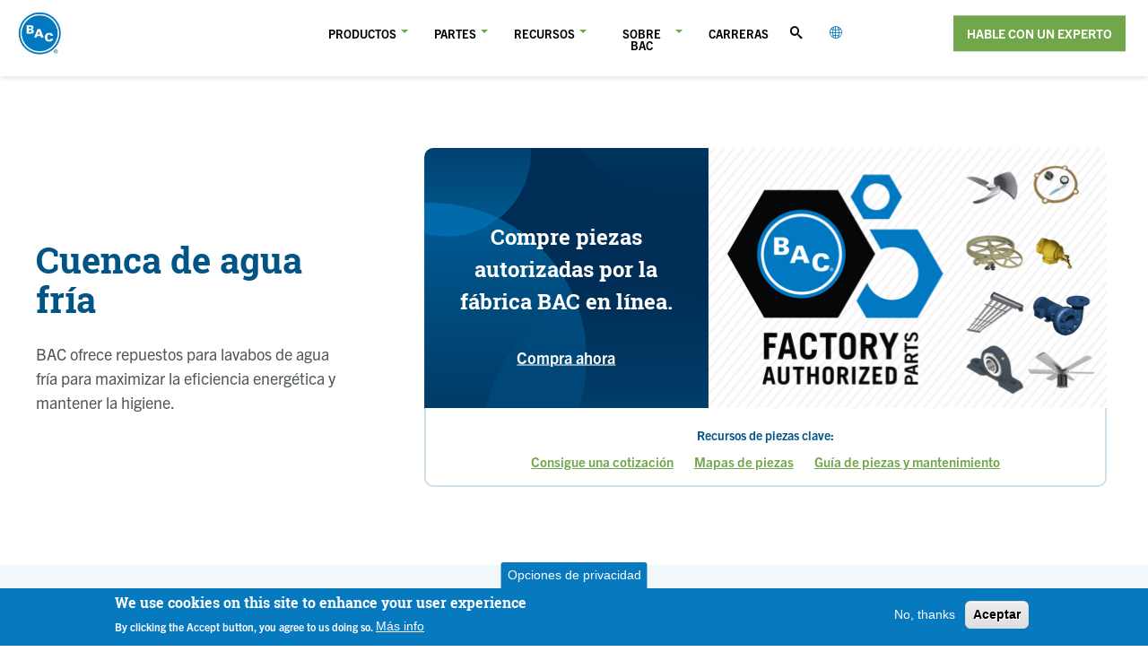

--- FILE ---
content_type: text/html; charset=UTF-8
request_url: https://baltimoreaircoil.com/es/recambios/lavabo-de-agua-fria
body_size: 21908
content:
<!DOCTYPE html>
<html lang="es" dir="ltr" prefix="og: https://ogp.me/ns#">
  <head>
    <meta charset="utf-8" />
<link rel="canonical" href="https://baltimoreaircoil.com/es/recambios/lavabo-de-agua-fria" />
<meta property="og:image" content="https://baltimoreaircoil.com/themes/local/baltimore_aircoil/facebook_icon.png" />
<meta property="og:image:type" content="image/png" />
<meta name="google-site-verification" content="0Qi2c9Rl4p8n5j-unawEWDT3UaKR4oHgxg_-PnFqLx0" />
<meta name="Generator" content="Drupal 10 (https://www.drupal.org)" />
<meta name="MobileOptimized" content="width" />
<meta name="HandheldFriendly" content="true" />
<meta name="viewport" content="width=device-width, initial-scale=1.0" />
<style>div#sliding-popup, div#sliding-popup .eu-cookie-withdraw-banner, .eu-cookie-withdraw-tab {background: #0779bf} div#sliding-popup.eu-cookie-withdraw-wrapper { background: transparent; } #sliding-popup h1, #sliding-popup h2, #sliding-popup h3, #sliding-popup p, #sliding-popup label, #sliding-popup div, .eu-cookie-compliance-more-button, .eu-cookie-compliance-secondary-button, .eu-cookie-withdraw-tab { color: #ffffff;} .eu-cookie-withdraw-tab { border-color: #ffffff;}</style>
<script>var ct_check_js_val = 'ed8f2ff353fd63514980bfd82b4cd8a0';var drupal_ac_antibot_cookie_value = 'a9caefd18d660c7b271cf7c5fc7301b90cfbeff93ab1524abe68ef872dcbf064';var ct_use_cookies = 1;var ct_use_alt_cookies = 0;var ct_capture_buffer = 0;</script>
<link rel="icon" href="/themes/local/baltimore_aircoil/favicon.ico" type="image/vnd.microsoft.icon" />
<link rel="alternate" hreflang="en" href="https://baltimoreaircoil.com/parts/cold-water-basin" />
<link rel="alternate" hreflang="es" href="https://baltimoreaircoil.com/es/recambios/lavabo-de-agua-fria" />
<link rel="alternate" hreflang="pt-br" href="https://baltimoreaircoil.com/pt-br/pe%C3%A7as/bacia%20de%20%C3%A1gua%20fria" />
<link rel="alternate" hreflang="fr" href="https://baltimoreaircoil.com/fr/pieces/bassin-eau-froide" />
<script src="/sites/default/files/eu_cookie_compliance/eu_cookie_compliance.script.js?t88zry" defer></script>

    <title>Cuenca de agua fría | Baltimore Aircoil</title>
    <link rel="stylesheet" media="all" href="/themes/contrib/stable/css/core/components/progress.module.css?t88zry" />
<link rel="stylesheet" media="all" href="/themes/contrib/stable/css/core/components/ajax-progress.module.css?t88zry" />
<link rel="stylesheet" media="all" href="/themes/contrib/stable/css/system/components/align.module.css?t88zry" />
<link rel="stylesheet" media="all" href="/themes/contrib/stable/css/system/components/fieldgroup.module.css?t88zry" />
<link rel="stylesheet" media="all" href="/themes/contrib/stable/css/system/components/container-inline.module.css?t88zry" />
<link rel="stylesheet" media="all" href="/themes/contrib/stable/css/system/components/clearfix.module.css?t88zry" />
<link rel="stylesheet" media="all" href="/themes/contrib/stable/css/system/components/details.module.css?t88zry" />
<link rel="stylesheet" media="all" href="/themes/contrib/stable/css/system/components/hidden.module.css?t88zry" />
<link rel="stylesheet" media="all" href="/themes/contrib/stable/css/system/components/item-list.module.css?t88zry" />
<link rel="stylesheet" media="all" href="/themes/contrib/stable/css/system/components/js.module.css?t88zry" />
<link rel="stylesheet" media="all" href="/themes/contrib/stable/css/system/components/nowrap.module.css?t88zry" />
<link rel="stylesheet" media="all" href="/themes/contrib/stable/css/system/components/position-container.module.css?t88zry" />
<link rel="stylesheet" media="all" href="/themes/contrib/stable/css/system/components/reset-appearance.module.css?t88zry" />
<link rel="stylesheet" media="all" href="/themes/contrib/stable/css/system/components/resize.module.css?t88zry" />
<link rel="stylesheet" media="all" href="/themes/contrib/stable/css/system/components/system-status-counter.css?t88zry" />
<link rel="stylesheet" media="all" href="/themes/contrib/stable/css/system/components/system-status-report-counters.css?t88zry" />
<link rel="stylesheet" media="all" href="/themes/contrib/stable/css/system/components/system-status-report-general-info.css?t88zry" />
<link rel="stylesheet" media="all" href="/themes/contrib/stable/css/system/components/tablesort.module.css?t88zry" />
<link rel="stylesheet" media="all" href="/themes/contrib/stable/css/views/views.module.css?t88zry" />
<link rel="stylesheet" media="all" href="/modules/contrib/webform/css/webform.composite.css?t88zry" />
<link rel="stylesheet" media="all" href="/modules/contrib/webform/css/webform.element.details.toggle.css?t88zry" />
<link rel="stylesheet" media="all" href="/modules/contrib/webform/css/webform.element.message.css?t88zry" />
<link rel="stylesheet" media="all" href="/modules/contrib/webform/css/webform.element.other.css?t88zry" />
<link rel="stylesheet" media="all" href="/modules/contrib/webform/css/webform.element.term_checkboxes.css?t88zry" />
<link rel="stylesheet" media="all" href="/modules/contrib/webform/css/webform.form.css?t88zry" />
<link rel="stylesheet" media="all" href="/modules/contrib/eu_cookie_compliance/css/eu_cookie_compliance.css?t88zry" />
<link rel="stylesheet" media="all" href="/modules/contrib/captcha/css/captcha.css?t88zry" />
<link rel="stylesheet" media="all" href="/modules/contrib/paragraphs/css/paragraphs.unpublished.css?t88zry" />
<link rel="stylesheet" media="all" href="/themes/local/baltimore_aircoil/build/SiteFooter.css?t88zry" />
<link rel="stylesheet" media="all" href="/themes/local/baltimore_aircoil/bower_components/slick.js/slick/slick.css?t88zry" />
<link rel="stylesheet" media="all" href="/themes/local/skeleton_lazybones/build/Button.css?t88zry" />
<link rel="stylesheet" media="all" href="/themes/local/skeleton_lazybones/build/FormItem.css?t88zry" />
<link rel="stylesheet" media="all" href="/themes/local/skeleton_lazybones/build/NavMenu.css?t88zry" />
<link rel="stylesheet" media="all" href="/themes/local/skeleton_lazybones/build/SiteHeader.css?t88zry" />
<link rel="stylesheet" media="all" href="/themes/local/baltimore_aircoil/build/icons.css?t88zry" />
<link rel="stylesheet" media="all" href="/themes/local/baltimore_aircoil/build/main.css?t88zry" />
<link rel="stylesheet" media="all" href="/themes/local/baltimore_aircoil/build/ie-main.css?t88zry" />
<link rel="stylesheet" media="all" href="/themes/local/baltimore_aircoil/css/custom.css?t88zry" />

    <script type="application/json" data-drupal-selector="drupal-settings-json">{"path":{"baseUrl":"\/","pathPrefix":"es\/","currentPath":"taxonomy\/term\/7186","currentPathIsAdmin":false,"isFront":false,"currentLanguage":"es"},"pluralDelimiter":"\u0003","suppressDeprecationErrors":true,"gtag":{"tagId":"UA-88520800-1","consentMode":false,"otherIds":["G-2MZEW9FRHT"],"events":[],"additionalConfigInfo":[]},"ajaxPageState":{"libraries":"[base64]","theme":"baltimore_aircoil","theme_token":null},"ajaxTrustedUrl":{"form_action_p_pvdeGsVG5zNF_XLGPTvYSKCf43t8qZYSwcfZl2uzM":true,"\/es\/recambios\/lavabo-de-agua-fria":true,"\/es\/search\/node":true},"gtm":{"tagId":null,"settings":{"data_layer":"dataLayer","include_classes":false,"allowlist_classes":"","blocklist_classes":"","include_environment":false,"environment_id":"","environment_token":""},"tagIds":["GTM-W3QTRP6"]},"eu_cookie_compliance":{"cookie_policy_version":"1.0.0","popup_enabled":true,"popup_agreed_enabled":false,"popup_hide_agreed":false,"popup_clicking_confirmation":false,"popup_scrolling_confirmation":false,"popup_html_info":"\u003Cbutton type=\u0022button\u0022 class=\u0022eu-cookie-withdraw-tab\u0022\u003EOpciones de privacidad\u003C\/button\u003E\n\u003Cdiv aria-labelledby=\u0022popup-text\u0022  class=\u0022eu-cookie-compliance-banner eu-cookie-compliance-banner-info eu-cookie-compliance-banner--opt-out\u0022\u003E\n  \u003Cdiv class=\u0022popup-content info eu-cookie-compliance-content\u0022\u003E\n        \u003Cdiv id=\u0022popup-text\u0022 class=\u0022eu-cookie-compliance-message\u0022 role=\u0022document\u0022\u003E\n      \u003Ch2\u003EWe use cookies on this site to enhance your user experience\u003C\/h2\u003E\u003Cp\u003EBy clicking the Accept button, you agree to us doing so.\u003C\/p\u003E\n              \u003Cbutton type=\u0022button\u0022 class=\u0022find-more-button eu-cookie-compliance-more-button\u0022\u003EM\u00e1s info\u003C\/button\u003E\n          \u003C\/div\u003E\n\n    \n    \u003Cdiv id=\u0022popup-buttons\u0022 class=\u0022eu-cookie-compliance-buttons\u0022\u003E\n            \u003Cbutton type=\u0022button\u0022 class=\u0022decline-button eu-cookie-compliance-secondary-button\u0022\u003ENo, thanks\u003C\/button\u003E\n              \u003Cbutton type=\u0022button\u0022 class=\u0022agree-button eu-cookie-compliance-default-button\u0022\u003EAceptar\u003C\/button\u003E\n          \u003C\/div\u003E\n  \u003C\/div\u003E\n\u003C\/div\u003E","use_mobile_message":false,"mobile_popup_html_info":"\u003Cbutton type=\u0022button\u0022 class=\u0022eu-cookie-withdraw-tab\u0022\u003EOpciones de privacidad\u003C\/button\u003E\n\u003Cdiv aria-labelledby=\u0022popup-text\u0022  class=\u0022eu-cookie-compliance-banner eu-cookie-compliance-banner-info eu-cookie-compliance-banner--opt-out\u0022\u003E\n  \u003Cdiv class=\u0022popup-content info eu-cookie-compliance-content\u0022\u003E\n        \u003Cdiv id=\u0022popup-text\u0022 class=\u0022eu-cookie-compliance-message\u0022 role=\u0022document\u0022\u003E\n      \n              \u003Cbutton type=\u0022button\u0022 class=\u0022find-more-button eu-cookie-compliance-more-button\u0022\u003EM\u00e1s info\u003C\/button\u003E\n          \u003C\/div\u003E\n\n    \n    \u003Cdiv id=\u0022popup-buttons\u0022 class=\u0022eu-cookie-compliance-buttons\u0022\u003E\n            \u003Cbutton type=\u0022button\u0022 class=\u0022decline-button eu-cookie-compliance-secondary-button\u0022\u003ENo, thanks\u003C\/button\u003E\n              \u003Cbutton type=\u0022button\u0022 class=\u0022agree-button eu-cookie-compliance-default-button\u0022\u003EAceptar\u003C\/button\u003E\n          \u003C\/div\u003E\n  \u003C\/div\u003E\n\u003C\/div\u003E","mobile_breakpoint":768,"popup_html_agreed":false,"popup_use_bare_css":false,"popup_height":"auto","popup_width":"100%","popup_delay":1000,"popup_link":"\/privacy-policy","popup_link_new_window":true,"popup_position":false,"fixed_top_position":true,"popup_language":"es","store_consent":false,"better_support_for_screen_readers":false,"cookie_name":"","reload_page":false,"domain":"","domain_all_sites":false,"popup_eu_only":false,"popup_eu_only_js":false,"cookie_lifetime":100,"cookie_session":0,"set_cookie_session_zero_on_disagree":0,"disagree_do_not_show_popup":false,"method":"opt_out","automatic_cookies_removal":true,"allowed_cookies":"bacRegionalSite\r\nbacRegion\r\nSTYXKEY_bacRegionalSite\r\nSTYXKEY_bacRegion","withdraw_markup":"\u003Cbutton type=\u0022button\u0022 class=\u0022eu-cookie-withdraw-tab\u0022\u003EOpciones de privacidad\u003C\/button\u003E\n\u003Cdiv aria-labelledby=\u0022popup-text\u0022 class=\u0022eu-cookie-withdraw-banner\u0022\u003E\n  \u003Cdiv class=\u0022popup-content info eu-cookie-compliance-content\u0022\u003E\n    \u003Cdiv id=\u0022popup-text\u0022 class=\u0022eu-cookie-compliance-message\u0022 role=\u0022document\u0022\u003E\n      \u003Ch2\u003EWe use cookies on this site to enhance your user experience\u003C\/h2\u003E\u003Cp\u003EYou have given your consent for us to set cookies.\u003C\/p\u003E\n    \u003C\/div\u003E\n    \u003Cdiv id=\u0022popup-buttons\u0022 class=\u0022eu-cookie-compliance-buttons\u0022\u003E\n      \u003Cbutton type=\u0022button\u0022 class=\u0022eu-cookie-withdraw-button \u0022\u003EWithdraw consent\u003C\/button\u003E\n    \u003C\/div\u003E\n  \u003C\/div\u003E\n\u003C\/div\u003E","withdraw_enabled":true,"reload_options":0,"reload_routes_list":"","withdraw_button_on_info_popup":false,"cookie_categories":[],"cookie_categories_details":[],"enable_save_preferences_button":true,"cookie_value_disagreed":"0","cookie_value_agreed_show_thank_you":"1","cookie_value_agreed":"2","containing_element":"body","settings_tab_enabled":true,"olivero_primary_button_classes":"","olivero_secondary_button_classes":"","close_button_action":"close_banner","open_by_default":true,"modules_allow_popup":true,"hide_the_banner":false,"geoip_match":true,"unverified_scripts":["https:\/\/www.googletagmanager.com\/gtag\/js","\/modules\/contrib\/google_analytics\/js\/google_analytics.js"]},"hcaptcha":{"src":"https:\/\/hcaptcha.com\/1\/api.js?hl=es\u0026render=explicit\u0026onload=drupalHcaptchaOnload"},"baltimore_aircoil_UTMPopup":{"popup_utm_source":"","popup_utm_medium":"","popup_utm_campaign":"test_fb,test_li,test_yt","popup_utm_term":"","popup_utm_content":""},"user":{"uid":0,"permissionsHash":"bb9298faf77ea9151b88a766b20e776a93ea2a53c538e02b1fbb578aa114b67e"}}</script>
<script src="/sites/default/files/js/js_iwZAOzu8WWXxBQJB85sTGfroCaHOxf3g6NHBzFqXeuo.js?scope=header&amp;delta=0&amp;language=es&amp;theme=baltimore_aircoil&amp;include=[base64]"></script>
<script src="/modules/contrib/google_tag/js/gtag.js?t88zry"></script>
<script src="/modules/contrib/google_tag/js/gtm.js?t88zry"></script>

    <link rel="stylesheet" href="https://use.typekit.net/yzr8yvz.css">
      </head>
  <body data-offcanvas-hover-min="991">
    <a href="#main-content" class="visually-hidden focusable">
      Pasar al contenido principal
    </a>
    <noscript><iframe src="https://www.googletagmanager.com/ns.html?id=GTM-W3QTRP6"
                  height="0" width="0" style="display:none;visibility:hidden"></iframe></noscript>

      <div class="dialog-off-canvas-main-canvas" data-off-canvas-main-canvas>
    
<div class="layout-container Page" id="Page" data-proton-page>
    <header class="SiteHeader  " data-siteheader="siteheader">
    <div class="SiteHeader-container">
      <div class="SiteHeader-banner">
          <div>
    <div id="block-baltimore-aircoil-branding">
  
    
    <a href="/es" title="Inicio" rel="home"
    class="SiteHeader-brand" data-siteheader-regionalizedhome>
          <img src="/sites/default/files/logo_3.jpg" alt="Inicio" class="SiteHeader-logo" />
      </a>
  
</div>

  </div>


        <button type="button" class="SiteHeader-toggle Button Button--menu_toggle" data-toggle="offcanvas" data-target="#SiteHeader-navigation_id0" data-toggle-options="nohover">
          <span class="Button--menu_toggle-bar Button--menu_toggle-bar--first"></span>
          <span class="Button--menu_toggle-bar Button--menu_toggle-bar--second"></span>
          <span class="Button--menu_toggle-bar Button--menu_toggle-bar--third"></span>
          <span class="sr-only">Open/close menu</span>
        </button>

        
      </div>
      


  <div class="SiteHeader-content is-Offcanvas--closed" id="SiteHeader-navigation_id0">
    <div class="Offcanvas-scroller">
      
<nav role="navigation" aria-labelledby="block-baltimore-aircoil-main-menu-menu" id="block-baltimore-aircoil-main-menu" class="SiteHeader-navigation SiteHeader-navigation--first_menu">
            
  <div class="visually-hidden">Main navigation</div>
  

        


  
    
            <ul data-region="site_header" region="site_header" class="NavMenu NavMenu--main_menu">
                                              
          
                                
            
                                  
                                  
            
                          
                      
          
            <li class="NavMenu-link NavMenu--main_menu-link NavMenu-link--has_dropdown NavMenu--main_menu-link--has_dropdown NavMenu-link--name_Productos NavMenu-link--columns">
            
            
              <a  data-toggle="offcanvas" data-target="#NavMenu--dropdown_1637843744" class="NavMenu--dropdown-link-anchor--lv0" href="/es/productos">
                <div class="NavMenu--main_menu-link-inline-elements">
                  <span class="">
                    Productos
                  </span>
                  <div class="NavMenu--main_menu-link-div">
                  </div>
                </div>
              </a>

                              <div class="Offcanvas Offcanvas--lv1 SiteHeader-dropdown is-Offcanvas--closed" id="NavMenu--dropdown_1637843744">
                  <div class="Offcanvas-shadow" ></div>
                  <div class="Offcanvas-scroller">
                      
    
              <ul class="NavMenu NavMenu--dropdown">
                                                
          
                                
            
                                  
                                
          
            
                          
                                            
              
            
            
            <li class="NavMenu-link NavMenu--dropdown-link NavMenu--dropdown-link_columns left-col NavMenu-link--name_Torres de enfriamiento de circuito cerrado">

            
                          
                                            
              
              
              
              <a  data-toggle="offcanvas" data-target="#NavMenu--dropdown_1273926040" class="NavMenu--dropdown-link-anchor--has_child NavMenu--dropdown-link-anchor" href="/es/productos/torres-de-enfriamiento-de-circuito-cerrado">
                <div class="NavMenu--main_menu-link-inline-elements">
                  <span class="">
                    Torres de enfriamiento de circuito cerrado
                  </span>
                  <div class="NavMenu--main_menu-link-div">
                  </div>
                </div>
              </a>

                              <div class="Offcanvas Offcanvas--lv2 SiteHeader-dropdown is-Offcanvas--closed" id="NavMenu--dropdown_1273926040">
                  <div class="Offcanvas-shadow" ></div>
                  <div class="Offcanvas-scroller">
                      
    
              <ul class="NavMenu NavMenu--dropdown">
                                                
          
                    
          
          
            
                          
                                            
              
            
            
            <li class="NavMenu-link NavMenu--dropdown-link NavMenu--dropdown-link_columns right-col NavMenu-link--name_FXV Closed Circuit Cooling Tower">

            
                          
              
              
              
                
                
                                    <a class="NavMenu--dropdown-link_img" href="/es/productos/torres-de-enfriamiento-de-circuito-cerrado/torre-de-enfriamiento-de-circuito-cerrado-fxv">
                                        <img src="/sites/default/files/styles/thumbnail/public/2020-08/FXV_1.png?itok=MSA2jMGw" alt="" />
                  </a>
                
              
              <a  class="NavMenu--dropdown-link-anchor" href="/es/productos/torres-de-enfriamiento-de-circuito-cerrado/torre-de-enfriamiento-de-circuito-cerrado-fxv">
                <div class="NavMenu--main_menu-link-inline-elements">
                  <span class="">
                    FXV Closed Circuit Cooling Tower
                  </span>
                  <div class="NavMenu--main_menu-link-div">
                  </div>
                </div>
              </a>

                        </li>
                                        
          
                    
          
          
            
                          
                                            
              
            
            
            <li class="NavMenu-link NavMenu--dropdown-link NavMenu--dropdown-link_columns left-col NavMenu-link--name_FXV3 Closed Circuit Cooling Tower">

            
                          
              
              
              
                
                
                                    <a class="NavMenu--dropdown-link_img" href="/es/taxonomy/term/55/torre-de-enfriamiento-de-circuito-cerrado-fxv3">
                                        <img src="/sites/default/files/styles/thumbnail/public/imported_files/image_importer/00%20Client%20Assets%20Images%20Only/FXV3%20Images/FXV3_350x350.png?itok=w2Ke9THS" alt="" />
                  </a>
                
              
              <a  class="NavMenu--dropdown-link-anchor" href="/es/taxonomy/term/55/torre-de-enfriamiento-de-circuito-cerrado-fxv3">
                <div class="NavMenu--main_menu-link-inline-elements">
                  <span class="">
                    FXV3 Closed Circuit Cooling Tower
                  </span>
                  <div class="NavMenu--main_menu-link-div">
                  </div>
                </div>
              </a>

                        </li>
                                        
          
                    
          
          
            
                          
                                            
              
            
            
            <li class="NavMenu-link NavMenu--dropdown-link NavMenu--dropdown-link_columns right-col NavMenu-link--name_PFi Closed Circuit Cooling Tower">

            
                          
              
              
              
                
                
                                    <a class="NavMenu--dropdown-link_img" href="/es/taxonomy/term/55/torre-de-enfriamiento-de-circuito-cerrado-pfi">
                                        <img src="/sites/default/files/styles/thumbnail/public/2020-10/PFi_350x350.png?itok=t0NwHFTt" alt="" />
                  </a>
                
              
              <a  class="NavMenu--dropdown-link-anchor" href="/es/taxonomy/term/55/torre-de-enfriamiento-de-circuito-cerrado-pfi">
                <div class="NavMenu--main_menu-link-inline-elements">
                  <span class="">
                    PFi Closed Circuit Cooling Tower
                  </span>
                  <div class="NavMenu--main_menu-link-div">
                  </div>
                </div>
              </a>

                        </li>
                                        
          
                    
          
          
            
                          
                                            
              
            
            
            <li class="NavMenu-link NavMenu--dropdown-link NavMenu--dropdown-link_columns left-col NavMenu-link--name_Series V Closed Circuit Cooling Tower">

            
                          
              
              
              
                
                
                                    <a class="NavMenu--dropdown-link_img" href="/es/taxonomy/term/55/torre-de-enfriamiento-de-circuito-cerrado-serie-v">
                                        <img src="/sites/default/files/styles/thumbnail/public/imported_files/image_importer/00%20Client%20Assets%20Images%20Only/Series%20V%20CCCT/950x836_SeriesV_cutaway.png?itok=fM7JRkTL" alt="" />
                  </a>
                
              
              <a  class="NavMenu--dropdown-link-anchor" href="/es/taxonomy/term/55/torre-de-enfriamiento-de-circuito-cerrado-serie-v">
                <div class="NavMenu--main_menu-link-inline-elements">
                  <span class="">
                    Series V Closed Circuit Cooling Tower
                  </span>
                  <div class="NavMenu--main_menu-link-div">
                  </div>
                </div>
              </a>

                        </li>
                                        
          
                    
          
          
            
                          
                                            
              
            
                                      
            <li class="NavMenu-link NavMenu--dropdown-link NavMenu--dropdown-link_columns right-col NavMenu-link--hidden_desktop NavMenu-link--name_View All Closed Circuit Cooling Towers">

            
                          
              
              
              
              
              <a  class="NavMenu--dropdown-link-anchor" href="/es/productos/torres-de-enfriamiento-de-circuito-cerrado">
                <div class="NavMenu--main_menu-link-inline-elements">
                  <span class="">
                    View All Closed Circuit Cooling Towers
                  </span>
                  <div class="NavMenu--main_menu-link-div">
                  </div>
                </div>
              </a>

                        </li>
              </ul>
      

                    
                    
                                      </div>

                </div>
                        </li>
                                        
          
                                
            
                                  
                                
          
            
                          
                                            
              
            
            
            <li class="NavMenu-link NavMenu--dropdown-link NavMenu--dropdown-link_columns right-col NavMenu-link--name_Torres de enfriamiento">

            
                          
                                            
              
              
              
              <a  data-toggle="offcanvas" data-target="#NavMenu--dropdown_390068286" class="NavMenu--dropdown-link-anchor--has_child NavMenu--dropdown-link-anchor" href="/es/productos/torres-de-enfriamiento">
                <div class="NavMenu--main_menu-link-inline-elements">
                  <span class="">
                    Torres de enfriamiento
                  </span>
                  <div class="NavMenu--main_menu-link-div">
                  </div>
                </div>
              </a>

                              <div class="Offcanvas Offcanvas--lv2 SiteHeader-dropdown is-Offcanvas--closed" id="NavMenu--dropdown_390068286">
                  <div class="Offcanvas-shadow" ></div>
                  <div class="Offcanvas-scroller">
                      
    
              <ul class="NavMenu NavMenu--dropdown">
                                                
          
                    
          
          
            
                          
                                            
              
            
            
            <li class="NavMenu-link NavMenu--dropdown-link NavMenu--dropdown-link_columns left-col NavMenu-link--name_Series 3000 Cooling Tower">

            
                          
              
              
              
                
                
                                    <a class="NavMenu--dropdown-link_img" href="/es/productos/torres-de-enfriamiento/torre-de-enfriamiento-serie-3000">
                                        <img src="/sites/default/files/styles/thumbnail/public/imported_files/image_importer/00%20Client%20Assets%20Images%20Only/3000/950x836_3000.png?itok=9Zzwf-uZ" alt="" />
                  </a>
                
              
              <a  class="NavMenu--dropdown-link-anchor" href="/es/productos/torres-de-enfriamiento/torre-de-enfriamiento-serie-3000">
                <div class="NavMenu--main_menu-link-inline-elements">
                  <span class="">
                    Series 3000 Cooling Tower
                  </span>
                  <div class="NavMenu--main_menu-link-div">
                  </div>
                </div>
              </a>

                        </li>
                                        
          
                    
          
          
            
                          
                                            
              
            
            
            <li class="NavMenu-link NavMenu--dropdown-link NavMenu--dropdown-link_columns right-col NavMenu-link--name_Series 1500 Cooling Tower">

            
                          
              
              
              
                
                
                                    <a class="NavMenu--dropdown-link_img" href="/es/productos/torres-de-enfriamiento/torre-de-enfriamiento-serie-1500">
                                        <img src="/sites/default/files/styles/thumbnail/public/imported_files/image_importer/00%20Client%20Assets%20Images%20Only/1500/950x836_1500.png?itok=SlNelD_S" alt="" />
                  </a>
                
              
              <a  class="NavMenu--dropdown-link-anchor" href="/es/productos/torres-de-enfriamiento/torre-de-enfriamiento-serie-1500">
                <div class="NavMenu--main_menu-link-inline-elements">
                  <span class="">
                    Series 1500 Cooling Tower
                  </span>
                  <div class="NavMenu--main_menu-link-div">
                  </div>
                </div>
              </a>

                        </li>
                                        
          
                    
          
          
            
                          
                                            
              
            
            
            <li class="NavMenu-link NavMenu--dropdown-link NavMenu--dropdown-link_columns left-col NavMenu-link--name_PT2 Cooling Tower">

            
                          
              
              
              
                
                
                                    <a class="NavMenu--dropdown-link_img" href="/es/productos/torres-de-enfriamiento/torre-de-enfriamiento-pt2">
                                        <img src="/sites/default/files/styles/thumbnail/public/imported_files/image_importer/00%20Client%20Assets%20Images%20Only/PT2/950x836_PT2.png?itok=x4ikcpwL" alt="" />
                  </a>
                
              
              <a  class="NavMenu--dropdown-link-anchor" href="/es/productos/torres-de-enfriamiento/torre-de-enfriamiento-pt2">
                <div class="NavMenu--main_menu-link-inline-elements">
                  <span class="">
                    PT2 Cooling Tower
                  </span>
                  <div class="NavMenu--main_menu-link-div">
                  </div>
                </div>
              </a>

                        </li>
                                        
          
                    
          
          
            
                          
                                            
              
            
            
            <li class="NavMenu-link NavMenu--dropdown-link NavMenu--dropdown-link_columns right-col NavMenu-link--name_Series 5000 Industrial Grade Modular Cooling Tower">

            
                          
              
              
              
                
                
                                    <a class="NavMenu--dropdown-link_img" href="/es/products/cooling-towers/series-5000-industrial-grade-modular-cooling-tower">
                                        <img src="/sites/default/files/styles/thumbnail/public/2020-10/350x350_5000.png?itok=eflMGNRL" alt="" />
                  </a>
                
              
              <a  class="NavMenu--dropdown-link-anchor" href="/es/products/cooling-towers/series-5000-industrial-grade-modular-cooling-tower">
                <div class="NavMenu--main_menu-link-inline-elements">
                  <span class="">
                    Series 5000 Industrial Grade Modular Cooling Tower
                  </span>
                  <div class="NavMenu--main_menu-link-div">
                  </div>
                </div>
              </a>

                        </li>
                                        
          
                    
          
          
            
                          
                                            
              
            
            
            <li class="NavMenu-link NavMenu--dropdown-link NavMenu--dropdown-link_columns left-col NavMenu-link--name_Series V Cooling Tower">

            
                          
              
              
              
                
                
                                    <a class="NavMenu--dropdown-link_img" href="/es/productos/torres-de-enfriamiento/torre-de-enfriamiento-serie-v">
                                        <img src="/sites/default/files/styles/thumbnail/public/imported_files/image_importer/00%20Client%20Assets%20Images%20Only/Series%20V%20CT/950x836_SeriesVCT_cutaway.png?itok=kMM7HjqW" alt="" />
                  </a>
                
              
              <a  class="NavMenu--dropdown-link-anchor" href="/es/productos/torres-de-enfriamiento/torre-de-enfriamiento-serie-v">
                <div class="NavMenu--main_menu-link-inline-elements">
                  <span class="">
                    Series V Cooling Tower
                  </span>
                  <div class="NavMenu--main_menu-link-div">
                  </div>
                </div>
              </a>

                        </li>
                                        
          
                    
          
          
            
                          
                                            
              
            
            
            <li class="NavMenu-link NavMenu--dropdown-link NavMenu--dropdown-link_columns right-col NavMenu-link--name_FXT Cooling Tower">

            
                          
              
              
              
                
                
                                    <a class="NavMenu--dropdown-link_img" href="/es/productos/torres-de-enfriamiento/torre-de-enfriamiento-fxt">
                                        <img src="/sites/default/files/styles/thumbnail/public/imported_files/image_importer/00%20Client%20Assets%20Images%20Only/FXT/950x836_FXT.png?itok=EvXSJSrG" alt="" />
                  </a>
                
              
              <a  class="NavMenu--dropdown-link-anchor" href="/es/productos/torres-de-enfriamiento/torre-de-enfriamiento-fxt">
                <div class="NavMenu--main_menu-link-inline-elements">
                  <span class="">
                    FXT Cooling Tower
                  </span>
                  <div class="NavMenu--main_menu-link-div">
                  </div>
                </div>
              </a>

                        </li>
                                        
          
                    
          
          
            
                          
                                            
              
            
                                      
            <li class="NavMenu-link NavMenu--dropdown-link NavMenu--dropdown-link_columns left-col NavMenu-link--hidden_desktop NavMenu-link--name_View All Cooling Towers">

            
                          
              
              
              
              
              <a  class="NavMenu--dropdown-link-anchor" href="/es/productos/torres-de-enfriamiento">
                <div class="NavMenu--main_menu-link-inline-elements">
                  <span class="">
                    View All Cooling Towers
                  </span>
                  <div class="NavMenu--main_menu-link-div">
                  </div>
                </div>
              </a>

                        </li>
              </ul>
      

                    
                    
                                      </div>

                </div>
                        </li>
                                        
          
                                
            
                                  
                                
          
            
                          
                                            
              
            
            
            <li class="NavMenu-link NavMenu--dropdown-link NavMenu--dropdown-link_columns left-col NavMenu-link--name_Enfriadores secos">

            
                          
                                            
              
              
              
              <a  data-toggle="offcanvas" data-target="#NavMenu--dropdown_2023789296" class="NavMenu--dropdown-link-anchor--has_child NavMenu--dropdown-link-anchor" href="/es/productos/enfriadores-secos">
                <div class="NavMenu--main_menu-link-inline-elements">
                  <span class="">
                    Enfriadores secos
                  </span>
                  <div class="NavMenu--main_menu-link-div">
                  </div>
                </div>
              </a>

                              <div class="Offcanvas Offcanvas--lv2 SiteHeader-dropdown is-Offcanvas--closed" id="NavMenu--dropdown_2023789296">
                  <div class="Offcanvas-shadow" ></div>
                  <div class="Offcanvas-scroller">
                      
    
              <ul class="NavMenu NavMenu--dropdown">
                                                
          
                    
          
          
            
                          
                                            
              
            
            
            <li class="NavMenu-link NavMenu--dropdown-link NavMenu--dropdown-link_columns right-col NavMenu-link--name_TrilliumSeries® Dry Cooler">

            
                          
              
              
              
                
                
                                    <a class="NavMenu--dropdown-link_img" href="/es/productos/enfriadores-secos/enfriador-seco-trilliumseries">
                                        <img src="/sites/default/files/styles/thumbnail/public/2024-10/drycooler_350x350_v2.png?itok=IMe9lXtc" alt="" />
                  </a>
                
              
              <a  class="NavMenu--dropdown-link-anchor" href="/es/productos/enfriadores-secos/enfriador-seco-trilliumseries">
                <div class="NavMenu--main_menu-link-inline-elements">
                  <span class="">
                    TrilliumSeries® Dry Cooler
                  </span>
                  <div class="NavMenu--main_menu-link-div">
                  </div>
                </div>
              </a>

                        </li>
              </ul>
      

                    
                    
                                      </div>

                </div>
                        </li>
                                        
          
                                
            
                                  
                                
          
            
                          
                                            
              
            
            
            <li class="NavMenu-link NavMenu--dropdown-link NavMenu--dropdown-link_columns right-col NavMenu-link--name_Condensadores Evaporativos">

            
                          
                                            
              
              
              
              <a  data-toggle="offcanvas" data-target="#NavMenu--dropdown_667950078" class="NavMenu--dropdown-link-anchor--has_child NavMenu--dropdown-link-anchor" href="/es/productos/condensadores-evaporativos">
                <div class="NavMenu--main_menu-link-inline-elements">
                  <span class="">
                    Condensadores Evaporativos
                  </span>
                  <div class="NavMenu--main_menu-link-div">
                  </div>
                </div>
              </a>

                              <div class="Offcanvas Offcanvas--lv2 SiteHeader-dropdown is-Offcanvas--closed" id="NavMenu--dropdown_667950078">
                  <div class="Offcanvas-shadow" ></div>
                  <div class="Offcanvas-scroller">
                      
    
              <ul class="NavMenu NavMenu--dropdown">
                                                
          
                    
          
          
            
                          
                                            
              
            
            
            <li class="NavMenu-link NavMenu--dropdown-link NavMenu--dropdown-link_columns left-col NavMenu-link--name_Vertex™ Evaporative Condenser">

            
                          
              
              
              
                
                
                                    <a class="NavMenu--dropdown-link_img" href="/es/productos/condensadores-evaporativos/condensador-evaporativo-vertex">
                                        <img src="/sites/default/files/styles/thumbnail/public/2020-09/350x350_vertex.png?itok=OE229ru1" alt="" />
                  </a>
                
              
              <a  class="NavMenu--dropdown-link-anchor" href="/es/productos/condensadores-evaporativos/condensador-evaporativo-vertex">
                <div class="NavMenu--main_menu-link-inline-elements">
                  <span class="">
                    Vertex™ Evaporative Condenser
                  </span>
                  <div class="NavMenu--main_menu-link-div">
                  </div>
                </div>
              </a>

                        </li>
                                        
          
                    
          
          
            
                          
                                            
              
            
            
            <li class="NavMenu-link NavMenu--dropdown-link NavMenu--dropdown-link_columns right-col NavMenu-link--name_CXVT Evaporative Condenser">

            
                          
              
              
              
                
                
                                    <a class="NavMenu--dropdown-link_img" href="/es/productos/condensadores-evaporativos/condensador-evaporativo-cxvt">
                                        <img src="/sites/default/files/styles/thumbnail/public/imported_files/image_importer/00%20Client%20Assets%20Images%20Only/FXV3%20Images/FXV3_350x350.png?itok=w2Ke9THS" alt="" />
                  </a>
                
              
              <a  class="NavMenu--dropdown-link-anchor" href="/es/productos/condensadores-evaporativos/condensador-evaporativo-cxvt">
                <div class="NavMenu--main_menu-link-inline-elements">
                  <span class="">
                    CXVT Evaporative Condenser
                  </span>
                  <div class="NavMenu--main_menu-link-div">
                  </div>
                </div>
              </a>

                        </li>
                                        
          
                    
          
          
            
                          
                                            
              
            
            
            <li class="NavMenu-link NavMenu--dropdown-link NavMenu--dropdown-link_columns left-col NavMenu-link--name_CXVB Evaporative Condenser">

            
                          
              
              
              
                
                
                                    <a class="NavMenu--dropdown-link_img" href="/es/productos/condensadores-evaporativos/condensador-evaporativo-cxvb">
                                        <img src="/sites/default/files/styles/thumbnail/public/2020-03/FXV_CXVB_950x836.png?itok=g19-M4aU" alt="" />
                  </a>
                
              
              <a  class="NavMenu--dropdown-link-anchor" href="/es/productos/condensadores-evaporativos/condensador-evaporativo-cxvb">
                <div class="NavMenu--main_menu-link-inline-elements">
                  <span class="">
                    CXVB Evaporative Condenser
                  </span>
                  <div class="NavMenu--main_menu-link-div">
                  </div>
                </div>
              </a>

                        </li>
                                        
          
                    
          
          
            
                          
                                            
              
            
            
            <li class="NavMenu-link NavMenu--dropdown-link NavMenu--dropdown-link_columns right-col NavMenu-link--name_PCC Evaporative Condenser">

            
                          
              
              
              
                
                
                                    <a class="NavMenu--dropdown-link_img" href="/es/productos/condensadores-evaporativos/condensador-evaporativo-pcc">
                                        <img src="/sites/default/files/styles/thumbnail/public/2020-09/350x350_pcc.png?itok=SZmQOMbJ" alt="" />
                  </a>
                
              
              <a  class="NavMenu--dropdown-link-anchor" href="/es/productos/condensadores-evaporativos/condensador-evaporativo-pcc">
                <div class="NavMenu--main_menu-link-inline-elements">
                  <span class="">
                    PCC Evaporative Condenser
                  </span>
                  <div class="NavMenu--main_menu-link-div">
                  </div>
                </div>
              </a>

                        </li>
                                        
          
                    
          
          
            
                          
                                            
              
            
            
            <li class="NavMenu-link NavMenu--dropdown-link NavMenu--dropdown-link_columns left-col NavMenu-link--name_VCA Evaporative Condenser">

            
                          
              
              
              
                
                
                                    <a class="NavMenu--dropdown-link_img" href="/es/productos/condensadores-evaporativos/condensador-evaporativo-vca">
                                        <img src="/sites/default/files/styles/thumbnail/public/2020-10/350x350_VCA.png?itok=eA9Bu3Tq" alt="" />
                  </a>
                
              
              <a  class="NavMenu--dropdown-link-anchor" href="/es/productos/condensadores-evaporativos/condensador-evaporativo-vca">
                <div class="NavMenu--main_menu-link-inline-elements">
                  <span class="">
                    VCA Evaporative Condenser
                  </span>
                  <div class="NavMenu--main_menu-link-div">
                  </div>
                </div>
              </a>

                        </li>
                                        
          
                    
          
          
            
                          
                                            
              
            
            
            <li class="NavMenu-link NavMenu--dropdown-link NavMenu--dropdown-link_columns right-col NavMenu-link--name_Series V Evaporative Condenser">

            
                          
              
              
              
                
                
                                    <a class="NavMenu--dropdown-link_img" href="/es/productos/condensadores-evaporativos/condensador-evaporativo-serie-v">
                                        <img src="/sites/default/files/styles/thumbnail/public/imported_files/image_importer/00%20Client%20Assets%20Images%20Only/Series%20V%20CCCT/950x836_SeriesV_cutaway.png?itok=fM7JRkTL" alt="" />
                  </a>
                
              
              <a  class="NavMenu--dropdown-link-anchor" href="/es/productos/condensadores-evaporativos/condensador-evaporativo-serie-v">
                <div class="NavMenu--main_menu-link-inline-elements">
                  <span class="">
                    Series V Evaporative Condenser
                  </span>
                  <div class="NavMenu--main_menu-link-div">
                  </div>
                </div>
              </a>

                        </li>
                                        
          
                    
          
          
            
                          
                                            
              
            
                                      
            <li class="NavMenu-link NavMenu--dropdown-link NavMenu--dropdown-link_columns left-col NavMenu-link--hidden_desktop NavMenu-link--name_View All Evaporative Condensers">

            
                          
              
              
              
              
              <a  class="NavMenu--dropdown-link-anchor" href="/es/productos/condensadores-evaporativos">
                <div class="NavMenu--main_menu-link-inline-elements">
                  <span class="">
                    View All Evaporative Condensers
                  </span>
                  <div class="NavMenu--main_menu-link-div">
                  </div>
                </div>
              </a>

                        </li>
              </ul>
      

                    
                    
                                      </div>

                </div>
                        </li>
                                        
          
                                
            
                                  
                                
          
            
                          
                                            
              
            
            
            <li class="NavMenu-link NavMenu--dropdown-link NavMenu--dropdown-link_columns left-col NavMenu-link--name_Híbrido &amp; Adiabático">

            
                          
                                            
              
              
              
              <a  data-toggle="offcanvas" data-target="#NavMenu--dropdown_564960089" class="NavMenu--dropdown-link-anchor--has_child NavMenu--dropdown-link-anchor" href="/es/productos/h%C3%ADbrido-adiab%C3%A1tico">
                <div class="NavMenu--main_menu-link-inline-elements">
                  <span class="">
                    Híbrido &amp; Adiabático
                  </span>
                  <div class="NavMenu--main_menu-link-div">
                  </div>
                </div>
              </a>

                              <div class="Offcanvas Offcanvas--lv2 SiteHeader-dropdown is-Offcanvas--closed" id="NavMenu--dropdown_564960089">
                  <div class="Offcanvas-shadow" ></div>
                  <div class="Offcanvas-scroller">
                      
    
              <ul class="NavMenu NavMenu--dropdown">
                                                
          
                    
          
          
            
                          
                                            
              
            
            
            <li class="NavMenu-link NavMenu--dropdown-link NavMenu--dropdown-link_columns right-col NavMenu-link--name_Nexus® Modular Hybrid Cooler">

            
                          
              
              
              
                
                
                                    <a class="NavMenu--dropdown-link_img" href="/es/productos/h%C3%ADbrido-adiab%C3%A1tico/nexus-modular-hybrid-cooler">
                                        <img src="/sites/default/files/styles/thumbnail/public/imported_files/image_importer/00%20Client%20Assets%20Images%20Only/Nexus/Nexus_350x350.png?itok=skPdU_Ce" alt="" />
                  </a>
                
              
              <a  class="NavMenu--dropdown-link-anchor" href="/es/productos/h%C3%ADbrido-adiab%C3%A1tico/nexus-modular-hybrid-cooler">
                <div class="NavMenu--main_menu-link-inline-elements">
                  <span class="">
                    Nexus® Modular Hybrid Cooler
                  </span>
                  <div class="NavMenu--main_menu-link-div">
                  </div>
                </div>
              </a>

                        </li>
                                        
          
                    
          
          
            
                          
                                            
              
            
            
            <li class="NavMenu-link NavMenu--dropdown-link NavMenu--dropdown-link_columns left-col NavMenu-link--name_HXV Hybrid Cooler">

            
                          
              
              
              
                
                
                                    <a class="NavMenu--dropdown-link_img" href="/es/taxonomy/term/57/enfriador-hibrido-hxv">
                                        <img src="/sites/default/files/styles/thumbnail/public/imported_files/image_importer/00%20Client%20Assets%20Images%20Only/HXV/HXV_350x350.png?itok=OobC98v8" alt="" />
                  </a>
                
              
              <a  class="NavMenu--dropdown-link-anchor" href="/es/taxonomy/term/57/enfriador-hibrido-hxv">
                <div class="NavMenu--main_menu-link-inline-elements">
                  <span class="">
                    HXV Hybrid Cooler
                  </span>
                  <div class="NavMenu--main_menu-link-div">
                  </div>
                </div>
              </a>

                        </li>
                                        
          
                    
          
          
            
                          
                                            
              
            
            
            <li class="NavMenu-link NavMenu--dropdown-link NavMenu--dropdown-link_columns right-col NavMenu-link--name_TrilliumSeries® Adiabatic Cooler">

            
                          
              
              
              
                
                
                                    <a class="NavMenu--dropdown-link_img" href="/es/productos/enfriador-adiabatico-h%C3%ADbrido/trilliumseries-adiabatic-cooler">
                                        <img src="/sites/default/files/styles/thumbnail/public/2022-01/350x350_TrilliumCooler.jpg?itok=eBDehmMe" alt="" />
                  </a>
                
              
              <a  class="NavMenu--dropdown-link-anchor" href="/es/productos/enfriador-adiabatico-h%C3%ADbrido/trilliumseries-adiabatic-cooler">
                <div class="NavMenu--main_menu-link-inline-elements">
                  <span class="">
                    TrilliumSeries® Adiabatic Cooler
                  </span>
                  <div class="NavMenu--main_menu-link-div">
                  </div>
                </div>
              </a>

                        </li>
                                        
          
                    
          
          
            
                          
                                            
              
            
            
            <li class="NavMenu-link NavMenu--dropdown-link NavMenu--dropdown-link_columns left-col NavMenu-link--name_TrilliumSeries® Adiabatic Products">

            
                          
              
              
              
                
                
                                    <a class="NavMenu--dropdown-link_img" href="/es/products/hybrid-adiabatic/trilliumseries-adiabatic-products">
                                        <img src="/sites/default/files/styles/thumbnail/public/2020-10/Trillium_350x350.png?itok=qmG7MSuD" alt="" />
                  </a>
                
              
              <a  class="NavMenu--dropdown-link-anchor" href="/es/products/hybrid-adiabatic/trilliumseries-adiabatic-products">
                <div class="NavMenu--main_menu-link-inline-elements">
                  <span class="">
                    TrilliumSeries® Adiabatic Products
                  </span>
                  <div class="NavMenu--main_menu-link-div">
                  </div>
                </div>
              </a>

                        </li>
                                        
          
                    
          
          
            
                          
                                            
              
            
                                      
            <li class="NavMenu-link NavMenu--dropdown-link NavMenu--dropdown-link_columns right-col NavMenu-link--hidden_desktop NavMenu-link--name_View All Hybrid/Adibatic">

            
                          
              
              
              
              
              <a  class="NavMenu--dropdown-link-anchor" href="/es/productos/h%C3%ADbrido-adiab%C3%A1tico">
                <div class="NavMenu--main_menu-link-inline-elements">
                  <span class="">
                    View All Hybrid/Adibatic
                  </span>
                  <div class="NavMenu--main_menu-link-div">
                  </div>
                </div>
              </a>

                        </li>
              </ul>
      

                    
                    
                                      </div>

                </div>
                        </li>
                                        
          
                                
            
                                  
                                
          
            
                          
                                            
              
            
            
            <li class="NavMenu-link NavMenu--dropdown-link NavMenu--dropdown-link_columns right-col NavMenu-link--name_Almacenamiento Térmico de Hielo">

            
                          
                                            
              
              
              
              <a  data-toggle="offcanvas" data-target="#NavMenu--dropdown_801295624" class="NavMenu--dropdown-link-anchor--has_child NavMenu--dropdown-link-anchor" href="/es/productos/almacenamiento-termico-de-hielo">
                <div class="NavMenu--main_menu-link-inline-elements">
                  <span class="">
                    Almacenamiento Térmico de Hielo
                  </span>
                  <div class="NavMenu--main_menu-link-div">
                  </div>
                </div>
              </a>

                              <div class="Offcanvas Offcanvas--lv2 SiteHeader-dropdown is-Offcanvas--closed" id="NavMenu--dropdown_801295624">
                  <div class="Offcanvas-shadow" ></div>
                  <div class="Offcanvas-scroller">
                      
    
              <ul class="NavMenu NavMenu--dropdown">
                                                
          
                    
          
          
            
                          
                                            
              
            
            
            <li class="NavMenu-link NavMenu--dropdown-link NavMenu--dropdown-link_columns left-col NavMenu-link--name_TSU-M ICE CHILLER® Thermal Storage Unit">

            
                          
              
              
              
                
                
                                    <a class="NavMenu--dropdown-link_img" href="/es/productos/almacenamiento-t%C3%A9rmico-de-hielo/tsu-m-enfriador-de-hielo-unidad-de-almacenamiento-t%C3%A9rmico">
                                        <img src="/sites/default/files/styles/thumbnail/public/2020-09/ice_tsum_350x350.png?itok=xd94kdkw" alt="" />
                  </a>
                
              
              <a  class="NavMenu--dropdown-link-anchor" href="/es/productos/almacenamiento-t%C3%A9rmico-de-hielo/tsu-m-enfriador-de-hielo-unidad-de-almacenamiento-t%C3%A9rmico">
                <div class="NavMenu--main_menu-link-inline-elements">
                  <span class="">
                    TSU-M ICE CHILLER® Thermal Storage Unit
                  </span>
                  <div class="NavMenu--main_menu-link-div">
                  </div>
                </div>
              </a>

                        </li>
                                        
          
                    
          
          
            
                          
                                            
              
            
            
            <li class="NavMenu-link NavMenu--dropdown-link NavMenu--dropdown-link_columns right-col NavMenu-link--name_TSU ICE CHILLER® Thermal Storage Unit">

            
                          
              
              
              
                
                
                                    <a class="NavMenu--dropdown-link_img" href="/es/productos/almacenamiento-t%C3%A9rmico-de-hielo/tsu-unidad-de-almacenamiento-t%C3%A9rmico-enfriador-de-hielo">
                                        <img src="/sites/default/files/styles/thumbnail/public/2020-09/950x836_ice_tsu_cutaway.png?itok=RBAGsCST" alt="" />
                  </a>
                
              
              <a  class="NavMenu--dropdown-link-anchor" href="/es/productos/almacenamiento-t%C3%A9rmico-de-hielo/tsu-unidad-de-almacenamiento-t%C3%A9rmico-enfriador-de-hielo">
                <div class="NavMenu--main_menu-link-inline-elements">
                  <span class="">
                    TSU ICE CHILLER® Thermal Storage Unit
                  </span>
                  <div class="NavMenu--main_menu-link-div">
                  </div>
                </div>
              </a>

                        </li>
                                        
          
                    
          
          
            
                          
                                            
              
            
                                      
            <li class="NavMenu-link NavMenu--dropdown-link NavMenu--dropdown-link_columns left-col NavMenu-link--hidden_desktop NavMenu-link--name_View All Ice Thermal Storage">

            
                          
              
              
              
              
              <a  class="NavMenu--dropdown-link-anchor" href="/es/productos/almacenamiento-termico-de-hielo">
                <div class="NavMenu--main_menu-link-inline-elements">
                  <span class="">
                    View All Ice Thermal Storage
                  </span>
                  <div class="NavMenu--main_menu-link-div">
                  </div>
                </div>
              </a>

                        </li>
              </ul>
      

                    
                    
                                      </div>

                </div>
                        </li>
                                        
          
                                
            
                                  
                                
          
            
                          
                                            
              
            
            
            <li class="NavMenu-link NavMenu--dropdown-link NavMenu--dropdown-link_columns left-col NavMenu-link--name_Enfriamiento por inmersión">

            
                          
                                            
              
              
              
              <a  data-toggle="offcanvas" data-target="#NavMenu--dropdown_1071175476" class="NavMenu--dropdown-link-anchor--has_child NavMenu--dropdown-link-anchor" href="/es/productos/refrigeraci%C3%B3n-por-inmersi%C3%B3n">
                <div class="NavMenu--main_menu-link-inline-elements">
                  <span class="">
                    Enfriamiento por inmersión
                  </span>
                  <div class="NavMenu--main_menu-link-div">
                  </div>
                </div>
              </a>

                              <div class="Offcanvas Offcanvas--lv2 SiteHeader-dropdown is-Offcanvas--closed" id="NavMenu--dropdown_1071175476">
                  <div class="Offcanvas-shadow" ></div>
                  <div class="Offcanvas-scroller">
                      
    
              <ul class="NavMenu NavMenu--dropdown">
                                                
          
                    
          
          
            
                          
                                            
              
            
            
            <li class="NavMenu-link NavMenu--dropdown-link NavMenu--dropdown-link_columns right-col NavMenu-link--name_Tanque de enfriamiento por inmersión">

            
                          
              
              
              
                
                
                                    <a class="NavMenu--dropdown-link_img" href="/es/productos/enfriamiento%20por%20inmersi%C3%B3n/tanque%20de%20enfriamiento%20por%20inmersi%C3%B3n">
                                        <img src="/sites/default/files/styles/thumbnail/public/2025-12/Immersion_350x350.png?itok=_eYXTPdh" alt="" />
                  </a>
                
              
              <a  class="NavMenu--dropdown-link-anchor" href="/es/productos/enfriamiento%20por%20inmersi%C3%B3n/tanque%20de%20enfriamiento%20por%20inmersi%C3%B3n">
                <div class="NavMenu--main_menu-link-inline-elements">
                  <span class="">
                    Tanque de enfriamiento por inmersión
                  </span>
                  <div class="NavMenu--main_menu-link-div">
                  </div>
                </div>
              </a>

                        </li>
                                        
          
                    
          
          
            
                          
                                            
              
            
                                      
            <li class="NavMenu-link NavMenu--dropdown-link NavMenu--dropdown-link_columns left-col NavMenu-link--hidden_desktop NavMenu-link--name_View All Immersion Cooling Products">

            
                          
              
              
              
              
              <a  class="NavMenu--dropdown-link-anchor" href="/es/productos/refrigeraci%C3%B3n-por-inmersi%C3%B3n">
                <div class="NavMenu--main_menu-link-inline-elements">
                  <span class="">
                    View All Immersion Cooling Products
                  </span>
                  <div class="NavMenu--main_menu-link-div">
                  </div>
                </div>
              </a>

                        </li>
              </ul>
      

                    
                    
                                      </div>

                </div>
                        </li>
                                        
          
                    
                                
          
            
                          
                                            
              
            
                                      
            <li class="NavMenu-link NavMenu--dropdown-link NavMenu--dropdown-link_columns right-col NavMenu-link--hidden_desktop NavMenu-link--name_View All Products">

            
                          
              
              
              
              
              <a  class="NavMenu--dropdown-link-anchor" href="/es/productos">
                <div class="NavMenu--main_menu-link-inline-elements">
                  <span class="">
                    View All Products
                  </span>
                  <div class="NavMenu--main_menu-link-div">
                  </div>
                </div>
              </a>

                        </li>
              </ul>
      

                    
                    
                    
                      
                                            <div data-region="site_header" region="site_header" class="NavMenu NavMenu--main_menu MenuTextualContent">
  <ul>

          

  <li class="MenuTextualContent--menu-item">
    <div>¿FAMILIAR CON NUESTROS PRODUCTOS?</div>
    <a href="/es/software-de-seleccion-de-productos" class="MenuTextualContent--menu-item_link"><span>PRUEBE NUESTRO SOFTWARE DE SELECCIÓN DE PRODUCTOS</span></a>
  </li>


          

  <li class="MenuTextualContent--menu-item">
    <div>¿YA TIENE EQUIPO BAC?</div>
    <a href="/es/mantenimiento" class="MenuTextualContent--menu-item_link"><span>VER CONSEJOS DE MANTENIMIENTO</span></a>
  </li>


          

  <li class="MenuTextualContent--menu-item">
    <div>SISTEMA DE ACCIONAMIENTO DE VANGUARDIA</div>
    <a href="/es/enduradrive" class="MenuTextualContent--menu-item_link"><span>SISTEMA DE VENTILADOR ENDURADRIVE®</span></a>
  </li>


          

  <li class="MenuTextualContent--menu-item">
    <div>OPTIMIZACIÓN DEL SISTEMA CON IA</div>
    <a href="/es/loop" class="MenuTextualContent--menu-item_link"><span>LOOP™ PLATFORM</span></a>
  </li>


    
  </ul>
</div>
<div class="MenuTextualContent--space" ></div>
                                      </div>

                </div>
                        </li>
                                        
          
                                
                          
            
                                  
                                  
            
                          
                      
          
            <li class="NavMenu-link NavMenu--main_menu-link NavMenu-link--has_dropdown NavMenu--main_menu-link--has_dropdown NavMenu--main_menu-link--has_bottom_link NavMenu-link--name_Partes NavMenu-link--columns">
            
            
              <a  data-toggle="offcanvas" data-target="#NavMenu--dropdown_1269142636" class="NavMenu--dropdown-link-anchor--lv0" href="/es/partes">
                <div class="NavMenu--main_menu-link-inline-elements">
                  <span class="">
                    Partes
                  </span>
                  <div class="NavMenu--main_menu-link-div">
                  </div>
                </div>
              </a>

                              <div class="Offcanvas Offcanvas--lv1 SiteHeader-dropdown is-Offcanvas--closed" id="NavMenu--dropdown_1269142636">
                  <div class="Offcanvas-shadow" ></div>
                  <div class="Offcanvas-scroller">
                      
    
              <ul class="NavMenu NavMenu--dropdown">
                                                
          
                    
                                
          
            
                          
                                            
              
            
            
            <li class="NavMenu-link NavMenu--dropdown-link NavMenu--dropdown-link_columns left-col NavMenu-link--name_Controles">

            
                          
              
              
              
              
              <a  class="NavMenu--dropdown-link-anchor" href="/es/recambios/accesorios-hardware">
                <div class="NavMenu--main_menu-link-inline-elements">
                  <span class="">
                    Controles
                  </span>
                  <div class="NavMenu--main_menu-link-div">
                  </div>
                </div>
              </a>

                        </li>
                                        
          
                    
                                
          
            
                          
                                            
              
            
            
            <li class="NavMenu-link NavMenu--dropdown-link NavMenu--dropdown-link_columns right-col NavMenu-link--name_Cuenca de agua fría">

            
                          
              
              
              
              
              <a  class="NavMenu--dropdown-link-anchor" href="/es/recambios/lavabo-de-agua-fria">
                <div class="NavMenu--main_menu-link-inline-elements">
                  <span class="">
                    Cuenca de agua fría
                  </span>
                  <div class="NavMenu--main_menu-link-div">
                  </div>
                </div>
              </a>

                        </li>
                                        
          
                    
                                
          
            
                          
                                            
              
            
            
            <li class="NavMenu-link NavMenu--dropdown-link NavMenu--dropdown-link_columns left-col NavMenu-link--name_Ventiladores y Unidades">

            
                          
              
              
              
              
              <a  class="NavMenu--dropdown-link-anchor" href="/es/piezas/sistema-accionamiento">
                <div class="NavMenu--main_menu-link-inline-elements">
                  <span class="">
                    Ventiladores y Unidades
                  </span>
                  <div class="NavMenu--main_menu-link-div">
                  </div>
                </div>
              </a>

                        </li>
                                        
          
                    
                                
          
            
                          
                                            
              
            
            
            <li class="NavMenu-link NavMenu--dropdown-link NavMenu--dropdown-link_columns right-col NavMenu-link--name_Heat Transfer">

            
                          
              
              
              
              
              <a  class="NavMenu--dropdown-link-anchor" href="/es/partes/transferencia-de-calor">
                <div class="NavMenu--main_menu-link-inline-elements">
                  <span class="">
                    Heat Transfer
                  </span>
                  <div class="NavMenu--main_menu-link-div">
                  </div>
                </div>
              </a>

                        </li>
                                        
          
                    
                                
          
            
                          
                                            
              
            
            
            <li class="NavMenu-link NavMenu--dropdown-link NavMenu--dropdown-link_columns left-col NavMenu-link--name_Distribución de Agua">

            
                          
              
              
              
              
              <a  class="NavMenu--dropdown-link-anchor" href="/es/partes/distribucion-de-agua">
                <div class="NavMenu--main_menu-link-inline-elements">
                  <span class="">
                    Distribución de Agua
                  </span>
                  <div class="NavMenu--main_menu-link-div">
                  </div>
                </div>
              </a>

                        </li>
                                        
          
                    
                                
          
            
                          
                                            
              
            
            
            <li class="NavMenu-link NavMenu--dropdown-link NavMenu--dropdown-link_columns right-col NavMenu-link--name_Piezas para equipos sin BAC">

            
                          
              
              
              
              
              <a  class="NavMenu--dropdown-link-anchor" href="/es/parts/parts-non-bac-equipment">
                <div class="NavMenu--main_menu-link-inline-elements">
                  <span class="">
                    Piezas para equipos sin BAC
                  </span>
                  <div class="NavMenu--main_menu-link-div">
                  </div>
                </div>
              </a>

                        </li>
                                        
          
                    
                                
          
            
                          
                                            
              
            
            
            <li class="NavMenu-link NavMenu--dropdown-link NavMenu--dropdown-link_columns left-col NavMenu-link--name_TrilliumSeries® Adiabatic Products Parts">

            
                          
              
              
              
              
              <a  class="NavMenu--dropdown-link-anchor" href="/es/partes/trilliumseries-adiabatic-products-parts/piezas-de-productos-adiabaticos-trilliumseriestm">
                <div class="NavMenu--main_menu-link-inline-elements">
                  <span class="">
                    TrilliumSeries® Adiabatic Products Parts
                  </span>
                  <div class="NavMenu--main_menu-link-div">
                  </div>
                </div>
              </a>

                        </li>
              </ul>
      

                                          <div class="NavMenu--Main-menu_bottom-links">
                    <div class="Main-field_main_menu_bottom_links Main--default-field_main_menu_bottom_links">                <ul class="SubNavMenu SubNavMenu--nav_menu_bar">
                                                        <li class="SubNavMenu--nav_menu-link SubNavMenu-link--name_¿Por qué BAC?">
            <a href="/es/parts-why-bac" data-drupal-link-system-path="node/76"><span>¿Por qué BAC?</span></a>
                      </li>
                                                  <li class="SubNavMenu--nav_menu-link SubNavMenu-link--name_Encuentra Partes">
            <a href="/es/partes" data-drupal-link-system-path="node/47"><span>Encuentra Partes</span></a>
                      </li>
                                                  <li class="SubNavMenu--nav_menu-link SubNavMenu-link--name_Mantenimiento">
            <a href="/es/mantenimiento" data-drupal-link-system-path="node/120"><span>Mantenimiento</span></a>
                      </li>
                                                  <li class="SubNavMenu--nav_menu-link SubNavMenu-link--name_Modificaciones y Actualizaciones">
            <a href="/es/modernizaciones-y-actualizaciones" data-drupal-link-system-path="node/79"><span>Modificaciones y Actualizaciones</span></a>
                      </li>
                                                  <li class="SubNavMenu--nav_menu-link SubNavMenu-link--hidden_desktop SubNavMenu-link--name_View All Parts">
            <a href="/es/partes" data-drupal-link-system-path="node/47"><span>View All Parts</span></a>
                      </li>
              </ul>
      

</div>
            </div>
                    
                    
                                      </div>

                </div>
                        </li>
                                        
          
                                
                          
            
                                  
                                  
            
                          
                      
          
            <li class="NavMenu-link NavMenu--main_menu-link NavMenu-link--has_dropdown NavMenu--main_menu-link--has_dropdown NavMenu--main_menu-link--has_bottom_link NavMenu-link--name_Recursos NavMenu-link--columns">
            
            
              <a  data-toggle="offcanvas" data-target="#NavMenu--dropdown_1098659743" class="NavMenu--dropdown-link-anchor--lv0" href="/es/recursos">
                <div class="NavMenu--main_menu-link-inline-elements">
                  <span class="">
                    Recursos
                  </span>
                  <div class="NavMenu--main_menu-link-div">
                  </div>
                </div>
              </a>

                              <div class="Offcanvas Offcanvas--lv1 SiteHeader-dropdown is-Offcanvas--closed" id="NavMenu--dropdown_1098659743">
                  <div class="Offcanvas-shadow" ></div>
                  <div class="Offcanvas-scroller">
                      
    
    

                                          <div class="NavMenu--Main-menu_bottom-links">
                    <div class="Main-field_main_menu_bottom_links Main--default-field_main_menu_bottom_links">                <ul class="SubNavMenu SubNavMenu--nav_menu_bar">
                                                        <li class="SubNavMenu--nav_menu-link SubNavMenu-link--name_Manuals">
            <a href="/es/recursos?search=&amp;category%5B84%5D=84" data-drupal-link-query="{&quot;category&quot;:{&quot;84&quot;:&quot;84&quot;},&quot;search&quot;:&quot;&quot;}" data-drupal-link-system-path="node/46"><span>Manuals</span></a>
                      </li>
                                                  <li class="SubNavMenu--nav_menu-link SubNavMenu-link--name_Brochures">
            <a href="/es/recursos?search=&amp;category%5B59%5D=59" data-drupal-link-query="{&quot;category&quot;:{&quot;59&quot;:&quot;59&quot;},&quot;search&quot;:&quot;&quot;}" data-drupal-link-system-path="node/46"><span>Brochures</span></a>
                      </li>
                                                  <li class="SubNavMenu--nav_menu-link SubNavMenu-link--name_Drawings">
            <a href="/es/dibujos" data-drupal-link-system-path="node/99"><span>Drawings</span></a>
                      </li>
                                                  <li class="SubNavMenu--nav_menu-link SubNavMenu-link--name_Engineering Data">
            <a href="/es/recursos?search=&amp;category%5B83%5D=83" data-drupal-link-query="{&quot;category&quot;:{&quot;83&quot;:&quot;83&quot;},&quot;search&quot;:&quot;&quot;}" data-drupal-link-system-path="node/46"><span>Engineering Data</span></a>
                      </li>
                                                  <li class="SubNavMenu--nav_menu-link SubNavMenu-link--name_Case Studies">
            <a href="/es/recursos?search=&amp;category%5B7081%5D=7081" data-drupal-link-query="{&quot;category&quot;:{&quot;7081&quot;:&quot;7081&quot;},&quot;search&quot;:&quot;&quot;}" data-drupal-link-system-path="node/46"><span>Case Studies</span></a>
                      </li>
                                                  <li class="SubNavMenu--nav_menu-link SubNavMenu-link--name_Parts Maps">
            <a href="/es/recursos?search=&amp;category%5B85%5D=85" title="Parts Maps" data-drupal-link-query="{&quot;category&quot;:{&quot;85&quot;:&quot;85&quot;},&quot;search&quot;:&quot;&quot;}" data-drupal-link-system-path="node/46"><span>Parts Maps</span></a>
                      </li>
                                                  <li class="SubNavMenu--nav_menu-link SubNavMenu-link--name_Videos">
            <a href="/es/recursos?search=&amp;category%5B1768%5D=1768" title="Videos" data-drupal-link-query="{&quot;category&quot;:{&quot;1768&quot;:&quot;1768&quot;},&quot;search&quot;:&quot;&quot;}" data-drupal-link-system-path="node/46"><span>Videos</span></a>
                      </li>
                                                  <li class="SubNavMenu--nav_menu-link SubNavMenu-link--name_Technical Resources">
            <a href="/es/recursos?search=&amp;category%5B82%5D=82" title="Technical Resources" data-drupal-link-query="{&quot;category&quot;:{&quot;82&quot;:&quot;82&quot;},&quot;search&quot;:&quot;&quot;}" data-drupal-link-system-path="node/46"><span>Technical Resources</span></a>
                      </li>
                                                  <li class="SubNavMenu--nav_menu-link SubNavMenu-link--name_Articles">
            <a href="/es/recursos?search=&amp;category%5B7248%5D=7248" data-drupal-link-query="{&quot;category&quot;:{&quot;7248&quot;:&quot;7248&quot;},&quot;search&quot;:&quot;&quot;}" data-drupal-link-system-path="node/46"><span>Articles</span></a>
                      </li>
                                                  <li class="SubNavMenu--nav_menu-link SubNavMenu-link--hidden_desktop SubNavMenu-link--name_View All Resources">
            <a href="/es/recursos" data-drupal-link-system-path="node/46"><span>View All Resources</span></a>
                      </li>
              </ul>
      

</div>
            </div>
                    
                    
                                      </div>

                </div>
                        </li>
                                        
          
                                
                          
            
                                  
                                  
            
                          
                      
          
            <li class="NavMenu-link NavMenu--main_menu-link NavMenu-link--has_dropdown NavMenu--main_menu-link--has_dropdown NavMenu--main_menu-link--has_bottom_link NavMenu-link--name_Sobre BAC NavMenu-link--columns">
            
            
              <a  data-toggle="offcanvas" data-target="#NavMenu--dropdown_1250755847" class="NavMenu--dropdown-link-anchor--lv0" href="/es/sobre">
                <div class="NavMenu--main_menu-link-inline-elements">
                  <span class="">
                    Sobre BAC
                  </span>
                  <div class="NavMenu--main_menu-link-div">
                  </div>
                </div>
              </a>

                              <div class="Offcanvas Offcanvas--lv1 SiteHeader-dropdown is-Offcanvas--closed" id="NavMenu--dropdown_1250755847">
                  <div class="Offcanvas-shadow" ></div>
                  <div class="Offcanvas-scroller">
                      
    
    

                                          <div class="NavMenu--Main-menu_bottom-links">
                    <div class="Main-field_main_menu_bottom_links Main--default-field_main_menu_bottom_links">                <ul class="SubNavMenu SubNavMenu--nav_menu_bar">
                                                        <li class="SubNavMenu--nav_menu-link SubNavMenu-link--name_Nuestra Empresa">
            <a href="/es/sobre" data-drupal-link-system-path="node/77"><span>Nuestra Empresa</span></a>
                      </li>
                                                  <li class="SubNavMenu--nav_menu-link SubNavMenu-link--name_Sustentabilidad">
            <a href="/es/sostenibilidad" data-drupal-link-system-path="node/2912"><span>Sustentabilidad</span></a>
                      </li>
                                                  <li class="SubNavMenu--nav_menu-link SubNavMenu-link--name_A quién servimos">
            <a href="/es/quien-servimos" data-drupal-link-system-path="node/434"><span>A quién servimos</span></a>
                      </li>
                                                  <li class="SubNavMenu--nav_menu-link SubNavMenu-link--name_Equipo de Liderazgo Global">
            <a href="/es/equipo-de-liderazgo-global" data-drupal-link-system-path="node/2891"><span>Equipo de Liderazgo Global</span></a>
                      </li>
                                                  <li class="SubNavMenu--nav_menu-link SubNavMenu-link--name_Historia">
            <a href="/es/historia" data-drupal-link-system-path="node/119"><span>Historia</span></a>
                      </li>
                                                  <li class="SubNavMenu--nav_menu-link SubNavMenu-link--name_Noticias">
            <a href="/es/noticias" data-drupal-link-system-path="node/52"><span>Noticias</span></a>
                      </li>
                                                  <li class="SubNavMenu--nav_menu-link SubNavMenu-link--name_Eventos">
            <a href="/es/eventos" title="Eventos" data-drupal-link-system-path="node/60"><span>Eventos</span></a>
                      </li>
                                                  <li class="SubNavMenu--nav_menu-link SubNavMenu-link--name_Contáctenos">
            <a href="/es/contactenos" data-drupal-link-system-path="node/65"><span>Contáctenos</span></a>
                      </li>
              </ul>
      

</div>
            </div>
                    
                    
                                      </div>

                </div>
                        </li>
                                        
          
                    
                                  
            
                      
                      <li class="NavMenu-link NavMenu--main_menu-link NavMenu-link--name_Carreras">
            
            
              <a  class="NavMenu--dropdown-link-anchor--lv0" href="/es/carreras">
                <div class="NavMenu--main_menu-link-inline-elements">
                  <span class="">
                    Carreras
                  </span>
                  <div class="NavMenu--main_menu-link-div">
                  </div>
                </div>
              </a>

                        </li>
              </ul>
      


  </nav>
<div class="SiteHeader-search">
 	<button class="SiteHeader-search_toggle SiteHeader--baltimore-aircoil-search_toggle SiteHeader-item search" data-target="#block-baltimore-aircoil-search" data-toggle="offcanvas" data-toggle-options="nohover" type="button"></button>

  <div class="search-block-form SearchBlockForm block-search SiteHeader--search-block SiteHeader--baltimore-aircoil-search Offcanvas is-Offcanvas--closed" data-drupal-selector="search-block-form" id="block-baltimore-aircoil-search" role="search">
    
        
          

<form region="site_header" action="/es/search/node" method="get" id="search-block-form" accept-charset="UTF-8" class="search-form SearchForm-form">
  <div class="FormItem FormItem--type_search FormItem--name_keys js-form-item form-item js-form-type-search form-item-keys js-form-item-keys form-no-label">
      
        <input title="Escriba lo que quiere buscar." data-drupal-selector="edit-keys" type="search" id="edit-keys" name="keys" value="" size="15" maxlength="128" class="form-search" placeholder="Buscar" />

        </div>
<div class="FormItem--actions form-actions js-form-wrapper form-wrapper" data-drupal-selector="edit-actions" id="edit-actions--2"><button class="FormItem-action FormItem-action--secondary button js-form-submit form-submit" data-drupal-selector="edit-submit" type="submit" id="edit-submit" value="Buscar">
    <span>Buscar</span>
    
</button>
</div>

</form>
      </div>
</div><div class="SiteHeader-language">
 	<button class="SiteHeader-language_toggle SiteHeader-item"
        data-target="#block-languageswitcher"
        data-toggle="offcanvas"
        data-toggle-options="nohover"
        type="button"></button>

  <div class="language-switcher-language-url SiteHeader-language_block Offcanvas is-Offcanvas--closed" id="block-languageswitcher" role="navigation">
    
        
    <div class="SiteHeader-language_title">Choose a Language</div>
          <ul region="site_header"><li hreflang="en" data-drupal-link-system-path="taxonomy/term/7186" class="en"><a href="/parts/cold-water-basin" class="language-link" hreflang="en" data-drupal-link-system-path="taxonomy/term/7186"><span>English</span></a></li><li hreflang="es" data-drupal-link-system-path="taxonomy/term/7186" class="es is-active" aria-current="page"><a href="/es/recambios/lavabo-de-agua-fria" class="language-link is-active" hreflang="es" data-drupal-link-system-path="taxonomy/term/7186" aria-current="page"><span>Español</span></a></li><li hreflang="pt-br" data-drupal-link-system-path="taxonomy/term/7186" class="pt-br"><a href="/pt-br/pe%C3%A7as/bacia%20de%20%C3%A1gua%20fria" class="language-link" hreflang="pt-br" data-drupal-link-system-path="taxonomy/term/7186"><span> Português</span></a></li><li hreflang="fr" data-drupal-link-system-path="taxonomy/term/7186" class="fr"><a href="/fr/pieces/bassin-eau-froide" class="language-link" hreflang="fr" data-drupal-link-system-path="taxonomy/term/7186"><span>Français</span></a></li></ul>
        <hr>
    <a class="SiteHeader-global_homepage" href="/?resetRegion=1">Global Locations</a>
  </div>
</div>
<div id="block-featured-header-button" class="SiteHeader--block-featured-header-button">
  
    
      

<div class="FeaturedButton">
  <div class="FeaturedButton--btn-link">
                            <div class="BlockTpFeatBtn-field_blk_type_feat_btn_btn__item BlockTpFeatBtn--full-field_blk_type_feat_btn_btn__item FeaturedButton--btn-item">  <div class="paragraph paragraph--type--pg-featured-button paragraph--view-mode--default">
            <a href="https://baltimoreaircoil.com/es/contactenos"><span>HABLE CON UN EXPERTO</span></a>

      </div>
</div>
        
            </div>
</div>
  </div>

    </div>
  </div>

      

  <div class="SiteHeader-administrivia">
    <div data-drupal-messages-fallback class="hidden"></div>

  </div>

    </div>
  </header>

  

  <main role="main">
    <a id="main-content" tabindex="-1"></a>
        <div class="SitePage layout-content">
        <div>
    <div id="block-baltimore-aircoil-page-title">
  
    
      
	<div class="Content--Page-title">
  		<h1>Cuenca de agua fría</h1>
  	</div>



  </div>
<div id="block-baltimore-aircoil-content">
  
    
      <div class="views-element-container">
  

     
                  
  
  <div class="HeroHeader ct-header--slider clearfix HeroHeader-max_fixed" style="position: relative;">
    <div class="ct-slick-homepage">
      <div class="slider-inner">
          
<div class="HeroHeader--Content-Side clearfix">
  <div class="HeroHeader--Bkg HeroHeader--Content-Side_bkg HeroHeader--Content-Side_bkg-content HeroHeader--Size_small">
    <div class="HeroHeader--Content_Side-Hover">
      <div class="HeroHeader--Content-Side_content">
        <h1>Cuenca de agua fría</h1>
                  <div class="HeroHeader--Body-Content">
            <p>BAC ofrece repuestos para lavabos de agua fría para maximizar la eficiencia energética y mantener la higiene.</p>

          </div>
              </div>
    </div>
  </div>


  <div class="HeroHeader--Content-Side_bkg-wrapper">
    <div class="HeroHeader-Content-Side_bkg-wrapper-container">
              <div class="HeroHeader--Bkg HeroHeader--Content-Side_bkg HeroHeader--Content-Side_bkg-pattern HeroHeader--Size_small" data-background="/sites/default/files/theme_images/backgrounds2_72.png">
          <div class="HeroHeader--Content_Side-Hover">
            <div class="HeroHeader--Call-action-content HeroHeader--Call-action-content--Content_Side">

                                      <span>
    Compre piezas autorizadas por la fábrica BAC en línea.
  </span>
      <span class="HeroHeader--Call-action-content_link">
      <a href="https://shop.baltimoreaircoil.com/"><span>Compra ahora</span></a>
    </span>
  

                
            </div>
          </div>
        </div>
      
      <div class="HeroHeader--Bkg HeroHeader--Content-Side_bkg HeroHeader--Content-Side_bkg-main HeroHeader--Size_small" data-background="/sites/default/files/2021-06/Parts_890x600_2.jpg">
      </div>
              <div class="HeroHeader--Location-selector HeroHeader--Location-selector_Content-Side">
          
           
  <div class="SelectList">
    <div class="SelectList--SelectorTitle">
      Recursos de piezas clave:
    </div>

    <div class="SelectList--SelectorWrapper SelectList--SelectorWrapper--cta">
      <ul class="SelectList--SelectorDropDown">
                          <li><a href="/contact-us#quote"><span>Consigue una cotización</span></a></li>
                    <li><a href="/resources?search=&amp;category%5B85%5D=85"><span>Mapas de piezas</span></a></li>
                    <li><a href="/sites/default/files/2021-04/partsguide_20210421.pdf"><span>Guía de piezas y mantenimiento</span></a></li>
                </ul>
    </div>
  </div>


          
        </div>
          </div>
  </div>

</div>      </div>

    </div><!-- .ct-slick-homepage -->
  </div><!-- .ct-header -->

      
    
  
<div class="TaxonomyTerm TaxonomyTerm--taxonomy_term_default js-view-dom-id-bb276dfae1ef1468a8f31f80e6247140413e585ba030be24f67f7d546dcf7329 TaxonomyVocabulary TaxonomyVocabulary-part clearfix">
  <div class="PartVocabulary TaxonomyVocabulary-container clearfix">
    
    
    

          <header>
        
      </header>
    
    
    

    <div class="PartVocabulary-side--left TaxonomyVocabulary-side--left">
      <div class="Views-filter Accordion-content">
  <div class="Accordion-content-wrapper clearfix">
    <div class="Accordion-content-title">
      <h2>Filtro</h2>
    </div>
    <button type="button" class="Accordion-content-btn SiteHeader-toggle Button Button--menu_toggle" data-toggle="offcanvas" data-target="#Parts-filter" data-toggle-options="nohover">
      <span class="Button--menu_toggle-bar Button--menu_toggle-bar--first"></span>
      <span class="Button--menu_toggle-bar Button--menu_toggle-bar--second"></span>
      <span class="Button--menu_toggle-bar Button--menu_toggle-bar--third"></span>
      <span class="sr-only">Open/close menu</span>
    </button>
  </div>

  <div id="Parts-filter" class="Accordion-contents is-Offcanvas--closed">
    <div class="Accordion-contents-wrapper">
      <form webform_filter="1" class="webform-submission-form webform-submission-add-form webform-submission-part-filter-form webform-submission-part-filter-add-form webform-submission-part-filter-taxonomy_term-7186-form webform-submission-part-filter-taxonomy_term-7186-add-form js-webform-details-toggle webform-details-toggle WebformSubmissionPartFilterTaxonomyTerm7186AddForm" data-drupal-selector="webform-submission-part-filter-taxonomy-term-7186-add-form" action="/es/recambios/lavabo-de-agua-fria" method="get" id="webform-submission-part-filter-taxonomy-term-7186-add-form" accept-charset="UTF-8">
        
                
                      <div class="FormItem-web-form-search">
              <div class="FormItem-search-group">
                <span class="FormItem-input-icon"><i class="search"></i></span>
                  <div class="FormItem FormItem--type_textfield FormItem--name_title js-form-item form-item js-form-type-textfield form-item-title js-form-item-title form-no-label">
      <label for="edit-title" class="visually-hidden">Search</label>
        <input data-drupal-selector="edit-title" type="text" id="edit-title" name="title" value="" size="60" maxlength="255" class="form-text" placeholder="Search" />

        </div>

              </div>
            </div>
                          <div class="Accordion">

                    
                                                                                    
                
                
                
                  
                    
                                                                
                    
                  
                    
                    
                      
                      
                        
                      
                    
                  
                    
                    
                      
                      
                        
                      
                    
                  
                    
                    
                      
                      
                        
                      
                    
                  
                    
                    
                      
                      
                        
                      
                    
                  
                    
                    
                      
                      
                        
                      
                    
                  
                    
                    
                      
                      
                        
                      
                    
                  
                    
                    
                      
                      
                        
                      
                    
                                                                            
                      
                      
                      <div class="Accordion-container">
                        <h3 class="Accordion-head">Categories
                          <span class="Accordion-controls"><i class="plus-solid"></i></span>
                        </h3>

                        <div class="Accordion-body" style="display: none;">
                                                      <div class="FormItem FormItem--type_checkbox FormItem--name_field_part_category_9_ js-form-item form-item js-form-type-checkbox form-item-field-part-category-9 js-form-item-field-part-category-9">
        <span class="field-prefix">&nbsp;&nbsp;&nbsp;</span>
      <input data-drupal-selector="edit-field-part-category-9" type="checkbox" id="edit-field-part-category-9" name="field_part_category[9]" value="9" class="form-checkbox" />

        <label for="edit-field-part-category-9" class="option">Accesorios y Herrajes</label>
      </div>

                                                      <div class="FormItem FormItem--type_checkbox FormItem--name_field_part_category_7186_ js-form-item form-item js-form-type-checkbox form-item-field-part-category-7186 js-form-item-field-part-category-7186">
        <span class="field-prefix">&nbsp;&nbsp;&nbsp;</span>
      <input data-drupal-selector="edit-field-part-category-7186" type="checkbox" id="edit-field-part-category-7186" name="field_part_category[7186]" value="7186" class="form-checkbox" />

        <label for="edit-field-part-category-7186" class="option">Cuenca de agua fría</label>
      </div>

                                                      <div class="FormItem FormItem--type_checkbox FormItem--name_field_part_category_7_ js-form-item form-item js-form-type-checkbox form-item-field-part-category-7 js-form-item-field-part-category-7">
        <span class="field-prefix">&nbsp;&nbsp;&nbsp;</span>
      <input data-drupal-selector="edit-field-part-category-7" type="checkbox" id="edit-field-part-category-7" name="field_part_category[7]" value="7" class="form-checkbox" />

        <label for="edit-field-part-category-7" class="option">Sistema de manejo</label>
      </div>

                                                      <div class="FormItem FormItem--type_checkbox FormItem--name_field_part_category_10_ js-form-item form-item js-form-type-checkbox form-item-field-part-category-10 js-form-item-field-part-category-10">
        <span class="field-prefix">&nbsp;&nbsp;&nbsp;</span>
      <input data-drupal-selector="edit-field-part-category-10" type="checkbox" id="edit-field-part-category-10" name="field_part_category[10]" value="10" class="form-checkbox" />

        <label for="edit-field-part-category-10" class="option">Transferencia de calor</label>
      </div>

                                                      <div class="FormItem FormItem--type_checkbox FormItem--name_field_part_category_8_ js-form-item form-item js-form-type-checkbox form-item-field-part-category-8 js-form-item-field-part-category-8">
        <span class="field-prefix">&nbsp;&nbsp;&nbsp;</span>
      <input data-drupal-selector="edit-field-part-category-8" type="checkbox" id="edit-field-part-category-8" name="field_part_category[8]" value="8" class="form-checkbox" />

        <label for="edit-field-part-category-8" class="option">Distribución de Agua</label>
      </div>

                                                      <div class="FormItem FormItem--type_checkbox FormItem--name_field_part_category_7184_ js-form-item form-item js-form-type-checkbox form-item-field-part-category-7184 js-form-item-field-part-category-7184">
        <span class="field-prefix">&nbsp;&nbsp;&nbsp;</span>
      <input data-drupal-selector="edit-field-part-category-7184" type="checkbox" id="edit-field-part-category-7184" name="field_part_category[7184]" value="7184" class="form-checkbox" />

        <label for="edit-field-part-category-7184" class="option">Piezas para equipos sin BAC</label>
      </div>

                                                      <div class="FormItem FormItem--type_checkbox FormItem--name_field_part_category_7185_ js-form-item form-item js-form-type-checkbox form-item-field-part-category-7185 js-form-item-field-part-category-7185">
        <span class="field-prefix">&nbsp;&nbsp;&nbsp;</span>
      <input data-drupal-selector="edit-field-part-category-7185" type="checkbox" id="edit-field-part-category-7185" name="field_part_category[7185]" value="7185" class="form-checkbox" />

        <label for="edit-field-part-category-7185" class="option">Piezas de productos adiabáticos TrilliumSeries™</label>
      </div>

                                                  </div>

                      </div>

                                                                                                                                                                                                                                                                                                                                                                                        
        </div>
        <div class="Views-filter-actions">
          <div data-drupal-selector="edit-actions" class="form-actions webform-actions js-form-wrapper form-wrapper" id="edit-actions"><button class="webform-button--submit FormItem-action FormItem-action--primary button button--primary js-form-submit form-submit" data-drupal-selector="edit-actions-submit" type="submit" id="edit-actions-submit" name="op" value="Filtrar">
    <span>Filtrar</span>
    
</button>

</div>

        </div>
        

      </form>
    </div>
  </div>
</div> 

    </div>

    <div class="PartVocabulary-side--right TaxonomyVocabulary-side--right">
      <div class="TaxonomyVocabulary-item-container TaxonomyVocabulary-item_container--equal_height clearfix">
          <article data-history-node-id="455" class="Part Part--grid_term_display node Part-node-term Part-node node--type-part node--view-mode-grid-term-display clearfix">
  <div class="Part-node-term-container">
          <div class="Part-node-term-img">
        <a href="https://baltimoreaircoil.com/es/recambios/lavabo-de-agua-fria/bolas-flotantes">
          <img src="/sites/default/files/imported_files/image_importer/FloatBalls_950x836.png">
          <div class="Part-node-term-img-hover">
            <span class="plus-circle-solid"></span>
          </div>
        </a>

      </div>
    
    <header class="Part-node-term-header clearfix">
      <h2>Bolas flotantes</h2>
    </header>

    <div class="Part-content Part--grid_term_display-content node__content clearfix Part-node-term-content">
      <div class="Part-node-term-header-content-cta">
        <a href="https://baltimoreaircoil.com/es/recambios/lavabo-de-agua-fria/bolas-flotantes">
          Learn More        </a>
      </div>
    </div>
  </div>
</article>
  <article data-history-node-id="487" class="Part Part--grid_term_display node Part-node-term Part-node node--type-part node--view-mode-grid-term-display clearfix">
  <div class="Part-node-term-container">
          <div class="Part-node-term-img">
        <a href="https://baltimoreaircoil.com/es/recambios/lavabo-de-agua-fria/control-de-nivel-de-agua-electrico">
          <img src="/sites/default/files/imported_files/image_importer/ElectronicWaterLevelControl_950x836.png">
          <div class="Part-node-term-img-hover">
            <span class="plus-circle-solid"></span>
          </div>
        </a>

      </div>
    
    <header class="Part-node-term-header clearfix">
      <h2>Control de nivel de agua eléctrico</h2>
    </header>

    <div class="Part-content Part--grid_term_display-content node__content clearfix Part-node-term-content">
      <div class="Part-node-term-header-content-cta">
        <a href="https://baltimoreaircoil.com/es/recambios/lavabo-de-agua-fria/control-de-nivel-de-agua-electrico">
          Learn More        </a>
      </div>
    </div>
  </div>
</article>
  <article data-history-node-id="457" class="Part Part--grid_term_display node Part-node-term Part-node node--type-part node--view-mode-grid-term-display clearfix">
  <div class="Part-node-term-container">
          <div class="Part-node-term-img">
        <a href="https://baltimoreaircoil.com/es/recambios/lavabo-de-agua-fria/filtros-de-entrada">
          <img src="/sites/default/files/imported_files/image_importer/InletStrainer_950x836.png">
          <div class="Part-node-term-img-hover">
            <span class="plus-circle-solid"></span>
          </div>
        </a>

      </div>
    
    <header class="Part-node-term-header clearfix">
      <h2>Filtros de entrada</h2>
    </header>

    <div class="Part-content Part--grid_term_display-content node__content clearfix Part-node-term-content">
      <div class="Part-node-term-header-content-cta">
        <a href="https://baltimoreaircoil.com/es/recambios/lavabo-de-agua-fria/filtros-de-entrada">
          Learn More        </a>
      </div>
    </div>
  </div>
</article>
  <article data-history-node-id="458" class="Part Part--grid_term_display node Part-node-term Part-node node--type-part node--view-mode-grid-term-display clearfix">
  <div class="Part-node-term-container">
          <div class="Part-node-term-img">
        <a href="https://baltimoreaircoil.com/es/recambios/lavabo-de-agua-fria/filtros-de-succion">
          <img src="/sites/default/files/imported_files/image_importer/SuctionStrainer_950x836.png">
          <div class="Part-node-term-img-hover">
            <span class="plus-circle-solid"></span>
          </div>
        </a>

      </div>
    
    <header class="Part-node-term-header clearfix">
      <h2>Filtros de succión</h2>
    </header>

    <div class="Part-content Part--grid_term_display-content node__content clearfix Part-node-term-content">
      <div class="Part-node-term-header-content-cta">
        <a href="https://baltimoreaircoil.com/es/recambios/lavabo-de-agua-fria/filtros-de-succion">
          Learn More        </a>
      </div>
    </div>
  </div>
</article>
  <article data-history-node-id="461" class="Part Part--grid_term_display node Part-node-term Part-node node--type-part node--view-mode-grid-term-display clearfix">
  <div class="Part-node-term-container">
          <div class="Part-node-term-img">
        <a href="https://baltimoreaircoil.com/es/recambios/lavabo-de-agua-fria/tanques-de-sumidero-remotos">
          <img src="/sites/default/files/imported_files/image_importer/Remote%20Sump%20Tank_950x836.png">
          <div class="Part-node-term-img-hover">
            <span class="plus-circle-solid"></span>
          </div>
        </a>

      </div>
    
    <header class="Part-node-term-header clearfix">
      <h2>Tanques de Sumidero Remotos</h2>
    </header>

    <div class="Part-content Part--grid_term_display-content node__content clearfix Part-node-term-content">
      <div class="Part-node-term-header-content-cta">
        <a href="https://baltimoreaircoil.com/es/recambios/lavabo-de-agua-fria/tanques-de-sumidero-remotos">
          Learn More        </a>
      </div>
    </div>
  </div>
</article>
  <article data-history-node-id="454" class="Part Part--grid_term_display node Part-node-term Part-node node--type-part node--view-mode-grid-term-display clearfix">
  <div class="Part-node-term-container">
          <div class="Part-node-term-img">
        <a href="https://baltimoreaircoil.com/es/recambios/lavabo-de-agua-fria/valvulas-de-flotador">
          <img src="/sites/default/files/imported_files/image_importer/FloatValve_950x836.png">
          <div class="Part-node-term-img-hover">
            <span class="plus-circle-solid"></span>
          </div>
        </a>

      </div>
    
    <header class="Part-node-term-header clearfix">
      <h2>Válvulas de flotador</h2>
    </header>

    <div class="Part-content Part--grid_term_display-content node__content clearfix Part-node-term-content">
      <div class="Part-node-term-header-content-cta">
        <a href="https://baltimoreaircoil.com/es/recambios/lavabo-de-agua-fria/valvulas-de-flotador">
          Learn More        </a>
      </div>
    </div>
  </div>
</article>
  <article data-history-node-id="456" class="Part Part--grid_term_display node Part-node-term Part-node node--type-part node--view-mode-grid-term-display clearfix">
  <div class="Part-node-term-container">
          <div class="Part-node-term-img">
        <a href="https://baltimoreaircoil.com/es/recambios/lavabo-de-agua-fria/valvulas-solenoides">
          <img src="/sites/default/files/imported_files/image_importer/SolenoidValve_950x836.png">
          <div class="Part-node-term-img-hover">
            <span class="plus-circle-solid"></span>
          </div>
        </a>

      </div>
    
    <header class="Part-node-term-header clearfix">
      <h2>Válvulas solenoides</h2>
    </header>

    <div class="Part-content Part--grid_term_display-content node__content clearfix Part-node-term-content">
      <div class="Part-node-term-header-content-cta">
        <a href="https://baltimoreaircoil.com/es/recambios/lavabo-de-agua-fria/valvulas-solenoides">
          Learn More        </a>
      </div>
    </div>
  </div>
</article>

              </div>
      <div class="TaxonomyVocabulary-pager">
        

      </div>
    </div>

    
    

    
    

  </div>
</div>
</div>

  </div>

  </div>

    </div>    
  </main>

  <footer role="contentinfo" class="SiteFooter Footer">
    <div class="Footer-container">
              <div class="site-footer__top clearfix">

                      <div class="Footer-container-column Footer-container-column_first">
                <div>
    <div id="block-baltimore-aircoil-footer" class="block-system block-system-menu-blockfooter menu-footer-wrapper SiteFooter--nav">
  
    
                    <ul region="footer_first_col" class="FooterMenu FooterMenu--footer_menu">
                        <li class="FooterMenu--footer_menu-link">
            <a href="/es/software-de-seleccion-de-productos" data-drupal-link-system-path="node/397"><span>Selección de Productos</span></a>
                      </li>
                  <li class="FooterMenu--footer_menu-link">
            <a href="/es/dibujos" data-drupal-link-system-path="node/99"><span>Empresa</span></a>
                      </li>
                  <li class="FooterMenu--footer_menu-link">
            <a href="/es/contactenos" data-drupal-link-system-path="node/65"><span>Contáctenos</span></a>
                      </li>
                  <li class="FooterMenu--footer_menu-link">
            <a href="/es/terminos" data-drupal-link-system-path="node/1841"><span>Noticias</span></a>
                      </li>
                  <li class="FooterMenu--footer_menu-link">
            <a href="/es/carreras" data-drupal-link-system-path="node/118"><span>Carreras</span></a>
                      </li>
                  <li class="FooterMenu--footer_menu-link">
            <a href="https://baltimoreaircoil.com/sitemap.xml"><span>Sitemap</span></a>
                      </li>
                  <li class="FooterMenu--footer_menu-link">
            <a href="/es/sostenibilidad" data-drupal-link-system-path="node/2912"><span>Sustentabilidad</span></a>
                      </li>
                  <li class="FooterMenu--footer_menu-link">
            <a href="/es/recursos-del-representante-de-ventas" data-drupal-link-system-path="node/2654"><span>Recursos del representante de ventas</span></a>
                      </li>
              </ul>
      


  </div>
  </div>

            </div>
          
                      <div class="Footer-container-column  Footer-container-column_second">
                <div>
    <div id="block-footer-menu-social-networks" class="block-system block-system-menu-blocksocial-networks menu-footer-wrapper SiteFooter--menu-social">
  
    
      
<ul class="menu menu-level-0">
            
      
      <li class="menu-item SiteFooter--menu-social--menu-item">
        <a href="http://www.linkedin.com/company/baltimore-aircoil-company" class="linkedin"><span></span></a>
      </li>
                
      
      <li class="menu-item SiteFooter--menu-social--menu-item">
        <a href="https://www.facebook.com/BaltimoreAircoilCompany" class="facebook"><span></span></a>
      </li>
                
      
      <li class="menu-item SiteFooter--menu-social--menu-item">
        <a href="https://twitter.com/CoolingIsBAC" class="twitter"><span></span></a>
      </li>
                
      
      <li class="menu-item SiteFooter--menu-social--menu-item">
        <a href="https://www.youtube.com/user/BaltimoreAircoilCo" class="youtube"><span></span></a>
      </li>
      </ul>

  </div>
  </div>

            </div>
                    
                      <div class="Footer-container-column  Footer-container-column_last">
                <div>
    <div id="block-spacer">
  
    
      
  </div>

  </div>

            </div>
          </div>
                
              <div>
    <div id="block-site-footer-info" class="SiteFooter--footer_info">
  
    
                  <div class="BlockTpSiteFooterInfo-field_site_foot_inf_copy_text BlockTpSiteFooterInfo--full-field_site_foot_inf_copy_text SiteFooter--footer_info--item"><p>Baltimore Aircoil Company | Todos los Derechos Reservados</p></div>
            <div class="BlockTpSiteFooterInfo-field_site_foot_inf_links BlockTpSiteFooterInfo--full-field_site_foot_inf_links SiteFooter--footer_info--item">
              <div class="BlockTpSiteFooterInfo-field_site_foot_inf_links__item BlockTpSiteFooterInfo--full-field_site_foot_inf_links__item">  <div class="paragraph paragraph--type--pg-site-footer-info paragraph--view-mode--default">
          
  
<div class="SiteFooter--footer_info--year"> &copy; 2026</div>


  | <a href="/privacy-policy" class="SiteFooter--footer_info--item-menu-item"><span>Privacy Policy</span></a>

      </div>
</div>
          </div>
              <div class="BlockTpSiteFooterInfo-field_site_foot_inf_logo BlockTpSiteFooterInfo--full-field_site_foot_inf_logo SiteFooter--footer_info--item">  <img loading="lazy" src="/sites/default/files/2019-07/footer_logo.png" width="213" height="40" alt="Footer logo" />

</div>
      
  </div><div id="block-chatscript">
  
    
      
            <div class="Basic-body Basic--full-body"><!-- Live Chat Button Code -->
<div id="live_chat_status"></div>

<!--Start of Chat Window Code-->
<script type="text/javascript" src="//cdn1.thelivechatsoftware.com/assets/interchanges/baltimoreaircoil.com/chatloader.min.js" defer></script>
<!--End of Chat Window Code-->
</div>
      
  </div>

  </div>

    </div>
  </footer>

      <section class="UTMPopup Modal is-Offcanvas--closed" id="UTMPopup">
      <button type="button" class="Modal-close" data-dismiss="offcanvas">X</button>
      <div class="Modal-content">
        <article data-history-node-id="2822" lang="en" class="Page Page--full node node--type-page node--view-mode-full clearfix">
  <header>
      </header>
  <div class="Page-content Page--full-content node__content clearfix">
    
      <div class="Page-field_paragraphs Page--full-field_paragraphs">
              <div class="Page-field_paragraphs__item Page--full-field_paragraphs__item">    
  
  <div class="HeroHeader ct-header--slider clearfix " style="position: relative;">
    <div class="ct-slick-homepage">
      <div class="slider-inner">
          
   
              
  <div class="HeroHeader--Bkg HeroHeader--Bkg_pattern HeroHeader--Size_small" data-background="/sites/default/files/theme_images/backgrounds2_72.png"></div>

<div class="HeroHeader--Bkg HeroHeader--Bkg_main HeroHeader--Size_small" data-background="/sites/default/files/2021-07/BAC_780x400_popup.jpg">

</div>
<div class="HeroHeader--Hover-content-wrapper HeroHeader-max_fixed clearfixed">
  <div class="HeroHeader--Hover-content Content-height_auto">
        <h1>Contact Your Local BAC Representative</h1>

    
    
    
      </div>
</div>      </div>

    </div><!-- .ct-slick-homepage -->
  </div><!-- .ct-header -->
</div>
              <div class="Page-field_paragraphs__item Page--full-field_paragraphs__item">  
      
      <div  class="Section-Margin--top__100 Section-Margin--bottom__100 Section-Padding--top__0 Section-Padding--bottom__0" >
    <div class="BodyCopy-content">
            <div class="BodyCopy-field_body BodyCopy--default-field_body"><p>For new equipment, parts and inspection, or general inquiries, please fill out this form.</p></div>
      </div>
  </div>

</div>
              <div class="Page-field_paragraphs__item Page--full-field_paragraphs__item">  
      
      <div  class="Section-Margin--top__100 Section-Margin--bottom__100 Section-Padding--top__0 Section-Padding--bottom__0" >
    <div class="Webform-paragraph_content">
            <div class="Webform-field_linked_form Webform--default-field_linked_form">
<div class="BacWebForm clearfix">
  <div class="BacWebForm-wrapper">
    <form class="webform-submission-form webform-submission-add-form webform-submission-request-form-form webform-submission-request-form-add-form webform-submission-request-form-paragraph-5591-form webform-submission-request-form-paragraph-5591-add-form js-webform-details-toggle webform-details-toggle WebformSubmissionRequestFormParagraph5591AddForm" data-drupal-selector="webform-submission-request-form-paragraph-5591-add-form" data-contactpage-apiform="" action="/es/recambios/lavabo-de-agua-fria" method="post" id="webform-submission-request-form-paragraph-5591-add-form" accept-charset="UTF-8">
      
                        <div class="FormItem FormItem--type_textfield FormItem--name_name js-form-item form-item js-form-type-textfield form-item-name js-form-item-name">
      <label for="edit-name" class="js-form-required form-required">Nombre</label>
        <input data-drupal-selector="edit-name" type="text" id="edit-name" name="name" value="" size="60" maxlength="255" class="form-text required" required="required" aria-required="true" placeholder="Nombre" />

        </div>

                                <div class="FormItem FormItem--type_textfield FormItem--name_company js-form-item form-item js-form-type-textfield form-item-company js-form-item-company">
      <label for="edit-company" class="js-form-required form-required">Empresa</label>
        <input data-drupal-selector="edit-company" type="text" id="edit-company" name="company" value="" size="60" maxlength="255" class="form-text required" required="required" aria-required="true" placeholder="Empresa" />

        </div>

                                <div class="FormItem FormItem--type_textfield FormItem--name_country js-form-item form-item js-form-type-textfield form-item-country js-form-item-country">
      <label for="edit-country" class="js-form-required form-required">Country</label>
        <input data-contactpage-apicontactcountry="" data-drupal-selector="edit-country" type="text" id="edit-country" name="country" value="" size="60" maxlength="255" class="form-text required" required="required" aria-required="true" placeholder="Country" />

        </div>

                                <div class="FormItem FormItem--type_textfield FormItem--name_project_type js-form-item form-item js-form-type-textfield form-item-project-type js-form-item-project-type">
      <label for="edit-project-type" class="js-form-required form-required">Project Type</label>
        <input data-contactpage-apicontactprojecttype="" data-drupal-selector="edit-project-type" type="text" id="edit-project-type" name="project_type" value="" size="60" maxlength="255" class="form-text required" required="required" aria-required="true" placeholder="Project Type" />

        </div>

                                <div class="FormItem FormItem--type_textfield FormItem--name_market_type js-form-item form-item js-form-type-textfield form-item-market-type js-form-item-market-type">
      <label for="edit-market-type" class="js-form-required form-required">Market Type</label>
        <input data-contactpage-apicontactmarkettype="" data-drupal-selector="edit-market-type" type="text" id="edit-market-type" name="market_type" value="" size="60" maxlength="255" class="form-text required" required="required" aria-required="true" placeholder="Market Type" />

        </div>

                                <div class="FormItem FormItem--type_textfield FormItem--name_state js-form-item form-item js-form-type-textfield form-item-state js-form-item-state">
      <label for="edit-state">State</label>
        <input data-contactpage-apicontactstate="" data-drupal-selector="edit-state" type="text" id="edit-state" name="state" value="" size="60" maxlength="255" class="form-text" placeholder="State" />

        </div>

                                <div class="FormItem FormItem--type_textfield FormItem--name_district js-form-item form-item js-form-type-textfield form-item-district js-form-item-district">
      <label for="edit-district">District</label>
        <input data-contactpage-apicontactdistrict="" data-drupal-selector="edit-district" type="text" id="edit-district" name="district" value="" size="60" maxlength="255" class="form-text" placeholder="District" />

        </div>

                                <div class="FormItem FormItem--type_textfield FormItem--name_postal_code js-form-item form-item js-form-type-textfield form-item-postal-code js-form-item-postal-code">
      <label for="edit-postal-code" class="js-form-required form-required">Postal Code</label>
        <input data-contactpage-apicontactpostalcode="" data-drupal-selector="edit-postal-code" type="text" id="edit-postal-code" name="postal_code" value="" size="60" maxlength="255" class="form-text required" required="required" aria-required="true" placeholder="Postal Code" />

        </div>

                                <div class="FormItem FormItem--type_email FormItem--name_email js-form-item form-item js-form-type-email form-item-email js-form-item-email">
      <label for="edit-email" class="js-form-required form-required">Correo Electrónico</label>
        <input data-drupal-selector="edit-email" type="email" id="edit-email" name="email" value="" size="60" maxlength="254" class="form-email required" required="required" aria-required="true" placeholder="Correo Electrónico" />

        </div>

                                <div class="FormItem FormItem--type_tel FormItem--name_phone_number js-form-item form-item js-form-type-tel form-item-phone-number js-form-item-phone-number">
      <label for="edit-phone-number">Número de teléfono</label>
        <input data-drupal-selector="edit-phone-number" type="tel" id="edit-phone-number" name="phone_number" value="" size="30" maxlength="128" class="form-tel" placeholder="Número de teléfono" />

        </div>

                                <div class="FormItem FormItem--type_select FormItem--name_inquiry_type js-form-item form-item js-form-type-select form-item-inquiry-type js-form-item-inquiry-type">
      <label for="edit-inquiry-type" class="js-form-required form-required">Inquiry Type</label>
        <select data-drupal-selector="edit-inquiry-type" id="edit-inquiry-type" name="inquiry_type" class="form-select required" required="required" aria-required="true"><option value="" selected="selected">Select an inquiry</option><option value="New Equipment">New Equipment</option><option value="Parts &amp; Inspection">Parts &amp; Inspection</option><option value="Documentation / Manual">Documentation / Manual</option><option value="General Inquiry">General Inquiry</option></select>
        </div>

                                <div class="js-webform-states-hidden FormItem FormItem--type_textarea FormItem--name_more_information js-form-item form-item js-form-type-textarea form-item-more-information js-form-item-more-information">
      <label for="edit-more-information">More Information</label>
        <div>
  <textarea data-drupal-selector="edit-more-information" data-drupal-states="{&quot;visible&quot;:{&quot;.webform-submission-request-form-paragraph-5591-add-form :input[name=\u0022inquiry_type\u0022]&quot;:{&quot;value&quot;:&quot;New Equipment&quot;}}}" id="edit-more-information" name="more_information" rows="5" cols="60" class="form-textarea"></textarea>
</div>

        </div>

                                <div class="js-webform-states-hidden js-form-wrapper" data-drupal-states="{&quot;visible&quot;:{&quot;.webform-submission-request-form-paragraph-5591-add-form :input[name=\u0022inquiry_type\u0022]&quot;:{&quot;value&quot;:&quot;Parts \u0026 Inspection&quot;}}}"><div class="FormItem FormItem--type_processed_text js-form-item form-item js-form-type-processed-text form-item- js-form-item- form-no-label" id="edit-parts-inspection-processed-text">
        <p><label>Tell us about your existing equipment</label></p>

        </div>
</div>
                                <fieldset data-drupal-selector="edit-manufacturer" class="js-webform-select-other webform-select-other js-webform-states-hidden js-form-item webform-select-other--wrapper fieldgroup form-composite webform-composite-visible-title js-webform-type-webform-select-other webform-type-webform-select-other form-item js-form-wrapper form-wrapper FormItem-fieldset" id="edit-manufacturer" data-drupal-states="{&quot;visible&quot;:{&quot;.webform-submission-request-form-paragraph-5591-add-form :input[name=\u0022inquiry_type\u0022]&quot;:{&quot;value&quot;:&quot;Parts \u0026 Inspection&quot;}}}">
      <legend>
    <span class="fieldset-legend">Manufacturer</span>
  </legend>
  <div class="fieldset-wrapper">
            <div class="FormItem FormItem--type_select FormItem--name_manufacturer_select_ js-form-item form-item js-form-type-select form-item-manufacturer-select js-form-item-manufacturer-select form-no-label">
      <label for="edit-manufacturer-select" class="visually-hidden">Manufacturer</label>
        <select data-drupal-selector="edit-manufacturer-select" id="edit-manufacturer-select" name="manufacturer[select]" class="form-select"><option value="" selected="selected">Select a manufacturer</option><option value="BAC">BAC</option><option value="Evapco">Evapco</option><option value="SPX Cooling / Marley">SPX Cooling / Marley</option><option value="_other_">Otros...</option></select>
        </div>
<div class="js-webform-select-other-input webform-select-other-input FormItem FormItem--type_textfield FormItem--name_manufacturer_other_ js-form-item form-item js-form-type-textfield form-item-manufacturer-other js-form-item-manufacturer-other form-no-label">
      <label for="edit-manufacturer-other" class="visually-hidden">Enter your manufacturer name...</label>
        <input data-drupal-selector="edit-manufacturer-other" type="text" id="edit-manufacturer-other" name="manufacturer[other]" value="" size="60" maxlength="255" placeholder="Enter your manufacturer name..." class="form-text" />

        </div>

          </div>
</fieldset>

                                <div class="js-webform-states-hidden FormItem FormItem--type_textfield FormItem--name_bac_serial_number js-form-item form-item js-form-type-textfield form-item-bac-serial-number js-form-item-bac-serial-number">
      <label for="edit-bac-serial-number">BAC Serial Number</label>
        <input data-drupal-selector="edit-bac-serial-number" aria-describedby="edit-bac-serial-number--description" type="text" id="edit-bac-serial-number" name="bac_serial_number" value="" size="60" maxlength="255" class="form-text" data-drupal-states="{&quot;visible&quot;:{&quot;.webform-submission-request-form-paragraph-5591-add-form :input[name=\u0022inquiry_type\u0022]&quot;:{&quot;value&quot;:&quot;Parts \u0026 Inspection&quot;}}}" placeholder="BAC Serial Number" />

            <p class="description FormItem-description">
      <div id="edit-bac-serial-number--description" class="webform-element-description">The serial number will be spray painted on your unit and/or on a label by the access door. For units purchased after 2000 it will start with a U.</div>

    </p>
  </div>

                                <div class="js-webform-states-hidden FormItem FormItem--type_textfield FormItem--name_model_number js-form-item form-item js-form-type-textfield form-item-model-number js-form-item-model-number">
      <label for="edit-model-number">Model Number</label>
        <input data-drupal-selector="edit-model-number" type="text" id="edit-model-number" name="model_number" value="" size="60" maxlength="255" class="form-text" data-drupal-states="{&quot;visible&quot;:{&quot;.webform-submission-request-form-paragraph-5591-add-form :input[name=\u0022inquiry_type\u0022]&quot;:{&quot;value&quot;:&quot;Parts \u0026 Inspection&quot;}}}" placeholder="Model Number" />

        </div>

                                <div class="js-webform-states-hidden FormItem FormItem--type_textarea FormItem--name_how_can_we_help_you_ js-form-item form-item js-form-type-textarea form-item-how-can-we-help-you- js-form-item-how-can-we-help-you-">
      <label for="edit-how-can-we-help-you-">How can we help you?</label>
        <div>
  <textarea data-drupal-selector="edit-how-can-we-help-you-" data-drupal-states="{&quot;visible&quot;:[{&quot;.webform-submission-request-form-paragraph-5591-add-form :input[name=\u0022inquiry_type\u0022]&quot;:{&quot;value&quot;:&quot;Documentation \/ Manual&quot;}},&quot;or&quot;,{&quot;.webform-submission-request-form-paragraph-5591-add-form :input[name=\u0022inquiry_type\u0022]&quot;:{&quot;value&quot;:&quot;Parts \u0026 Inspection&quot;}},&quot;or&quot;,{&quot;.webform-submission-request-form-paragraph-5591-add-form :input[name=\u0022inquiry_type\u0022]&quot;:{&quot;value&quot;:&quot;General Inquiry&quot;}}]}" id="edit-how-can-we-help-you-" name="how_can_we_help_you_" rows="5" cols="60" class="form-textarea"></textarea>
</div>

        </div>

                                <div class="js-webform-states-hidden FormItem FormItem--type_checkbox FormItem--name_schedule_a_unit_inspection js-form-item form-item js-form-type-checkbox form-item-schedule-a-unit-inspection js-form-item-schedule-a-unit-inspection">
        <input data-drupal-selector="edit-schedule-a-unit-inspection" type="checkbox" id="edit-schedule-a-unit-inspection" name="schedule_a_unit_inspection" value="1" class="form-checkbox" data-drupal-states="{&quot;visible&quot;:{&quot;.webform-submission-request-form-paragraph-5591-add-form :input[name=\u0022inquiry_type\u0022]&quot;:{&quot;value&quot;:&quot;Parts \u0026 Inspection&quot;}}}" />

        <label for="edit-schedule-a-unit-inspection" class="option">Schedule a Unit Inspection</label>
      </div>

                                <div class="js-webform-states-hidden FormItem FormItem--type_checkbox FormItem--name_request_a_parts_list_for_your_specific_unit js-form-item form-item js-form-type-checkbox form-item-request-a-parts-list-for-your-specific-unit js-form-item-request-a-parts-list-for-your-specific-unit">
        <input data-drupal-selector="edit-request-a-parts-list-for-your-specific-unit" type="checkbox" id="edit-request-a-parts-list-for-your-specific-unit" name="request_a_parts_list_for_your_specific_unit" value="1" class="form-checkbox" data-drupal-states="{&quot;visible&quot;:{&quot;.webform-submission-request-form-paragraph-5591-add-form :input[name=\u0022inquiry_type\u0022]&quot;:{&quot;value&quot;:&quot;Parts \u0026 Inspection&quot;}}}" />

        <label for="edit-request-a-parts-list-for-your-specific-unit" class="option">Request a Parts List for your Specific Unit</label>
      </div>

                                <input data-drupal-selector="edit-utm-source" type="hidden" name="utm_source" value="" placeholder="UTM Source" />

                                <input data-drupal-selector="edit-utm-medium" type="hidden" name="utm_medium" value="" placeholder="UTM Medium" />

                                <input data-drupal-selector="edit-utm-campaign" type="hidden" name="utm_campaign" value="" placeholder="UTM Campaign" />

                                <input data-drupal-selector="edit-utm-term" type="hidden" name="utm_term" value="" placeholder="UTM Term" />

                                <input data-drupal-selector="edit-utm-content" type="hidden" name="utm_content" value="" placeholder="UTM Content" />

                                <input data-drupal-selector="edit-utm-id" type="hidden" name="utm_id" value="" placeholder="UTM ID" />

                                <input data-drupal-selector="edit-li-fat-id" type="hidden" name="li_fat_id" value="" placeholder="LinkedIn Insight Tag" />

                                

                    <fieldset  data-drupal-selector="edit-captcha" class="captcha captcha-type-challenge--hcaptcha" data-nosnippet>
          <legend class="captcha__title js-form-required form-required">
            CAPTCHA
          </legend>
                  <div class="captcha__element">
            <input data-drupal-selector="edit-captcha-sid" type="hidden" name="captcha_sid" value="5745305" />
<input data-drupal-selector="edit-captcha-token" type="hidden" name="captcha_token" value="cyEMfOjSBaQLFXE1iS8QPFGArypWR4M1H4wqqwzRejA" />
<input data-drupal-selector="edit-captcha-response" type="hidden" name="captcha_response" value="hCaptcha no captcha" />
<div class="h-captcha" data-sitekey="46fbcecd-c795-4611-a031-175a95922656"></div><input data-drupal-selector="edit-captcha-cacheable" type="hidden" name="captcha_cacheable" value="1" />

          </div>
                      <div class="captcha__description description">Esta pregunta es para comprobar si usted es un visitante humano y prevenir envíos de spam automatizado.</div>
                              </fieldset>
            
                                                                                                                                                                                                          <input autocomplete="off" data-drupal-selector="form-wlzbcnlshm0qmwrc6jlay-rluswqwh2rjqeeqkbyku8" type="hidden" name="form_build_id" value="form-WLZbCnlSHM0QMWrC6JLAy-rlUsWqWH2rJQEEQKByku8" />

      <input data-drupal-selector="edit-webform-submission-request-form-paragraph-5591-add-form" type="hidden" name="form_id" value="webform_submission_request_form_paragraph_5591_add_form" />

      

      <div class="BacWebForm-filter-actions">
        <div data-drupal-selector="edit-actions" class="form-actions webform-actions js-form-wrapper form-wrapper" id="edit-actions--3"><button class="webform-button--submit FormItem-action FormItem-action--primary button button--primary js-form-submit form-submit" data-drupal-selector="edit-actions-submit-2" type="submit" id="edit-actions-submit--2" name="op" value="Enviar mi solicitud">
    <span>Enviar mi solicitud</span>
    
</button>

</div>

      </div>

      <div class="url-textfield js-form-wrapper form-wrapper" style="display: none !important;"><div class="FormItem FormItem--type_textfield FormItem--name_url js-form-item form-item js-form-type-textfield form-item-url js-form-item-url">
      
        <input autocomplete="off" data-drupal-selector="edit-url" type="text" id="edit-url--2" name="url" value="" size="20" maxlength="128" class="form-text" placeholder="Deje este campo en blanco" />

        </div>
</div>

      
    </form>
  </div>
</div>

</div>
      </div>
  </div>

</div>
          </div>
  
  </div>
</article>

      </div>
    </section>
    <button type="button" style="display: none;"
      data-toggle="offcanvas"
      data-target="#UTMPopup"
      data-toggle-options="nohover"
      data-utmpopup-toggle></button>
    <div class="Offcanvas-backdrop"
      data-offcanvas-backdrop="1"
      data-offcanvas-backdrop-for="UTMPopup"></div>
  
</div>
  </div>

    
    <script src="/sites/default/files/js/js_-4nXGdQWM8KCy8PHRFiWxZb2dGadtAY57hQOVaYGJ9Y.js?scope=footer&amp;delta=0&amp;language=es&amp;theme=baltimore_aircoil&amp;include=[base64]"></script>

  </body>
</html>


--- FILE ---
content_type: text/css
request_url: https://baltimoreaircoil.com/modules/contrib/webform/css/webform.element.term_checkboxes.css?t88zry
body_size: -277
content:
/**
 * @file
 * Term checkboxes element styles.
 */

.webform-term-checkboxes-scroll .fieldset-wrapper {
  overflow: auto;
  max-height: 180px;
  padding: 0 10px;
  border: 1px solid #ccc;
}


--- FILE ---
content_type: text/css
request_url: https://baltimoreaircoil.com/themes/local/baltimore_aircoil/build/SiteFooter.css?t88zry
body_size: 2530
content:
.Content--Page-title {
  display: none;
}
#block-baltimore-aircoil-account-menu {
  position: initial;
}
.SlikSliderElement {
  position: relative;
}
.SlickSliderCarousel {
  position: relative;
}
.SlickSliderCarousel .slick-list {
  padding-bottom: 7px!important;
  padding-top: 7px!important;
}
.SlickSliderCarousel .slick-dots {
  bottom: -35px !important;
  max-width: 100px;
}
.SlickSliderCarousel--partial .SlickSlider-slide-wrapper.hide,
.SlickSliderCarousel--partial .SlickSlider-slide-wrapper.last {
  opacity: 0.5;
}
.SlickSliderCarousel--partial .SlickSlider-slide-wrapper.slick-slide.slick-current.slick-active.slick-center {
  opacity: 1;
}
.Carousel-slider-arrows {
  position: absolute;
  transform: translate(-50%, 100%);
  left: 50%;
  width: 100%;
  bottom: -16px;
}
@media (min-width: 768px) {
  .Carousel-slider-arrows {
    bottom: -10px;
  }
}
@media (min-width: 992px) {
  .Carousel-slider-arrows {
    bottom: -12px;
  }
}
@media (min-width: 1200px) {
  .Carousel-slider-arrows {
    bottom: -10px;
  }
}
.Carousel-slider-arrows .SlickSlider-arrow.prev {
  left: 17%;
}
@media (min-width: 480px) {
  .Carousel-slider-arrows .SlickSlider-arrow.prev {
    left: 28%;
  }
}
@media (min-width: 768px) {
  .Carousel-slider-arrows .SlickSlider-arrow.prev {
    left: 35%;
  }
}
@media (min-width: 992px) {
  .Carousel-slider-arrows .SlickSlider-arrow.prev {
    left: 39%;
  }
}
@media (min-width: 1200px) {
  .Carousel-slider-arrows .SlickSlider-arrow.prev {
    left: 41%;
  }
}
@media (min-width: 1600px) {
  .Carousel-slider-arrows .SlickSlider-arrow.prev {
    left: 43%;
  }
}
.Carousel-slider-arrows .SlickSlider-arrow.next {
  right: 17%;
}
@media (min-width: 480px) {
  .Carousel-slider-arrows .SlickSlider-arrow.next {
    right: 28%;
  }
}
@media (min-width: 768px) {
  .Carousel-slider-arrows .SlickSlider-arrow.next {
    right: 35%;
  }
}
@media (min-width: 992px) {
  .Carousel-slider-arrows .SlickSlider-arrow.next {
    right: 39%;
  }
}
@media (min-width: 1200px) {
  .Carousel-slider-arrows .SlickSlider-arrow.next {
    right: 41%;
  }
}
@media (min-width: 1600px) {
  .Carousel-slider-arrows .SlickSlider-arrow.next {
    right: 43%;
  }
}
.slick-slide:focus {
  outline: none;
}
.slick-slide:not(.slick-current) video,
.slick-slide:not(.slick-current) iframe {
  visibility: hidden !important;
}
.SlickSlider-dot {
  background: rgba(121, 131, 134, 0.5);
  width: 100%;
  height: 3px;
  display: inline-block;
  vertical-align: middle;
}
.SlickSlider-count {
  color: #0079c1;
  display: inline-block;
  font-size: 15px;
  font-weight: bold;
  vertical-align: text-bottom;
}
.SlickSlider-count.left {
  padding-left: 15px;
}
.SlickSlider-count.right {
  padding-right: 15px;
}
.SlickSlider-arrow {
  position: absolute;
  z-index: 2;
  bottom: -37px;
}
.SlickSlider-arrow .play-solid,
.SlickSlider-arrow .play-solid-prev {
  color: #005486;
  text-decoration: none;
}
.SlickSlider-arrow.prev {
  left: 17%;
}
.SlickSlider-arrow.next {
  right: 17%;
}
.SlickSlider ul.slick-dots {
  position: absolute;
  transform: translate(-50%, 100%);
  bottom: -20px;
  width: 26%;
  display: -ms-flexbox;
  display: flex;
  left: 50%;
}
@media (min-width: 480px) {
  .SlickSlider ul.slick-dots {
    width: 40%;
  }
}
@media (min-width: 992px) {
  .SlickSlider ul.slick-dots {
    bottom: -23px;
  }
}
.SlickSlider ul.slick-dots li {
  vertical-align: middle;
  margin: 0;
  -webkit-flex-grow: 1;
  -webkit-flex-shrink: 1;
  -webkit-flex-basis: 100px;
  -ms-flex-positive: 1;
      flex-grow: 1;
  -ms-flex-negative: 1;
      flex-shrink: 1;
  -ms-flex-preferred-size: 100px;
      flex-basis: 100px;
}
.SlickSlider ul.slick-dots li.slick-active .SlickSlider-dot {
  background: #72A64B;
}
.middot {
  vertical-align: middle;
}
.Pager-list {
  margin-left: 0px!important;
  padding-left: 0px!important;
}
.Pager-link--previous a {
  font-size: 14px!important;
  color: #005486 !important;
}
.Pager-link--previous a:before {
  content: "\EA23" !important;
  font-family: 'icon' !important;
  speak: none!important;
  font-style: normal!important;
  font-weight: normal!important;
  font-variant: normal!important;
  text-transform: none!important;
  line-height: 1!important;
  color: inherit;
  font-size: inherit!important;
  -webkit-font-smoothing: antialiased!important;
  -moz-osx-font-smoothing: grayscale!important;
}
.Pager-link--previous a span {
  display: none;
}
.Pager-link--next a {
  font-size: 14px!important;
  color: #005486 !important;
}
.Pager-link--next a:before {
  content: "\EA22" !important;
  font-family: 'icon' !important;
  speak: none!important;
  font-style: normal!important;
  font-weight: normal!important;
  font-variant: normal!important;
  text-transform: none!important;
  line-height: 1!important;
  color: inherit!important;
  font-size: inherit!important;
  -webkit-font-smoothing: antialiased!important;
}
.Pager-link--next a span {
  display: none!important;
}
.Pager-page {
  margin: 0px 0px!important;
}
.Pager-page a {
  font-size: 16px!important;
  margin-top: -2px !important;
  padding-top: 4px;
  margin-bottom: 0px!important;
}
.Pager-page a:hover {
  margin-top: -2px !important;
}
.Pager-page--active {
  background: none!important;
}
.Pager-page--active a {
  color: #FFFFFF !important;
  background: #1779c0 !important;
}
.Footer-container {
  padding: 20px;
  margin: 0 auto;
}
@media (min-width: 992px) {
  .Footer-container {
    max-width: 768px;
  }
}
@media (min-width: 992px) {
  .Footer-container {
    max-width: 992px;
  }
}
@media (min-width: 1200px) {
  .Footer-container {
    max-width: 1200px;
  }
}
@media (max-width: 991px) {
  .Footer-container {
    text-align: center;
  }
}
.SiteFooter h2,
.SiteFooter .Footer-title {
  font-size: 15px;
  font-family: trade-gothic-next, Optima, Segoe UI, Helvetica, Arial, sans-serif;
  color: #005486;
}
@media (max-width: 991px) {
  .SiteFooter h2,
  .SiteFooter .Footer-title {
    height: 40px;
  }
}
@media (max-width: 767px) {
  .SiteFooter h2,
  .SiteFooter .Footer-title {
    height: auto;
  }
}
.SiteFooter .webform-flex--container {
  padding: 0px;
}
#block-baltimore-aircoil-account-menu-menu {
  margin-top: 50px;
}
.Footer-container-column {
  float: left;
  width: 100%;
  min-height: 1px;
  text-align: center;
}
@media (min-width: 768px) {
  .Footer-container-column {
    float: left;
    width: 33.33333333%;
  }
}
@media (min-width: 768px) {
  .Footer-container-column {
    text-align: left;
  }
}
.Footer-container-column h2,
.Footer-container-column .Footer-title {
  height: 25px;
}
.Footer-title {
  font-size: 18px;
  line-height: 1.25;
  font-family: roboto-slab, Times New Roman, serif;
  font-weight: 700;
  color: #005486;
  margin-top: 0.83em;
  margin-bottom: 0.83em;
  display: block;
}
@media (min-width: 768px) {
  .Footer-title {
    font-size: 36px;
    line-height: 1.5;
  }
}
.Footer-container-column_first {
  margin-bottom: 25px;
}
@media (min-width: 992px) {
  .Footer-container-column_first {
    margin-bottom: 0px;
  }
}
@media (min-width: 992px) {
  .Footer-container-column_second {
    padding-left: 4%;
  }
}
.Footer-container-column_last {
  padding-left: 0px;
}
@media (min-width: 768px) {
  .Footer-container-column_last {
    padding-left: 20px;
  }
}
@media (min-width: 992px) {
  .Footer-container-column_last {
    padding-left: 5%;
  }
}
.SiteFooter--RegionSelector {
  font-weight: 400;
  position: relative;
}
.SiteFooter--RegionSelector ul {
  background: #fff;
  margin: 0 auto;
  padding-left: 0px;
  overflow: hidden;
  height: 0;
  list-style: none;
  transition: all 0.3s ease-in;
  cursor: pointer;
  -webkit-user-select: none;
      -ms-user-select: none;
          user-select: none;
  -moz-user-select: none;
  /* Safari */
  -khtml-user-select: none;
}
.SiteFooter--RegionSelector ul.showMenu {
  position: absolute;
  transform: translate(0%, -98%);
  height: auto;
  width: 100%;
  border: 1px solid #EBEBEB !important;
}
.SiteFooter--RegionSelector_parent-item {
  border-radius: 0!important;
  border: 1px solid #EBEBEB;
  height: 40px;
  font-family: trade-gothic-next, Optima, Segoe UI, Helvetica, Arial, sans-serif;
  padding: 8px 0px 0px 15px;
  cursor: pointer;
  font-size: 15px;
  color: #505759;
}
.SiteFooter--RegionSelector_parent-item span {
  background-color: #72A64B;
  font-weight: 700;
  color: #FFFFFF;
  border: none;
  text-transform: uppercase;
  padding: 20px 22px 20px 22px;
  transform: translate(0%, -22%);
  float: right;
}
.SiteFooter--RegionSelector_parent-item span:before {
  top: 18px;
  right: 15px;
  content: '';
  display: inline-block;
  border-top: 6px solid #72A64B;
  border-right: 6px solid transparent;
  border-left: 6px solid transparent;
  border-bottom: 0 solid #72A64B;
  vertical-align: middle;
  transition: 0.3s;
  position: absolute;
  border-top-color: #FFFFFF;
  border-bottom-color: #FFFFFF;
}
.SiteFooter--RegionSelector-item {
  font-size: 15px;
  color: #505759;
  font-family: trade-gothic-next, Optima, Segoe UI, Helvetica, Arial, sans-serif;
  padding: 10px;
  line-height: 1.4em;
  transition: all 0.3s ease-in;
}
.SiteFooter--RegionSelector-item:hover {
  color: #816f7f;
  background: #F2F8FC;
}
.SiteFooter--RegionSelector-item a {
  padding-left: 15px;
  text-decoration: none;
}
.SiteFooter--RegionSelector-item a:visited {
  color: #505759;
}
.SiteFooter--RegionSelector_close {
  position: absolute;
  right: 12px;
  cursor: pointer;
  top: 35px;
  display: none;
}
.SiteFooter--RegionSelector_close.showIcon {
  display: block;
}
.SiteFooter--RegionSelector_close span:after {
  content: '';
  display: inline-block;
  border-top: 6px solid #72A64B;
  border-right: 6px solid transparent;
  border-left: 6px solid transparent;
  border-bottom: 0 solid #72A64B;
  vertical-align: middle;
  transition: 0.3s;
  position: absolute;
  bottom: 8px;
  right: 5px;
}
.SiteFooter--menu-social {
  clear: both;
}
.SiteFooter--menu-social ul {
  list-style: none;
  padding: 0px;
}
.SiteFooter--menu-social--menu-item {
  display: inline;
  padding-right: 20px;
}
.SiteFooter--menu-social--menu-item a {
  text-decoration: none;
  color: #0079C2;
  font-size: 18px;
}
.SiteFooter--menu-social--menu-item a:hover {
  color: #005486;
}
.SiteFooter--footer_info {
  border-top: 1px solid #EBEBEB;
  padding-top: 20px;
  margin-top: 35px;
  padding-bottom: 0px;
}
@media (min-width: 992px) {
  .SiteFooter--footer_info {
    margin-top: 0px;
    padding-top: 20px;
  }
}
.SiteFooter--footer_info--item {
  display: inline-block;
  font-family: trade-gothic-next, Optima, Segoe UI, Helvetica, Arial, sans-serif;
  font-size: 18px;
  line-height: 1.5;
  font-weight: 400;
  -webkit-font-smoothing: antialiased;
  color: #505759;
  text-decoration: none;
  font-size: 12px;
  display: block;
  float: none;
}
.SiteFooter--footer_info--item a {
  font-family: trade-gothic-next, Optima, Segoe UI, Helvetica, Arial, sans-serif;
  font-size: 18px;
  line-height: 1.5;
  font-weight: 400;
  -webkit-font-smoothing: antialiased;
  color: #505759;
  text-decoration: none;
  font-size: 12px;
  text-decoration: underline;
}
.SiteFooter--footer_info--item p {
  font-size: 12px;
}
@media (min-width: 992px) {
  .SiteFooter--footer_info--item {
    display: inline-block;
  }
}
.BlockTpSiteFooterInfo-field_site_foot_inf_logo {
  float: none;
  margin-top: 20px;
}
@media (min-width: 992px) {
  .BlockTpSiteFooterInfo-field_site_foot_inf_logo {
    margin-top: 0px;
    float: right;
  }
}
.SiteFooter--footer_info--item-menu-item:hover {
  color: #548432;
}
.SiteFooter--footer_info--year {
  display: inline;
}
@media (max-width: 991px) {
  .SiteFooter--sign_newsletter .webform-flexbox {
    margin: 0px;
    padding: 0px 30px 10px 0px;
  }
}
.SiteFooter--sign_newsletter .FormItem input {
  height: 40px;
  text-align: center;
}
@media (min-width: 768px) {
  .SiteFooter--sign_newsletter .FormItem input {
    text-align: inherit;
  }
}
.SiteFooter--sign_newsletter .FormItem-action.form-submit {
  height: 40px;
  width: 48px;
}
.SiteFooter--sign_newsletter .FormItem-action.form-submit span {
  display: none;
}
.SiteFooter--sign_newsletter .webform-flex--1 {
  height: 40px;
  min-width: 94%;
}
@media (min-width: 480px) {
  .SiteFooter--sign_newsletter .webform-flex--1 {
    min-width: 97%;
  }
}
@media (min-width: 768px) {
  .SiteFooter--sign_newsletter .webform-flex--1 {
    min-width: 90%;
    padding-left: 0px;
  }
}
@media (min-width: 992px) {
  .SiteFooter--sign_newsletter .webform-flex--1 {
    min-width: 85%;
    padding-left: 8px;
  }
}


--- FILE ---
content_type: text/css
request_url: https://baltimoreaircoil.com/themes/local/skeleton_lazybones/build/Button.css?t88zry
body_size: 8355
content:
.Button--menu_toggle {
  background: #0022ee;
  border: 1px solid #0022ee;
  padding: 5px;
  border-radius: 2px;
}
.Button--menu_toggle .Button--menu_toggle-bar {
  display: block;
  width: 20px;
  height: 3px;
  border-radius: 1px;
  background-color: #FFFFFF;
  margin-top: 4px;
  -webkit-transform: translate(0%, 0px) rotate(0deg) translate(0%, 0px) scaleX(1);
          transform: translate(0%, 0px) rotate(0deg) translate(0%, 0px) scaleX(1);
  -webkit-transition: -webkit-transform 0.5s, opacity 0.5s;
          transition: transform 0.5s, opacity 0.5s;
}
.Button--menu_toggle .Button--menu_toggle-bar:first-child {
  margin-top: 0;
}
.Button--menu_toggle:hover,
.Button--menu_toggle:focus {
  background: #FFFFFF;
}
.Button--menu_toggle:hover .Button--menu_toggle-bar,
.Button--menu_toggle:focus .Button--menu_toggle-bar {
  background-color: #0022ee;
}
.Button--menu_toggle:focus {
  outline-width: 0;
}
.Button--itzel_round {
  display: inline-block;
  vertical-align: top;
  background: transparent;
  color: #000000;
  position: relative;
  overflow: hidden;
  z-index: 1;
  padding: 15px 25px;
  border: none;
  border-radius: 5px;
  margin-bottom: 20px;
}
.Button--itzel_round:after {
  content: "\EA0C";
  font-family: 'icon';
  speak: none;
  font-style: normal;
  font-weight: normal;
  font-variant: normal;
  text-transform: none;
  line-height: 1;
  color: #000000;
  font-size: 20px;
  /* Better Font Rendering =========== */
  -webkit-font-smoothing: antialiased;
  -moz-osx-font-smoothing: grayscale;
}
.Button--itzel_round span {
  display: block;
  -webkit-transition: -webkit-transform 0.3s, opacity 0.3s;
  transition: transform 0.3s, opacity 0.3s;
  -webkit-transition-delay: 0.3s;
  transition-delay: 0.3s;
}
.Button--itzel_round:before {
  content: '';
  position: absolute;
  top: 0;
  left: 0;
  width: 100%;
  height: 100%;
  border-width: 2px;
  border-style: solid;
  border-color: #000000;
  border-radius: inherit;
  -webkit-clip-path: polygon(0% 0%, 0% 100%, 35% 100%, 35% 60%, 65% 60%, 65% 100%, 100% 100%, 100% 0%);
  -moz-clip-path: polygon(0% 0%, 0% 100%, 35% 100%, 35% 60%, 65% 60%, 65% 100%, 100% 100%, 100% 0%);
  -ms-clip-path: polygon(0% 0%, 0% 100%, 35% 100%, 35% 60%, 65% 60%, 65% 100%, 100% 100%, 100% 0%);
  clip-path: polygon(0% 0%, 0% 100%, 35% 100%, 35% 60%, 65% 60%, 65% 100%, 100% 100%, 100% 0%);
  -webkit-transform: translate3d(0, 100%, 0) translate3d(0, -2px, 0);
  transform: translate3d(0, 100%, 0) translate3d(0, -2px, 0);
  -webkit-transform-origin: 50% 100%;
  transform-origin: 50% 100%;
  -webkit-transition: -webkit-transform 0.3s;
  transition: transform 0.3s;
  -webkit-transition-timing-function: cubic-bezier(0.75, 0, 0.125, 1);
  transition-timing-function: cubic-bezier(0.75, 0, 0.125, 1);
}
.Button--itzel_round:after {
  position: absolute;
  top: 100%;
  left: 50%;
  padding: 15px 25px;
  -webkit-transform: translate3d(-50%, 0, 0);
  transform: translate3d(-50%, 0, 0);
  -webkit-transition: -webkit-transform 0.3s;
  transition: transform 0.3s;
  -webkit-transition-timing-function: cubic-bezier(0.75, 0, 0.125, 1);
  transition-timing-function: cubic-bezier(0.75, 0, 0.125, 1);
}
.Button--itzel_round:hover span,
.Button--itzel_round:focus span {
  opacity: 0;
  -webkit-transform: translate3d(0, -50%, 0);
  transform: translate3d(0, -50%, 0);
  -webkit-transition-delay: 0s;
  transition-delay: 0s;
}
.Button--itzel_round:hover:before,
.Button--itzel_round:focus:before {
  -webkit-transform: translate3d(0, 0, 0);
  transform: translate3d(0, 0, 0);
}
.Button--itzel_round:hover:after,
.Button--itzel_round:focus:after {
  -webkit-transition-delay: 0.1s;
  transition-delay: 0.1s;
  -webkit-transform: translate3d(-50%, -100%, 0);
  transform: translate3d(-50%, -100%, 0);
}
.Button--itzel_round:before,
.Button--itzel_round:after {
  border-radius: 5px;
}
.Button--itzel_rounder {
  display: inline-block;
  vertical-align: top;
  background: transparent;
  color: #000000;
  position: relative;
  overflow: hidden;
  z-index: 1;
  padding: 15px 25px;
  border: none;
  border-radius: 40px;
}
.Button--itzel_rounder:after {
  content: "\EA0C";
  font-family: 'icon';
  speak: none;
  font-style: normal;
  font-weight: normal;
  font-variant: normal;
  text-transform: none;
  line-height: 1;
  color: #000000;
  font-size: 20px;
  /* Better Font Rendering =========== */
  -webkit-font-smoothing: antialiased;
  -moz-osx-font-smoothing: grayscale;
}
.Button--itzel_rounder span {
  display: block;
  -webkit-transition: -webkit-transform 0.3s, opacity 0.3s;
  transition: transform 0.3s, opacity 0.3s;
  -webkit-transition-delay: 0.3s;
  transition-delay: 0.3s;
}
.Button--itzel_rounder:before {
  content: '';
  position: absolute;
  top: 0;
  left: 0;
  width: 100%;
  height: 100%;
  border-width: 2px;
  border-style: solid;
  border-color: #000000;
  border-radius: inherit;
  -webkit-clip-path: polygon(0% 0%, 0% 100%, 35% 100%, 35% 60%, 65% 60%, 65% 100%, 100% 100%, 100% 0%);
  -moz-clip-path: polygon(0% 0%, 0% 100%, 35% 100%, 35% 60%, 65% 60%, 65% 100%, 100% 100%, 100% 0%);
  -ms-clip-path: polygon(0% 0%, 0% 100%, 35% 100%, 35% 60%, 65% 60%, 65% 100%, 100% 100%, 100% 0%);
  clip-path: polygon(0% 0%, 0% 100%, 35% 100%, 35% 60%, 65% 60%, 65% 100%, 100% 100%, 100% 0%);
  -webkit-transform: translate3d(0, 100%, 0) translate3d(0, -2px, 0);
  transform: translate3d(0, 100%, 0) translate3d(0, -2px, 0);
  -webkit-transform-origin: 50% 100%;
  transform-origin: 50% 100%;
  -webkit-transition: -webkit-transform 0.3s;
  transition: transform 0.3s;
  -webkit-transition-timing-function: cubic-bezier(0.75, 0, 0.125, 1);
  transition-timing-function: cubic-bezier(0.75, 0, 0.125, 1);
}
.Button--itzel_rounder:after {
  position: absolute;
  top: 100%;
  left: 50%;
  padding: 15px 25px;
  -webkit-transform: translate3d(-50%, 0, 0);
  transform: translate3d(-50%, 0, 0);
  -webkit-transition: -webkit-transform 0.3s;
  transition: transform 0.3s;
  -webkit-transition-timing-function: cubic-bezier(0.75, 0, 0.125, 1);
  transition-timing-function: cubic-bezier(0.75, 0, 0.125, 1);
}
.Button--itzel_rounder:hover span,
.Button--itzel_rounder:focus span {
  opacity: 0;
  -webkit-transform: translate3d(0, -50%, 0);
  transform: translate3d(0, -50%, 0);
  -webkit-transition-delay: 0s;
  transition-delay: 0s;
}
.Button--itzel_rounder:hover:before,
.Button--itzel_rounder:focus:before {
  -webkit-transform: translate3d(0, 0, 0);
  transform: translate3d(0, 0, 0);
}
.Button--itzel_rounder:hover:after,
.Button--itzel_rounder:focus:after {
  -webkit-transition-delay: 0.1s;
  transition-delay: 0.1s;
  -webkit-transform: translate3d(-50%, -100%, 0);
  transform: translate3d(-50%, -100%, 0);
}
.Button--itzel_rounder:before,
.Button--itzel_rounder:after {
  border-radius: 40px;
}
.Button--itzel {
  display: inline-block;
  vertical-align: top;
  background: transparent;
  color: #000000;
  position: relative;
  overflow: hidden;
  z-index: 1;
  padding: 15px 25px;
  border: none;
}
.Button--itzel:after {
  content: "\EA0C";
  font-family: 'icon';
  speak: none;
  font-style: normal;
  font-weight: normal;
  font-variant: normal;
  text-transform: none;
  line-height: 1;
  color: #000000;
  font-size: 20px;
  /* Better Font Rendering =========== */
  -webkit-font-smoothing: antialiased;
  -moz-osx-font-smoothing: grayscale;
}
.Button--itzel span {
  display: block;
  -webkit-transition: -webkit-transform 0.3s, opacity 0.3s;
  transition: transform 0.3s, opacity 0.3s;
  -webkit-transition-delay: 0.3s;
  transition-delay: 0.3s;
}
.Button--itzel:before {
  content: '';
  position: absolute;
  top: 0;
  left: 0;
  width: 100%;
  height: 100%;
  border-width: 2px;
  border-style: solid;
  border-color: #000000;
  border-radius: inherit;
  -webkit-clip-path: polygon(0% 0%, 0% 100%, 35% 100%, 35% 60%, 65% 60%, 65% 100%, 100% 100%, 100% 0%);
  -moz-clip-path: polygon(0% 0%, 0% 100%, 35% 100%, 35% 60%, 65% 60%, 65% 100%, 100% 100%, 100% 0%);
  -ms-clip-path: polygon(0% 0%, 0% 100%, 35% 100%, 35% 60%, 65% 60%, 65% 100%, 100% 100%, 100% 0%);
  clip-path: polygon(0% 0%, 0% 100%, 35% 100%, 35% 60%, 65% 60%, 65% 100%, 100% 100%, 100% 0%);
  -webkit-transform: translate3d(0, 100%, 0) translate3d(0, -2px, 0);
  transform: translate3d(0, 100%, 0) translate3d(0, -2px, 0);
  -webkit-transform-origin: 50% 100%;
  transform-origin: 50% 100%;
  -webkit-transition: -webkit-transform 0.3s;
  transition: transform 0.3s;
  -webkit-transition-timing-function: cubic-bezier(0.75, 0, 0.125, 1);
  transition-timing-function: cubic-bezier(0.75, 0, 0.125, 1);
}
.Button--itzel:after {
  position: absolute;
  top: 100%;
  left: 50%;
  padding: 15px 25px;
  -webkit-transform: translate3d(-50%, 0, 0);
  transform: translate3d(-50%, 0, 0);
  -webkit-transition: -webkit-transform 0.3s;
  transition: transform 0.3s;
  -webkit-transition-timing-function: cubic-bezier(0.75, 0, 0.125, 1);
  transition-timing-function: cubic-bezier(0.75, 0, 0.125, 1);
}
.Button--itzel:hover span,
.Button--itzel:focus span {
  opacity: 0;
  -webkit-transform: translate3d(0, -50%, 0);
  transform: translate3d(0, -50%, 0);
  -webkit-transition-delay: 0s;
  transition-delay: 0s;
}
.Button--itzel:hover:before,
.Button--itzel:focus:before {
  -webkit-transform: translate3d(0, 0, 0);
  transform: translate3d(0, 0, 0);
}
.Button--itzel:hover:after,
.Button--itzel:focus:after {
  -webkit-transition-delay: 0.1s;
  transition-delay: 0.1s;
  -webkit-transform: translate3d(-50%, -100%, 0);
  transform: translate3d(-50%, -100%, 0);
}
.Button--winona {
  display: inline-block;
  vertical-align: top;
  background: transparent;
  color: #000000;
  position: relative;
  overflow: hidden;
  z-index: 1;
  padding: 15px 25px;
  border-width: 1px;
  border-style: solid;
  border-color: #000000;
  -webkit-transition: border-color 0.3s, background-color 0.3s;
  transition: border-color 0.3s, background-color 0.3s;
  -webkit-transition-timing-function: cubic-bezier(0.2, 1, 0.3, 1);
  transition-timing-function: cubic-bezier(0.2, 1, 0.3, 1);
}
.Button--winona span {
  display: block;
}
.Button--winona:after {
  content: 'Buy something will ya';
  position: absolute;
  padding: 15px 25px;
  width: 100%;
  height: 100%;
  top: 0;
  left: 0;
  opacity: 0;
  color: #3f51b5;
  -webkit-transform: translate3d(0, 25%, 0);
  transform: translate3d(0, 25%, 0);
}
.Button--winona:after,
.Button--winona span {
  -webkit-transition: -webkit-transform 0.3s, opacity 0.3s;
  transition: transform 0.3s, opacity 0.3s;
  -webkit-transition-timing-function: cubic-bezier(0.2, 1, 0.3, 1);
  transition-timing-function: cubic-bezier(0.2, 1, 0.3, 1);
}
.Button--winona:hover,
.Button--winona:focus {
  border-color: #3f51b5;
  background-color: #3f51b5;
  background-color: rgba(63, 81, 181, 0.1);
}
.Button--winona:hover span,
.Button--winona:focus span {
  opacity: 0;
  -webkit-transform: translate3d(0, -25%, 0);
  transform: translate3d(0, -25%, 0);
}
.Button--winona:hover:after,
.Button--winona:focus:after {
  opacity: 1;
  -webkit-transform: translate3d(0, 0, 0);
  transform: translate3d(0, 0, 0);
}
.Button--winona_round {
  display: inline-block;
  vertical-align: top;
  background: transparent;
  color: #000000;
  position: relative;
  overflow: hidden;
  z-index: 1;
  padding: 15px 25px;
  border-width: 1px;
  border-style: solid;
  border-color: #000000;
  -webkit-transition: border-color 0.3s, background-color 0.3s;
  transition: border-color 0.3s, background-color 0.3s;
  -webkit-transition-timing-function: cubic-bezier(0.2, 1, 0.3, 1);
  transition-timing-function: cubic-bezier(0.2, 1, 0.3, 1);
  border-radius: 5px;
}
.Button--winona_round span {
  display: block;
}
.Button--winona_round:after {
  content: 'Buy something will ya';
  position: absolute;
  padding: 15px 25px;
  width: 100%;
  height: 100%;
  top: 0;
  left: 0;
  opacity: 0;
  color: #3f51b5;
  -webkit-transform: translate3d(0, 25%, 0);
  transform: translate3d(0, 25%, 0);
}
.Button--winona_round:after,
.Button--winona_round span {
  -webkit-transition: -webkit-transform 0.3s, opacity 0.3s;
  transition: transform 0.3s, opacity 0.3s;
  -webkit-transition-timing-function: cubic-bezier(0.2, 1, 0.3, 1);
  transition-timing-function: cubic-bezier(0.2, 1, 0.3, 1);
}
.Button--winona_round:hover,
.Button--winona_round:focus {
  border-color: #3f51b5;
  background-color: #3f51b5;
  background-color: rgba(63, 81, 181, 0.1);
}
.Button--winona_round:hover span,
.Button--winona_round:focus span {
  opacity: 0;
  -webkit-transform: translate3d(0, -25%, 0);
  transform: translate3d(0, -25%, 0);
}
.Button--winona_round:hover:after,
.Button--winona_round:focus:after {
  opacity: 1;
  -webkit-transform: translate3d(0, 0, 0);
  transform: translate3d(0, 0, 0);
}
.Button--winona_round:before,
.Button--winona_round:after {
  border-radius: 5px;
}
.Button--winona_rounder {
  display: inline-block;
  vertical-align: top;
  background: transparent;
  color: #000000;
  position: relative;
  overflow: hidden;
  z-index: 1;
  padding: 15px 25px;
  border-width: 1px;
  border-style: solid;
  border-color: #000000;
  -webkit-transition: border-color 0.3s, background-color 0.3s;
  transition: border-color 0.3s, background-color 0.3s;
  -webkit-transition-timing-function: cubic-bezier(0.2, 1, 0.3, 1);
  transition-timing-function: cubic-bezier(0.2, 1, 0.3, 1);
  border-radius: 40px;
}
.Button--winona_rounder span {
  display: block;
}
.Button--winona_rounder:after {
  content: 'Buy something will ya';
  position: absolute;
  padding: 15px 25px;
  width: 100%;
  height: 100%;
  top: 0;
  left: 0;
  opacity: 0;
  color: #3f51b5;
  -webkit-transform: translate3d(0, 25%, 0);
  transform: translate3d(0, 25%, 0);
}
.Button--winona_rounder:after,
.Button--winona_rounder span {
  -webkit-transition: -webkit-transform 0.3s, opacity 0.3s;
  transition: transform 0.3s, opacity 0.3s;
  -webkit-transition-timing-function: cubic-bezier(0.2, 1, 0.3, 1);
  transition-timing-function: cubic-bezier(0.2, 1, 0.3, 1);
}
.Button--winona_rounder:hover,
.Button--winona_rounder:focus {
  border-color: #3f51b5;
  background-color: #3f51b5;
  background-color: rgba(63, 81, 181, 0.1);
}
.Button--winona_rounder:hover span,
.Button--winona_rounder:focus span {
  opacity: 0;
  -webkit-transform: translate3d(0, -25%, 0);
  transform: translate3d(0, -25%, 0);
}
.Button--winona_rounder:hover:after,
.Button--winona_rounder:focus:after {
  opacity: 1;
  -webkit-transform: translate3d(0, 0, 0);
  transform: translate3d(0, 0, 0);
}
.Button--winona_rounder:before,
.Button--winona_rounder:after {
  border-radius: 40px;
}
.Button--tamaya_round {
  display: inline-block;
  vertical-align: top;
  background: #7986cb;
  overflow: hidden;
  position: relative;
  z-index: 1;
  color: #000000;
  padding: 15px 25px;
  border-width: 2px;
  border-style: solid;
  border-color: #000000;
  border-radius: 5px;
}
.Button--tamaya_round span {
  display: block;
  -webkit-transform: scale3d(0.2, 0.2, 1);
  transform: scale3d(0.2, 0.2, 1);
  opacity: 0;
  -webkit-transition: -webkit-transform 0.3s, opacity 0.3s;
  transition: transform 0.3s, opacity 0.3s;
  -webkit-transition-timing-function: cubic-bezier(0.2, 1, 0.3, 1);
  transition-timing-function: cubic-bezier(0.2, 1, 0.3, 1);
}
.Button--tamaya_round:before {
  top: 0;
  padding-top: 15px;
}
.Button--tamaya_round:after {
  bottom: 0;
  line-height: 0;
}
.Button--tamaya_round:before,
.Button--tamaya_round:after {
  content: 'Buy something will ya';
  position: absolute;
  width: 100%;
  height: 50%;
  left: 0;
  background: #7986cb;
  color: #000000;
  overflow: hidden;
  -webkit-transition: -webkit-transform 0.3s;
  transition: transform 0.3s;
  -webkit-transition-timing-function: cubic-bezier(0.2, 1, 0.3, 1);
  transition-timing-function: cubic-bezier(0.2, 1, 0.3, 1);
}
.Button--tamaya_round:hover,
.Button--tamaya_round:focus {
  background: transparent;
}
.Button--tamaya_round:hover span,
.Button--tamaya_round:focus span {
  opacity: 1;
  -webkit-transform: scale3d(1, 1, 1);
  transform: scale3d(1, 1, 1);
}
.Button--tamaya_round:hover:before,
.Button--tamaya_round:focus:before {
  -webkit-transform: translate3d(0, -100%, 0);
  transform: translate3d(0, -100%, 0);
}
.Button--tamaya_round:hover:after,
.Button--tamaya_round:focus:after {
  -webkit-transform: translate3d(0, 100%, 0);
  transform: translate3d(0, 100%, 0);
}
.Button--tamaya_round:before,
.Button--tamaya_round:after {
  border-radius: 0;
}
.Button--tamaya_rounder {
  display: inline-block;
  vertical-align: top;
  background: #7986cb;
  overflow: hidden;
  position: relative;
  z-index: 1;
  color: #000000;
  padding: 15px 25px;
  border-width: 2px;
  border-style: solid;
  border-color: #000000;
  border-radius: 40px;
}
.Button--tamaya_rounder span {
  display: block;
  -webkit-transform: scale3d(0.2, 0.2, 1);
  transform: scale3d(0.2, 0.2, 1);
  opacity: 0;
  -webkit-transition: -webkit-transform 0.3s, opacity 0.3s;
  transition: transform 0.3s, opacity 0.3s;
  -webkit-transition-timing-function: cubic-bezier(0.2, 1, 0.3, 1);
  transition-timing-function: cubic-bezier(0.2, 1, 0.3, 1);
}
.Button--tamaya_rounder:before {
  top: 0;
  padding-top: 15px;
}
.Button--tamaya_rounder:after {
  bottom: 0;
  line-height: 0;
}
.Button--tamaya_rounder:before,
.Button--tamaya_rounder:after {
  content: 'Buy something will ya';
  position: absolute;
  width: 100%;
  height: 50%;
  left: 0;
  background: #7986cb;
  color: #000000;
  overflow: hidden;
  -webkit-transition: -webkit-transform 0.3s;
  transition: transform 0.3s;
  -webkit-transition-timing-function: cubic-bezier(0.2, 1, 0.3, 1);
  transition-timing-function: cubic-bezier(0.2, 1, 0.3, 1);
}
.Button--tamaya_rounder:hover,
.Button--tamaya_rounder:focus {
  background: transparent;
}
.Button--tamaya_rounder:hover span,
.Button--tamaya_rounder:focus span {
  opacity: 1;
  -webkit-transform: scale3d(1, 1, 1);
  transform: scale3d(1, 1, 1);
}
.Button--tamaya_rounder:hover:before,
.Button--tamaya_rounder:focus:before {
  -webkit-transform: translate3d(0, -100%, 0);
  transform: translate3d(0, -100%, 0);
}
.Button--tamaya_rounder:hover:after,
.Button--tamaya_rounder:focus:after {
  -webkit-transform: translate3d(0, 100%, 0);
  transform: translate3d(0, 100%, 0);
}
.Button--tamaya_rounder:before,
.Button--tamaya_rounder:after {
  border-radius: 0;
}
.Button--tamaya {
  display: inline-block;
  vertical-align: top;
  background: #7986cb;
  overflow: hidden;
  position: relative;
  z-index: 1;
  color: #000000;
  padding: 15px 25px;
  border-width: 2px;
  border-style: solid;
  border-color: #000000;
}
.Button--tamaya span {
  display: block;
  -webkit-transform: scale3d(0.2, 0.2, 1);
  transform: scale3d(0.2, 0.2, 1);
  opacity: 0;
  -webkit-transition: -webkit-transform 0.3s, opacity 0.3s;
  transition: transform 0.3s, opacity 0.3s;
  -webkit-transition-timing-function: cubic-bezier(0.2, 1, 0.3, 1);
  transition-timing-function: cubic-bezier(0.2, 1, 0.3, 1);
}
.Button--tamaya:before {
  top: 0;
  padding-top: 15px;
}
.Button--tamaya:after {
  bottom: 0;
  line-height: 0;
}
.Button--tamaya:before,
.Button--tamaya:after {
  content: 'Buy something will ya';
  position: absolute;
  width: 100%;
  height: 50%;
  left: 0;
  background: #7986cb;
  color: #000000;
  overflow: hidden;
  -webkit-transition: -webkit-transform 0.3s;
  transition: transform 0.3s;
  -webkit-transition-timing-function: cubic-bezier(0.2, 1, 0.3, 1);
  transition-timing-function: cubic-bezier(0.2, 1, 0.3, 1);
}
.Button--tamaya:hover,
.Button--tamaya:focus {
  background: transparent;
}
.Button--tamaya:hover span,
.Button--tamaya:focus span {
  opacity: 1;
  -webkit-transform: scale3d(1, 1, 1);
  transform: scale3d(1, 1, 1);
}
.Button--tamaya:hover:before,
.Button--tamaya:focus:before {
  -webkit-transform: translate3d(0, -100%, 0);
  transform: translate3d(0, -100%, 0);
}
.Button--tamaya:hover:after,
.Button--tamaya:focus:after {
  -webkit-transform: translate3d(0, 100%, 0);
  transform: translate3d(0, 100%, 0);
}
/* Strip browser default styling from a button.
 */
button {
  display: inline-block;
  vertical-align: top;
  background: #0022ee;
  color: #FFFFFF;
  border: 2px solid #0022ee;
  font-family: 'Arial', 'sans-serif';
  -webkit-appearance: none;
     -moz-appearance: none;
          appearance: none;
  padding: 15px 25px;
}
.Button--rayen_round {
  display: inline-block;
  vertical-align: top;
  background: transparent;
  overflow: hidden;
  position: relative;
  z-index: 1;
  color: #000000;
  border-width: 1px;
  border-style: solid;
  border-color: #000000;
  padding: 0;
  border-radius: 5px;
  margin-bottom: 20px;
}
.Button--rayen_round span {
  display: block;
  padding: 15px 25px;
  -webkit-transition: -webkit-transform 0.3s;
  transition: transform 0.3s;
  -webkit-transition-timing-function: cubic-bezier(0.75, 0, 0.125, 1);
  transition-timing-function: cubic-bezier(0.75, 0, 0.125, 1);
}
.Button--rayen_round:before {
  content: 'Buy something will ya';
  position: absolute;
  top: 0;
  left: 0;
  width: 100%;
  height: 100%;
  padding: 15px 25px;
  background: #7986cb;
  color: #000000;
  border-radius: inherit;
  -webkit-transform: translate3d(-100%, 0, 0);
  transform: translate3d(-100%, 0, 0);
  -webkit-transition: -webkit-transform 0.3s;
  transition: transform 0.3s;
  -webkit-transition-timing-function: cubic-bezier(0.75, 0, 0.125, 1);
  transition-timing-function: cubic-bezier(0.75, 0, 0.125, 1);
  -webkit-transform-origin: 50% 100%;
  transform-origin: 50% 100%;
}
.Button--rayen_round:hover span,
.Button--rayen_round:focus span {
  -webkit-transform: translate3d(0, 100%, 0);
  transform: translate3d(0, 100%, 0);
}
.Button--rayen_round:hover:before,
.Button--rayen_round:focus:before {
  -webkit-transition: -webkit-transform 0.3s;
  transition: transform 0.3s;
  -webkit-transform: translate3d(0, 0, 0);
  transform: translate3d(0, 0, 0);
  -webkit-transition-timing-function: cubic-bezier(0.75, 0, 0.125, 1);
  transition-timing-function: cubic-bezier(0.75, 0, 0.125, 1);
}
.Button--rayen_round:before,
.Button--rayen_round:after {
  border-radius: 0px;
}
.Button--rayen_rounder {
  display: inline-block;
  vertical-align: top;
  background: transparent;
  overflow: hidden;
  position: relative;
  z-index: 1;
  color: #000000;
  border-width: 1px;
  border-style: solid;
  border-color: #000000;
  padding: 0;
  border-radius: 40px;
}
.Button--rayen_rounder span {
  display: block;
  padding: 15px 25px;
  -webkit-transition: -webkit-transform 0.3s;
  transition: transform 0.3s;
  -webkit-transition-timing-function: cubic-bezier(0.75, 0, 0.125, 1);
  transition-timing-function: cubic-bezier(0.75, 0, 0.125, 1);
}
.Button--rayen_rounder:before {
  content: 'Buy something will ya';
  position: absolute;
  top: 0;
  left: 0;
  width: 100%;
  height: 100%;
  padding: 15px 25px;
  background: #7986cb;
  color: #000000;
  border-radius: inherit;
  -webkit-transform: translate3d(-100%, 0, 0);
  transform: translate3d(-100%, 0, 0);
  -webkit-transition: -webkit-transform 0.3s;
  transition: transform 0.3s;
  -webkit-transition-timing-function: cubic-bezier(0.75, 0, 0.125, 1);
  transition-timing-function: cubic-bezier(0.75, 0, 0.125, 1);
  -webkit-transform-origin: 50% 100%;
  transform-origin: 50% 100%;
}
.Button--rayen_rounder:hover span,
.Button--rayen_rounder:focus span {
  -webkit-transform: translate3d(0, 100%, 0);
  transform: translate3d(0, 100%, 0);
}
.Button--rayen_rounder:hover:before,
.Button--rayen_rounder:focus:before {
  -webkit-transition: -webkit-transform 0.3s;
  transition: transform 0.3s;
  -webkit-transform: translate3d(0, 0, 0);
  transform: translate3d(0, 0, 0);
  -webkit-transition-timing-function: cubic-bezier(0.75, 0, 0.125, 1);
  transition-timing-function: cubic-bezier(0.75, 0, 0.125, 1);
}
.Button--rayen_rounder:before,
.Button--rayen_rounder:after {
  border-radius: 40px;
}
.Button--rayen {
  display: inline-block;
  vertical-align: top;
  background: transparent;
  overflow: hidden;
  position: relative;
  z-index: 1;
  color: #000000;
  border-width: 1px;
  border-style: solid;
  border-color: #000000;
  padding: 0;
}
.Button--rayen span {
  display: block;
  padding: 15px 25px;
  -webkit-transition: -webkit-transform 0.3s;
  transition: transform 0.3s;
  -webkit-transition-timing-function: cubic-bezier(0.75, 0, 0.125, 1);
  transition-timing-function: cubic-bezier(0.75, 0, 0.125, 1);
}
.Button--rayen:before {
  content: 'Buy something will ya';
  position: absolute;
  top: 0;
  left: 0;
  width: 100%;
  height: 100%;
  padding: 15px 25px;
  background: #7986cb;
  color: #000000;
  border-radius: inherit;
  -webkit-transform: translate3d(-100%, 0, 0);
  transform: translate3d(-100%, 0, 0);
  -webkit-transition: -webkit-transform 0.3s;
  transition: transform 0.3s;
  -webkit-transition-timing-function: cubic-bezier(0.75, 0, 0.125, 1);
  transition-timing-function: cubic-bezier(0.75, 0, 0.125, 1);
  -webkit-transform-origin: 50% 100%;
  transform-origin: 50% 100%;
}
.Button--rayen:hover span,
.Button--rayen:focus span {
  -webkit-transform: translate3d(0, 100%, 0);
  transform: translate3d(0, 100%, 0);
}
.Button--rayen:hover:before,
.Button--rayen:focus:before {
  -webkit-transition: -webkit-transform 0.3s;
  transition: transform 0.3s;
  -webkit-transform: translate3d(0, 0, 0);
  transform: translate3d(0, 0, 0);
  -webkit-transition-timing-function: cubic-bezier(0.75, 0, 0.125, 1);
  transition-timing-function: cubic-bezier(0.75, 0, 0.125, 1);
}
.Button--ujarak {
  display: inline-block;
  vertical-align: top;
  background: transparent;
  overflow: hidden;
  position: relative;
  color: #000000;
  padding: 15px 25px;
  border-width: 2px;
  border-style: solid;
  border-color: #000000;
}
.Button--ujarak:before {
  content: '';
  position: absolute;
  top: 0;
  left: 0;
  width: 100%;
  height: 100%;
  z-index: -1;
  opacity: 0;
  background: #7986cb;
  -webkit-transform: scale3d(0.7, 1, 1);
  transform: scale3d(0.7, 1, 1);
  -webkit-transition: -webkit-transform 0.4s, opacity 0.4s;
  transition: transform 0.4s, opacity 0.4s;
  -webkit-transition-timing-function: cubic-bezier(0.2, 1, 0.3, 1);
  transition-timing-function: cubic-bezier(0.2, 1, 0.3, 1);
}
.Button--ujarak:hover,
.Button--ujarak:focus {
  color: #FFFFFF;
}
.Button--ujarak:hover:before,
.Button--ujarak:focus:before {
  opacity: 1;
  -webkit-transform: translate3d(0, 0, 0);
  transform: translate3d(0, 0, 0);
  -webkit-transition-timing-function: cubic-bezier(0.2, 1, 0.3, 1);
  transition-timing-function: cubic-bezier(0.2, 1, 0.3, 1);
}
.Button--ujarak_round {
  display: inline-block;
  vertical-align: top;
  background: transparent;
  overflow: hidden;
  position: relative;
  color: #000000;
  padding: 15px 25px;
  border-width: 2px;
  border-style: solid;
  border-color: #000000;
  border-radius: 5px;
}
.Button--ujarak_round:before {
  content: '';
  position: absolute;
  top: 0;
  left: 0;
  width: 100%;
  height: 100%;
  z-index: -1;
  opacity: 0;
  background: #7986cb;
  -webkit-transform: scale3d(0.7, 1, 1);
  transform: scale3d(0.7, 1, 1);
  -webkit-transition: -webkit-transform 0.4s, opacity 0.4s;
  transition: transform 0.4s, opacity 0.4s;
  -webkit-transition-timing-function: cubic-bezier(0.2, 1, 0.3, 1);
  transition-timing-function: cubic-bezier(0.2, 1, 0.3, 1);
}
.Button--ujarak_round:hover,
.Button--ujarak_round:focus {
  color: #FFFFFF;
}
.Button--ujarak_round:hover:before,
.Button--ujarak_round:focus:before {
  opacity: 1;
  -webkit-transform: translate3d(0, 0, 0);
  transform: translate3d(0, 0, 0);
  -webkit-transition-timing-function: cubic-bezier(0.2, 1, 0.3, 1);
  transition-timing-function: cubic-bezier(0.2, 1, 0.3, 1);
}
.Button--ujarak_round:before,
.Button--ujarak_round:after {
  border-radius: 2px;
}
.Button--ujarak_rounder {
  display: inline-block;
  vertical-align: top;
  background: transparent;
  overflow: hidden;
  position: relative;
  color: #000000;
  padding: 15px 25px;
  border-width: 2px;
  border-style: solid;
  border-color: #000000;
  border-radius: 40px;
}
.Button--ujarak_rounder:before {
  content: '';
  position: absolute;
  top: 0;
  left: 0;
  width: 100%;
  height: 100%;
  z-index: -1;
  opacity: 0;
  background: #7986cb;
  -webkit-transform: scale3d(0.7, 1, 1);
  transform: scale3d(0.7, 1, 1);
  -webkit-transition: -webkit-transform 0.4s, opacity 0.4s;
  transition: transform 0.4s, opacity 0.4s;
  -webkit-transition-timing-function: cubic-bezier(0.2, 1, 0.3, 1);
  transition-timing-function: cubic-bezier(0.2, 1, 0.3, 1);
}
.Button--ujarak_rounder:hover,
.Button--ujarak_rounder:focus {
  color: #FFFFFF;
}
.Button--ujarak_rounder:hover:before,
.Button--ujarak_rounder:focus:before {
  opacity: 1;
  -webkit-transform: translate3d(0, 0, 0);
  transform: translate3d(0, 0, 0);
  -webkit-transition-timing-function: cubic-bezier(0.2, 1, 0.3, 1);
  transition-timing-function: cubic-bezier(0.2, 1, 0.3, 1);
}
.Button--ujarak_rounder:before,
.Button--ujarak_rounder:after {
  border-radius: 40px;
}
.Button--wayra {
  display: inline-block;
  vertical-align: top;
  background: transparent;
  overflow: hidden;
  position: relative;
  color: #000000;
  z-index: 1;
  padding: 15px 25px;
  border-width: 2px;
  border-style: solid;
  border-color: #000000;
  -webkit-transition: background-color 0.3s, border-color 0.3s, color 0.3s;
  transition: background-color 0.3s, border-color 0.3s, color 0.3s;
  -webkit-transition-timing-function: cubic-bezier(0.2, 1, 0.3, 1);
  transition-timing-function: cubic-bezier(0.2, 1, 0.3, 1);
}
.Button--wayra:before {
  content: '';
  position: absolute;
  top: 0;
  left: 0;
  width: 150%;
  height: 100%;
  z-index: -1;
  background: #7986cb;
  -webkit-transform: rotate3d(0, 0, 1, -45deg) translate3d(0, -3em, 0);
  transform: rotate3d(0, 0, 1, -45deg) translate3d(0, -3em, 0);
  -webkit-transform-origin: 0% 100%;
  transform-origin: 0% 100%;
  -webkit-transition: -webkit-transform 0.3s, opacity 0.3s, background-color 0.3s;
  transition: transform 0.3s, opacity 0.3s, background-color 0.3s;
}
.Button--wayra:hover,
.Button--wayra:focus {
  background: #7986cb;
  color: #FFFFFF;
  border-color: #7986cb;
  -webkit-transition: background-color 0.3s;
  transition: background-color 0.3s;
}
.Button--wayra:hover:before,
.Button--wayra:focus:before {
  opacity: 1;
  -webkit-transform: rotate3d(0, 0, 1, 0deg);
  transform: rotate3d(0, 0, 1, 0deg);
  -webkit-transition-timing-function: cubic-bezier(0.2, 1, 0.3, 1);
  transition-timing-function: cubic-bezier(0.2, 1, 0.3, 1);
}
.Button--wayra_round {
  display: inline-block;
  vertical-align: top;
  background: transparent;
  overflow: hidden;
  position: relative;
  color: #000000;
  z-index: 1;
  padding: 15px 25px;
  border-width: 2px;
  border-style: solid;
  border-color: #000000;
  -webkit-transition: background-color 0.3s, border-color 0.3s, color 0.3s;
  transition: background-color 0.3s, border-color 0.3s, color 0.3s;
  -webkit-transition-timing-function: cubic-bezier(0.2, 1, 0.3, 1);
  transition-timing-function: cubic-bezier(0.2, 1, 0.3, 1);
  border-radius: 5px;
}
.Button--wayra_round:before {
  content: '';
  position: absolute;
  top: 0;
  left: 0;
  width: 150%;
  height: 100%;
  z-index: -1;
  background: #7986cb;
  -webkit-transform: rotate3d(0, 0, 1, -45deg) translate3d(0, -3em, 0);
  transform: rotate3d(0, 0, 1, -45deg) translate3d(0, -3em, 0);
  -webkit-transform-origin: 0% 100%;
  transform-origin: 0% 100%;
  -webkit-transition: -webkit-transform 0.3s, opacity 0.3s, background-color 0.3s;
  transition: transform 0.3s, opacity 0.3s, background-color 0.3s;
}
.Button--wayra_round:hover,
.Button--wayra_round:focus {
  background: #7986cb;
  color: #FFFFFF;
  border-color: #7986cb;
  -webkit-transition: background-color 0.3s;
  transition: background-color 0.3s;
}
.Button--wayra_round:hover:before,
.Button--wayra_round:focus:before {
  opacity: 1;
  -webkit-transform: rotate3d(0, 0, 1, 0deg);
  transform: rotate3d(0, 0, 1, 0deg);
  -webkit-transition-timing-function: cubic-bezier(0.2, 1, 0.3, 1);
  transition-timing-function: cubic-bezier(0.2, 1, 0.3, 1);
}
.Button--wayra_round:before,
.Button--wayra_round:after {
  border-radius: 0;
}
.Button--wayra_rounder {
  display: inline-block;
  vertical-align: top;
  background: transparent;
  overflow: hidden;
  position: relative;
  color: #000000;
  z-index: 1;
  padding: 15px 25px;
  border-width: 2px;
  border-style: solid;
  border-color: #000000;
  -webkit-transition: background-color 0.3s, border-color 0.3s, color 0.3s;
  transition: background-color 0.3s, border-color 0.3s, color 0.3s;
  -webkit-transition-timing-function: cubic-bezier(0.2, 1, 0.3, 1);
  transition-timing-function: cubic-bezier(0.2, 1, 0.3, 1);
  border-radius: 40px;
}
.Button--wayra_rounder:before {
  content: '';
  position: absolute;
  top: 0;
  left: 0;
  width: 150%;
  height: 100%;
  z-index: -1;
  background: #7986cb;
  -webkit-transform: rotate3d(0, 0, 1, -45deg) translate3d(0, -3em, 0);
  transform: rotate3d(0, 0, 1, -45deg) translate3d(0, -3em, 0);
  -webkit-transform-origin: 0% 100%;
  transform-origin: 0% 100%;
  -webkit-transition: -webkit-transform 0.3s, opacity 0.3s, background-color 0.3s;
  transition: transform 0.3s, opacity 0.3s, background-color 0.3s;
}
.Button--wayra_rounder:hover,
.Button--wayra_rounder:focus {
  background: #7986cb;
  color: #FFFFFF;
  border-color: #7986cb;
  -webkit-transition: background-color 0.3s;
  transition: background-color 0.3s;
}
.Button--wayra_rounder:hover:before,
.Button--wayra_rounder:focus:before {
  opacity: 1;
  -webkit-transform: rotate3d(0, 0, 1, 0deg);
  transform: rotate3d(0, 0, 1, 0deg);
  -webkit-transition-timing-function: cubic-bezier(0.2, 1, 0.3, 1);
  transition-timing-function: cubic-bezier(0.2, 1, 0.3, 1);
}
.Button--wayra_rounder:before,
.Button--wayra_rounder:after {
  border-radius: 0;
}
.Button--pipaluk_round {
  display: inline-block;
  vertical-align: top;
  background: transparent;
  position: relative;
  color: #000000;
  padding: 15px 45px;
  border-width: 0px;
  border-style: solid;
  border-color: #000000;
  border-radius: 0px;
  border-radius: 5px;
}
.Button--pipaluk_round:before {
  border: 2px solid #7986cb;
  -webkit-transform: scale3d(0.7, 0.7, 1);
  transform: scale3d(0.7, 0.7, 1);
}
.Button--pipaluk_round:after {
  background: #7986cb;
}
.Button--pipaluk_round:before,
.Button--pipaluk_round:after {
  content: '';
  position: absolute;
  width: 100%;
  height: 100%;
  top: 0;
  left: 0;
  z-index: -1;
  border-radius: inherit;
  -webkit-transition: -webkit-transform 0.3s, background-color 0.3s;
  transition: transform 0.3s, background-color 0.3s;
  -webkit-transition-timing-function: cubic-bezier(0.25, 0, 0.3, 1);
  transition-timing-function: cubic-bezier(0.25, 0, 0.3, 1);
}
.Button--pipaluk_round:hover:before,
.Button--pipaluk_round:focus:before {
  -webkit-transform: scale3d(1, 1, 1);
  transform: scale3d(1, 1, 1);
}
.Button--pipaluk_round:hover:after,
.Button--pipaluk_round:focus:after {
  -webkit-transform: scale3d(0.7, 0.7, 1);
  transform: scale3d(0.7, 0.7, 1);
}
.Button--pipaluk_round:before,
.Button--pipaluk_round:after {
  border-radius: 5px;
}
.Button--pipaluk_rounder {
  display: inline-block;
  vertical-align: top;
  background: transparent;
  position: relative;
  color: #000000;
  padding: 15px 45px;
  border-width: 0px;
  border-style: solid;
  border-color: #000000;
  border-radius: 0px;
  border-radius: 40px;
}
.Button--pipaluk_rounder:before {
  border: 2px solid #7986cb;
  -webkit-transform: scale3d(0.7, 0.7, 1);
  transform: scale3d(0.7, 0.7, 1);
}
.Button--pipaluk_rounder:after {
  background: #7986cb;
}
.Button--pipaluk_rounder:before,
.Button--pipaluk_rounder:after {
  content: '';
  position: absolute;
  width: 100%;
  height: 100%;
  top: 0;
  left: 0;
  z-index: -1;
  border-radius: inherit;
  -webkit-transition: -webkit-transform 0.3s, background-color 0.3s;
  transition: transform 0.3s, background-color 0.3s;
  -webkit-transition-timing-function: cubic-bezier(0.25, 0, 0.3, 1);
  transition-timing-function: cubic-bezier(0.25, 0, 0.3, 1);
}
.Button--pipaluk_rounder:hover:before,
.Button--pipaluk_rounder:focus:before {
  -webkit-transform: scale3d(1, 1, 1);
  transform: scale3d(1, 1, 1);
}
.Button--pipaluk_rounder:hover:after,
.Button--pipaluk_rounder:focus:after {
  -webkit-transform: scale3d(0.7, 0.7, 1);
  transform: scale3d(0.7, 0.7, 1);
}
.Button--pipaluk_rounder:before,
.Button--pipaluk_rounder:after {
  border-radius: 40px;
}
.Button--pipaluk {
  display: inline-block;
  vertical-align: top;
  background: transparent;
  position: relative;
  color: #000000;
  padding: 15px 45px;
  border-width: 0px;
  border-style: solid;
  border-color: #000000;
  border-radius: 0px;
}
.Button--pipaluk:before {
  border: 2px solid #7986cb;
  -webkit-transform: scale3d(0.7, 0.7, 1);
  transform: scale3d(0.7, 0.7, 1);
}
.Button--pipaluk:after {
  background: #7986cb;
}
.Button--pipaluk:before,
.Button--pipaluk:after {
  content: '';
  position: absolute;
  width: 100%;
  height: 100%;
  top: 0;
  left: 0;
  z-index: -1;
  border-radius: inherit;
  -webkit-transition: -webkit-transform 0.3s, background-color 0.3s;
  transition: transform 0.3s, background-color 0.3s;
  -webkit-transition-timing-function: cubic-bezier(0.25, 0, 0.3, 1);
  transition-timing-function: cubic-bezier(0.25, 0, 0.3, 1);
}
.Button--pipaluk:hover:before,
.Button--pipaluk:focus:before {
  -webkit-transform: scale3d(1, 1, 1);
  transform: scale3d(1, 1, 1);
}
.Button--pipaluk:hover:after,
.Button--pipaluk:focus:after {
  -webkit-transform: scale3d(0.7, 0.7, 1);
  transform: scale3d(0.7, 0.7, 1);
}
@-webkit-keyframes Button--moema-animation_1 {
  60% {
    -webkit-transform: scale3d(0.8, 0.8, 1);
    transform: scale3d(0.8, 0.8, 1);
  }
  85% {
    -webkit-transform: scale3d(1.1, 1.1, 1);
    transform: scale3d(1.1, 1.1, 1);
  }
  100% {
    -webkit-transform: scale3d(1, 1, 1);
    transform: scale3d(1, 1, 1);
  }
}
@keyframes Button--moema-animation_1 {
  60% {
    -webkit-transform: scale3d(0.8, 0.8, 1);
    transform: scale3d(0.8, 0.8, 1);
  }
  85% {
    -webkit-transform: scale3d(1.1, 1.1, 1);
    transform: scale3d(1.1, 1.1, 1);
  }
  100% {
    -webkit-transform: scale3d(1, 1, 1);
    transform: scale3d(1, 1, 1);
  }
}
@-webkit-keyframes Button--moema-animation_2 {
  to {
    opacity: 0;
    -webkit-transform: scale3d(1, 1, 1);
    transform: scale3d(1, 1, 1);
  }
}
@keyframes Button--moema-animation_2 {
  to {
    opacity: 0;
    -webkit-transform: scale3d(1, 1, 1);
    transform: scale3d(1, 1, 1);
  }
}
.Button--moema_round {
  display: inline-block;
  vertical-align: top;
  font-family: 'Arial', 'sans-serif';
  background: #7986cb;
  position: relative;
  color: #000000;
  padding: 15px 25px;
  border-width: 0px;
  border-style: solid;
  border-color: #000000;
  -webkit-transition: background-color 0.3s, color 0.3s;
  transition: background-color 0.3s, color 0.3s;
  border-radius: 5px;
}
.Button--moema_round:before {
  content: '';
  position: absolute;
  top: -20px;
  left: -20px;
  bottom: -20px;
  right: -20px;
  background: inherit;
  z-index: -1;
  opacity: 0.4;
  -webkit-transform: scale3d(0.8, 0.5, 1);
  transform: scale3d(0.8, 0.5, 1);
}
.Button--moema_round:hover,
.Button--moema_round:focus {
  color: #FFFFFF;
  background: #3f51b5;
  -webkit-transition: background-color 0.1s 0.3s, color 0.1s 0.3s;
  transition: background-color 0.1s 0.3s, color 0.1s 0.3s;
  -webkit-animation: Button--moema-animation_1 0.3s forwards;
  animation: Button--moema-animation_1 0.3s forwards;
}
.Button--moema_round:hover:before,
.Button--moema_round:focus:before {
  opacity: 1;
  -webkit-animation: Button--moema-animation_2 0.3s 0.3s forwards;
  animation: Button--moema-animation_2 0.3s 0.3s forwards;
}
.Button--moema_round:before,
.Button--moema_round:after {
  border-radius: 5px;
}
.Button--moema_rounder {
  display: inline-block;
  vertical-align: top;
  font-family: 'Arial', 'sans-serif';
  background: #7986cb;
  position: relative;
  color: #000000;
  padding: 15px 25px;
  border-width: 0px;
  border-style: solid;
  border-color: #000000;
  -webkit-transition: background-color 0.3s, color 0.3s;
  transition: background-color 0.3s, color 0.3s;
  border-radius: 40px;
}
.Button--moema_rounder:before {
  content: '';
  position: absolute;
  top: -20px;
  left: -20px;
  bottom: -20px;
  right: -20px;
  background: inherit;
  z-index: -1;
  opacity: 0.4;
  -webkit-transform: scale3d(0.8, 0.5, 1);
  transform: scale3d(0.8, 0.5, 1);
}
.Button--moema_rounder:hover,
.Button--moema_rounder:focus {
  color: #FFFFFF;
  background: #3f51b5;
  -webkit-transition: background-color 0.1s 0.3s, color 0.1s 0.3s;
  transition: background-color 0.1s 0.3s, color 0.1s 0.3s;
  -webkit-animation: Button--moema-animation_1 0.3s forwards;
  animation: Button--moema-animation_1 0.3s forwards;
}
.Button--moema_rounder:hover:before,
.Button--moema_rounder:focus:before {
  opacity: 1;
  -webkit-animation: Button--moema-animation_2 0.3s 0.3s forwards;
  animation: Button--moema-animation_2 0.3s 0.3s forwards;
}
.Button--moema_rounder:before,
.Button--moema_rounder:after {
  border-radius: 40px;
}
.Button--moema {
  display: inline-block;
  vertical-align: top;
  font-family: 'Arial', 'sans-serif';
  background: #7986cb;
  position: relative;
  color: #000000;
  padding: 15px 25px;
  border-width: 0px;
  border-style: solid;
  border-color: #000000;
  -webkit-transition: background-color 0.3s, color 0.3s;
  transition: background-color 0.3s, color 0.3s;
}
.Button--moema:before {
  content: '';
  position: absolute;
  top: -20px;
  left: -20px;
  bottom: -20px;
  right: -20px;
  background: inherit;
  z-index: -1;
  opacity: 0.4;
  -webkit-transform: scale3d(0.8, 0.5, 1);
  transform: scale3d(0.8, 0.5, 1);
}
.Button--moema:hover,
.Button--moema:focus {
  color: #FFFFFF;
  background: #3f51b5;
  -webkit-transition: background-color 0.1s 0.3s, color 0.1s 0.3s;
  transition: background-color 0.1s 0.3s, color 0.1s 0.3s;
  -webkit-animation: Button--moema-animation_1 0.3s forwards;
  animation: Button--moema-animation_1 0.3s forwards;
}
.Button--moema:hover:before,
.Button--moema:focus:before {
  opacity: 1;
  -webkit-animation: Button--moema-animation_2 0.3s 0.3s forwards;
  animation: Button--moema-animation_2 0.3s 0.3s forwards;
}
.Button--isi_round {
  display: inline-block;
  vertical-align: top;
  font-family: 'Arial', 'sans-serif';
  background: #7986cb;
  overflow: hidden;
  position: relative;
  color: #000000;
  padding: 15px 25px;
  z-index: 1;
  border-width: 0px;
  border-style: solid;
  border-color: #000000;
  border-radius: 5px;
}
.Button--isi_round:before {
  content: '';
  z-index: -1;
  position: absolute;
  top: 50%;
  left: 100%;
  margin: -15px 0 0 1px;
  right: -30px;
  height: 30px;
  background: #3f51b5;
  -webkit-transform-origin: 100% 50%;
  transform-origin: 100% 50%;
  -webkit-transform: scale3d(1, 2, 1);
  transform: scale3d(1, 2, 1);
  -webkit-transition: left 0.3s, -webkit-transform 0.3s, opacity 0.3s;
  transition: left 0.3s, transform 0.3s, opacity 0.3s;
  -webkit-transition-timing-function: cubic-bezier(0.7, 0, 0.9, 1);
  transition-timing-function: cubic-bezier(0.7, 0, 0.9, 1);
}
.Button--isi_round:hover,
.Button--isi_round:focus {
  color: #000000;
}
.Button--isi_round:hover:before,
.Button--isi_round:focus:before {
  left: -10%;
  -webkit-transform: scale3d(1, 9, 1);
  transform: scale3d(1, 9, 1);
}
.Button--isi_round:before,
.Button--isi_round:after {
  border-radius: 50%;
}
.Button--isi_rounder {
  display: inline-block;
  vertical-align: top;
  font-family: 'Arial', 'sans-serif';
  background: #7986cb;
  overflow: hidden;
  position: relative;
  color: #000000;
  padding: 15px 25px;
  z-index: 1;
  border-width: 0px;
  border-style: solid;
  border-color: #000000;
  border-radius: 40px;
}
.Button--isi_rounder:before {
  content: '';
  z-index: -1;
  position: absolute;
  top: 50%;
  left: 100%;
  margin: -15px 0 0 1px;
  right: -30px;
  height: 30px;
  background: #3f51b5;
  -webkit-transform-origin: 100% 50%;
  transform-origin: 100% 50%;
  -webkit-transform: scale3d(1, 2, 1);
  transform: scale3d(1, 2, 1);
  -webkit-transition: left 0.3s, -webkit-transform 0.3s, opacity 0.3s;
  transition: left 0.3s, transform 0.3s, opacity 0.3s;
  -webkit-transition-timing-function: cubic-bezier(0.7, 0, 0.9, 1);
  transition-timing-function: cubic-bezier(0.7, 0, 0.9, 1);
}
.Button--isi_rounder:hover,
.Button--isi_rounder:focus {
  color: #000000;
}
.Button--isi_rounder:hover:before,
.Button--isi_rounder:focus:before {
  left: -10%;
  -webkit-transform: scale3d(1, 9, 1);
  transform: scale3d(1, 9, 1);
}
.Button--isi_rounder:before,
.Button--isi_rounder:after {
  border-radius: 50%;
}
.Button--isi {
  display: inline-block;
  vertical-align: top;
  font-family: 'Arial', 'sans-serif';
  background: #7986cb;
  overflow: hidden;
  position: relative;
  color: #000000;
  padding: 15px 25px;
  z-index: 1;
  border-width: 0px;
  border-style: solid;
  border-color: #000000;
}
.Button--isi:before {
  content: '';
  z-index: -1;
  position: absolute;
  top: 50%;
  left: 100%;
  margin: -15px 0 0 1px;
  right: -30px;
  height: 30px;
  background: #3f51b5;
  -webkit-transform-origin: 100% 50%;
  transform-origin: 100% 50%;
  -webkit-transform: scale3d(1, 2, 1);
  transform: scale3d(1, 2, 1);
  -webkit-transition: left 0.3s, -webkit-transform 0.3s, opacity 0.3s;
  transition: left 0.3s, transform 0.3s, opacity 0.3s;
  -webkit-transition-timing-function: cubic-bezier(0.7, 0, 0.9, 1);
  transition-timing-function: cubic-bezier(0.7, 0, 0.9, 1);
}
.Button--isi:hover,
.Button--isi:focus {
  color: #000000;
}
.Button--isi:hover:before,
.Button--isi:focus:before {
  left: -10%;
  -webkit-transform: scale3d(1, 9, 1);
  transform: scale3d(1, 9, 1);
}
.Button--aylen_round {
  display: inline-block;
  vertical-align: top;
  font-family: 'Arial', 'sans-serif';
  background: #EBEBEB;
  overflow: hidden;
  position: relative;
  color: #000000;
  padding: 15px 25px;
  z-index: 1;
  border-width: 0px;
  border-style: solid;
  border-color: #000000;
  -webkit-transition: color 0.3s;
  transition: color 0.3s;
  border-radius: 5px;
}
.Button--aylen_round:before {
  background: #7986cb;
}
.Button--aylen_round:after {
  background: #3f51b5;
}
.Button--aylen_round:before,
.Button--aylen_round:after {
  content: '';
  position: absolute;
  height: 100%;
  width: 100%;
  bottom: 100%;
  left: 0;
  z-index: -1;
  -webkit-transition: -webkit-transform 0.3s;
  transition: transform 0.3s;
  -webkit-transition-timing-function: cubic-bezier(0.75, 0, 0.125, 1);
  transition-timing-function: cubic-bezier(0.75, 0, 0.125, 1);
}
.Button--aylen_round:hover,
.Button--aylen_round:focus {
  color: #FFFFFF;
}
.Button--aylen_round:hover:after,
.Button--aylen_round:focus:after {
  -webkit-transition-delay: 0.175s;
  transition-delay: 0.175s;
}
.Button--aylen_round:hover:before,
.Button--aylen_round:focus:before,
.Button--aylen_round:hover:after,
.Button--aylen_round:focus:after {
  -webkit-transform: translate3d(0, 100%, 0);
  transform: translate3d(0, 100%, 0);
}
.Button--aylen_round:before,
.Button--aylen_round:after {
  border-radius: 5px;
}
.Button--aylen_rounder {
  display: inline-block;
  vertical-align: top;
  font-family: 'Arial', 'sans-serif';
  background: #EBEBEB;
  overflow: hidden;
  position: relative;
  color: #000000;
  padding: 15px 25px;
  z-index: 1;
  border-width: 0px;
  border-style: solid;
  border-color: #000000;
  -webkit-transition: color 0.3s;
  transition: color 0.3s;
  border-radius: 40px;
}
.Button--aylen_rounder:before {
  background: #7986cb;
}
.Button--aylen_rounder:after {
  background: #3f51b5;
}
.Button--aylen_rounder:before,
.Button--aylen_rounder:after {
  content: '';
  position: absolute;
  height: 100%;
  width: 100%;
  bottom: 100%;
  left: 0;
  z-index: -1;
  -webkit-transition: -webkit-transform 0.3s;
  transition: transform 0.3s;
  -webkit-transition-timing-function: cubic-bezier(0.75, 0, 0.125, 1);
  transition-timing-function: cubic-bezier(0.75, 0, 0.125, 1);
}
.Button--aylen_rounder:hover,
.Button--aylen_rounder:focus {
  color: #FFFFFF;
}
.Button--aylen_rounder:hover:after,
.Button--aylen_rounder:focus:after {
  -webkit-transition-delay: 0.175s;
  transition-delay: 0.175s;
}
.Button--aylen_rounder:hover:before,
.Button--aylen_rounder:focus:before,
.Button--aylen_rounder:hover:after,
.Button--aylen_rounder:focus:after {
  -webkit-transform: translate3d(0, 100%, 0);
  transform: translate3d(0, 100%, 0);
}
.Button--aylen_rounder:before,
.Button--aylen_rounder:after {
  border-radius: 40px;
}
.Button--aylen {
  display: inline-block;
  vertical-align: top;
  font-family: 'Arial', 'sans-serif';
  background: #EBEBEB;
  overflow: hidden;
  position: relative;
  color: #000000;
  padding: 15px 25px;
  z-index: 1;
  border-width: 0px;
  border-style: solid;
  border-color: #000000;
  -webkit-transition: color 0.3s;
  transition: color 0.3s;
}
.Button--aylen:before {
  background: #7986cb;
}
.Button--aylen:after {
  background: #3f51b5;
}
.Button--aylen:before,
.Button--aylen:after {
  content: '';
  position: absolute;
  height: 100%;
  width: 100%;
  bottom: 100%;
  left: 0;
  z-index: -1;
  -webkit-transition: -webkit-transform 0.3s;
  transition: transform 0.3s;
  -webkit-transition-timing-function: cubic-bezier(0.75, 0, 0.125, 1);
  transition-timing-function: cubic-bezier(0.75, 0, 0.125, 1);
}
.Button--aylen:hover,
.Button--aylen:focus {
  color: #FFFFFF;
}
.Button--aylen:hover:after,
.Button--aylen:focus:after {
  -webkit-transition-delay: 0.175s;
  transition-delay: 0.175s;
}
.Button--aylen:hover:before,
.Button--aylen:focus:before,
.Button--aylen:hover:after,
.Button--aylen:focus:after {
  -webkit-transform: translate3d(0, 100%, 0);
  transform: translate3d(0, 100%, 0);
}
.Button--saqui_round {
  display: inline-block;
  vertical-align: top;
  background: #3f51b5;
  overflow: hidden;
  position: relative;
  color: #FFFFFF;
  padding: 15px 25px;
  z-index: 1;
  border-width: 0px;
  border-style: solid;
  border-color: #000000;
  -webkit-transition: background-color 0.3s ease-in, color 0.3s ease-in;
  transition: background-color 0.3s ease-in, color 0.3s ease-in;
  border-radius: 5px;
}
.Button--saqui_round:after {
  content: 'Buy something will ya';
  position: absolute;
  top: 0;
  left: 0;
  width: 100%;
  height: 100%;
  padding: 15px 25px;
  color: #FFFFFF;
  -webkit-transform-origin: -25% 50%;
  transform-origin: -25% 50%;
  -webkit-transform: rotate3d(0, 0, 1, 45deg);
  transform: rotate3d(0, 0, 1, 45deg);
  -webkit-transition: -webkit-transform 0.3s ease-in;
  transition: transform 0.3s ease-in;
}
.Button--saqui_round:hover,
.Button--saqui_round:focus {
  color: #000000;
  background: #7986cb;
  -webkit-transition-timing-function: ease-out;
  transition-timing-function: ease-out;
}
.Button--saqui_round:hover:after,
.Button--saqui_round:focus:after {
  -webkit-transform: rotate3d(0, 0, 1, 0deg);
  transform: rotate3d(0, 0, 1, 0deg);
  -webkit-transition-timing-function: ease-out;
  transition-timing-function: ease-out;
}
.Button--saqui_round:before,
.Button--saqui_round:after {
  border-radius: 5px;
}
.Button--saqui_rounder {
  display: inline-block;
  vertical-align: top;
  background: #3f51b5;
  overflow: hidden;
  position: relative;
  color: #FFFFFF;
  padding: 15px 25px;
  z-index: 1;
  border-width: 0px;
  border-style: solid;
  border-color: #000000;
  -webkit-transition: background-color 0.3s ease-in, color 0.3s ease-in;
  transition: background-color 0.3s ease-in, color 0.3s ease-in;
  border-radius: 40px;
}
.Button--saqui_rounder:after {
  content: 'Buy something will ya';
  position: absolute;
  top: 0;
  left: 0;
  width: 100%;
  height: 100%;
  padding: 15px 25px;
  color: #FFFFFF;
  -webkit-transform-origin: -25% 50%;
  transform-origin: -25% 50%;
  -webkit-transform: rotate3d(0, 0, 1, 45deg);
  transform: rotate3d(0, 0, 1, 45deg);
  -webkit-transition: -webkit-transform 0.3s ease-in;
  transition: transform 0.3s ease-in;
}
.Button--saqui_rounder:hover,
.Button--saqui_rounder:focus {
  color: #000000;
  background: #7986cb;
  -webkit-transition-timing-function: ease-out;
  transition-timing-function: ease-out;
}
.Button--saqui_rounder:hover:after,
.Button--saqui_rounder:focus:after {
  -webkit-transform: rotate3d(0, 0, 1, 0deg);
  transform: rotate3d(0, 0, 1, 0deg);
  -webkit-transition-timing-function: ease-out;
  transition-timing-function: ease-out;
}
.Button--saqui_rounder:before,
.Button--saqui_rounder:after {
  border-radius: 40px;
}
.Button--saqui {
  display: inline-block;
  vertical-align: top;
  background: #3f51b5;
  overflow: hidden;
  position: relative;
  color: #FFFFFF;
  padding: 15px 25px;
  z-index: 1;
  border-width: 0px;
  border-style: solid;
  border-color: #000000;
  -webkit-transition: background-color 0.3s ease-in, color 0.3s ease-in;
  transition: background-color 0.3s ease-in, color 0.3s ease-in;
}
.Button--saqui:after {
  content: 'Buy something will ya';
  position: absolute;
  top: 0;
  left: 0;
  width: 100%;
  height: 100%;
  padding: 15px 25px;
  color: #FFFFFF;
  -webkit-transform-origin: -25% 50%;
  transform-origin: -25% 50%;
  -webkit-transform: rotate3d(0, 0, 1, 45deg);
  transform: rotate3d(0, 0, 1, 45deg);
  -webkit-transition: -webkit-transform 0.3s ease-in;
  transition: transform 0.3s ease-in;
}
.Button--saqui:hover,
.Button--saqui:focus {
  color: #000000;
  background: #7986cb;
  -webkit-transition-timing-function: ease-out;
  transition-timing-function: ease-out;
}
.Button--saqui:hover:after,
.Button--saqui:focus:after {
  -webkit-transform: rotate3d(0, 0, 1, 0deg);
  transform: rotate3d(0, 0, 1, 0deg);
  -webkit-transition-timing-function: ease-out;
  transition-timing-function: ease-out;
}
.Button--wapasha_round {
  display: inline-block;
  vertical-align: top;
  background: #3f51b5;
  overflow: hidden;
  position: relative;
  color: #FFFFFF;
  padding: 15px 25px;
  z-index: 1;
  border: none;
  -webkit-transition: background-color 0.3s, color 0.3s;
  transition: background-color 0.3s, color 0.3s;
  border-radius: 5px;
}
.Button--wapasha_round:before {
  content: '';
  position: absolute;
  top: 0;
  left: 0;
  width: 100%;
  height: 100%;
  border-width: 2px;
  border-style: solid;
  border-color: #3f51b5;
  border-radius: inherit;
  opacity: 0;
  z-index: -1;
  -webkit-transform: scale3d(0.6, 0.6, 1);
  transform: scale3d(0.6, 0.6, 1);
  -webkit-transition: -webkit-transform 0.3s, opacity 0.3s;
  transition: transform 0.3s, opacity 0.3s;
  -webkit-transition-timing-function: cubic-bezier(0.75, 0, 0.125, 1);
  transition-timing-function: cubic-bezier(0.75, 0, 0.125, 1);
}
.Button--wapasha_round:hover,
.Button--wapasha_round:focus {
  color: #3f51b5;
  background: #FFFFFF;
  -webkit-transition-timing-function: ease-out;
  transition-timing-function: ease-out;
}
.Button--wapasha_round:hover:before,
.Button--wapasha_round:focus:before {
  opacity: 1;
  -webkit-transform: scale3d(1, 1, 1);
  transform: scale3d(1, 1, 1);
}
.Button--wapasha_round:before,
.Button--wapasha_round:after {
  border-radius: 5px;
}
.Button--wapasha_rounder {
  display: inline-block;
  vertical-align: top;
  background: #3f51b5;
  overflow: hidden;
  position: relative;
  color: #FFFFFF;
  padding: 15px 25px;
  z-index: 1;
  border: none;
  -webkit-transition: background-color 0.3s, color 0.3s;
  transition: background-color 0.3s, color 0.3s;
  border-radius: 40px;
}
.Button--wapasha_rounder:before {
  content: '';
  position: absolute;
  top: 0;
  left: 0;
  width: 100%;
  height: 100%;
  border-width: 2px;
  border-style: solid;
  border-color: #3f51b5;
  border-radius: inherit;
  opacity: 0;
  z-index: -1;
  -webkit-transform: scale3d(0.6, 0.6, 1);
  transform: scale3d(0.6, 0.6, 1);
  -webkit-transition: -webkit-transform 0.3s, opacity 0.3s;
  transition: transform 0.3s, opacity 0.3s;
  -webkit-transition-timing-function: cubic-bezier(0.75, 0, 0.125, 1);
  transition-timing-function: cubic-bezier(0.75, 0, 0.125, 1);
}
.Button--wapasha_rounder:hover,
.Button--wapasha_rounder:focus {
  color: #3f51b5;
  background: #FFFFFF;
  -webkit-transition-timing-function: ease-out;
  transition-timing-function: ease-out;
}
.Button--wapasha_rounder:hover:before,
.Button--wapasha_rounder:focus:before {
  opacity: 1;
  -webkit-transform: scale3d(1, 1, 1);
  transform: scale3d(1, 1, 1);
}
.Button--wapasha_rounder:before,
.Button--wapasha_rounder:after {
  border-radius: 40px;
}
.Button--wapasha {
  display: inline-block;
  vertical-align: top;
  background: #3f51b5;
  overflow: hidden;
  position: relative;
  color: #FFFFFF;
  padding: 15px 25px;
  z-index: 1;
  border: none;
  -webkit-transition: background-color 0.3s, color 0.3s;
  transition: background-color 0.3s, color 0.3s;
}
.Button--wapasha:before {
  content: '';
  position: absolute;
  top: 0;
  left: 0;
  width: 100%;
  height: 100%;
  border-width: 2px;
  border-style: solid;
  border-color: #3f51b5;
  border-radius: inherit;
  opacity: 0;
  z-index: -1;
  -webkit-transform: scale3d(0.6, 0.6, 1);
  transform: scale3d(0.6, 0.6, 1);
  -webkit-transition: -webkit-transform 0.3s, opacity 0.3s;
  transition: transform 0.3s, opacity 0.3s;
  -webkit-transition-timing-function: cubic-bezier(0.75, 0, 0.125, 1);
  transition-timing-function: cubic-bezier(0.75, 0, 0.125, 1);
}
.Button--wapasha:hover,
.Button--wapasha:focus {
  color: #3f51b5;
  background: #FFFFFF;
  -webkit-transition-timing-function: ease-out;
  transition-timing-function: ease-out;
}
.Button--wapasha:hover:before,
.Button--wapasha:focus:before {
  opacity: 1;
  -webkit-transform: scale3d(1, 1, 1);
  transform: scale3d(1, 1, 1);
}
.Button--nuka_round {
  display: inline-block;
  vertical-align: top;
  position: relative;
  color: #000000;
  padding: 15px 25px;
  z-index: 1;
  border-radius: 5px;
  margin-right: 20px;
}
.Button--nuka_round:before {
  top: -4px;
  bottom: -4px;
  left: -4px;
  right: -4px;
  opacity: 0.2;
  -webkit-transform: scale3d(0.7, 1, 1);
  transform: scale3d(0.7, 1, 1);
  -webkit-transition: -webkit-transform 0.3s, opacity 0.3s;
  transition: transform 0.3s, opacity 0.3s;
}
.Button--nuka_round:after {
  top: 0;
  left: 0;
  width: 100%;
  height: 100%;
  -webkit-transform: scale3d(1.1, 1, 1);
  transform: scale3d(1.1, 1, 1);
  -webkit-transition: -webkit-transform 0.3s, background-color 0.3s;
  transition: transform 0.3s, background-color 0.3s;
}
.Button--nuka_round:before,
.Button--nuka_round:after {
  content: '';
  position: absolute;
  background: #7986cb;
  border-radius: inherit;
  z-index: -1;
  -webkit-transition-timing-function: cubic-bezier(0.2, 1, 0.3, 1);
  transition-timing-function: cubic-bezier(0.2, 1, 0.3, 1);
}
.Button--nuka_round:hover,
.Button--nuka_round:focus {
  color: black;
}
.Button--nuka_round:hover:before,
.Button--nuka_round:focus:before {
  opacity: 1;
}
.Button--nuka_round:hover:after,
.Button--nuka_round:focus:after {
  background: #3f51b5;
}
.Button--nuka_round:hover:before,
.Button--nuka_round:focus:before,
.Button--nuka_round:hover:after,
.Button--nuka_round:focus:after {
  -webkit-transform: scale3d(1, 1, 1);
  transform: scale3d(1, 1, 1);
}
.Button--nuka_round:before,
.Button--nuka_round:after {
  border-radius: 5px;
}
.Button--nuka_rounder {
  display: inline-block;
  vertical-align: top;
  position: relative;
  color: #000000;
  padding: 15px 25px;
  z-index: 1;
  border-radius: 40px;
  margin-right: 20px;
}
.Button--nuka_rounder:before {
  top: -4px;
  bottom: -4px;
  left: -4px;
  right: -4px;
  opacity: 0.2;
  -webkit-transform: scale3d(0.7, 1, 1);
  transform: scale3d(0.7, 1, 1);
  -webkit-transition: -webkit-transform 0.3s, opacity 0.3s;
  transition: transform 0.3s, opacity 0.3s;
}
.Button--nuka_rounder:after {
  top: 0;
  left: 0;
  width: 100%;
  height: 100%;
  -webkit-transform: scale3d(1.1, 1, 1);
  transform: scale3d(1.1, 1, 1);
  -webkit-transition: -webkit-transform 0.3s, background-color 0.3s;
  transition: transform 0.3s, background-color 0.3s;
}
.Button--nuka_rounder:before,
.Button--nuka_rounder:after {
  content: '';
  position: absolute;
  background: #7986cb;
  border-radius: inherit;
  z-index: -1;
  -webkit-transition-timing-function: cubic-bezier(0.2, 1, 0.3, 1);
  transition-timing-function: cubic-bezier(0.2, 1, 0.3, 1);
}
.Button--nuka_rounder:hover,
.Button--nuka_rounder:focus {
  color: black;
}
.Button--nuka_rounder:hover:before,
.Button--nuka_rounder:focus:before {
  opacity: 1;
}
.Button--nuka_rounder:hover:after,
.Button--nuka_rounder:focus:after {
  background: #3f51b5;
}
.Button--nuka_rounder:hover:before,
.Button--nuka_rounder:focus:before,
.Button--nuka_rounder:hover:after,
.Button--nuka_rounder:focus:after {
  -webkit-transform: scale3d(1, 1, 1);
  transform: scale3d(1, 1, 1);
}
.Button--nuka_rounder:before,
.Button--nuka_rounder:after {
  border-radius: 40px;
}
.Button--nuka {
  display: inline-block;
  vertical-align: top;
  position: relative;
  color: #000000;
  padding: 15px 25px;
  z-index: 1;
  margin-right: 20px;
}
.Button--nuka:before {
  top: -4px;
  bottom: -4px;
  left: -4px;
  right: -4px;
  opacity: 0.2;
  -webkit-transform: scale3d(0.7, 1, 1);
  transform: scale3d(0.7, 1, 1);
  -webkit-transition: -webkit-transform 0.3s, opacity 0.3s;
  transition: transform 0.3s, opacity 0.3s;
}
.Button--nuka:after {
  top: 0;
  left: 0;
  width: 100%;
  height: 100%;
  -webkit-transform: scale3d(1.1, 1, 1);
  transform: scale3d(1.1, 1, 1);
  -webkit-transition: -webkit-transform 0.3s, background-color 0.3s;
  transition: transform 0.3s, background-color 0.3s;
}
.Button--nuka:before,
.Button--nuka:after {
  content: '';
  position: absolute;
  background: #7986cb;
  border-radius: inherit;
  z-index: -1;
  -webkit-transition-timing-function: cubic-bezier(0.2, 1, 0.3, 1);
  transition-timing-function: cubic-bezier(0.2, 1, 0.3, 1);
}
.Button--nuka:hover,
.Button--nuka:focus {
  color: black;
}
.Button--nuka:hover:before,
.Button--nuka:focus:before {
  opacity: 1;
}
.Button--nuka:hover:after,
.Button--nuka:focus:after {
  background: #3f51b5;
}
.Button--nuka:hover:before,
.Button--nuka:focus:before,
.Button--nuka:hover:after,
.Button--nuka:focus:after {
  -webkit-transform: scale3d(1, 1, 1);
  transform: scale3d(1, 1, 1);
}
.Button--antiman {
  display: inline-block;
  vertical-align: top;
  font-family: 'Arial', 'sans-serif';
  background: transparent;
  overflow: hidden;
  position: relative;
  color: #FFFFFF;
  padding: 15px 25px;
  z-index: 1;
  border: none;
  -webkit-transition: color 0.3s;
  transition: color 0.3s;
  -webkit-transition-timing-function: cubic-bezier(0.75, 0, 0.125, 1);
  transition-timing-function: cubic-bezier(0.75, 0, 0.125, 1);
}
.Button--antiman:before {
  opacity: 0;
  border-color: #7986cb;
  border-width: 2px;
  -webkit-transform: scale3d(1.2, 1.2, 1);
  transform: scale3d(1.2, 1.2, 1);
}
.Button--antiman:after {
  background: #7986cb;
}
.Button--antiman:before,
.Button--antiman:after {
  content: '';
  position: absolute;
  height: 100%;
  width: 100%;
  top: 0;
  left: 0;
  z-index: -1;
  border-radius: inherit;
  border-width: 2px;
  border-style: solid;
  border-color: #7986cb;
  -webkit-backface-visibility: hidden;
  -webkit-transition: -webkit-transform 0.3s, opacity 0.3s;
  transition: transform 0.3s, opacity 0.3s;
  -webkit-transition-timing-function: cubic-bezier(0.75, 0, 0.125, 1);
  transition-timing-function: cubic-bezier(0.75, 0, 0.125, 1);
}
.Button--antiman:hover,
.Button--antiman:focus {
  color: #7986cb;
}
.Button--antiman:hover:before,
.Button--antiman:focus:before {
  opacity: 1;
  -webkit-transform: scale3d(1, 1, 1);
  transform: scale3d(1, 1, 1);
}
.Button--antiman:hover:after,
.Button--antiman:focus:after {
  opacity: 0;
  background: #7986cb;
  -webkit-transform: scale3d(0.8, 0.8, 1);
  transform: scale3d(0.8, 0.8, 1);
}
.Button--antiman_round {
  display: inline-block;
  vertical-align: top;
  font-family: 'Arial', 'sans-serif';
  background: transparent;
  overflow: hidden;
  position: relative;
  color: #FFFFFF;
  padding: 15px 25px;
  z-index: 1;
  border: none;
  -webkit-transition: color 0.3s;
  transition: color 0.3s;
  -webkit-transition-timing-function: cubic-bezier(0.75, 0, 0.125, 1);
  transition-timing-function: cubic-bezier(0.75, 0, 0.125, 1);
  border-radius: 5px;
}
.Button--antiman_round:before {
  opacity: 0;
  border-color: #7986cb;
  border-width: 2px;
  -webkit-transform: scale3d(1.2, 1.2, 1);
  transform: scale3d(1.2, 1.2, 1);
}
.Button--antiman_round:after {
  background: #7986cb;
}
.Button--antiman_round:before,
.Button--antiman_round:after {
  content: '';
  position: absolute;
  height: 100%;
  width: 100%;
  top: 0;
  left: 0;
  z-index: -1;
  border-radius: inherit;
  border-width: 2px;
  border-style: solid;
  border-color: #7986cb;
  -webkit-backface-visibility: hidden;
  -webkit-transition: -webkit-transform 0.3s, opacity 0.3s;
  transition: transform 0.3s, opacity 0.3s;
  -webkit-transition-timing-function: cubic-bezier(0.75, 0, 0.125, 1);
  transition-timing-function: cubic-bezier(0.75, 0, 0.125, 1);
}
.Button--antiman_round:hover,
.Button--antiman_round:focus {
  color: #7986cb;
}
.Button--antiman_round:hover:before,
.Button--antiman_round:focus:before {
  opacity: 1;
  -webkit-transform: scale3d(1, 1, 1);
  transform: scale3d(1, 1, 1);
}
.Button--antiman_round:hover:after,
.Button--antiman_round:focus:after {
  opacity: 0;
  background: #7986cb;
  -webkit-transform: scale3d(0.8, 0.8, 1);
  transform: scale3d(0.8, 0.8, 1);
}
.Button--antiman_round:before,
.Button--antiman_round:after {
  border-radius: 5px;
}
.Button--antiman_rounder {
  display: inline-block;
  vertical-align: top;
  font-family: 'Arial', 'sans-serif';
  background: transparent;
  overflow: hidden;
  position: relative;
  color: #FFFFFF;
  padding: 15px 25px;
  z-index: 1;
  border: none;
  -webkit-transition: color 0.3s;
  transition: color 0.3s;
  -webkit-transition-timing-function: cubic-bezier(0.75, 0, 0.125, 1);
  transition-timing-function: cubic-bezier(0.75, 0, 0.125, 1);
  border-radius: 40px;
}
.Button--antiman_rounder:before {
  opacity: 0;
  border-color: #7986cb;
  border-width: 2px;
  -webkit-transform: scale3d(1.2, 1.2, 1);
  transform: scale3d(1.2, 1.2, 1);
}
.Button--antiman_rounder:after {
  background: #7986cb;
}
.Button--antiman_rounder:before,
.Button--antiman_rounder:after {
  content: '';
  position: absolute;
  height: 100%;
  width: 100%;
  top: 0;
  left: 0;
  z-index: -1;
  border-radius: inherit;
  border-width: 2px;
  border-style: solid;
  border-color: #7986cb;
  -webkit-backface-visibility: hidden;
  -webkit-transition: -webkit-transform 0.3s, opacity 0.3s;
  transition: transform 0.3s, opacity 0.3s;
  -webkit-transition-timing-function: cubic-bezier(0.75, 0, 0.125, 1);
  transition-timing-function: cubic-bezier(0.75, 0, 0.125, 1);
}
.Button--antiman_rounder:hover,
.Button--antiman_rounder:focus {
  color: #7986cb;
}
.Button--antiman_rounder:hover:before,
.Button--antiman_rounder:focus:before {
  opacity: 1;
  -webkit-transform: scale3d(1, 1, 1);
  transform: scale3d(1, 1, 1);
}
.Button--antiman_rounder:hover:after,
.Button--antiman_rounder:focus:after {
  opacity: 0;
  background: #7986cb;
  -webkit-transform: scale3d(0.8, 0.8, 1);
  transform: scale3d(0.8, 0.8, 1);
}
.Button--antiman_rounder:before,
.Button--antiman_rounder:after {
  border-radius: 40px;
}
@-webkit-keyframes Button--naira-animation_1 {
  50% {
    -webkit-transform: translate3d(0, -50%, 0) rotate3d(0, 0, 1, -10deg);
    transform: translate3d(0, -50%, 0) rotate3d(0, 0, 1, -10deg);
    -webkit-animation-timing-function: ease-out;
    animation-timing-function: ease-out;
  }
  100% {
    -webkit-transform: translate3d(0, 0%, 0) rotate3d(0, 0, 1, 0deg);
    transform: translate3d(0, 0%, 0) rotate3d(0, 0, 1, 0deg);
  }
}
@keyframes Button--naira-animation_1 {
  50% {
    -webkit-transform: translate3d(0, -50%, 0) rotate3d(0, 0, 1, -10deg);
    transform: translate3d(0, -50%, 0) rotate3d(0, 0, 1, -10deg);
    -webkit-animation-timing-function: ease-out;
    animation-timing-function: ease-out;
  }
  100% {
    -webkit-transform: translate3d(0, 0%, 0) rotate3d(0, 0, 1, 0deg);
    transform: translate3d(0, 0%, 0) rotate3d(0, 0, 1, 0deg);
  }
}
.Button--naira_round_down {
  display: inline-block;
  vertical-align: top;
  background: transparent;
  overflow: hidden;
  position: relative;
  color: #000000;
  padding: 15px 25px;
  z-index: 1;
  border-width: 3px;
  border-style: solid;
  border-color: #000000;
  -webkit-transition: background-color 0.3s;
  transition: background-color 0.3s;
  border-radius: 5px;
}
.Button--naira_round_down:after {
  content: "\EA06";
  font-family: 'icon';
  speak: none;
  font-style: normal;
  font-weight: normal;
  font-variant: normal;
  text-transform: none;
  line-height: 1;
  color: #000000;
  font-size: 16px;
  /* Better Font Rendering =========== */
  -webkit-font-smoothing: antialiased;
  -moz-osx-font-smoothing: grayscale;
}
.Button--naira_round_down span {
  display: block;
  -webkit-transition: -webkit-transform 0.3s;
  transition: transform 0.3s;
  -webkit-transition-timing-function: cubic-bezier(0.75, 0, 0.125, 1);
  transition-timing-function: cubic-bezier(0.75, 0, 0.125, 1);
}
.Button--naira_round_down:before {
  content: '';
  position: absolute;
  top: -50%;
  left: -50%;
  width: 200%;
  height: 200%;
  z-index: -1;
  background: #7986cb;
  -webkit-transform: translate3d(0, -100%, 0) rotate3d(0, 0, 1, -10deg);
  transform: translate3d(0, -100%, 0) rotate3d(0, 0, 1, -10deg);
}
.Button--naira_round_down:after {
  position: absolute;
  top: 0;
  width: 100%;
  left: 0;
  color: #FFFFFF;
  padding: 15px 25px;
  -webkit-transform: translate3d(0, -100%, 0);
  transform: translate3d(0, -100%, 0);
  -webkit-transition: -webkit-transform 0.3s;
  transition: transform 0.3s;
  -webkit-transition-timing-function: cubic-bezier(0.75, 0, 0.125, 1);
  transition-timing-function: cubic-bezier(0.75, 0, 0.125, 1);
}
.Button--naira_round_down:hover,
.Button--naira_round_down:focus {
  background: #3f51b5;
  -webkit-transition: background-color 0s 0.3s;
  transition: background-color 0s 0.3s;
}
.Button--naira_round_down:hover span,
.Button--naira_round_down:focus span {
  opacity: 0;
  -webkit-transform: translate3d(0, 100%, 0);
  transform: translate3d(0, 100%, 0);
}
.Button--naira_round_down:hover:before,
.Button--naira_round_down:focus:before {
  -webkit-animation: Button--naira-animation_1 0.3s forwards ease-in;
  animation: Button--naira-animation_1 0.3s forwards ease-in;
}
.Button--naira_round_down:hover:after,
.Button--naira_round_down:focus:after {
  -webkit-transform: translate3d(0, 0, 0);
  transform: translate3d(0, 0, 0);
}
.Button--naira_round_down:before,
.Button--naira_round_down:after {
  border-radius: 5px;
}
.Button--naira_rounder_down {
  display: inline-block;
  vertical-align: top;
  background: transparent;
  overflow: hidden;
  position: relative;
  color: #000000;
  padding: 15px 25px;
  z-index: 1;
  border-width: 3px;
  border-style: solid;
  border-color: #000000;
  -webkit-transition: background-color 0.3s;
  transition: background-color 0.3s;
  border-radius: 40px;
}
.Button--naira_rounder_down:after {
  content: "\EA06";
  font-family: 'icon';
  speak: none;
  font-style: normal;
  font-weight: normal;
  font-variant: normal;
  text-transform: none;
  line-height: 1;
  color: #000000;
  font-size: 16px;
  /* Better Font Rendering =========== */
  -webkit-font-smoothing: antialiased;
  -moz-osx-font-smoothing: grayscale;
}
.Button--naira_rounder_down span {
  display: block;
  -webkit-transition: -webkit-transform 0.3s;
  transition: transform 0.3s;
  -webkit-transition-timing-function: cubic-bezier(0.75, 0, 0.125, 1);
  transition-timing-function: cubic-bezier(0.75, 0, 0.125, 1);
}
.Button--naira_rounder_down:before {
  content: '';
  position: absolute;
  top: -50%;
  left: -50%;
  width: 200%;
  height: 200%;
  z-index: -1;
  background: #7986cb;
  -webkit-transform: translate3d(0, -100%, 0) rotate3d(0, 0, 1, -10deg);
  transform: translate3d(0, -100%, 0) rotate3d(0, 0, 1, -10deg);
}
.Button--naira_rounder_down:after {
  position: absolute;
  top: 0;
  width: 100%;
  left: 0;
  color: #FFFFFF;
  padding: 15px 25px;
  -webkit-transform: translate3d(0, -100%, 0);
  transform: translate3d(0, -100%, 0);
  -webkit-transition: -webkit-transform 0.3s;
  transition: transform 0.3s;
  -webkit-transition-timing-function: cubic-bezier(0.75, 0, 0.125, 1);
  transition-timing-function: cubic-bezier(0.75, 0, 0.125, 1);
}
.Button--naira_rounder_down:hover,
.Button--naira_rounder_down:focus {
  background: #3f51b5;
  -webkit-transition: background-color 0s 0.3s;
  transition: background-color 0s 0.3s;
}
.Button--naira_rounder_down:hover span,
.Button--naira_rounder_down:focus span {
  opacity: 0;
  -webkit-transform: translate3d(0, 100%, 0);
  transform: translate3d(0, 100%, 0);
}
.Button--naira_rounder_down:hover:before,
.Button--naira_rounder_down:focus:before {
  -webkit-animation: Button--naira-animation_1 0.3s forwards ease-in;
  animation: Button--naira-animation_1 0.3s forwards ease-in;
}
.Button--naira_rounder_down:hover:after,
.Button--naira_rounder_down:focus:after {
  -webkit-transform: translate3d(0, 0, 0);
  transform: translate3d(0, 0, 0);
}
.Button--naira_rounder_down:before,
.Button--naira_rounder_down:after {
  border-radius: 40px;
}
.Button--naira_down {
  display: inline-block;
  vertical-align: top;
  background: transparent;
  overflow: hidden;
  position: relative;
  color: #000000;
  padding: 15px 25px;
  z-index: 1;
  border-width: 3px;
  border-style: solid;
  border-color: #000000;
  -webkit-transition: background-color 0.3s;
  transition: background-color 0.3s;
}
.Button--naira_down:after {
  content: "\EA06";
  font-family: 'icon';
  speak: none;
  font-style: normal;
  font-weight: normal;
  font-variant: normal;
  text-transform: none;
  line-height: 1;
  color: #000000;
  font-size: 16px;
  /* Better Font Rendering =========== */
  -webkit-font-smoothing: antialiased;
  -moz-osx-font-smoothing: grayscale;
}
.Button--naira_down span {
  display: block;
  -webkit-transition: -webkit-transform 0.3s;
  transition: transform 0.3s;
  -webkit-transition-timing-function: cubic-bezier(0.75, 0, 0.125, 1);
  transition-timing-function: cubic-bezier(0.75, 0, 0.125, 1);
}
.Button--naira_down:before {
  content: '';
  position: absolute;
  top: -50%;
  left: -50%;
  width: 200%;
  height: 200%;
  z-index: -1;
  background: #7986cb;
  -webkit-transform: translate3d(0, -100%, 0) rotate3d(0, 0, 1, -10deg);
  transform: translate3d(0, -100%, 0) rotate3d(0, 0, 1, -10deg);
}
.Button--naira_down:after {
  position: absolute;
  top: 0;
  width: 100%;
  left: 0;
  color: #FFFFFF;
  padding: 15px 25px;
  -webkit-transform: translate3d(0, -100%, 0);
  transform: translate3d(0, -100%, 0);
  -webkit-transition: -webkit-transform 0.3s;
  transition: transform 0.3s;
  -webkit-transition-timing-function: cubic-bezier(0.75, 0, 0.125, 1);
  transition-timing-function: cubic-bezier(0.75, 0, 0.125, 1);
}
.Button--naira_down:hover,
.Button--naira_down:focus {
  background: #3f51b5;
  -webkit-transition: background-color 0s 0.3s;
  transition: background-color 0s 0.3s;
}
.Button--naira_down:hover span,
.Button--naira_down:focus span {
  opacity: 0;
  -webkit-transform: translate3d(0, 100%, 0);
  transform: translate3d(0, 100%, 0);
}
.Button--naira_down:hover:before,
.Button--naira_down:focus:before {
  -webkit-animation: Button--naira-animation_1 0.3s forwards ease-in;
  animation: Button--naira-animation_1 0.3s forwards ease-in;
}
.Button--naira_down:hover:after,
.Button--naira_down:focus:after {
  -webkit-transform: translate3d(0, 0, 0);
  transform: translate3d(0, 0, 0);
}
@-webkit-keyframes Button--naira-animation_2 {
  50% {
    -webkit-transform: translate3d(0, 50%, 0) rotate3d(0, 0, 1, 10deg);
    transform: translate3d(0, 50%, 0) rotate3d(0, 0, 1, 10deg);
    -webkit-animation-timing-function: ease-out;
    animation-timing-function: ease-out;
  }
  100% {
    -webkit-transform: translate3d(0, 0%, 0) rotate3d(0, 0, 1, 0deg);
    transform: translate3d(0, 0%, 0) rotate3d(0, 0, 1, 0deg);
  }
}
@keyframes Button--naira-animation_2 {
  50% {
    -webkit-transform: translate3d(0, 50%, 0) rotate3d(0, 0, 1, 10deg);
    transform: translate3d(0, 50%, 0) rotate3d(0, 0, 1, 10deg);
    -webkit-animation-timing-function: ease-out;
    animation-timing-function: ease-out;
  }
  100% {
    -webkit-transform: translate3d(0, 0%, 0) rotate3d(0, 0, 1, 0deg);
    transform: translate3d(0, 0%, 0) rotate3d(0, 0, 1, 0deg);
  }
}
.Button--naira_round_up {
  background: transparent;
  overflow: hidden;
  position: relative;
  color: #000000;
  padding: 15px 25px;
  z-index: 1;
  border-width: 3px;
  border-style: solid;
  border-color: #000000;
  -webkit-transition: background-color 0.3s;
  transition: background-color 0.3s;
  border-radius: 5px;
}
.Button--naira_round_up:after {
  content: "\EA06";
  font-family: 'icon';
  speak: none;
  font-style: normal;
  font-weight: normal;
  font-variant: normal;
  text-transform: none;
  line-height: 1;
  color: #000000;
  font-size: 16px;
  /* Better Font Rendering =========== */
  -webkit-font-smoothing: antialiased;
  -moz-osx-font-smoothing: grayscale;
}
.Button--naira_round_up span {
  display: block;
  -webkit-transition: -webkit-transform 0.3s;
  transition: transform 0.3s;
  -webkit-transition-timing-function: cubic-bezier(0.75, 0, 0.125, 1);
  transition-timing-function: cubic-bezier(0.75, 0, 0.125, 1);
}
.Button--naira_round_up:before {
  content: '';
  position: absolute;
  top: -50%;
  left: -50%;
  width: 200%;
  height: 200%;
  z-index: -1;
  background: #7986cb;
  -webkit-transform: translate3d(0, 100%, 0) rotate3d(0, 0, 1, 10deg);
  transform: translate3d(0, 100%, 0) rotate3d(0, 0, 1, 10deg);
}
.Button--naira_round_up:after {
  position: absolute;
  top: 0;
  width: 100%;
  left: 0;
  color: #FFFFFF;
  padding: 15px 25px;
  -webkit-transform: translate3d(0, 100%, 0);
  transform: translate3d(0, 100%, 0);
  -webkit-transition: -webkit-transform 0.3s;
  transition: transform 0.3s;
  -webkit-transition-timing-function: cubic-bezier(0.75, 0, 0.125, 1);
  transition-timing-function: cubic-bezier(0.75, 0, 0.125, 1);
}
.Button--naira_round_up:hover,
.Button--naira_round_up:focus {
  background: #3f51b5;
  -webkit-transition: background-color 0s 0.3s;
  transition: background-color 0s 0.3s;
}
.Button--naira_round_up:hover span,
.Button--naira_round_up:focus span {
  opacity: 0;
  -webkit-transform: translate3d(0, -100%, 0);
  transform: translate3d(0, -100%, 0);
}
.Button--naira_round_up:hover:before,
.Button--naira_round_up:focus:before {
  -webkit-animation: Button--naira-animation_2 0.3s forwards ease-in;
  animation: Button--naira-animation_2 0.3s forwards ease-in;
}
.Button--naira_round_up:hover:after,
.Button--naira_round_up:focus:after {
  -webkit-transform: translate3d(0, 0, 0);
  transform: translate3d(0, 0, 0);
}
.Button--naira_round_up:before,
.Button--naira_round_up:after {
  border-radius: 5px;
}
.Button--naira_rounder_up {
  background: transparent;
  overflow: hidden;
  position: relative;
  color: #000000;
  padding: 15px 25px;
  z-index: 1;
  border-width: 3px;
  border-style: solid;
  border-color: #000000;
  -webkit-transition: background-color 0.3s;
  transition: background-color 0.3s;
  border-radius: 40px;
}
.Button--naira_rounder_up:after {
  content: "\EA06";
  font-family: 'icon';
  speak: none;
  font-style: normal;
  font-weight: normal;
  font-variant: normal;
  text-transform: none;
  line-height: 1;
  color: #000000;
  font-size: 16px;
  /* Better Font Rendering =========== */
  -webkit-font-smoothing: antialiased;
  -moz-osx-font-smoothing: grayscale;
}
.Button--naira_rounder_up span {
  display: block;
  -webkit-transition: -webkit-transform 0.3s;
  transition: transform 0.3s;
  -webkit-transition-timing-function: cubic-bezier(0.75, 0, 0.125, 1);
  transition-timing-function: cubic-bezier(0.75, 0, 0.125, 1);
}
.Button--naira_rounder_up:before {
  content: '';
  position: absolute;
  top: -50%;
  left: -50%;
  width: 200%;
  height: 200%;
  z-index: -1;
  background: #7986cb;
  -webkit-transform: translate3d(0, 100%, 0) rotate3d(0, 0, 1, 10deg);
  transform: translate3d(0, 100%, 0) rotate3d(0, 0, 1, 10deg);
}
.Button--naira_rounder_up:after {
  position: absolute;
  top: 0;
  width: 100%;
  left: 0;
  color: #FFFFFF;
  padding: 15px 25px;
  -webkit-transform: translate3d(0, 100%, 0);
  transform: translate3d(0, 100%, 0);
  -webkit-transition: -webkit-transform 0.3s;
  transition: transform 0.3s;
  -webkit-transition-timing-function: cubic-bezier(0.75, 0, 0.125, 1);
  transition-timing-function: cubic-bezier(0.75, 0, 0.125, 1);
}
.Button--naira_rounder_up:hover,
.Button--naira_rounder_up:focus {
  background: #3f51b5;
  -webkit-transition: background-color 0s 0.3s;
  transition: background-color 0s 0.3s;
}
.Button--naira_rounder_up:hover span,
.Button--naira_rounder_up:focus span {
  opacity: 0;
  -webkit-transform: translate3d(0, -100%, 0);
  transform: translate3d(0, -100%, 0);
}
.Button--naira_rounder_up:hover:before,
.Button--naira_rounder_up:focus:before {
  -webkit-animation: Button--naira-animation_2 0.3s forwards ease-in;
  animation: Button--naira-animation_2 0.3s forwards ease-in;
}
.Button--naira_rounder_up:hover:after,
.Button--naira_rounder_up:focus:after {
  -webkit-transform: translate3d(0, 0, 0);
  transform: translate3d(0, 0, 0);
}
.Button--naira_rounder_up:before,
.Button--naira_rounder_up:after {
  border-radius: 40px;
}
.Button--naira_up {
  background: transparent;
  overflow: hidden;
  position: relative;
  color: #000000;
  padding: 15px 25px;
  z-index: 1;
  border-width: 3px;
  border-style: solid;
  border-color: #000000;
  -webkit-transition: background-color 0.3s;
  transition: background-color 0.3s;
}
.Button--naira_up:after {
  content: "\EA06";
  font-family: 'icon';
  speak: none;
  font-style: normal;
  font-weight: normal;
  font-variant: normal;
  text-transform: none;
  line-height: 1;
  color: #000000;
  font-size: 16px;
  /* Better Font Rendering =========== */
  -webkit-font-smoothing: antialiased;
  -moz-osx-font-smoothing: grayscale;
}
.Button--naira_up span {
  display: block;
  -webkit-transition: -webkit-transform 0.3s;
  transition: transform 0.3s;
  -webkit-transition-timing-function: cubic-bezier(0.75, 0, 0.125, 1);
  transition-timing-function: cubic-bezier(0.75, 0, 0.125, 1);
}
.Button--naira_up:before {
  content: '';
  position: absolute;
  top: -50%;
  left: -50%;
  width: 200%;
  height: 200%;
  z-index: -1;
  background: #7986cb;
  -webkit-transform: translate3d(0, 100%, 0) rotate3d(0, 0, 1, 10deg);
  transform: translate3d(0, 100%, 0) rotate3d(0, 0, 1, 10deg);
}
.Button--naira_up:after {
  position: absolute;
  top: 0;
  width: 100%;
  left: 0;
  color: #FFFFFF;
  padding: 15px 25px;
  -webkit-transform: translate3d(0, 100%, 0);
  transform: translate3d(0, 100%, 0);
  -webkit-transition: -webkit-transform 0.3s;
  transition: transform 0.3s;
  -webkit-transition-timing-function: cubic-bezier(0.75, 0, 0.125, 1);
  transition-timing-function: cubic-bezier(0.75, 0, 0.125, 1);
}
.Button--naira_up:hover,
.Button--naira_up:focus {
  background: #3f51b5;
  -webkit-transition: background-color 0s 0.3s;
  transition: background-color 0s 0.3s;
}
.Button--naira_up:hover span,
.Button--naira_up:focus span {
  opacity: 0;
  -webkit-transform: translate3d(0, -100%, 0);
  transform: translate3d(0, -100%, 0);
}
.Button--naira_up:hover:before,
.Button--naira_up:focus:before {
  -webkit-animation: Button--naira-animation_2 0.3s forwards ease-in;
  animation: Button--naira-animation_2 0.3s forwards ease-in;
}
.Button--naira_up:hover:after,
.Button--naira_up:focus:after {
  -webkit-transform: translate3d(0, 0, 0);
  transform: translate3d(0, 0, 0);
}
.Button--quidel_round {
  display: inline-block;
  vertical-align: top;
  background: #3f51b5;
  z-index: 1;
  position: relative;
  overflow: hidden;
  color: #000000;
  padding: 15px 25px;
  border: none;
  -webkit-transition: color 0.3s;
  transition: color 0.3s;
  -webkit-transition-timing-function: cubic-bezier(0.75, 0, 0.125, 1);
  transition-timing-function: cubic-bezier(0.75, 0, 0.125, 1);
  border-radius: 5px;
}
.Button--quidel_round:before {
  background: #000000;
  width: 100%;
  height: 100%;
  top: 0;
  left: 0;
  -webkit-transform: translate3d(0, 100%, 0);
  transform: translate3d(0, 100%, 0);
  -webkit-transition: -webkit-transform 0.3s;
  transition: transform 0.3s;
  -webkit-transition-timing-function: cubic-bezier(0.75, 0, 0.125, 1);
  transition-timing-function: cubic-bezier(0.75, 0, 0.125, 1);
}
.Button--quidel_round:after {
  background: #FFFFFF;
  top: 2px;
  left: 2px;
  right: 2px;
  bottom: 2px;
}
.Button--quidel_round:before,
.Button--quidel_round:after {
  content: '';
  position: absolute;
  z-index: -1;
  border-radius: inherit;
}
.Button--quidel_round:hover,
.Button--quidel_round:focus {
  color: #000000;
}
.Button--quidel_round:hover:before,
.Button--quidel_round:focus:before {
  -webkit-transform: translate3d(0, 0, 0);
  transform: translate3d(0, 0, 0);
}
.Button--quidel_round:before,
.Button--quidel_round:after {
  border-radius: 5px;
}
.Button--quidel_rounder {
  display: inline-block;
  vertical-align: top;
  background: #3f51b5;
  z-index: 1;
  position: relative;
  overflow: hidden;
  color: #000000;
  padding: 15px 25px;
  border: none;
  -webkit-transition: color 0.3s;
  transition: color 0.3s;
  -webkit-transition-timing-function: cubic-bezier(0.75, 0, 0.125, 1);
  transition-timing-function: cubic-bezier(0.75, 0, 0.125, 1);
  border-radius: 40px;
}
.Button--quidel_rounder:before {
  background: #000000;
  width: 100%;
  height: 100%;
  top: 0;
  left: 0;
  -webkit-transform: translate3d(0, 100%, 0);
  transform: translate3d(0, 100%, 0);
  -webkit-transition: -webkit-transform 0.3s;
  transition: transform 0.3s;
  -webkit-transition-timing-function: cubic-bezier(0.75, 0, 0.125, 1);
  transition-timing-function: cubic-bezier(0.75, 0, 0.125, 1);
}
.Button--quidel_rounder:after {
  background: #FFFFFF;
  top: 2px;
  left: 2px;
  right: 2px;
  bottom: 2px;
}
.Button--quidel_rounder:before,
.Button--quidel_rounder:after {
  content: '';
  position: absolute;
  z-index: -1;
  border-radius: inherit;
}
.Button--quidel_rounder:hover,
.Button--quidel_rounder:focus {
  color: #000000;
}
.Button--quidel_rounder:hover:before,
.Button--quidel_rounder:focus:before {
  -webkit-transform: translate3d(0, 0, 0);
  transform: translate3d(0, 0, 0);
}
.Button--quidel_rounder:before,
.Button--quidel_rounder:after {
  border-radius: 40px;
}
.Button--quidel {
  display: inline-block;
  vertical-align: top;
  background: #3f51b5;
  z-index: 1;
  position: relative;
  overflow: hidden;
  color: #000000;
  padding: 15px 25px;
  border: none;
  -webkit-transition: color 0.3s;
  transition: color 0.3s;
  -webkit-transition-timing-function: cubic-bezier(0.75, 0, 0.125, 1);
  transition-timing-function: cubic-bezier(0.75, 0, 0.125, 1);
}
.Button--quidel:before {
  background: #000000;
  width: 100%;
  height: 100%;
  top: 0;
  left: 0;
  -webkit-transform: translate3d(0, 100%, 0);
  transform: translate3d(0, 100%, 0);
  -webkit-transition: -webkit-transform 0.3s;
  transition: transform 0.3s;
  -webkit-transition-timing-function: cubic-bezier(0.75, 0, 0.125, 1);
  transition-timing-function: cubic-bezier(0.75, 0, 0.125, 1);
}
.Button--quidel:after {
  background: #FFFFFF;
  top: 2px;
  left: 2px;
  right: 2px;
  bottom: 2px;
}
.Button--quidel:before,
.Button--quidel:after {
  content: '';
  position: absolute;
  z-index: -1;
  border-radius: inherit;
}
.Button--quidel:hover,
.Button--quidel:focus {
  color: #000000;
}
.Button--quidel:hover:before,
.Button--quidel:focus:before {
  -webkit-transform: translate3d(0, 0, 0);
  transform: translate3d(0, 0, 0);
}
.Button--sacnite_round {
  display: inline-block;
  vertical-align: top;
  background: transparent;
  z-index: 1;
  position: relative;
  color: #FFFFFF;
  padding: 20px;
  border: none;
  -webkit-transition: color 0.3s;
  transition: color 0.3s;
  border-radius: 5px;
}
.Button--sacnite_round:after {
  content: "\EA11";
  font-family: 'icon';
  speak: none;
  font-style: normal;
  font-weight: normal;
  font-variant: normal;
  text-transform: none;
  line-height: 1;
  color: #FFFFFF;
  font-size: 22px;
  /* Better Font Rendering =========== */
  -webkit-font-smoothing: antialiased;
  -moz-osx-font-smoothing: grayscale;
}
.Button--sacnite_round:before {
  content: '';
  width: 100%;
  height: 100%;
  top: 0;
  left: 0;
  border-radius: inherit;
  z-index: -1;
  box-shadow: inset 0 0 0 35px #3f51b5;
  -webkit-transform: scale3d(0.9, 0.9, 1);
  transform: scale3d(0.9, 0.9, 1);
  -webkit-transition: box-shadow 0.3s, -webkit-transform 0.3;
  transition: box-shadow 0.3s, transform 0.3s;
}
.Button--sacnite_round:after {
  display: inline-block;
  vertical-align: middle;
}
.Button--sacnite_round:before {
  position: absolute;
}
.Button--sacnite_round:hover:after,
.Button--sacnite_round:focus:after {
  color: #000000;
}
.Button--sacnite_round:hover:before,
.Button--sacnite_round:focus:before {
  box-shadow: inset 0 0 0 2px #37474f;
  -webkit-transform: scale3d(1, 1, 1);
  transform: scale3d(1, 1, 1);
}
.Button--sacnite_round:before,
.Button--sacnite_round:after {
  border-radius: 5px;
}
.Button--sacnite_rounder {
  display: inline-block;
  vertical-align: top;
  background: transparent;
  z-index: 1;
  position: relative;
  color: #FFFFFF;
  padding: 20px;
  border: none;
  -webkit-transition: color 0.3s;
  transition: color 0.3s;
  border-radius: 40px;
}
.Button--sacnite_rounder:after {
  content: "\EA11";
  font-family: 'icon';
  speak: none;
  font-style: normal;
  font-weight: normal;
  font-variant: normal;
  text-transform: none;
  line-height: 1;
  color: #FFFFFF;
  font-size: 22px;
  /* Better Font Rendering =========== */
  -webkit-font-smoothing: antialiased;
  -moz-osx-font-smoothing: grayscale;
}
.Button--sacnite_rounder:before {
  content: '';
  width: 100%;
  height: 100%;
  top: 0;
  left: 0;
  border-radius: inherit;
  z-index: -1;
  box-shadow: inset 0 0 0 35px #3f51b5;
  -webkit-transform: scale3d(0.9, 0.9, 1);
  transform: scale3d(0.9, 0.9, 1);
  -webkit-transition: box-shadow 0.3s, -webkit-transform 0.3;
  transition: box-shadow 0.3s, transform 0.3s;
}
.Button--sacnite_rounder:after {
  display: inline-block;
  vertical-align: middle;
}
.Button--sacnite_rounder:before {
  position: absolute;
}
.Button--sacnite_rounder:hover:after,
.Button--sacnite_rounder:focus:after {
  color: #000000;
}
.Button--sacnite_rounder:hover:before,
.Button--sacnite_rounder:focus:before {
  box-shadow: inset 0 0 0 2px #37474f;
  -webkit-transform: scale3d(1, 1, 1);
  transform: scale3d(1, 1, 1);
}
.Button--sacnite_rounder:before,
.Button--sacnite_rounder:after {
  border-radius: 40px;
}
.Button--sacnite {
  display: inline-block;
  vertical-align: top;
  background: transparent;
  z-index: 1;
  position: relative;
  color: #FFFFFF;
  padding: 20px;
  border: none;
  -webkit-transition: color 0.3s;
  transition: color 0.3s;
}
.Button--sacnite:after {
  content: "\EA11";
  font-family: 'icon';
  speak: none;
  font-style: normal;
  font-weight: normal;
  font-variant: normal;
  text-transform: none;
  line-height: 1;
  color: #FFFFFF;
  font-size: 22px;
  /* Better Font Rendering =========== */
  -webkit-font-smoothing: antialiased;
  -moz-osx-font-smoothing: grayscale;
}
.Button--sacnite:before {
  content: '';
  width: 100%;
  height: 100%;
  top: 0;
  left: 0;
  border-radius: inherit;
  z-index: -1;
  box-shadow: inset 0 0 0 35px #3f51b5;
  -webkit-transform: scale3d(0.9, 0.9, 1);
  transform: scale3d(0.9, 0.9, 1);
  -webkit-transition: box-shadow 0.3s, -webkit-transform 0.3;
  transition: box-shadow 0.3s, transform 0.3s;
}
.Button--sacnite:after {
  display: inline-block;
  vertical-align: middle;
}
.Button--sacnite:before {
  position: absolute;
}
.Button--sacnite:hover:after,
.Button--sacnite:focus:after {
  color: #000000;
}
.Button--sacnite:hover:before,
.Button--sacnite:focus:before {
  box-shadow: inset 0 0 0 2px #37474f;
  -webkit-transform: scale3d(1, 1, 1);
  transform: scale3d(1, 1, 1);
}
.Button--shikoba_round {
  display: inline-block;
  vertical-align: top;
  background: #FFFFFF;
  z-index: 1;
  position: relative;
  overflow: hidden;
  color: #000000;
  padding: 15px 25px 15px 45px;
  border-width: 1px;
  border-style: solid;
  border-color: #3f51b5;
  -webkit-transition: background-color 0.3s, border-color 0.3s, color 0.3s;
  transition: background-color 0.3s, border-color 0.3s, color 0.3s;
  border-radius: 5px;
  margin-bottom: 20px;
}
.Button--shikoba_round span {
  display: inline-block;
  -webkit-transform: translate3d(-10px, 0, 0);
  transform: translate3d(-10px, 0, 0);
  -webkit-transition: -webkit-transform 0.3s;
  transition: transform 0.3s;
  -webkit-transition-timing-function: cubic-bezier(0.75, 0, 0.125, 1);
  transition-timing-function: cubic-bezier(0.75, 0, 0.125, 1);
}
.Button--shikoba_round .Button--shikoba_icon {
  position: absolute;
  left: 20px;
  -webkit-transform: translate3d(-40px, 2.5em, 0);
  transform: translate3d(-40px, 2.5em, 0);
  -webkit-transition: -webkit-transform 0.3s;
  transition: transform 0.3s;
  -webkit-transition-timing-function: cubic-bezier(0.75, 0, 0.125, 1);
  transition-timing-function: cubic-bezier(0.75, 0, 0.125, 1);
}
.Button--shikoba_round .Button--shikoba_icon:before {
  content: "\EA11";
  font-family: 'icon';
  speak: none;
  font-style: normal;
  font-weight: normal;
  font-variant: normal;
  text-transform: none;
  line-height: 1;
  color: #FFFFFF;
  font-size: 18px;
  /* Better Font Rendering =========== */
  -webkit-font-smoothing: antialiased;
  -moz-osx-font-smoothing: grayscale;
}
.Button--shikoba_round .Button--shikoba_icon:before {
  display: inline-block;
}
.Button--shikoba_round:hover,
.Button--shikoba_round:focus {
  background: #3f51b5;
  border-color: #3f51b5;
  color: #FFFFFF;
}
.Button--shikoba_round:hover span,
.Button--shikoba_round:focus span {
  -webkit-transform: translate3d(0, 0, 0);
  transform: translate3d(0, 0, 0);
}
.Button--shikoba_round:hover .Button--shikoba_icon,
.Button--shikoba_round:focus .Button--shikoba_icon {
  -webkit-transform: translate3d(0, 0, 0);
  transform: translate3d(0, 0, 0);
}
.Button--shikoba_round:before,
.Button--shikoba_round:after {
  border-radius: 5px;
}
.Button--shikoba_rounder {
  display: inline-block;
  vertical-align: top;
  background: #FFFFFF;
  z-index: 1;
  position: relative;
  overflow: hidden;
  color: #000000;
  padding: 15px 25px 15px 45px;
  border-width: 1px;
  border-style: solid;
  border-color: #3f51b5;
  -webkit-transition: background-color 0.3s, border-color 0.3s, color 0.3s;
  transition: background-color 0.3s, border-color 0.3s, color 0.3s;
  border-radius: 40px;
}
.Button--shikoba_rounder span {
  display: inline-block;
  -webkit-transform: translate3d(-10px, 0, 0);
  transform: translate3d(-10px, 0, 0);
  -webkit-transition: -webkit-transform 0.3s;
  transition: transform 0.3s;
  -webkit-transition-timing-function: cubic-bezier(0.75, 0, 0.125, 1);
  transition-timing-function: cubic-bezier(0.75, 0, 0.125, 1);
}
.Button--shikoba_rounder .Button--shikoba_icon {
  position: absolute;
  left: 20px;
  -webkit-transform: translate3d(-40px, 2.5em, 0);
  transform: translate3d(-40px, 2.5em, 0);
  -webkit-transition: -webkit-transform 0.3s;
  transition: transform 0.3s;
  -webkit-transition-timing-function: cubic-bezier(0.75, 0, 0.125, 1);
  transition-timing-function: cubic-bezier(0.75, 0, 0.125, 1);
}
.Button--shikoba_rounder .Button--shikoba_icon:before {
  content: "\EA11";
  font-family: 'icon';
  speak: none;
  font-style: normal;
  font-weight: normal;
  font-variant: normal;
  text-transform: none;
  line-height: 1;
  color: #FFFFFF;
  font-size: 18px;
  /* Better Font Rendering =========== */
  -webkit-font-smoothing: antialiased;
  -moz-osx-font-smoothing: grayscale;
}
.Button--shikoba_rounder .Button--shikoba_icon:before {
  display: inline-block;
}
.Button--shikoba_rounder:hover,
.Button--shikoba_rounder:focus {
  background: #3f51b5;
  border-color: #3f51b5;
  color: #FFFFFF;
}
.Button--shikoba_rounder:hover span,
.Button--shikoba_rounder:focus span {
  -webkit-transform: translate3d(0, 0, 0);
  transform: translate3d(0, 0, 0);
}
.Button--shikoba_rounder:hover .Button--shikoba_icon,
.Button--shikoba_rounder:focus .Button--shikoba_icon {
  -webkit-transform: translate3d(0, 0, 0);
  transform: translate3d(0, 0, 0);
}
.Button--shikoba_rounder:before,
.Button--shikoba_rounder:after {
  border-radius: 40px;
}
.Button--shikoba {
  display: inline-block;
  vertical-align: top;
  background: #FFFFFF;
  z-index: 1;
  position: relative;
  overflow: hidden;
  color: #000000;
  padding: 15px 25px 15px 45px;
  border-width: 1px;
  border-style: solid;
  border-color: #3f51b5;
  -webkit-transition: background-color 0.3s, border-color 0.3s, color 0.3s;
  transition: background-color 0.3s, border-color 0.3s, color 0.3s;
}
.Button--shikoba span {
  display: inline-block;
  -webkit-transform: translate3d(-10px, 0, 0);
  transform: translate3d(-10px, 0, 0);
  -webkit-transition: -webkit-transform 0.3s;
  transition: transform 0.3s;
  -webkit-transition-timing-function: cubic-bezier(0.75, 0, 0.125, 1);
  transition-timing-function: cubic-bezier(0.75, 0, 0.125, 1);
}
.Button--shikoba .Button--shikoba_icon {
  position: absolute;
  left: 20px;
  -webkit-transform: translate3d(-40px, 2.5em, 0);
  transform: translate3d(-40px, 2.5em, 0);
  -webkit-transition: -webkit-transform 0.3s;
  transition: transform 0.3s;
  -webkit-transition-timing-function: cubic-bezier(0.75, 0, 0.125, 1);
  transition-timing-function: cubic-bezier(0.75, 0, 0.125, 1);
}
.Button--shikoba .Button--shikoba_icon:before {
  content: "\EA11";
  font-family: 'icon';
  speak: none;
  font-style: normal;
  font-weight: normal;
  font-variant: normal;
  text-transform: none;
  line-height: 1;
  color: #FFFFFF;
  font-size: 18px;
  /* Better Font Rendering =========== */
  -webkit-font-smoothing: antialiased;
  -moz-osx-font-smoothing: grayscale;
}
.Button--shikoba .Button--shikoba_icon:before {
  display: inline-block;
}
.Button--shikoba:hover,
.Button--shikoba:focus {
  background: #3f51b5;
  border-color: #3f51b5;
  color: #FFFFFF;
}
.Button--shikoba:hover span,
.Button--shikoba:focus span {
  -webkit-transform: translate3d(0, 0, 0);
  transform: translate3d(0, 0, 0);
}
.Button--shikoba:hover .Button--shikoba_icon,
.Button--shikoba:focus .Button--shikoba_icon {
  -webkit-transform: translate3d(0, 0, 0);
  transform: translate3d(0, 0, 0);
}


--- FILE ---
content_type: text/css
request_url: https://baltimoreaircoil.com/themes/local/skeleton_lazybones/build/FormItem.css?t88zry
body_size: 598
content:
.FormItem {
  padding-left: 15px;
  padding-right: 15px;
  display: -webkit-box;
  display: -ms-flexbox;
  display: flex;
  -ms-flex-wrap: wrap;
      flex-wrap: wrap;
  -webkit-box-align: center;
      -ms-flex-align: center;
          align-items: center;
  margin-bottom: 10px;
}
.FormItem label {
  font-size: 12px;
  font-family: 'Arial', 'sans-serif';
  font-weight: 700;
  text-transform: uppercase;
  margin-right: 15px;
}
.FormItem input {
  height: 40px;
  font-size: 12px;
  font-family: 'Arial', 'sans-serif';
  font-weight: 400;
  padding: 0 15px;
  border: 1px solid #0022ee;
  background-color: #FFFFFF;
  color: #000000;
  max-width: 100%;
  -webkit-box-flex: 1;
      -ms-flex-positive: 1;
          flex-grow: 1;
}
.FormItem input::-webkit-input-placeholder {
  color: #333333;
}
.FormItem input:moz-placeholder {
  color: #333333;
}
.FormItem input::moz-placeholder {
  color: #333333;
}
.FormItem input:-ms-input-placeholder {
  color: #333333;
}
.FormItem input:placeholder-shown {
  color: #333333;
}
.FormItem select {
  height: 40px;
  font-size: 12px;
  font-family: 'Arial', 'sans-serif';
  font-weight: 400;
  padding: 0 15px;
  border: 1px solid #0022ee;
  background-color: #FFFFFF;
  color: #000000;
  max-width: 100%;
  -webkit-box-flex: 1;
      -ms-flex-positive: 1;
          flex-grow: 1;
}
.FormItem select::-webkit-input-placeholder {
  color: #333333;
}
.FormItem select:moz-placeholder {
  color: #333333;
}
.FormItem select::moz-placeholder {
  color: #333333;
}
.FormItem select:-ms-input-placeholder {
  color: #333333;
}
.FormItem select:placeholder-shown {
  color: #333333;
}
.FormItem textarea {
  height: 40px;
  font-size: 12px;
  font-family: 'Arial', 'sans-serif';
  font-weight: 400;
  padding: 10px 15px;
  border: 1px solid #0022ee;
  background-color: #FFFFFF;
  color: #000000;
  width: 100%;
  -webkit-box-flex: 1;
      -ms-flex-positive: 1;
          flex-grow: 1;
  margin-top: 15px;
}
.FormItem textarea::-webkit-input-placeholder {
  color: #333333;
}
.FormItem textarea:moz-placeholder {
  color: #333333;
}
.FormItem textarea::moz-placeholder {
  color: #333333;
}
.FormItem textarea:-ms-input-placeholder {
  color: #333333;
}
.FormItem textarea:placeholder-shown {
  color: #333333;
}
.FormItem--stacked {
  display: block;
}
.FormItem--stacked label {
  display: block;
  margin-bottom: 10px;
}
.FormItem--stacked input {
  width: 100%;
}
.FormItem--stacked select {
  width: 100%;
}
.FormItem-description {
  width: 100%;
}
.FormItem--actions {
  margin-left: 7.5px;
  margin-right: 7.5px;
  min-height: 1px;
  float: left;
  width: 98.48790323%;
  width: calc( 100% - 15px );
  display: -webkit-box;
  display: -ms-flexbox;
  display: flex;
  -webkit-box-pack: end;
      -ms-flex-pack: end;
          justify-content: flex-end;
  -webkit-box-orient: horizontal;
  -webkit-box-direction: normal;
      -ms-flex-direction: row;
          flex-direction: row;
  -ms-flex-wrap: wrap;
      flex-wrap: wrap;
}
.FormItem-action {
  margin-left: 7.5px;
  margin-right: 7.5px;
  float: left;
}
.FormItem-action--primary {
  -webkit-box-ordinal-group: 2;
      -ms-flex-order: 1;
          order: 1;
}
.FormItem-action--secondary {
  -webkit-box-ordinal-group: 3;
      -ms-flex-order: 2;
          order: 2;
}
.FormItem-quantity_selector {
  position: relative;
}
.FormItem-quantity_selector input {
  background-color: #C2C2C2;
  max-width: 100%;
}
.FormItem-quantity_selector_button {
  background: transparent;
  border-width: 0px;
  -webkit-appearance: none;
     -moz-appearance: none;
          appearance: none;
  padding: 0;
  position: absolute;
  right: 15px;
}
.FormItem-quantity_selector_button--plus {
  top: 5px;
  font-size: 0;
  border: 5px solid transparent;
  border-bottom-color: #6a6a6a;
}
.FormItem-quantity_selector_button--minus {
  bottom: 5px;
  font-size: 0;
  border: 5px solid transparent;
  border-top-color: #6a6a6a;
}
.FormItem-checkbox_wrapper {
  display: -webkit-box;
  display: -ms-flexbox;
  display: flex;
  -ms-flex-wrap: wrap;
      flex-wrap: wrap;
}
.FormItem-checkbox_wrapper--stacked {
  -webkit-box-orient: vertical;
  -webkit-box-direction: normal;
      -ms-flex-direction: column;
          flex-direction: column;
}
.FormItem--type_checkbox input {
  height: 20px;
  -webkit-box-flex: 0;
      -ms-flex-positive: 0;
          flex-grow: 0;
}
.FormItem--type_checkbox label {
  margin-left: 15px;
  margin-right: 0;
}
.FormItem-fieldset {
  margin: 0;
  padding: 0;
  border-width: 0;
}
.FormItem-fieldset legend {
  padding-left: 15px;
  padding-right: 15px;
  font-size: 12px;
  font-family: 'Arial', 'sans-serif';
  font-weight: 700;
  text-transform: uppercase;
  margin-right: 15px;
  margin-bottom: 15px;
}


--- FILE ---
content_type: text/css
request_url: https://baltimoreaircoil.com/themes/local/skeleton_lazybones/build/NavMenu.css?t88zry
body_size: 770
content:
.NavMenu--main_menu {
  padding: 0;
  margin: 0;
  list-style: none inside none;
  font-family: 'Arial', 'sans-serif';
  font-weight: 700;
  font-size: 0;
  -webkit-box-flex: 1;
      -ms-flex-positive: 1;
          flex-grow: 1;
}
@media (min-width: 992px) {
  .NavMenu--main_menu {
    display: -webkit-box;
    display: -ms-flexbox;
    display: flex;
    height: 100%;
  }
}
.NavMenu--main_menu-link {
  font-size: 16px;
  line-height: 1.25;
}
@media (min-width: 992px) {
  .NavMenu--main_menu-link {
    position: relative;
    height: 100%;
  }
}
@media (min-width: 992px) {
  .NavMenu--main_menu-link {
    font-size: 12px;
    line-height: 1;
  }
}
.NavMenu--main_menu-link.is-NavMenu--parent_link > a > span:after {
  line-height: 0.9;
}
@media (min-width: 992px) {
  .NavMenu--main_menu-link {
    display: inline-block;
    -webkit-box-flex: 1;
        -ms-flex-positive: 1;
            flex-grow: 1;
    text-align: center;
  }
  .NavMenu--main_menu-link > a {
    border-top: 2px solid transparent;
  }
  .NavMenu--main_menu-link > a:hover,
  .NavMenu--main_menu-link > a:focus,
  .NavMenu--main_menu-link > a.is-Offcanvas--target_open {
    background-color: #F8F8F8;
    border-top-color: #0022ee;
  }
}
.NavMenu--main_menu-link a,
.NavMenu--main_menu-link a:hover,
.NavMenu--main_menu-link a:focus {
  color: #000000;
  text-decoration: none;
  text-transform: uppercase;
  height: 100%;
  display: block;
}
@media (min-width: 992px) {
  .NavMenu--main_menu-link a,
  .NavMenu--main_menu-link a:hover,
  .NavMenu--main_menu-link a:focus {
    display: inline-block;
    vertical-align: middle;
  }
  .NavMenu--main_menu-link a:before,
  .NavMenu--main_menu-link a:hover:before,
  .NavMenu--main_menu-link a:focus:before {
    content: "";
    height: 100%;
    display: inline-block;
    vertical-align: middle;
  }
}
.NavMenu--main_menu-link a span,
.NavMenu--main_menu-link a:hover span,
.NavMenu--main_menu-link a:focus span {
  display: inline-block;
  padding: 10px 20px;
}
@media (min-width: 992px) {
  .NavMenu--main_menu-link a span,
  .NavMenu--main_menu-link a:hover span,
  .NavMenu--main_menu-link a:focus span {
    display: inline-block;
    vertical-align: middle;
    padding-top: 50px;
    padding-bottom: 52px;
  }
}
@media (min-width: 992px) {
  .NavMenu--main_menu-link a span,
  .NavMenu--main_menu-link a:hover span,
  .NavMenu--main_menu-link a:focus span {
    padding-left: 5px;
    padding-right: 5px;
  }
}
@media (min-width: 992px) {
  .NavMenu--main_menu-link a span,
  .NavMenu--main_menu-link a:hover span,
  .NavMenu--main_menu-link a:focus span {
    padding-left: 10px;
    padding-right: 10px;
  }
}
@media (min-width: 1200px) {
  .NavMenu--main_menu-link a span,
  .NavMenu--main_menu-link a:hover span,
  .NavMenu--main_menu-link a:focus span {
    padding-left: 12px;
    padding-right: 12px;
  }
}
.NavMenu--main_menu-link a span.NavMenu-link--arrow,
.NavMenu--main_menu-link a:hover span.NavMenu-link--arrow,
.NavMenu--main_menu-link a:focus span.NavMenu-link--arrow {
  width: 0;
  height: 0;
  border-style: solid;
  border-width: 5px 5px 0 5px;
  border-color: #000000 transparent transparent transparent;
  padding: 0;
  margin-bottom: 2px;
  display: inline-block;
}
@media (min-width: 992px) {
  .NavMenu--main_menu-link a span.NavMenu-link--arrow,
  .NavMenu--main_menu-link a:hover span.NavMenu-link--arrow,
  .NavMenu--main_menu-link a:focus span.NavMenu-link--arrow {
    display: none;
  }
}
.NavMenu--dropdown {
  padding: 5px 0;
  margin: 0;
  list-style: none inside none;
}
@media (min-width: 992px) {
  .NavMenu--dropdown {
    border-left: 2px solid #0022ee;
  }
}
.NavMenu--dropdown-link {
  font-size: 14px;
  line-height: 1;
  position: relative;
}
.NavMenu--dropdown-link.expanded > a:before {
  position: absolute;
  right: 8px;
  top: 10px;
}
.NavMenu--dropdown-link a,
.NavMenu--dropdown-link a:hover,
.NavMenu--dropdown-link a:focus {
  color: #000000;
  text-decoration: none;
  text-transform: none;
  display: inline-block;
}
.NavMenu--dropdown-link a span,
.NavMenu--dropdown-link a:hover span,
.NavMenu--dropdown-link a:focus span {
  display: inline-block;
  padding: 15px 15px;
}
@media (min-width: 992px) {
  .NavMenu--dropdown-link a span,
  .NavMenu--dropdown-link a:hover span,
  .NavMenu--dropdown-link a:focus span {
    padding: 7px 15px;
    white-space: nowrap;
  }
}
.NavMenu--tabs {
  font-family: 'Arial', 'sans-serif';
  font-size: 0px;
  text-transform: uppercase;
  padding: 0 0 0 1px;
  margin: 0;
  list-style: none inside none;
  thin: border-bottom solid #000000;
}
.NavMenu--tabs-link {
  display: inline-block;
  font-size: 64px;
  line-height: 1.1em;
  margin-bottom: -1px;
  margin-left: -1px;
  width: 100%;
  text-align: center;
}
.NavMenu--tabs-link > a {
  display: inline-block;
  padding: -18.2px 14px;
  background: #FFFFFF;
  width: 100%;
  thin: 2px solid #000000;
}
.NavMenu--tabs-link > a,
.NavMenu--tabs-link > a:hover,
.NavMenu--tabs-link > a:focus {
  color: #000000;
  text-decoration: none;
}
.NavMenu--tabs-link.active > a {
  background: #000000;
}
.NavMenu--tabs-link.active > a,
.NavMenu--tabs-link.active > a:hover,
.NavMenu--tabs-link.active > a:focus {
  color: #FFFFFF;
}
@media (min-width: 768px) {
  .NavMenu--tabs-link {
    width: auto;
    text-align: left;
  }
}


--- FILE ---
content_type: text/css
request_url: https://baltimoreaircoil.com/themes/local/skeleton_lazybones/build/SiteHeader.css?t88zry
body_size: 3162
content:
.SiteHeader-container:before,
.SiteHeader-container:after,
.SiteHeader-notice:before,
.SiteHeader-notice:after,
.SiteHeader-cart_menu #CartContainer:before,
.SiteHeader-cart_menu #CartContainer:after,
.SiteHeader-cart_menu #CartContainer .ajaxcart__product:before,
.SiteHeader-cart_menu #CartContainer .ajaxcart__product:after {
  content: " ";
  /* 1 */
  display: table;
  /* 2 */
}
.SiteHeader-container:after,
.SiteHeader-notice:after,
.SiteHeader-cart_menu #CartContainer:after,
.SiteHeader-cart_menu #CartContainer .ajaxcart__product:after {
  clear: both;
}
.SiteHeader-container,
.SiteHeader-notice,
.SiteHeader-cart_menu #CartContainer,
.SiteHeader-cart_menu #CartContainer .ajaxcart__product {
  *zoom: 1;
}
.SiteHeader {
  border-bottom: 1px solid #EBEBEB;
  position: relative;
  margin: 0;
  background: #FFFFFF;
  box-shadow: 0px 0px 7px rgba(0, 0, 0, 0.2);
  z-index: 1000;
  -webkit-transition: margin 0.5s;
          transition: margin 0.5s;
}
.SiteHeader--fixed {
  position: fixed;
  top: 0;
  left: 0;
  right: 0;
}
.SiteHeader--flush {
  max-width: none;
  margin: 0;
}
.SiteHeader--flush.is-SiteHeader--at_top {
  margin: 0;
}
.SiteHeader--detached.is-SiteHeader--at_top {
  margin: 10px;
}
@media (min-width: 1320px) {
  .SiteHeader--detached {
    max-width: none;
    margin: 0 auto;
  }
  .SiteHeader--detached.is-SiteHeader--at_top {
    margin: 10px 2%;
  }
}
.SiteHeader-spacing {
  height: 51px;
}
.SiteHeader-container {
  margin: 0 auto;
}
@media (min-width: 992px) {
  .SiteHeader-container {
    max-width: 750px;
  }
}
@media (min-width: 992px) {
  .SiteHeader-container {
    max-width: 970px;
  }
}
@media (min-width: 1200px) {
  .SiteHeader-container {
    max-width: 1170px;
  }
}
.SiteHeader-overlap {
  padding-top: 51px;
}
@media (min-width: 992px) {
  .SiteHeader-overlap {
    padding-top: 116px;
  }
}
@media (max-width: 991px) {
  .SiteHeader-content {
    border-bottom: 1px solid #EBEBEB;
  }
}
@media (min-width: 992px) {
  .SiteHeader-spacing {
    height: 116px;
  }
  .SiteHeader-content {
    -webkit-box-ordinal-group: 2;
        -ms-flex-order: 1;
            order: 1;
  }
}
.SiteHeader-brand {
  display: block;
  height: 51px;
  padding: 17px 10px;
  float: left;
}
.SiteHeader-logo {
  height: 100%;
}
.SiteHeader-toggle {
  float: right;
  margin: 11px 10px;
}
.SiteHeader-toggle.is-Offcanvas--target_open .Button--menu_toggle-bar {
  opacity: 0;
}
.SiteHeader-toggle.is-Offcanvas--target_open .Button--menu_toggle-bar:first-child {
  -webkit-transform: translate(-40%, 0px) rotate(40deg) translate(55%, 0px) scaleX(1.2);
          transform: translate(-40%, 0px) rotate(40deg) translate(55%, 0px) scaleX(1.2);
  opacity: 1;
}
.SiteHeader-toggle.is-Offcanvas--target_open .Button--menu_toggle-bar:nth-child(3n+3) {
  -webkit-transform: translate(-40%, 0px) rotate(-40deg) translate(55%, 0px) scaleX(1.2);
          transform: translate(-40%, 0px) rotate(-40deg) translate(55%, 0px) scaleX(1.2);
  opacity: 1;
}
@media (max-width: 991px) {
  .SiteHeader-banner {
    border-bottom: 1px solid #EBEBEB;
    width: 100%;
    height: 51px;
    background: #FFFFFF;
    position: relative;
    z-index: 1000;
  }
}
@media (min-width: 992px) {
  .SiteHeader-brand--centered {
    position: absolute;
    left: 50%;
    -webkit-transform: translateX(-50%);
            transform: translateX(-50%);
  }
  .SiteHeader-banner--with_notice_bar {
    margin-top: 40px;
  }
  .SiteHeader-brand {
    height: 102px;
    padding: 25px 15px;
  }
  .SiteHeader-toggle {
    display: none;
  }
}
.SiteHeader-content {
  top: 51px;
  left: 0;
  background: rgba(255, 255, 255, 0.9);
}
.SiteHeader-content > .Offcanvas-scroller {
  background: transparent;
}
.SiteHeader-navigation {
  display: -webkit-box;
  display: -ms-flexbox;
  display: flex;
  -ms-flex-flow: row wrap;
      flex-flow: row wrap;
  padding-top: 10px;
  padding-bottom: 20px;
}
@media (max-width: 991px) {
  .SiteHeader-content {
    max-height: 0;
    overflow: hidden;
  }
  .SiteHeader-content.is-Offcanvas--open {
    max-height: 400px;
    max-height: 80vh;
  }
}
@media (min-width: 992px) {
  .SiteHeader-content {
    top: auto;
    left: auto;
    background: transparent;
    height: 102px;
  }
  .SiteHeader-content > .Offcanvas-scroller {
    overflow: visible;
  }
  .SiteHeader-content--with_notice_bar {
    margin-top: 40px;
  }
  .SiteHeader-content_wrapper {
    display: -webkit-box;
    display: -ms-flexbox;
    display: flex;
    -ms-flex-pack: distribute;
        justify-content: space-around;
  }
  .SiteHeader-navigation {
    padding-top: 0px;
    padding-bottom: 0px;
    height: 100%;
  }
  .SiteHeader-navigation--first_menu {
    float: right;
  }
  .SiteHeader-navigation--second_menu {
    float: left;
  }
  .SiteHeader-block {
    float: right;
    position: relative;
  }
  .SiteHeader-block--main_menu {
    height: 114px;
    margin: 0;
  }
}
.SiteHeader-form_item {
  position: relative;
  font-size: 0;
  margin: 5.5px 0;
}
.SiteHeader-form_item input[type="search"] {
  border: 1px solid #EBEBEB;
  -webkit-appearance: none;
  border-radius: 0;
  float: left;
}
.SiteHeader-form_button_wrapper {
  position: absolute;
  right: 0;
  top: 50%;
  -webkit-transform: translateY(-50%);
          transform: translateY(-50%);
}
.SiteHeader-form_button {
  background: transparent;
  border-width: 0px;
  -webkit-appearance: none;
     -moz-appearance: none;
          appearance: none;
  padding: 0;
  height: 40px;
  min-width: 40px;
  margin: 5.5px 0;
  display: inline-block;
  vertical-align: middle;
  color: #EBEBEB;
}
.SiteHeader-form_item {
  float: left;
  padding-left: 20px;
  padding-right: 20px;
}
@media (min-width: 992px) {
  .SiteHeader-form_item {
    margin: 0;
    padding-left: 0px;
    padding-right: 0px;
    height: 100%;
  }
  .SiteHeader-form_item:before {
    content: "";
    height: 100%;
    display: inline-block;
    vertical-align: middle;
  }
  .SiteHeader-form_item > * {
    display: inline-block;
    vertical-align: middle;
  }
  .SiteHeader-form_item input[type="search"] {
    float: none;
  }
}
.SiteHeader-notice_bar {
  position: absolute;
  top: 0;
  left: 0;
  right: 0;
  font-family: 'Arial', 'sans-serif';
  font-size: 11px;
  font-weight: 700;
  line-height: 1.25;
  background-color: #959595;
}
.SiteHeader-notice {
  text-align: center;
  margin: 13.125px auto;
  color: #000000;
}
@media (min-width: 992px) {
  .SiteHeader-notice {
    max-width: 750px;
  }
}
@media (min-width: 992px) {
  .SiteHeader-notice {
    max-width: 970px;
  }
}
@media (min-width: 1200px) {
  .SiteHeader-notice {
    max-width: 1170px;
  }
}
@media (max-width: 991px) {
  .SiteHeader-notice {
    display: none;
  }
}
@media (min-width: 992px) {
  .SiteHeader-notice_bar {
    height: 40px;
  }
}
.SiteHeader-account_button {
  background: transparent;
  border-width: 0px;
  -webkit-appearance: none;
     -moz-appearance: none;
          appearance: none;
  padding: 0;
}
.SiteHeader-account_button:before {
  content: "\EA10";
  font-family: 'icon';
  speak: none;
  font-style: normal;
  font-weight: normal;
  font-variant: normal;
  text-transform: none;
  line-height: 1;
  color: inherit;
  font-size: 24px;
  /* Better Font Rendering =========== */
  -webkit-font-smoothing: antialiased;
  -moz-osx-font-smoothing: grayscale;
}
.SiteHeader-account_button:before {
  display: block;
}
.SiteHeader-account_menu {
  top: 0;
  right: 0;
  box-shadow: 0px 0px 7px rgba(0, 0, 0, 0.2);
}
.SiteHeader-account {
  float: left;
  padding-left: 10px;
}
.SiteHeader-account_button {
  padding: 0px 8px;
}
.SiteHeader-block--main_menu {
  float: left;
  width: 100%;
}
@media (min-width: 992px) {
  .SiteHeader-account_button {
    padding: 39px 8px;
  }
  .SiteHeader-block--main_menu {
    float: right;
    width: auto;
  }
  .SiteHeader-account {
    padding-left: 0;
  }
}
@media (max-width: 991px) {
  .SiteHeader-dropdown.Offcanvas {
    position: static;
    height: auto;
    width: auto;
    border-right-width: 0;
    -webkit-transition: none;
            transition: none;
    -webkit-transform: none;
            transform: none;
    z-index: auto;
  }
  html.no-csstransforms .SiteHeader-dropdown.Offcanvas {
    -webkit-transition: none;
            transition: none;
    left: auto;
  }
  .SiteHeader-dropdown > .Offcanvas-scroller {
    background: transparent;
    height: auto;
    overflow-y: visible;
    overflow-x: visible;
  }
  .SiteHeader-dropdown,
  .SiteHeader-dropdown.Offcanvas {
    position: absolute;
    top: 0;
    bottom: 0;
    right: 0;
    width: 50%;
    -webkit-transition: -webkit-transform 0.5s;
            transition: transform 0.5s;
  }
  .SiteHeader-dropdown.is-Offcanvas--closed,
  .SiteHeader-dropdown.Offcanvas.is-Offcanvas--closed {
    -webkit-transform: translateX(100%);
            transform: translateX(100%);
  }
  .SiteHeader-dropdown.is-Offcanvas--open,
  .SiteHeader-dropdown.Offcanvas.is-Offcanvas--open {
    -webkit-transform: translateX(0%);
            transform: translateX(0%);
  }
  .SiteHeader-dropdown > .Offcanvas-scroller,
  .SiteHeader-dropdown.Offcanvas > .Offcanvas-scroller {
    background: rgba(255, 255, 255, 0.9);
    height: 100%;
    overflow-y: auto;
  }
}
@media (min-width: 992px) {
  .SiteHeader-dropdown.Offcanvas {
    position: static;
    height: auto;
    width: auto;
    border-right-width: 0;
    -webkit-transition: none;
            transition: none;
    -webkit-transform: none;
            transform: none;
    z-index: auto;
  }
  html.no-csstransforms .SiteHeader-dropdown.Offcanvas {
    -webkit-transition: none;
            transition: none;
    left: auto;
  }
  .SiteHeader-dropdown > .Offcanvas-scroller {
    background: transparent;
    height: auto;
    overflow-y: visible;
    overflow-x: visible;
  }
  .SiteHeader-dropdown,
  .SiteHeader-dropdown.Offcanvas {
    position: absolute;
    top: 100%;
    left: 0;
    background-color: #FFFFFF;
    -webkit-transition: opacity 0.15s;
            transition: opacity 0.15s;
    -webkit-transform-origin: top;
            transform-origin: top;
  }
  .SiteHeader-dropdown.is-Offcanvas--closed,
  .SiteHeader-dropdown.Offcanvas.is-Offcanvas--closed {
    -webkit-transform: scaleY(0);
            transform: scaleY(0);
    opacity: 0;
    -webkit-transition: opacity 0.15s, -webkit-transform 0s 0.15s;
            transition: opacity 0.15s, transform 0s 0.15s;
  }
  .SiteHeader-dropdown.is-Offcanvas--open,
  .SiteHeader-dropdown.Offcanvas.is-Offcanvas--open {
    -webkit-transform: scaleY(1);
            transform: scaleY(1);
    opacity: 1;
  }
}
.SiteHeader-cart_button {
  display: block;
}
.SiteHeader-cart_button:after {
  content: "\EA0C";
  font-family: 'icon';
  speak: none;
  font-style: normal;
  font-weight: normal;
  font-variant: normal;
  text-transform: none;
  line-height: 1;
  color: inherit;
  font-size: 24px;
  /* Better Font Rendering =========== */
  -webkit-font-smoothing: antialiased;
  -moz-osx-font-smoothing: grayscale;
}
.SiteHeader-cart_button:after {
  display: block;
}
.SiteHeader-cart_menu {
  top: 0;
  right: 0;
  font-family: 'Arial', 'sans-serif';
  box-shadow: 0px 0px 7px rgba(0, 0, 0, 0.2);
}
.SiteHeader-cart_menu .drawer__header {
  margin-left: 15px;
  margin-right: 15px;
  min-height: 1px;
}
@media (min-width: 0px) {
  .SiteHeader-cart_menu .drawer__header {
    float: left;
    width: 96.97580645%;
    width: calc( 100% - 30px );
  }
}
.SiteHeader-cart_menu .drawer__header .h3 {
  text-align: left;
  position: relative;
  font-size: 16px;
  margin-top: 15px;
  margin-bottom: 40px;
}
.SiteHeader-cart_menu .drawer__header .h3 .SiteHeader-cart_dismiss {
  position: absolute;
  right: 20px;
  top: 5px;
  font-weight: lighter;
  cursor: pointer;
  font-size: 12px;
  -webkit-transition: 0.3s;
          transition: 0.3s;
}
.SiteHeader-cart_menu .drawer__header .h3 .SiteHeader-cart_dismiss:hover {
  color: #0022ee;
}
.SiteHeader-cart_menu #CartContainer {
  *zoom: 1;
}
.SiteHeader-cart_menu #CartContainer .ajaxcart__product {
  *zoom: 1;
}
.SiteHeader-cart_menu #CartContainer p {
  text-align: center;
}
.SiteHeader-cart_menu #CartContainer .ajaxcart__row {
  margin-left: 15px;
  margin-right: 15px;
  min-height: 1px;
  border-bottom: 1px solid #EBEBEB;
  padding-bottom: 15px;
  margin-bottom: 15px;
}
@media (min-width: 0px) {
  .SiteHeader-cart_menu #CartContainer .ajaxcart__row {
    float: left;
    width: 96.97580645%;
    width: calc( 100% - 30px );
  }
}
.SiteHeader-cart_menu #CartContainer .one-quarter {
  min-height: 1px;
  padding-right: 15px;
}
@media (min-width: 0px) {
  .SiteHeader-cart_menu #CartContainer .one-quarter {
    float: left;
    width: 25%;
  }
}
.SiteHeader-cart_menu #CartContainer .one-quarter img {
  max-width: 100%;
  width: 100%;
  height: auto;
}
.SiteHeader-cart_menu #CartContainer .three-quarters {
  min-height: 1px;
}
@media (min-width: 0px) {
  .SiteHeader-cart_menu #CartContainer .three-quarters {
    float: left;
    width: 75%;
  }
}
.SiteHeader-cart_menu #CartContainer .three-quarters .ajaxcart__product-data {
  min-height: 1px;
}
@media (min-width: 0px) {
  .SiteHeader-cart_menu #CartContainer .three-quarters .ajaxcart__product-data {
    float: left;
    width: 91.66666667%;
  }
}
.SiteHeader-cart_menu #CartContainer .three-quarters .ajaxcart__product-close {
  min-height: 1px;
}
@media (min-width: 0px) {
  .SiteHeader-cart_menu #CartContainer .three-quarters .ajaxcart__product-close {
    float: left;
    width: 8.33333333%;
  }
}
.SiteHeader-cart_menu #CartContainer .ajaxcart__product-image {
  position: relative;
  display: inline-block;
}
.SiteHeader-cart_menu #CartContainer .ajaxcart__product--pattern {
  width: 25px;
  height: 25px;
  position: absolute;
  bottom: 0;
  right: 0;
  z-index: 999;
}
.SiteHeader-cart_menu #CartContainer .ajaxcart__product-qty {
  color: #C2C2C2;
}
.SiteHeader-cart_menu #CartContainer .ajaxcart__product-title {
  color: #404041;
  text-decoration: none;
}
.SiteHeader-cart_menu #CartContainer .ajaxcart__product-variant,
.SiteHeader-cart_menu #CartContainer .ajaxcart__product-price {
  color: #C2C2C2;
  font-size: 12px;
}
.SiteHeader-cart_menu #CartContainer .ajaxcart__product-remove {
  text-decoration: none;
  color: #404041;
  cursor: pointer;
}
.SiteHeader-cart_menu #CartContainer .ajaxcart__product-remove:before {
  content: "\EA05";
  font-family: 'icon';
  speak: none;
  font-style: normal;
  font-weight: normal;
  font-variant: normal;
  text-transform: none;
  line-height: 1;
  color: inherit;
  font-size: 12px;
  /* Better Font Rendering =========== */
  -webkit-font-smoothing: antialiased;
  -moz-osx-font-smoothing: grayscale;
}
.SiteHeader-cart_menu #CartContainer .ajaxcart__qty-num {
  display: none;
}
.SiteHeader-cart_menu #CartContainer .ajaxcart__footer--content {
  margin-left: 15px;
  margin-right: 15px;
  min-height: 1px;
}
@media (min-width: 0px) {
  .SiteHeader-cart_menu #CartContainer .ajaxcart__footer--content {
    float: left;
    width: 96.97580645%;
    width: calc( 100% - 30px );
  }
}
.SiteHeader-cart_menu #CartContainer .ajaxcart__footer--content .ajaxcart__footer--label {
  min-height: 1px;
  font-weight: lighter;
  color: #404041;
  text-transform: uppercase;
}
@media (min-width: 0px) {
  .SiteHeader-cart_menu #CartContainer .ajaxcart__footer--content .ajaxcart__footer--label {
    float: left;
    width: 50%;
  }
}
.SiteHeader-cart_menu #CartContainer .ajaxcart__footer--content .ajaxcart__footer--total {
  min-height: 1px;
  text-align: right;
  font-weight: bold;
  color: #404041;
}
@media (min-width: 0px) {
  .SiteHeader-cart_menu #CartContainer .ajaxcart__footer--content .ajaxcart__footer--total {
    float: left;
    width: 50%;
  }
}
.SiteHeader-cart_menu #CartContainer .ajaxcart__footer--content .cart__checkout {
  display: block;
  width: 100%;
  display: inline-block;
  vertical-align: top;
  background: #0022ee;
  color: #FFFFFF;
  border: 2px solid #0022ee;
  font-family: 'Arial', 'sans-serif';
  -webkit-appearance: none;
     -moz-appearance: none;
          appearance: none;
  padding: 15px 25px;
}
.SiteHeader-cart_menu #CartContainer .ajaxcart__footer--content .cart__page {
  margin-top: 35px;
  display: block;
  width: 100%;
  text-align: center;
  display: inline-block;
  vertical-align: top;
  background: #0022ee;
  color: #FFFFFF;
  border: 2px solid #0022ee;
  font-family: 'Arial', 'sans-serif';
  -webkit-appearance: none;
     -moz-appearance: none;
          appearance: none;
  padding: 15px 25px;
}
.SiteHeader-cart_menu #CartContainer .ajaxcart__footer--content .cart__page span {
  -webkit-transition: 0.3s;
          transition: 0.3s;
}
.SiteHeader-cart_menu #CartContainer .ajaxcart__footer--content .cart__page span:hover {
  color: #0022ee;
}
.SiteHeader-cart_item_count {
  background-color: #ff0000;
  color: #000000;
  min-width: 20px;
  height: 20px;
  font-size: 13px;
  line-height: 1;
  padding: 3.5px;
  border-radius: 100%;
  text-align: center;
  float: left;
}
@media (min-width: 992px) {
  .SiteHeader-cart {
    float: left;
  }
  .SiteHeader-cart_button {
    padding: 39px 8px;
    height: 102px;
  }
  .SiteHeader-cart_button:after {
    float: left;
  }
}
.SiteHeader-navigation--third_menu {
  clear: left;
  float: left;
  width: 100%;
  height: 68px;
}
.SiteHeader-navigation--third_menu:before {
  content: "";
  border-top: 1px solid #EBEBEB;
  position: absolute;
  left: 0;
  right: 0;
}
.SiteHeader-search input[type='search'] {
  border-radius: 20px;
}
.SiteHeader-search_button {
  margin: 0;
}
.SiteHeader-search_button:before {
  content: "\EA0B";
  font-family: 'icon';
  speak: none;
  font-style: normal;
  font-weight: normal;
  font-variant: normal;
  text-transform: none;
  line-height: 1;
  color: inherit;
  font-size: 20px;
  /* Better Font Rendering =========== */
  -webkit-font-smoothing: antialiased;
  -moz-osx-font-smoothing: grayscale;
}
@media (min-width: 992px) {
  .SiteHeader-search {
    height: 102px;
  }
  .SiteHeader-search--first_menu {
    float: right;
  }
  .SiteHeader-search--second_menu {
    float: left;
  }
}


--- FILE ---
content_type: text/css
request_url: https://baltimoreaircoil.com/themes/local/baltimore_aircoil/build/main.css?t88zry
body_size: 36581
content:
/*! normalize.css v3.0.2 | MIT License | git.io/normalize */
html {
  font-family: sans-serif;
  -ms-text-size-adjust: 100%;
  -webkit-text-size-adjust: 100%;
}
body {
  margin: 0;
}
article,
aside,
details,
figcaption,
figure,
footer,
header,
hgroup,
main,
menu,
nav,
section,
summary {
  display: block;
}
audio,
canvas,
progress,
video {
  display: inline-block;
  vertical-align: baseline;
}
audio:not([controls]) {
  display: none;
  height: 0;
}
[hidden],
template {
  display: none;
}
a {
  background-color: transparent;
}
a:active,
a:hover {
  outline: 0;
}
abbr[title] {
  border-bottom: 1px dotted;
}
b,
strong {
  font-weight: bold;
}
dfn {
  font-style: italic;
}
h1 {
  font-size: 2em;
  margin: 0.67em 0;
}
mark {
  background: #ff0;
  color: #000;
}
small {
  font-size: 80%;
}
sub,
sup {
  font-size: 75%;
  line-height: 0;
  position: relative;
  vertical-align: baseline;
}
sup {
  top: -0.5em;
}
sub {
  bottom: -0.25em;
}
img {
  border: 0;
}
svg:not(:root) {
  overflow: hidden;
}
figure {
  margin: 1em 40px;
}
hr {
  height: 0;
}
pre {
  overflow: auto;
}
code,
kbd,
pre,
samp {
  font-family: monospace, monospace;
  font-size: 1em;
}
button,
input,
optgroup,
select,
textarea {
  color: inherit;
  font: inherit;
  margin: 0;
}
button {
  overflow: visible;
}
button,
select {
  text-transform: none;
}
button,
html input[type="button"],
input[type="reset"],
input[type="submit"] {
  -webkit-appearance: button;
  cursor: pointer;
}
button[disabled],
html input[disabled] {
  cursor: default;
}
button::-moz-focus-inner,
input::-moz-focus-inner {
  border: 0;
  padding: 0;
}
input {
  line-height: normal;
}
input[type="checkbox"],
input[type="radio"] {
  box-sizing: border-box;
  padding: 0;
}
input[type="number"]::-webkit-inner-spin-button,
input[type="number"]::-webkit-outer-spin-button {
  height: auto;
}
input[type="search"] {
  -webkit-appearance: textfield;
}
input[type="search"]::-webkit-search-cancel-button,
input[type="search"]::-webkit-search-decoration {
  -webkit-appearance: none;
}
fieldset {
  border: 1px solid #c0c0c0;
  margin: 0 2px;
  padding: 0.35em 0.625em 0.75em;
}
legend {
  border: 0;
  padding: 0;
}
textarea {
  overflow: auto;
}
optgroup {
  font-weight: bold;
}
table {
  border-collapse: collapse;
  border-spacing: 0;
}
td,
th {
  padding: 0;
}
*,
*:before,
*:after {
  box-sizing: border-box;
}
/*! Source: https://github.com/h5bp/html5-boilerplate/blob/master/src/css/main.css */
@media print {
  *,
  *:before,
  *:after {
    background: transparent !important;
    color: #000 !important;
    box-shadow: none !important;
    text-shadow: none !important;
  }
  a,
  a:visited {
    text-decoration: underline;
  }
  a[href]:after {
    content: " (" attr(href) ")";
  }
  abbr[title]:after {
    content: " (" attr(title) ")";
  }
  a[href^="#"]:after,
  a[href^="javascript:"]:after {
    content: "";
  }
  pre,
  blockquote {
    border: 1px solid #999;
    page-break-inside: avoid;
  }
  thead {
    display: table-header-group;
  }
  tr,
  img {
    page-break-inside: avoid;
  }
  img {
    max-width: 100% !important;
  }
  p,
  h2,
  h3 {
    orphans: 3;
    widows: 3;
  }
  h2,
  h3 {
    page-break-after: avoid;
  }
  select {
    background: #fff !important;
  }
  .navbar {
    display: none;
  }
  .btn > .caret,
  .dropup > .btn > .caret {
    border-top-color: #000 !important;
  }
  .label {
    border: 1px solid #000;
  }
  .table {
    border-collapse: collapse !important;
  }
  .table td,
  .table th {
    background-color: #fff !important;
  }
  .table-bordered th,
  .table-bordered td {
    border: 1px solid #ddd !important;
  }
}
/**
 * For modern browsers
 * 1. The space content is one way to avoid an Opera bug when the
 *    contenteditable attribute is included anywhere else in the document.
 *    Otherwise it causes space to appear at the top and bottom of elements
 *    that are clearfixed.
 * 2. The use of `table` rather than `block` is only necessary if using
 *    `:before` to contain the top-margins of child elements.
 */
.clearfix:before,
.clearfix:after,
.AffixColumn-root:before,
.AffixColumn-root:after,
.SiteHeader-container:before,
.SiteHeader-container:after,
.BodyCopy-content:before,
.BodyCopy-content:after {
  content: " ";
  /* 1 */
  display: table;
  /* 2 */
}
.clearfix:after,
.AffixColumn-root:after,
.SiteHeader-container:after,
.BodyCopy-content:after {
  clear: both;
}
/**
 * For IE 6/7 only
 * Include this rule to trigger hasLayout and contain floats.
 */
.clearfix,
.AffixColumn-root,
.SiteHeader-container,
.BodyCopy-content {
  *zoom: 1;
}
.sr-only {
  position: absolute;
  width: 1px;
  height: 1px;
  margin: -1px;
  padding: 0;
  overflow: hidden;
  clip: rect(0, 0, 0, 0);
  border: 0;
}
.collapse {
  display: none;
}
.collapse.in {
  display: block;
}
.collapsing {
  position: relative;
  height: 0;
  overflow: hidden;
  transition-property: height, visibility;
  transition-duration: 0.35s;
  transition-timing-function: ease;
}
/* A Matrix is a series of equally sized elements arranged like Columns, but
 * with the ability to break correctly.
 *
 * It is possible to add interior borders to a Matrix akin to that of an HTML
 * table.
 */
h1,
h2,
h3,
h4,
h5,
h6,
.h1,
.h2,
.h3,
.h4,
.h5,
.h6 {
  font-family: roboto-slab, Times New Roman, serif;
  font-weight: 700;
  color: #005486;
  -webkit-font-smoothing: antialiased;
}
h1,
.h1 {
  font-size: 18px;
  line-height: 1.25;
}
@media (min-width: 768px) {
  h1,
  .h1 {
    font-size: 36px;
    line-height: 1.5;
  }
}
h2,
.h2 {
  font-size: 18px;
  line-height: 1.25;
}
@media (min-width: 768px) {
  h2,
  .h2 {
    font-size: 36px;
    line-height: 1.5;
  }
}
h3,
.h3 {
  font-size: 16px;
  line-height: 1.25;
}
@media (min-width: 768px) {
  h3,
  .h3 {
    font-size: 24px;
    line-height: 1.5;
  }
}
h4,
.h4 {
  font-size: 16px;
  line-height: 1.25;
}
@media (min-width: 768px) {
  h4,
  .h4 {
    font-size: 24px;
    line-height: 1.5;
  }
}
p,
.p {
  font-family: 'Arial', 'sans-serif';
  font-size: 14px;
  line-height: 1.5;
  font-weight: 400;
  -webkit-font-smoothing: antialiased;
}
@media (min-width: 768px) {
  p,
  .p {
    font-size: 16px;
    line-height: 1.75;
  }
}
p.small,
.p.small {
  font-weight: 700;
  font-size: 12px;
  letter-spacing: 2px;
}
body {
  font-family: trade-gothic-next, Optima, Segoe UI, Helvetica, Arial, sans-serif;
  font-size: 16px;
  line-height: 1.75;
  font-weight: 400;
  color: #505759;
  -webkit-font-smoothing: antialiased;
}
@media (min-width: 768px) {
  body {
    font-size: 14px;
    line-height: 1.5;
  }
}
h1,
h2,
h3,
h4,
h5,
h6,
.h1,
.h2,
.h3,
.h4,
.h5,
.h6 {
  font-family: roboto-slab, Times New Roman, serif;
  font-weight: 700;
  color: #005486;
}
h1,
.h1 {
  font-size: 18px;
  line-height: 1.25;
}
@media (min-width: 768px) {
  h1,
  .h1 {
    font-size: 36px;
    line-height: 1.5;
  }
}
h2,
.h2 {
  font-size: 18px;
  line-height: 1.25;
}
@media (min-width: 768px) {
  h2,
  .h2 {
    font-size: 36px;
    line-height: 1.5;
  }
}
h3,
.h3 {
  font-size: 18px;
  line-height: 1.25;
}
@media (min-width: 768px) {
  h3,
  .h3 {
    font-size: 36px;
    line-height: 1.5;
  }
}
h4,
.h4 {
  font-size: 18px;
  line-height: 1.25;
}
@media (min-width: 768px) {
  h4,
  .h4 {
    font-size: 36px;
    line-height: 1.5;
  }
}
h5,
.h5 {
  font-size: 18px;
  line-height: 1.25;
}
@media (min-width: 768px) {
  h5,
  .h5 {
    font-size: 36px;
    line-height: 1.5;
  }
}
h5,
.h5 {
  font-size: 18px;
  line-height: 1.25;
}
@media (min-width: 768px) {
  h5,
  .h5 {
    font-size: 36px;
    line-height: 1.5;
  }
}
p,
.p {
  font-family: trade-gothic-next, Optima, Segoe UI, Helvetica, Arial, sans-serif;
  font-size: 18px;
  line-height: 1.5;
  font-weight: 400;
  color: #505759;
  -webkit-font-smoothing: antialiased;
}
p.small,
.p.small {
  font-size: 14px;
}
*:focus {
  outline: none;
}
.AffixColumn-root {
  position: relative;
}
.AffixColumn {
  position: fixed;
  top: 0;
}
.AffixColumn.is-AffixColumn--top {
  position: absolute;
}
.AffixColumn.is-AffixColumn--bottom {
  position: absolute;
  bottom: 0;
  top: auto;
}
.AffixColumn.is-AffixColumn--tallest {
  position: static;
}
.AffixColumn--bottom {
  position: fixed;
  top: auto;
  bottom: 0;
}
.AffixColumn--bottom.is-AffixColumn--top {
  position: absolute;
  top: 0;
  bottom: auto;
}
.AffixColumn--bottom.is-AffixColumn--bottom {
  position: absolute;
}
.AffixColumn--bottom.is-AffixColumn--tallest {
  position: static;
}
.Button--menu_toggle {
  background: #0079C2;
  border: 1px solid #0079C2;
  padding: 5px;
  border-radius: 2px;
}
.Button--menu_toggle .Button--menu_toggle-bar {
  display: block;
  width: 20px;
  height: 3px;
  border-radius: 1px;
  background-color: #72A64B;
  margin-top: 4px;
  transform: translate(0%, 0px) rotate(0deg) translate(0%, 0px) scaleX(1);
  transition: transform 0.5s, opacity 0.5s;
}
.Button--menu_toggle .Button--menu_toggle-bar:first-child {
  margin-top: 0;
}
.Button--menu_toggle:hover,
.Button--menu_toggle:focus {
  background: #72A64B;
}
.Button--menu_toggle:hover .Button--menu_toggle-bar,
.Button--menu_toggle:focus .Button--menu_toggle-bar {
  background-color: #0079C2;
}
.Button--menu_toggle:focus {
  outline-width: 0;
}
.Button--winona {
  display: inline-block;
  vertical-align: top;
  background: transparent;
  color: #000000;
  position: relative;
  overflow: hidden;
  z-index: 1;
  padding: 15px 25px;
  border-width: 1px;
  border-style: solid;
  border-color: #000000;
  transition: border-color 0.3s, background-color 0.3s;
  transition-timing-function: cubic-bezier(0.2, 1, 0.3, 1);
}
.Button--winona span {
  display: block;
}
.Button--winona:after {
  content: 'Buy something will ya';
  position: absolute;
  padding: 15px 25px;
  width: 100%;
  height: 100%;
  top: 0;
  left: 0;
  opacity: 0;
  color: #3f51b5;
  transform: translate3d(0, 25%, 0);
}
.Button--winona:after,
.Button--winona span {
  transition: transform 0.3s, opacity 0.3s;
  transition-timing-function: cubic-bezier(0.2, 1, 0.3, 1);
}
.Button--winona:hover,
.Button--winona:focus {
  border-color: #3f51b5;
  background-color: #3f51b5;
  background-color: rgba(63, 81, 181, 0.1);
}
.Button--winona:hover span,
.Button--winona:focus span {
  opacity: 0;
  transform: translate3d(0, -25%, 0);
}
.Button--winona:hover:after,
.Button--winona:focus:after {
  opacity: 1;
  transform: translate3d(0, 0, 0);
}
.Button--winona_round {
  display: inline-block;
  vertical-align: top;
  background: transparent;
  color: #000000;
  position: relative;
  overflow: hidden;
  z-index: 1;
  padding: 15px 25px;
  border-width: 1px;
  border-style: solid;
  border-color: #000000;
  transition: border-color 0.3s, background-color 0.3s;
  transition-timing-function: cubic-bezier(0.2, 1, 0.3, 1);
  border-radius: 5px;
}
.Button--winona_round span {
  display: block;
}
.Button--winona_round:after {
  content: 'Buy something will ya';
  position: absolute;
  padding: 15px 25px;
  width: 100%;
  height: 100%;
  top: 0;
  left: 0;
  opacity: 0;
  color: #3f51b5;
  transform: translate3d(0, 25%, 0);
}
.Button--winona_round:after,
.Button--winona_round span {
  transition: transform 0.3s, opacity 0.3s;
  transition-timing-function: cubic-bezier(0.2, 1, 0.3, 1);
}
.Button--winona_round:hover,
.Button--winona_round:focus {
  border-color: #3f51b5;
  background-color: #3f51b5;
  background-color: rgba(63, 81, 181, 0.1);
}
.Button--winona_round:hover span,
.Button--winona_round:focus span {
  opacity: 0;
  transform: translate3d(0, -25%, 0);
}
.Button--winona_round:hover:after,
.Button--winona_round:focus:after {
  opacity: 1;
  transform: translate3d(0, 0, 0);
}
.Button--winona_round:before,
.Button--winona_round:after {
  border-radius: 5px;
}
.Button--winona_rounder {
  display: inline-block;
  vertical-align: top;
  background: transparent;
  color: #000000;
  position: relative;
  overflow: hidden;
  z-index: 1;
  padding: 15px 25px;
  border-width: 1px;
  border-style: solid;
  border-color: #000000;
  transition: border-color 0.3s, background-color 0.3s;
  transition-timing-function: cubic-bezier(0.2, 1, 0.3, 1);
  border-radius: 40px;
}
.Button--winona_rounder span {
  display: block;
}
.Button--winona_rounder:after {
  content: 'Buy something will ya';
  position: absolute;
  padding: 15px 25px;
  width: 100%;
  height: 100%;
  top: 0;
  left: 0;
  opacity: 0;
  color: #3f51b5;
  transform: translate3d(0, 25%, 0);
}
.Button--winona_rounder:after,
.Button--winona_rounder span {
  transition: transform 0.3s, opacity 0.3s;
  transition-timing-function: cubic-bezier(0.2, 1, 0.3, 1);
}
.Button--winona_rounder:hover,
.Button--winona_rounder:focus {
  border-color: #3f51b5;
  background-color: #3f51b5;
  background-color: rgba(63, 81, 181, 0.1);
}
.Button--winona_rounder:hover span,
.Button--winona_rounder:focus span {
  opacity: 0;
  transform: translate3d(0, -25%, 0);
}
.Button--winona_rounder:hover:after,
.Button--winona_rounder:focus:after {
  opacity: 1;
  transform: translate3d(0, 0, 0);
}
.Button--winona_rounder:before,
.Button--winona_rounder:after {
  border-radius: 40px;
}
.Button--tamaya_round {
  display: inline-block;
  vertical-align: top;
  background: #7986cb;
  overflow: hidden;
  position: relative;
  z-index: 1;
  color: #000000;
  padding: 15px 25px;
  border-width: 2px;
  border-style: solid;
  border-color: #000000;
  border-radius: 5px;
}
.Button--tamaya_round span {
  display: block;
  transform: scale3d(0.2, 0.2, 1);
  opacity: 0;
  transition: transform 0.3s, opacity 0.3s;
  transition-timing-function: cubic-bezier(0.2, 1, 0.3, 1);
}
.Button--tamaya_round:before {
  top: 0;
  padding-top: 15px;
}
.Button--tamaya_round:after {
  bottom: 0;
  line-height: 0;
}
.Button--tamaya_round:before,
.Button--tamaya_round:after {
  content: 'Buy something will ya';
  position: absolute;
  width: 100%;
  height: 50%;
  left: 0;
  background: #7986cb;
  color: #000000;
  overflow: hidden;
  transition: transform 0.3s;
  transition-timing-function: cubic-bezier(0.2, 1, 0.3, 1);
}
.Button--tamaya_round:hover,
.Button--tamaya_round:focus {
  background: transparent;
}
.Button--tamaya_round:hover span,
.Button--tamaya_round:focus span {
  opacity: 1;
  transform: scale3d(1, 1, 1);
}
.Button--tamaya_round:hover:before,
.Button--tamaya_round:focus:before {
  transform: translate3d(0, -100%, 0);
}
.Button--tamaya_round:hover:after,
.Button--tamaya_round:focus:after {
  transform: translate3d(0, 100%, 0);
}
.Button--tamaya_round:before,
.Button--tamaya_round:after {
  border-radius: 0;
}
.Button--tamaya_rounder {
  display: inline-block;
  vertical-align: top;
  background: #7986cb;
  overflow: hidden;
  position: relative;
  z-index: 1;
  color: #000000;
  padding: 15px 25px;
  border-width: 2px;
  border-style: solid;
  border-color: #000000;
  border-radius: 40px;
}
.Button--tamaya_rounder span {
  display: block;
  transform: scale3d(0.2, 0.2, 1);
  opacity: 0;
  transition: transform 0.3s, opacity 0.3s;
  transition-timing-function: cubic-bezier(0.2, 1, 0.3, 1);
}
.Button--tamaya_rounder:before {
  top: 0;
  padding-top: 15px;
}
.Button--tamaya_rounder:after {
  bottom: 0;
  line-height: 0;
}
.Button--tamaya_rounder:before,
.Button--tamaya_rounder:after {
  content: 'Buy something will ya';
  position: absolute;
  width: 100%;
  height: 50%;
  left: 0;
  background: #7986cb;
  color: #000000;
  overflow: hidden;
  transition: transform 0.3s;
  transition-timing-function: cubic-bezier(0.2, 1, 0.3, 1);
}
.Button--tamaya_rounder:hover,
.Button--tamaya_rounder:focus {
  background: transparent;
}
.Button--tamaya_rounder:hover span,
.Button--tamaya_rounder:focus span {
  opacity: 1;
  transform: scale3d(1, 1, 1);
}
.Button--tamaya_rounder:hover:before,
.Button--tamaya_rounder:focus:before {
  transform: translate3d(0, -100%, 0);
}
.Button--tamaya_rounder:hover:after,
.Button--tamaya_rounder:focus:after {
  transform: translate3d(0, 100%, 0);
}
.Button--tamaya_rounder:before,
.Button--tamaya_rounder:after {
  border-radius: 0;
}
.Button--tamaya {
  display: inline-block;
  vertical-align: top;
  background: #7986cb;
  overflow: hidden;
  position: relative;
  z-index: 1;
  color: #000000;
  padding: 15px 25px;
  border-width: 2px;
  border-style: solid;
  border-color: #000000;
}
.Button--tamaya span {
  display: block;
  transform: scale3d(0.2, 0.2, 1);
  opacity: 0;
  transition: transform 0.3s, opacity 0.3s;
  transition-timing-function: cubic-bezier(0.2, 1, 0.3, 1);
}
.Button--tamaya:before {
  top: 0;
  padding-top: 15px;
}
.Button--tamaya:after {
  bottom: 0;
  line-height: 0;
}
.Button--tamaya:before,
.Button--tamaya:after {
  content: 'Buy something will ya';
  position: absolute;
  width: 100%;
  height: 50%;
  left: 0;
  background: #7986cb;
  color: #000000;
  overflow: hidden;
  transition: transform 0.3s;
  transition-timing-function: cubic-bezier(0.2, 1, 0.3, 1);
}
.Button--tamaya:hover,
.Button--tamaya:focus {
  background: transparent;
}
.Button--tamaya:hover span,
.Button--tamaya:focus span {
  opacity: 1;
  transform: scale3d(1, 1, 1);
}
.Button--tamaya:hover:before,
.Button--tamaya:focus:before {
  transform: translate3d(0, -100%, 0);
}
.Button--tamaya:hover:after,
.Button--tamaya:focus:after {
  transform: translate3d(0, 100%, 0);
}
/* Strip browser default styling from a button.
 */
button {
  display: inline-block;
  vertical-align: top;
  background: #0079C2;
  color: #FFFFFF;
  border: 2px solid #0079C2;
  font-family: 'Arial', 'sans-serif';
  -webkit-appearance: none;
     -moz-appearance: none;
          appearance: none;
  padding: 15px 25px;
}
.Button--rayen_round {
  display: inline-block;
  vertical-align: top;
  background: transparent;
  overflow: hidden;
  position: relative;
  z-index: 1;
  color: #000000;
  border-width: 1px;
  border-style: solid;
  border-color: #000000;
  padding: 0;
  border-radius: 5px;
  margin-bottom: 20px;
}
.Button--rayen_round span {
  display: block;
  padding: 15px 25px;
  transition: transform 0.3s;
  transition-timing-function: cubic-bezier(0.75, 0, 0.125, 1);
}
.Button--rayen_round:before {
  content: 'Buy something will ya';
  position: absolute;
  top: 0;
  left: 0;
  width: 100%;
  height: 100%;
  padding: 15px 25px;
  background: #7986cb;
  color: #000000;
  border-radius: inherit;
  transform: translate3d(-100%, 0, 0);
  transition: transform 0.3s;
  transition-timing-function: cubic-bezier(0.75, 0, 0.125, 1);
  transform-origin: 50% 100%;
}
.Button--rayen_round:hover span,
.Button--rayen_round:focus span {
  transform: translate3d(0, 100%, 0);
}
.Button--rayen_round:hover:before,
.Button--rayen_round:focus:before {
  transition: transform 0.3s;
  transform: translate3d(0, 0, 0);
  transition-timing-function: cubic-bezier(0.75, 0, 0.125, 1);
}
.Button--rayen_round:before,
.Button--rayen_round:after {
  border-radius: 0px;
}
.Button--rayen_rounder {
  display: inline-block;
  vertical-align: top;
  background: transparent;
  overflow: hidden;
  position: relative;
  z-index: 1;
  color: #000000;
  border-width: 1px;
  border-style: solid;
  border-color: #000000;
  padding: 0;
  border-radius: 40px;
}
.Button--rayen_rounder span {
  display: block;
  padding: 15px 25px;
  transition: transform 0.3s;
  transition-timing-function: cubic-bezier(0.75, 0, 0.125, 1);
}
.Button--rayen_rounder:before {
  content: 'Buy something will ya';
  position: absolute;
  top: 0;
  left: 0;
  width: 100%;
  height: 100%;
  padding: 15px 25px;
  background: #7986cb;
  color: #000000;
  border-radius: inherit;
  transform: translate3d(-100%, 0, 0);
  transition: transform 0.3s;
  transition-timing-function: cubic-bezier(0.75, 0, 0.125, 1);
  transform-origin: 50% 100%;
}
.Button--rayen_rounder:hover span,
.Button--rayen_rounder:focus span {
  transform: translate3d(0, 100%, 0);
}
.Button--rayen_rounder:hover:before,
.Button--rayen_rounder:focus:before {
  transition: transform 0.3s;
  transform: translate3d(0, 0, 0);
  transition-timing-function: cubic-bezier(0.75, 0, 0.125, 1);
}
.Button--rayen_rounder:before,
.Button--rayen_rounder:after {
  border-radius: 40px;
}
.Button--rayen {
  display: inline-block;
  vertical-align: top;
  background: transparent;
  overflow: hidden;
  position: relative;
  z-index: 1;
  color: #000000;
  border-width: 1px;
  border-style: solid;
  border-color: #000000;
  padding: 0;
}
.Button--rayen span {
  display: block;
  padding: 15px 25px;
  transition: transform 0.3s;
  transition-timing-function: cubic-bezier(0.75, 0, 0.125, 1);
}
.Button--rayen:before {
  content: 'Buy something will ya';
  position: absolute;
  top: 0;
  left: 0;
  width: 100%;
  height: 100%;
  padding: 15px 25px;
  background: #7986cb;
  color: #000000;
  border-radius: inherit;
  transform: translate3d(-100%, 0, 0);
  transition: transform 0.3s;
  transition-timing-function: cubic-bezier(0.75, 0, 0.125, 1);
  transform-origin: 50% 100%;
}
.Button--rayen:hover span,
.Button--rayen:focus span {
  transform: translate3d(0, 100%, 0);
}
.Button--rayen:hover:before,
.Button--rayen:focus:before {
  transition: transform 0.3s;
  transform: translate3d(0, 0, 0);
  transition-timing-function: cubic-bezier(0.75, 0, 0.125, 1);
}
.Button--ujarak {
  display: inline-block;
  vertical-align: top;
  background: transparent;
  overflow: hidden;
  position: relative;
  color: #000000;
  padding: 15px 25px;
  border-width: 2px;
  border-style: solid;
  border-color: #000000;
}
.Button--ujarak:before {
  content: '';
  position: absolute;
  top: 0;
  left: 0;
  width: 100%;
  height: 100%;
  z-index: -1;
  opacity: 0;
  background: #7986cb;
  transform: scale3d(0.7, 1, 1);
  transition: transform 0.4s, opacity 0.4s;
  transition-timing-function: cubic-bezier(0.2, 1, 0.3, 1);
}
.Button--ujarak:hover,
.Button--ujarak:focus {
  color: #FFFFFF;
}
.Button--ujarak:hover:before,
.Button--ujarak:focus:before {
  opacity: 1;
  transform: translate3d(0, 0, 0);
  transition-timing-function: cubic-bezier(0.2, 1, 0.3, 1);
}
.Button--ujarak_round {
  display: inline-block;
  vertical-align: top;
  background: transparent;
  overflow: hidden;
  position: relative;
  color: #000000;
  padding: 15px 25px;
  border-width: 2px;
  border-style: solid;
  border-color: #000000;
  border-radius: 5px;
}
.Button--ujarak_round:before {
  content: '';
  position: absolute;
  top: 0;
  left: 0;
  width: 100%;
  height: 100%;
  z-index: -1;
  opacity: 0;
  background: #7986cb;
  transform: scale3d(0.7, 1, 1);
  transition: transform 0.4s, opacity 0.4s;
  transition-timing-function: cubic-bezier(0.2, 1, 0.3, 1);
}
.Button--ujarak_round:hover,
.Button--ujarak_round:focus {
  color: #FFFFFF;
}
.Button--ujarak_round:hover:before,
.Button--ujarak_round:focus:before {
  opacity: 1;
  transform: translate3d(0, 0, 0);
  transition-timing-function: cubic-bezier(0.2, 1, 0.3, 1);
}
.Button--ujarak_round:before,
.Button--ujarak_round:after {
  border-radius: 2px;
}
.Button--ujarak_rounder {
  display: inline-block;
  vertical-align: top;
  background: transparent;
  overflow: hidden;
  position: relative;
  color: #000000;
  padding: 15px 25px;
  border-width: 2px;
  border-style: solid;
  border-color: #000000;
  border-radius: 40px;
}
.Button--ujarak_rounder:before {
  content: '';
  position: absolute;
  top: 0;
  left: 0;
  width: 100%;
  height: 100%;
  z-index: -1;
  opacity: 0;
  background: #7986cb;
  transform: scale3d(0.7, 1, 1);
  transition: transform 0.4s, opacity 0.4s;
  transition-timing-function: cubic-bezier(0.2, 1, 0.3, 1);
}
.Button--ujarak_rounder:hover,
.Button--ujarak_rounder:focus {
  color: #FFFFFF;
}
.Button--ujarak_rounder:hover:before,
.Button--ujarak_rounder:focus:before {
  opacity: 1;
  transform: translate3d(0, 0, 0);
  transition-timing-function: cubic-bezier(0.2, 1, 0.3, 1);
}
.Button--ujarak_rounder:before,
.Button--ujarak_rounder:after {
  border-radius: 40px;
}
.Button--wayra {
  display: inline-block;
  vertical-align: top;
  background: transparent;
  overflow: hidden;
  position: relative;
  color: #000000;
  z-index: 1;
  padding: 15px 25px;
  border-width: 2px;
  border-style: solid;
  border-color: #000000;
  transition: background-color 0.3s, border-color 0.3s, color 0.3s;
  transition-timing-function: cubic-bezier(0.2, 1, 0.3, 1);
}
.Button--wayra:before {
  content: '';
  position: absolute;
  top: 0;
  left: 0;
  width: 150%;
  height: 100%;
  z-index: -1;
  background: #7986cb;
  transform: rotate3d(0, 0, 1, -45deg) translate3d(0, -3em, 0);
  transform-origin: 0% 100%;
  transition: transform 0.3s, opacity 0.3s, background-color 0.3s;
}
.Button--wayra:hover,
.Button--wayra:focus {
  background: #7986cb;
  color: #FFFFFF;
  border-color: #7986cb;
  transition: background-color 0.3s;
}
.Button--wayra:hover:before,
.Button--wayra:focus:before {
  opacity: 1;
  transform: rotate3d(0, 0, 1, 0deg);
  transition-timing-function: cubic-bezier(0.2, 1, 0.3, 1);
}
.Button--wayra_round {
  display: inline-block;
  vertical-align: top;
  background: transparent;
  overflow: hidden;
  position: relative;
  color: #000000;
  z-index: 1;
  padding: 15px 25px;
  border-width: 2px;
  border-style: solid;
  border-color: #000000;
  transition: background-color 0.3s, border-color 0.3s, color 0.3s;
  transition-timing-function: cubic-bezier(0.2, 1, 0.3, 1);
  border-radius: 5px;
}
.Button--wayra_round:before {
  content: '';
  position: absolute;
  top: 0;
  left: 0;
  width: 150%;
  height: 100%;
  z-index: -1;
  background: #7986cb;
  transform: rotate3d(0, 0, 1, -45deg) translate3d(0, -3em, 0);
  transform-origin: 0% 100%;
  transition: transform 0.3s, opacity 0.3s, background-color 0.3s;
}
.Button--wayra_round:hover,
.Button--wayra_round:focus {
  background: #7986cb;
  color: #FFFFFF;
  border-color: #7986cb;
  transition: background-color 0.3s;
}
.Button--wayra_round:hover:before,
.Button--wayra_round:focus:before {
  opacity: 1;
  transform: rotate3d(0, 0, 1, 0deg);
  transition-timing-function: cubic-bezier(0.2, 1, 0.3, 1);
}
.Button--wayra_round:before,
.Button--wayra_round:after {
  border-radius: 0;
}
.Button--wayra_rounder {
  display: inline-block;
  vertical-align: top;
  background: transparent;
  overflow: hidden;
  position: relative;
  color: #000000;
  z-index: 1;
  padding: 15px 25px;
  border-width: 2px;
  border-style: solid;
  border-color: #000000;
  transition: background-color 0.3s, border-color 0.3s, color 0.3s;
  transition-timing-function: cubic-bezier(0.2, 1, 0.3, 1);
  border-radius: 40px;
}
.Button--wayra_rounder:before {
  content: '';
  position: absolute;
  top: 0;
  left: 0;
  width: 150%;
  height: 100%;
  z-index: -1;
  background: #7986cb;
  transform: rotate3d(0, 0, 1, -45deg) translate3d(0, -3em, 0);
  transform-origin: 0% 100%;
  transition: transform 0.3s, opacity 0.3s, background-color 0.3s;
}
.Button--wayra_rounder:hover,
.Button--wayra_rounder:focus {
  background: #7986cb;
  color: #FFFFFF;
  border-color: #7986cb;
  transition: background-color 0.3s;
}
.Button--wayra_rounder:hover:before,
.Button--wayra_rounder:focus:before {
  opacity: 1;
  transform: rotate3d(0, 0, 1, 0deg);
  transition-timing-function: cubic-bezier(0.2, 1, 0.3, 1);
}
.Button--wayra_rounder:before,
.Button--wayra_rounder:after {
  border-radius: 0;
}
.Button--pipaluk_round {
  display: inline-block;
  vertical-align: top;
  background: transparent;
  position: relative;
  color: #000000;
  padding: 15px 45px;
  border-width: 0px;
  border-style: solid;
  border-color: #000000;
  border-radius: 0px;
  border-radius: 5px;
}
.Button--pipaluk_round:before {
  border: 2px solid #7986cb;
  transform: scale3d(0.7, 0.7, 1);
}
.Button--pipaluk_round:after {
  background: #7986cb;
}
.Button--pipaluk_round:before,
.Button--pipaluk_round:after {
  content: '';
  position: absolute;
  width: 100%;
  height: 100%;
  top: 0;
  left: 0;
  z-index: -1;
  border-radius: inherit;
  transition: transform 0.3s, background-color 0.3s;
  transition-timing-function: cubic-bezier(0.25, 0, 0.3, 1);
}
.Button--pipaluk_round:hover:before,
.Button--pipaluk_round:focus:before {
  transform: scale3d(1, 1, 1);
}
.Button--pipaluk_round:hover:after,
.Button--pipaluk_round:focus:after {
  transform: scale3d(0.7, 0.7, 1);
}
.Button--pipaluk_round:before,
.Button--pipaluk_round:after {
  border-radius: 5px;
}
.Button--pipaluk_rounder {
  display: inline-block;
  vertical-align: top;
  background: transparent;
  position: relative;
  color: #000000;
  padding: 15px 45px;
  border-width: 0px;
  border-style: solid;
  border-color: #000000;
  border-radius: 0px;
  border-radius: 40px;
}
.Button--pipaluk_rounder:before {
  border: 2px solid #7986cb;
  transform: scale3d(0.7, 0.7, 1);
}
.Button--pipaluk_rounder:after {
  background: #7986cb;
}
.Button--pipaluk_rounder:before,
.Button--pipaluk_rounder:after {
  content: '';
  position: absolute;
  width: 100%;
  height: 100%;
  top: 0;
  left: 0;
  z-index: -1;
  border-radius: inherit;
  transition: transform 0.3s, background-color 0.3s;
  transition-timing-function: cubic-bezier(0.25, 0, 0.3, 1);
}
.Button--pipaluk_rounder:hover:before,
.Button--pipaluk_rounder:focus:before {
  transform: scale3d(1, 1, 1);
}
.Button--pipaluk_rounder:hover:after,
.Button--pipaluk_rounder:focus:after {
  transform: scale3d(0.7, 0.7, 1);
}
.Button--pipaluk_rounder:before,
.Button--pipaluk_rounder:after {
  border-radius: 40px;
}
.Button--pipaluk {
  display: inline-block;
  vertical-align: top;
  background: transparent;
  position: relative;
  color: #000000;
  padding: 15px 45px;
  border-width: 0px;
  border-style: solid;
  border-color: #000000;
  border-radius: 0px;
}
.Button--pipaluk:before {
  border: 2px solid #7986cb;
  transform: scale3d(0.7, 0.7, 1);
}
.Button--pipaluk:after {
  background: #7986cb;
}
.Button--pipaluk:before,
.Button--pipaluk:after {
  content: '';
  position: absolute;
  width: 100%;
  height: 100%;
  top: 0;
  left: 0;
  z-index: -1;
  border-radius: inherit;
  transition: transform 0.3s, background-color 0.3s;
  transition-timing-function: cubic-bezier(0.25, 0, 0.3, 1);
}
.Button--pipaluk:hover:before,
.Button--pipaluk:focus:before {
  transform: scale3d(1, 1, 1);
}
.Button--pipaluk:hover:after,
.Button--pipaluk:focus:after {
  transform: scale3d(0.7, 0.7, 1);
}
@keyframes Button--moema-animation_1 {
  60% {
    transform: scale3d(0.8, 0.8, 1);
  }
  85% {
    transform: scale3d(1.1, 1.1, 1);
  }
  100% {
    transform: scale3d(1, 1, 1);
  }
}
@keyframes Button--moema-animation_2 {
  to {
    opacity: 0;
    transform: scale3d(1, 1, 1);
  }
}
.Button--moema_round {
  display: inline-block;
  vertical-align: top;
  font-family: 'Arial', 'sans-serif';
  background: #7986cb;
  position: relative;
  color: #000000;
  padding: 15px 25px;
  border-width: 0px;
  border-style: solid;
  border-color: #000000;
  transition: background-color 0.3s, color 0.3s;
  border-radius: 5px;
}
.Button--moema_round:before {
  content: '';
  position: absolute;
  top: -20px;
  left: -20px;
  bottom: -20px;
  right: -20px;
  background: inherit;
  z-index: -1;
  opacity: 0.4;
  transform: scale3d(0.8, 0.5, 1);
}
.Button--moema_round:hover,
.Button--moema_round:focus {
  color: #FFFFFF;
  background: #3f51b5;
  transition: background-color 0.1s 0.3s, color 0.1s 0.3s;
  animation: Button--moema-animation_1 0.3s forwards;
}
.Button--moema_round:hover:before,
.Button--moema_round:focus:before {
  opacity: 1;
  animation: Button--moema-animation_2 0.3s 0.3s forwards;
}
.Button--moema_round:before,
.Button--moema_round:after {
  border-radius: 5px;
}
.Button--moema_rounder {
  display: inline-block;
  vertical-align: top;
  font-family: 'Arial', 'sans-serif';
  background: #7986cb;
  position: relative;
  color: #000000;
  padding: 15px 25px;
  border-width: 0px;
  border-style: solid;
  border-color: #000000;
  transition: background-color 0.3s, color 0.3s;
  border-radius: 40px;
}
.Button--moema_rounder:before {
  content: '';
  position: absolute;
  top: -20px;
  left: -20px;
  bottom: -20px;
  right: -20px;
  background: inherit;
  z-index: -1;
  opacity: 0.4;
  transform: scale3d(0.8, 0.5, 1);
}
.Button--moema_rounder:hover,
.Button--moema_rounder:focus {
  color: #FFFFFF;
  background: #3f51b5;
  transition: background-color 0.1s 0.3s, color 0.1s 0.3s;
  animation: Button--moema-animation_1 0.3s forwards;
}
.Button--moema_rounder:hover:before,
.Button--moema_rounder:focus:before {
  opacity: 1;
  animation: Button--moema-animation_2 0.3s 0.3s forwards;
}
.Button--moema_rounder:before,
.Button--moema_rounder:after {
  border-radius: 40px;
}
.Button--moema {
  display: inline-block;
  vertical-align: top;
  font-family: 'Arial', 'sans-serif';
  background: #7986cb;
  position: relative;
  color: #000000;
  padding: 15px 25px;
  border-width: 0px;
  border-style: solid;
  border-color: #000000;
  transition: background-color 0.3s, color 0.3s;
}
.Button--moema:before {
  content: '';
  position: absolute;
  top: -20px;
  left: -20px;
  bottom: -20px;
  right: -20px;
  background: inherit;
  z-index: -1;
  opacity: 0.4;
  transform: scale3d(0.8, 0.5, 1);
}
.Button--moema:hover,
.Button--moema:focus {
  color: #FFFFFF;
  background: #3f51b5;
  transition: background-color 0.1s 0.3s, color 0.1s 0.3s;
  animation: Button--moema-animation_1 0.3s forwards;
}
.Button--moema:hover:before,
.Button--moema:focus:before {
  opacity: 1;
  animation: Button--moema-animation_2 0.3s 0.3s forwards;
}
.Button--isi_round {
  display: inline-block;
  vertical-align: top;
  font-family: 'Arial', 'sans-serif';
  background: #7986cb;
  overflow: hidden;
  position: relative;
  color: #000000;
  padding: 15px 25px;
  z-index: 1;
  border-width: 0px;
  border-style: solid;
  border-color: #000000;
  border-radius: 5px;
}
.Button--isi_round:before {
  content: '';
  z-index: -1;
  position: absolute;
  top: 50%;
  left: 100%;
  margin: -15px 0 0 1px;
  right: -30px;
  height: 30px;
  background: #3f51b5;
  transform-origin: 100% 50%;
  transform: scale3d(1, 2, 1);
  transition: left 0.3s, transform 0.3s, opacity 0.3s;
  transition-timing-function: cubic-bezier(0.7, 0, 0.9, 1);
}
.Button--isi_round:hover,
.Button--isi_round:focus {
  color: #000000;
}
.Button--isi_round:hover:before,
.Button--isi_round:focus:before {
  left: -10%;
  transform: scale3d(1, 9, 1);
}
.Button--isi_round:before,
.Button--isi_round:after {
  border-radius: 50%;
}
.Button--isi_rounder {
  display: inline-block;
  vertical-align: top;
  font-family: 'Arial', 'sans-serif';
  background: #7986cb;
  overflow: hidden;
  position: relative;
  color: #000000;
  padding: 15px 25px;
  z-index: 1;
  border-width: 0px;
  border-style: solid;
  border-color: #000000;
  border-radius: 40px;
}
.Button--isi_rounder:before {
  content: '';
  z-index: -1;
  position: absolute;
  top: 50%;
  left: 100%;
  margin: -15px 0 0 1px;
  right: -30px;
  height: 30px;
  background: #3f51b5;
  transform-origin: 100% 50%;
  transform: scale3d(1, 2, 1);
  transition: left 0.3s, transform 0.3s, opacity 0.3s;
  transition-timing-function: cubic-bezier(0.7, 0, 0.9, 1);
}
.Button--isi_rounder:hover,
.Button--isi_rounder:focus {
  color: #000000;
}
.Button--isi_rounder:hover:before,
.Button--isi_rounder:focus:before {
  left: -10%;
  transform: scale3d(1, 9, 1);
}
.Button--isi_rounder:before,
.Button--isi_rounder:after {
  border-radius: 50%;
}
.Button--isi {
  display: inline-block;
  vertical-align: top;
  font-family: 'Arial', 'sans-serif';
  background: #7986cb;
  overflow: hidden;
  position: relative;
  color: #000000;
  padding: 15px 25px;
  z-index: 1;
  border-width: 0px;
  border-style: solid;
  border-color: #000000;
}
.Button--isi:before {
  content: '';
  z-index: -1;
  position: absolute;
  top: 50%;
  left: 100%;
  margin: -15px 0 0 1px;
  right: -30px;
  height: 30px;
  background: #3f51b5;
  transform-origin: 100% 50%;
  transform: scale3d(1, 2, 1);
  transition: left 0.3s, transform 0.3s, opacity 0.3s;
  transition-timing-function: cubic-bezier(0.7, 0, 0.9, 1);
}
.Button--isi:hover,
.Button--isi:focus {
  color: #000000;
}
.Button--isi:hover:before,
.Button--isi:focus:before {
  left: -10%;
  transform: scale3d(1, 9, 1);
}
.Button--aylen_round {
  display: inline-block;
  vertical-align: top;
  font-family: 'Arial', 'sans-serif';
  background: #EBEBEB;
  overflow: hidden;
  position: relative;
  color: #000000;
  padding: 15px 25px;
  z-index: 1;
  border-width: 0px;
  border-style: solid;
  border-color: #000000;
  transition: color 0.3s;
  border-radius: 5px;
}
.Button--aylen_round:before {
  background: #7986cb;
}
.Button--aylen_round:after {
  background: #3f51b5;
}
.Button--aylen_round:before,
.Button--aylen_round:after {
  content: '';
  position: absolute;
  height: 100%;
  width: 100%;
  bottom: 100%;
  left: 0;
  z-index: -1;
  transition: transform 0.3s;
  transition-timing-function: cubic-bezier(0.75, 0, 0.125, 1);
}
.Button--aylen_round:hover,
.Button--aylen_round:focus {
  color: #FFFFFF;
}
.Button--aylen_round:hover:after,
.Button--aylen_round:focus:after {
  transition-delay: 0.175s;
}
.Button--aylen_round:hover:before,
.Button--aylen_round:focus:before,
.Button--aylen_round:hover:after,
.Button--aylen_round:focus:after {
  transform: translate3d(0, 100%, 0);
}
.Button--aylen_round:before,
.Button--aylen_round:after {
  border-radius: 5px;
}
.Button--aylen_rounder {
  display: inline-block;
  vertical-align: top;
  font-family: 'Arial', 'sans-serif';
  background: #EBEBEB;
  overflow: hidden;
  position: relative;
  color: #000000;
  padding: 15px 25px;
  z-index: 1;
  border-width: 0px;
  border-style: solid;
  border-color: #000000;
  transition: color 0.3s;
  border-radius: 40px;
}
.Button--aylen_rounder:before {
  background: #7986cb;
}
.Button--aylen_rounder:after {
  background: #3f51b5;
}
.Button--aylen_rounder:before,
.Button--aylen_rounder:after {
  content: '';
  position: absolute;
  height: 100%;
  width: 100%;
  bottom: 100%;
  left: 0;
  z-index: -1;
  transition: transform 0.3s;
  transition-timing-function: cubic-bezier(0.75, 0, 0.125, 1);
}
.Button--aylen_rounder:hover,
.Button--aylen_rounder:focus {
  color: #FFFFFF;
}
.Button--aylen_rounder:hover:after,
.Button--aylen_rounder:focus:after {
  transition-delay: 0.175s;
}
.Button--aylen_rounder:hover:before,
.Button--aylen_rounder:focus:before,
.Button--aylen_rounder:hover:after,
.Button--aylen_rounder:focus:after {
  transform: translate3d(0, 100%, 0);
}
.Button--aylen_rounder:before,
.Button--aylen_rounder:after {
  border-radius: 40px;
}
.Button--aylen {
  display: inline-block;
  vertical-align: top;
  font-family: 'Arial', 'sans-serif';
  background: #EBEBEB;
  overflow: hidden;
  position: relative;
  color: #000000;
  padding: 15px 25px;
  z-index: 1;
  border-width: 0px;
  border-style: solid;
  border-color: #000000;
  transition: color 0.3s;
}
.Button--aylen:before {
  background: #7986cb;
}
.Button--aylen:after {
  background: #3f51b5;
}
.Button--aylen:before,
.Button--aylen:after {
  content: '';
  position: absolute;
  height: 100%;
  width: 100%;
  bottom: 100%;
  left: 0;
  z-index: -1;
  transition: transform 0.3s;
  transition-timing-function: cubic-bezier(0.75, 0, 0.125, 1);
}
.Button--aylen:hover,
.Button--aylen:focus {
  color: #FFFFFF;
}
.Button--aylen:hover:after,
.Button--aylen:focus:after {
  transition-delay: 0.175s;
}
.Button--aylen:hover:before,
.Button--aylen:focus:before,
.Button--aylen:hover:after,
.Button--aylen:focus:after {
  transform: translate3d(0, 100%, 0);
}
.Button--saqui_round {
  display: inline-block;
  vertical-align: top;
  background: #3f51b5;
  overflow: hidden;
  position: relative;
  color: #FFFFFF;
  padding: 15px 25px;
  z-index: 1;
  border-width: 0px;
  border-style: solid;
  border-color: #000000;
  transition: background-color 0.3s ease-in, color 0.3s ease-in;
  border-radius: 5px;
}
.Button--saqui_round:after {
  content: 'Buy something will ya';
  position: absolute;
  top: 0;
  left: 0;
  width: 100%;
  height: 100%;
  padding: 15px 25px;
  color: #FFFFFF;
  transform-origin: -25% 50%;
  transform: rotate3d(0, 0, 1, 45deg);
  transition: transform 0.3s ease-in;
}
.Button--saqui_round:hover,
.Button--saqui_round:focus {
  color: #000000;
  background: #7986cb;
  transition-timing-function: ease-out;
}
.Button--saqui_round:hover:after,
.Button--saqui_round:focus:after {
  transform: rotate3d(0, 0, 1, 0deg);
  transition-timing-function: ease-out;
}
.Button--saqui_round:before,
.Button--saqui_round:after {
  border-radius: 5px;
}
.Button--saqui_rounder {
  display: inline-block;
  vertical-align: top;
  background: #3f51b5;
  overflow: hidden;
  position: relative;
  color: #FFFFFF;
  padding: 15px 25px;
  z-index: 1;
  border-width: 0px;
  border-style: solid;
  border-color: #000000;
  transition: background-color 0.3s ease-in, color 0.3s ease-in;
  border-radius: 40px;
}
.Button--saqui_rounder:after {
  content: 'Buy something will ya';
  position: absolute;
  top: 0;
  left: 0;
  width: 100%;
  height: 100%;
  padding: 15px 25px;
  color: #FFFFFF;
  transform-origin: -25% 50%;
  transform: rotate3d(0, 0, 1, 45deg);
  transition: transform 0.3s ease-in;
}
.Button--saqui_rounder:hover,
.Button--saqui_rounder:focus {
  color: #000000;
  background: #7986cb;
  transition-timing-function: ease-out;
}
.Button--saqui_rounder:hover:after,
.Button--saqui_rounder:focus:after {
  transform: rotate3d(0, 0, 1, 0deg);
  transition-timing-function: ease-out;
}
.Button--saqui_rounder:before,
.Button--saqui_rounder:after {
  border-radius: 40px;
}
.Button--saqui {
  display: inline-block;
  vertical-align: top;
  background: #3f51b5;
  overflow: hidden;
  position: relative;
  color: #FFFFFF;
  padding: 15px 25px;
  z-index: 1;
  border-width: 0px;
  border-style: solid;
  border-color: #000000;
  transition: background-color 0.3s ease-in, color 0.3s ease-in;
}
.Button--saqui:after {
  content: 'Buy something will ya';
  position: absolute;
  top: 0;
  left: 0;
  width: 100%;
  height: 100%;
  padding: 15px 25px;
  color: #FFFFFF;
  transform-origin: -25% 50%;
  transform: rotate3d(0, 0, 1, 45deg);
  transition: transform 0.3s ease-in;
}
.Button--saqui:hover,
.Button--saqui:focus {
  color: #000000;
  background: #7986cb;
  transition-timing-function: ease-out;
}
.Button--saqui:hover:after,
.Button--saqui:focus:after {
  transform: rotate3d(0, 0, 1, 0deg);
  transition-timing-function: ease-out;
}
.Button--wapasha_round {
  display: inline-block;
  vertical-align: top;
  background: #3f51b5;
  overflow: hidden;
  position: relative;
  color: #FFFFFF;
  padding: 15px 25px;
  z-index: 1;
  border: none;
  transition: background-color 0.3s, color 0.3s;
  border-radius: 5px;
}
.Button--wapasha_round:before {
  content: '';
  position: absolute;
  top: 0;
  left: 0;
  width: 100%;
  height: 100%;
  border-width: 2px;
  border-style: solid;
  border-color: #3f51b5;
  border-radius: inherit;
  opacity: 0;
  z-index: -1;
  transform: scale3d(0.6, 0.6, 1);
  transition: transform 0.3s, opacity 0.3s;
  transition-timing-function: cubic-bezier(0.75, 0, 0.125, 1);
}
.Button--wapasha_round:hover,
.Button--wapasha_round:focus {
  color: #3f51b5;
  background: #FFFFFF;
  transition-timing-function: ease-out;
}
.Button--wapasha_round:hover:before,
.Button--wapasha_round:focus:before {
  opacity: 1;
  transform: scale3d(1, 1, 1);
}
.Button--wapasha_round:before,
.Button--wapasha_round:after {
  border-radius: 5px;
}
.Button--wapasha_rounder {
  display: inline-block;
  vertical-align: top;
  background: #3f51b5;
  overflow: hidden;
  position: relative;
  color: #FFFFFF;
  padding: 15px 25px;
  z-index: 1;
  border: none;
  transition: background-color 0.3s, color 0.3s;
  border-radius: 40px;
}
.Button--wapasha_rounder:before {
  content: '';
  position: absolute;
  top: 0;
  left: 0;
  width: 100%;
  height: 100%;
  border-width: 2px;
  border-style: solid;
  border-color: #3f51b5;
  border-radius: inherit;
  opacity: 0;
  z-index: -1;
  transform: scale3d(0.6, 0.6, 1);
  transition: transform 0.3s, opacity 0.3s;
  transition-timing-function: cubic-bezier(0.75, 0, 0.125, 1);
}
.Button--wapasha_rounder:hover,
.Button--wapasha_rounder:focus {
  color: #3f51b5;
  background: #FFFFFF;
  transition-timing-function: ease-out;
}
.Button--wapasha_rounder:hover:before,
.Button--wapasha_rounder:focus:before {
  opacity: 1;
  transform: scale3d(1, 1, 1);
}
.Button--wapasha_rounder:before,
.Button--wapasha_rounder:after {
  border-radius: 40px;
}
.Button--wapasha {
  display: inline-block;
  vertical-align: top;
  background: #3f51b5;
  overflow: hidden;
  position: relative;
  color: #FFFFFF;
  padding: 15px 25px;
  z-index: 1;
  border: none;
  transition: background-color 0.3s, color 0.3s;
}
.Button--wapasha:before {
  content: '';
  position: absolute;
  top: 0;
  left: 0;
  width: 100%;
  height: 100%;
  border-width: 2px;
  border-style: solid;
  border-color: #3f51b5;
  border-radius: inherit;
  opacity: 0;
  z-index: -1;
  transform: scale3d(0.6, 0.6, 1);
  transition: transform 0.3s, opacity 0.3s;
  transition-timing-function: cubic-bezier(0.75, 0, 0.125, 1);
}
.Button--wapasha:hover,
.Button--wapasha:focus {
  color: #3f51b5;
  background: #FFFFFF;
  transition-timing-function: ease-out;
}
.Button--wapasha:hover:before,
.Button--wapasha:focus:before {
  opacity: 1;
  transform: scale3d(1, 1, 1);
}
.Button--nuka_round {
  display: inline-block;
  vertical-align: top;
  position: relative;
  color: #000000;
  padding: 15px 25px;
  z-index: 1;
  border-radius: 5px;
  margin-right: 20px;
}
.Button--nuka_round:before {
  top: -4px;
  bottom: -4px;
  left: -4px;
  right: -4px;
  opacity: 0.2;
  transform: scale3d(0.7, 1, 1);
  transition: transform 0.3s, opacity 0.3s;
}
.Button--nuka_round:after {
  top: 0;
  left: 0;
  width: 100%;
  height: 100%;
  transform: scale3d(1.1, 1, 1);
  transition: transform 0.3s, background-color 0.3s;
}
.Button--nuka_round:before,
.Button--nuka_round:after {
  content: '';
  position: absolute;
  background: #7986cb;
  border-radius: inherit;
  z-index: -1;
  transition-timing-function: cubic-bezier(0.2, 1, 0.3, 1);
}
.Button--nuka_round:hover,
.Button--nuka_round:focus {
  color: black;
}
.Button--nuka_round:hover:before,
.Button--nuka_round:focus:before {
  opacity: 1;
}
.Button--nuka_round:hover:after,
.Button--nuka_round:focus:after {
  background: #3f51b5;
}
.Button--nuka_round:hover:before,
.Button--nuka_round:focus:before,
.Button--nuka_round:hover:after,
.Button--nuka_round:focus:after {
  transform: scale3d(1, 1, 1);
}
.Button--nuka_round:before,
.Button--nuka_round:after {
  border-radius: 5px;
}
.Button--nuka_rounder {
  display: inline-block;
  vertical-align: top;
  position: relative;
  color: #000000;
  padding: 15px 25px;
  z-index: 1;
  border-radius: 40px;
  margin-right: 20px;
}
.Button--nuka_rounder:before {
  top: -4px;
  bottom: -4px;
  left: -4px;
  right: -4px;
  opacity: 0.2;
  transform: scale3d(0.7, 1, 1);
  transition: transform 0.3s, opacity 0.3s;
}
.Button--nuka_rounder:after {
  top: 0;
  left: 0;
  width: 100%;
  height: 100%;
  transform: scale3d(1.1, 1, 1);
  transition: transform 0.3s, background-color 0.3s;
}
.Button--nuka_rounder:before,
.Button--nuka_rounder:after {
  content: '';
  position: absolute;
  background: #7986cb;
  border-radius: inherit;
  z-index: -1;
  transition-timing-function: cubic-bezier(0.2, 1, 0.3, 1);
}
.Button--nuka_rounder:hover,
.Button--nuka_rounder:focus {
  color: black;
}
.Button--nuka_rounder:hover:before,
.Button--nuka_rounder:focus:before {
  opacity: 1;
}
.Button--nuka_rounder:hover:after,
.Button--nuka_rounder:focus:after {
  background: #3f51b5;
}
.Button--nuka_rounder:hover:before,
.Button--nuka_rounder:focus:before,
.Button--nuka_rounder:hover:after,
.Button--nuka_rounder:focus:after {
  transform: scale3d(1, 1, 1);
}
.Button--nuka_rounder:before,
.Button--nuka_rounder:after {
  border-radius: 40px;
}
.Button--nuka {
  display: inline-block;
  vertical-align: top;
  position: relative;
  color: #000000;
  padding: 15px 25px;
  z-index: 1;
  margin-right: 20px;
}
.Button--nuka:before {
  top: -4px;
  bottom: -4px;
  left: -4px;
  right: -4px;
  opacity: 0.2;
  transform: scale3d(0.7, 1, 1);
  transition: transform 0.3s, opacity 0.3s;
}
.Button--nuka:after {
  top: 0;
  left: 0;
  width: 100%;
  height: 100%;
  transform: scale3d(1.1, 1, 1);
  transition: transform 0.3s, background-color 0.3s;
}
.Button--nuka:before,
.Button--nuka:after {
  content: '';
  position: absolute;
  background: #7986cb;
  border-radius: inherit;
  z-index: -1;
  transition-timing-function: cubic-bezier(0.2, 1, 0.3, 1);
}
.Button--nuka:hover,
.Button--nuka:focus {
  color: black;
}
.Button--nuka:hover:before,
.Button--nuka:focus:before {
  opacity: 1;
}
.Button--nuka:hover:after,
.Button--nuka:focus:after {
  background: #3f51b5;
}
.Button--nuka:hover:before,
.Button--nuka:focus:before,
.Button--nuka:hover:after,
.Button--nuka:focus:after {
  transform: scale3d(1, 1, 1);
}
.Button--antiman {
  display: inline-block;
  vertical-align: top;
  font-family: 'Arial', 'sans-serif';
  background: transparent;
  overflow: hidden;
  position: relative;
  color: #FFFFFF;
  padding: 15px 25px;
  z-index: 1;
  border: none;
  transition: color 0.3s;
  transition-timing-function: cubic-bezier(0.75, 0, 0.125, 1);
}
.Button--antiman:before {
  opacity: 0;
  border-color: #7986cb;
  border-width: 2px;
  transform: scale3d(1.2, 1.2, 1);
}
.Button--antiman:after {
  background: #7986cb;
}
.Button--antiman:before,
.Button--antiman:after {
  content: '';
  position: absolute;
  height: 100%;
  width: 100%;
  top: 0;
  left: 0;
  z-index: -1;
  border-radius: inherit;
  border-width: 2px;
  border-style: solid;
  border-color: #7986cb;
  -webkit-backface-visibility: hidden;
  transition: transform 0.3s, opacity 0.3s;
  transition-timing-function: cubic-bezier(0.75, 0, 0.125, 1);
}
.Button--antiman:hover,
.Button--antiman:focus {
  color: #7986cb;
}
.Button--antiman:hover:before,
.Button--antiman:focus:before {
  opacity: 1;
  transform: scale3d(1, 1, 1);
}
.Button--antiman:hover:after,
.Button--antiman:focus:after {
  opacity: 0;
  background: #7986cb;
  transform: scale3d(0.8, 0.8, 1);
}
.Button--antiman_round {
  display: inline-block;
  vertical-align: top;
  font-family: 'Arial', 'sans-serif';
  background: transparent;
  overflow: hidden;
  position: relative;
  color: #FFFFFF;
  padding: 15px 25px;
  z-index: 1;
  border: none;
  transition: color 0.3s;
  transition-timing-function: cubic-bezier(0.75, 0, 0.125, 1);
  border-radius: 5px;
}
.Button--antiman_round:before {
  opacity: 0;
  border-color: #7986cb;
  border-width: 2px;
  transform: scale3d(1.2, 1.2, 1);
}
.Button--antiman_round:after {
  background: #7986cb;
}
.Button--antiman_round:before,
.Button--antiman_round:after {
  content: '';
  position: absolute;
  height: 100%;
  width: 100%;
  top: 0;
  left: 0;
  z-index: -1;
  border-radius: inherit;
  border-width: 2px;
  border-style: solid;
  border-color: #7986cb;
  -webkit-backface-visibility: hidden;
  transition: transform 0.3s, opacity 0.3s;
  transition-timing-function: cubic-bezier(0.75, 0, 0.125, 1);
}
.Button--antiman_round:hover,
.Button--antiman_round:focus {
  color: #7986cb;
}
.Button--antiman_round:hover:before,
.Button--antiman_round:focus:before {
  opacity: 1;
  transform: scale3d(1, 1, 1);
}
.Button--antiman_round:hover:after,
.Button--antiman_round:focus:after {
  opacity: 0;
  background: #7986cb;
  transform: scale3d(0.8, 0.8, 1);
}
.Button--antiman_round:before,
.Button--antiman_round:after {
  border-radius: 5px;
}
.Button--antiman_rounder {
  display: inline-block;
  vertical-align: top;
  font-family: 'Arial', 'sans-serif';
  background: transparent;
  overflow: hidden;
  position: relative;
  color: #FFFFFF;
  padding: 15px 25px;
  z-index: 1;
  border: none;
  transition: color 0.3s;
  transition-timing-function: cubic-bezier(0.75, 0, 0.125, 1);
  border-radius: 40px;
}
.Button--antiman_rounder:before {
  opacity: 0;
  border-color: #7986cb;
  border-width: 2px;
  transform: scale3d(1.2, 1.2, 1);
}
.Button--antiman_rounder:after {
  background: #7986cb;
}
.Button--antiman_rounder:before,
.Button--antiman_rounder:after {
  content: '';
  position: absolute;
  height: 100%;
  width: 100%;
  top: 0;
  left: 0;
  z-index: -1;
  border-radius: inherit;
  border-width: 2px;
  border-style: solid;
  border-color: #7986cb;
  -webkit-backface-visibility: hidden;
  transition: transform 0.3s, opacity 0.3s;
  transition-timing-function: cubic-bezier(0.75, 0, 0.125, 1);
}
.Button--antiman_rounder:hover,
.Button--antiman_rounder:focus {
  color: #7986cb;
}
.Button--antiman_rounder:hover:before,
.Button--antiman_rounder:focus:before {
  opacity: 1;
  transform: scale3d(1, 1, 1);
}
.Button--antiman_rounder:hover:after,
.Button--antiman_rounder:focus:after {
  opacity: 0;
  background: #7986cb;
  transform: scale3d(0.8, 0.8, 1);
}
.Button--antiman_rounder:before,
.Button--antiman_rounder:after {
  border-radius: 40px;
}
.Button--quidel_round {
  display: inline-block;
  vertical-align: top;
  background: #3f51b5;
  z-index: 1;
  position: relative;
  overflow: hidden;
  color: #000000;
  padding: 15px 25px;
  border: none;
  transition: color 0.3s;
  transition-timing-function: cubic-bezier(0.75, 0, 0.125, 1);
  border-radius: 5px;
}
.Button--quidel_round:before {
  background: #000000;
  width: 100%;
  height: 100%;
  top: 0;
  left: 0;
  transform: translate3d(0, 100%, 0);
  transition: transform 0.3s;
  transition-timing-function: cubic-bezier(0.75, 0, 0.125, 1);
}
.Button--quidel_round:after {
  background: #FFFFFF;
  top: 2px;
  left: 2px;
  right: 2px;
  bottom: 2px;
}
.Button--quidel_round:before,
.Button--quidel_round:after {
  content: '';
  position: absolute;
  z-index: -1;
  border-radius: inherit;
}
.Button--quidel_round:hover,
.Button--quidel_round:focus {
  color: #000000;
}
.Button--quidel_round:hover:before,
.Button--quidel_round:focus:before {
  transform: translate3d(0, 0, 0);
}
.Button--quidel_round:before,
.Button--quidel_round:after {
  border-radius: 5px;
}
.Button--quidel_rounder {
  display: inline-block;
  vertical-align: top;
  background: #3f51b5;
  z-index: 1;
  position: relative;
  overflow: hidden;
  color: #000000;
  padding: 15px 25px;
  border: none;
  transition: color 0.3s;
  transition-timing-function: cubic-bezier(0.75, 0, 0.125, 1);
  border-radius: 40px;
}
.Button--quidel_rounder:before {
  background: #000000;
  width: 100%;
  height: 100%;
  top: 0;
  left: 0;
  transform: translate3d(0, 100%, 0);
  transition: transform 0.3s;
  transition-timing-function: cubic-bezier(0.75, 0, 0.125, 1);
}
.Button--quidel_rounder:after {
  background: #FFFFFF;
  top: 2px;
  left: 2px;
  right: 2px;
  bottom: 2px;
}
.Button--quidel_rounder:before,
.Button--quidel_rounder:after {
  content: '';
  position: absolute;
  z-index: -1;
  border-radius: inherit;
}
.Button--quidel_rounder:hover,
.Button--quidel_rounder:focus {
  color: #000000;
}
.Button--quidel_rounder:hover:before,
.Button--quidel_rounder:focus:before {
  transform: translate3d(0, 0, 0);
}
.Button--quidel_rounder:before,
.Button--quidel_rounder:after {
  border-radius: 40px;
}
.Button--quidel {
  display: inline-block;
  vertical-align: top;
  background: #3f51b5;
  z-index: 1;
  position: relative;
  overflow: hidden;
  color: #000000;
  padding: 15px 25px;
  border: none;
  transition: color 0.3s;
  transition-timing-function: cubic-bezier(0.75, 0, 0.125, 1);
}
.Button--quidel:before {
  background: #000000;
  width: 100%;
  height: 100%;
  top: 0;
  left: 0;
  transform: translate3d(0, 100%, 0);
  transition: transform 0.3s;
  transition-timing-function: cubic-bezier(0.75, 0, 0.125, 1);
}
.Button--quidel:after {
  background: #FFFFFF;
  top: 2px;
  left: 2px;
  right: 2px;
  bottom: 2px;
}
.Button--quidel:before,
.Button--quidel:after {
  content: '';
  position: absolute;
  z-index: -1;
  border-radius: inherit;
}
.Button--quidel:hover,
.Button--quidel:focus {
  color: #000000;
}
.Button--quidel:hover:before,
.Button--quidel:focus:before {
  transform: translate3d(0, 0, 0);
}
.Button--menu_toggle {
  background: #FFFFFF;
  border: 1px solid #FFFFFF;
}
.Button--menu_toggle .Button--menu_toggle-bar {
  display: block;
  width: 20px;
  height: 3px;
  border-radius: 1px;
  background-color: #72A64B;
  margin-top: 4px;
  transform: translate(0%, 0px) rotate(0deg) translate(0%, 0px) scaleX(1);
  transition: transform 0.5s, opacity 0.5s;
}
.Button--menu_toggle .Button--menu_toggle-bar:first-child {
  margin-top: 0;
}
.Button--menu_toggle:hover,
.Button--menu_toggle:focus {
  background: #FFFFFF;
}
.Button--menu_toggle:hover .Button--menu_toggle-bar,
.Button--menu_toggle:focus .Button--menu_toggle-bar {
  background-color: #72A64B;
}
.Button--menu_toggle:focus {
  outline-width: 0;
}
@media (min-width: 768px) {
  .BacWebForm {
    padding-right: 50px;
  }
}
@media (min-width: 1200px) {
  .BacWebForm {
    padding-right: 0;
  }
}
.BacWebForm .FormItem {
  display: block;
  padding: 0px 0px 15px 0px;
}
.BacWebForm .FormItem label {
  display: block;
  color: #005486;
  font-family: roboto-slab, Times New Roman, serif;
  font-size: 16px;
  text-transform: none;
  padding-bottom: 6px;
}
.BacWebForm .FormItem label.form-required::after {
  content: "*";
  color: red;
}
.BacWebForm .FormItem input,
.BacWebForm .FormItem select,
.BacWebForm .FormItem textarea {
  width: 100%;
  color: #8D8D8D;
  height: 50px;
}
.BacWebForm .FormItem input::-moz-placeholder,
.BacWebForm .FormItem select::-moz-placeholder,
.BacWebForm .FormItem textarea::-moz-placeholder {
  color: #8D8D8D;
  font-size: 13px;
}
.BacWebForm .FormItem input:-ms-input-placeholder,
.BacWebForm .FormItem select:-ms-input-placeholder,
.BacWebForm .FormItem textarea:-ms-input-placeholder {
  color: #8D8D8D;
  font-size: 13px;
}
.BacWebForm .FormItem input::placeholder,
.BacWebForm .FormItem select::placeholder,
.BacWebForm .FormItem textarea::placeholder {
  color: #8D8D8D;
  font-size: 13px;
}
.BacWebForm .FormItem select {
  padding: 0px 0px 0px 15px;
}
.BacWebForm .FormItem textarea {
  font-size: 14px;
  font-family: trade-gothic-next, Optima, Segoe UI, Helvetica, Arial, sans-serif;
  min-width: 100%;
  max-width: 100%;
  min-height: 85px;
  border: 1px solid #EBEBEB;
}
.BacWebForm .FormItem input[type='checkbox'],
.BacWebForm .FormItem input[type='radio'] {
  height: 24px;
  float: left;
  width: auto;
  margin-right: 20px;
}
.BacWebForm .FormItem--inline-address {
  float: left;
  width: 100%;
  min-height: 1px;
}
@media (min-width: 768px) {
  .BacWebForm .FormItem--inline-address {
    float: left;
    width: 50%;
  }
}
.BacWebForm .FormItem-action.form-submit {
  margin: 0px;
  width: 100%;
}
.BacWebForm .FormItem--actions {
  margin: 0px;
  width: 100%;
}
.BacWebForm-wrapper {
  max-width: 635px;
  margin: 0 auto;
}
@media (min-width: 768px) {
  .WebFormViewFilter-webform {
    max-width: 630px;
  }
}
.WebFormViewFilter-title {
  background-color: #F2F8FC;
  margin: 0;
  padding-top: 15px;
  padding-bottom: 15px;
  text-align: center;
  font-size: 24px;
  border-bottom: 1px solid #cfdee9;
}
.WebFormViewFilter-item-container {
  border: 1px solid #cfdee9;
}
.WebFormViewFilter-side--left {
  float: left;
  width: 100%;
  min-height: 1px;
}
@media (min-width: 768px) {
  .WebFormViewFilter-side--left {
    float: left;
    width: 58.33333333%;
  }
}
@media (min-width: 992px) {
  .WebFormViewFilter-side--left {
    float: left;
    width: 66.66666667%;
  }
}
.WebFormViewFilter-side--right {
  float: left;
  width: 100%;
  min-height: 1px;
}
@media (min-width: 768px) {
  .WebFormViewFilter-side--right {
    float: left;
    width: 41.66666667%;
  }
}
@media (min-width: 992px) {
  .WebFormViewFilter-side--right {
    float: left;
    width: 33.33333333%;
  }
}
.FormItem input:focus {
  outline: none;
}
.FormItem-action-exposed-element {
  width: 100%;
  margin-top: 35px;
  margin-bottom: 50px;
}
.FormItem-action-exposed-element .FormItem-action {
  width: 100%;
}
.webform-flex--container {
  margin: 0;
}
.webform-flex--container > .form-item > input {
  width: 100%;
}
.webform-flex--container > .form-item > select {
  width: 100%;
}
.webform-flex--container button {
  padding: 10px 20px 10px 20px!important;
  margin: 0px;
}
.webform-flex {
  min-width: 0;
}
.webform-flex .FormItem {
  padding: 0px;
}
.webform-flex--1 {
  -ms-flex: 1;
      flex: 1;
}
.webform-flexbox--center {
  -ms-flex-align: center;
      align-items: center;
}
.webform-flexbox {
  display: -ms-flexbox;
  display: flex;
  margin: 0em -0.5em;
}
.FormItem-action.form-submit {
  padding: 10px 35px 10px 35px;
  background-color: #72A64B;
  font-weight: 700;
  color: #FFFFFF;
  border: none;
  text-transform: uppercase;
}
.FormItem-web-form-search {
  margin-bottom: 20px;
}
.FormItem-web-form-search textarea:focus,
.FormItem-web-form-search input:focus {
  outline: none;
}
.FormItem-web-form-search input {
  width: 100%;
  font-size: 16px !important;
  border-radius: 0!important;
  height: 50px!important;
  padding-left: 30px;
}
.FormItem-search-group {
  position: relative;
}
.FormItem-search-group .FormItem {
  padding: 0!important;
}
.FormItem-search-group i {
  margin-left: 10px;
}
.FormItem-search-group .FormItem-input-icon {
  position: absolute;
  top: 50%;
  transform: translate(0%, -50%);
  color: #72A64B;
}
.FormItem-search-group .FormItem-input-text {
  padding-left: 30px;
  width: 100%;
}
.FormItem input {
  font-size: 14px;
  font-weight: 400;
  border-radius: 0!important;
  border: 1px solid #EBEBEB;
  height: 40px;
  font-family: trade-gothic-next, Optima, Segoe UI, Helvetica, Arial, sans-serif;
  color: #505759;
}
.FormItem input:placeholder-shown {
  color: #505759;
}
.FormItem input[type='checkbox'] {
  background-color: inherit;
}
.FormItem select {
  font-size: 14px;
  font-weight: 400;
  border-radius: 0!important;
  border: 1px solid #EBEBEB;
  height: 40px;
  font-family: trade-gothic-next, Optima, Segoe UI, Helvetica, Arial, sans-serif;
  color: #505759;
  background: transparent;
  background-image: url("data:image/svg+xml;utf8,<svg fill='black' height='25' viewBox='0 0 24 19' width='23' xmlns='http://www.w3.org/2000/svg'><path d='M7 10l5 5 5-5z'/><path d='M0 0h24v24H0z' fill='none'/></svg>");
  background-repeat: no-repeat;
  background-position-x: 95%;
  background-position-y: 5px;
  -webkit-appearance: none;
}
.FormItem select:placeholder-shown {
  color: #505759;
}
/*@import "../components/FormItem/FormItem--baltimore_aircoil.less";*/
.Offcanvas {
  position: fixed;
  height: 100%;
  border-right: 2px solid #FFFFFF;
  width: 180px;
  transition: transform 0.5s;
}
@media (min-width: 480px) {
  .Offcanvas {
    width: 240px;
  }
}
@media (min-width: 768px) {
  .Offcanvas {
    width: 320px;
  }
}
html.no-csstransforms .Offcanvas {
  transition: left 0.5s;
}
.Offcanvas.is-Offcanvas--open {
  transform: translateX(-36px);
}
@media (min-width: 480px) {
  .Offcanvas.is-Offcanvas--open {
    transform: translateX(-48px);
  }
}
@media (min-width: 768px) {
  .Offcanvas.is-Offcanvas--open {
    transform: translateX(-64px);
  }
}
.Offcanvas.is-Offcanvas--closed {
  transform: translateX(-396px);
}
@media (min-width: 480px) {
  .Offcanvas.is-Offcanvas--closed {
    transform: translateX(-528px);
  }
}
@media (min-width: 768px) {
  .Offcanvas.is-Offcanvas--closed {
    transform: translateX(-704px);
  }
}
html.no-csstransforms .Offcanvas.is-Offcanvas--open {
  left: 0;
}
html.no-csstransforms .Offcanvas.is-Offcanvas--open_sublvl_1 {
  left: 36px;
}
@media (min-width: 480px) {
  html.no-csstransforms .Offcanvas.is-Offcanvas--open_sublvl_1 {
    left: 48px;
  }
}
@media (min-width: 768px) {
  html.no-csstransforms .Offcanvas.is-Offcanvas--open_sublvl_1 {
    left: 64px;
  }
}
html.no-csstransforms .Offcanvas.is-Offcanvas--open_sublvl_2 {
  left: 72px;
}
@media (min-width: 480px) {
  html.no-csstransforms .Offcanvas.is-Offcanvas--open_sublvl_2 {
    left: 96px;
  }
}
@media (min-width: 768px) {
  html.no-csstransforms .Offcanvas.is-Offcanvas--open_sublvl_2 {
    left: 128px;
  }
}
html.no-csstransforms .Offcanvas.is-Offcanvas--open_sublvl_3 {
  left: 108px;
}
@media (min-width: 480px) {
  html.no-csstransforms .Offcanvas.is-Offcanvas--open_sublvl_3 {
    left: 144px;
  }
}
@media (min-width: 768px) {
  html.no-csstransforms .Offcanvas.is-Offcanvas--open_sublvl_3 {
    left: 192px;
  }
}
html.no-csstransforms .Offcanvas.is-Offcanvas--closed {
  left: -216px;
}
@media (min-width: 480px) {
  html.no-csstransforms .Offcanvas.is-Offcanvas--closed {
    left: -288px;
  }
}
@media (min-width: 768px) {
  html.no-csstransforms .Offcanvas.is-Offcanvas--closed {
    left: -384px;
  }
}
.Offcanvas--lv1 {
  z-index: 910;
}
.Offcanvas--lv1.is-Offcanvas--open {
  transform: translateX(0px);
}
@media (min-width: 480px) {
  .Offcanvas--lv1.is-Offcanvas--open {
    transform: translateX(0px);
  }
}
@media (min-width: 768px) {
  .Offcanvas--lv1.is-Offcanvas--open {
    transform: translateX(0px);
  }
}
.Offcanvas--lv1.is-Offcanvas--depth_1 {
  transform: translateX(36px);
}
@media (min-width: 480px) {
  .Offcanvas--lv1.is-Offcanvas--depth_1 {
    transform: translateX(48px);
  }
}
@media (min-width: 768px) {
  .Offcanvas--lv1.is-Offcanvas--depth_1 {
    transform: translateX(64px);
  }
}
.Offcanvas--lv1.is-Offcanvas--depth_2 {
  transform: translateX(72px);
}
@media (min-width: 480px) {
  .Offcanvas--lv1.is-Offcanvas--depth_2 {
    transform: translateX(96px);
  }
}
@media (min-width: 768px) {
  .Offcanvas--lv1.is-Offcanvas--depth_2 {
    transform: translateX(128px);
  }
}
.Offcanvas--lv1.is-Offcanvas--depth_3 {
  transform: translateX(108px);
}
@media (min-width: 480px) {
  .Offcanvas--lv1.is-Offcanvas--depth_3 {
    transform: translateX(144px);
  }
}
@media (min-width: 768px) {
  .Offcanvas--lv1.is-Offcanvas--depth_3 {
    transform: translateX(192px);
  }
}
.Offcanvas--lv2 {
  z-index: 920;
}
.Offcanvas--lv3 {
  z-index: 930;
}
.Offcanvas--lv4 {
  z-index: 940;
}
.Offcanvas-scroller {
  background: #FFFFFF;
  height: 100%;
  overflow-y: auto;
  overflow-x: hidden;
}
.Offcanvas--reveal {
  max-height: 0;
  overflow: hidden;
}
.Offcanvas--reveal.is-Offcanvas--open {
  max-height: 400px;
  max-height: 80vh;
}
.make-Offcanvas--auxiliary_lv2 {
  z-index: 920;
}
.make-Offcanvas--auxiliary_lv3 {
  z-index: 930;
}
.make-Offcanvas--auxiliary_lv4 {
  z-index: 940;
}
.Offcanvas--auxiliary {
  position: fixed;
  height: 100%;
  border-right: 2px solid #FFFFFF;
  width: 180px;
  transition: transform 0.5s;
}
@media (min-width: 480px) {
  .Offcanvas--auxiliary {
    width: 240px;
  }
}
@media (min-width: 768px) {
  .Offcanvas--auxiliary {
    width: 320px;
  }
}
html.no-csstransforms .Offcanvas--auxiliary {
  transition: right 0.5s;
}
.Offcanvas--auxiliary.is-Offcanvas--open {
  transform: translateX(36px);
}
@media (min-width: 480px) {
  .Offcanvas--auxiliary.is-Offcanvas--open {
    transform: translateX(48px);
  }
}
@media (min-width: 768px) {
  .Offcanvas--auxiliary.is-Offcanvas--open {
    transform: translateX(64px);
  }
}
.Offcanvas--auxiliary.is-Offcanvas--closed {
  transform: translateX(396px);
}
@media (min-width: 480px) {
  .Offcanvas--auxiliary.is-Offcanvas--closed {
    transform: translateX(528px);
  }
}
@media (min-width: 768px) {
  .Offcanvas--auxiliary.is-Offcanvas--closed {
    transform: translateX(704px);
  }
}
html.no-csstransforms .Offcanvas--auxiliary.is-Offcanvas--open {
  left: 0;
}
html.no-csstransforms .Offcanvas--auxiliary.is-Offcanvas--open_sublvl_1 {
  right: 36px;
}
@media (min-width: 480px) {
  html.no-csstransforms .Offcanvas--auxiliary.is-Offcanvas--open_sublvl_1 {
    right: 48px;
  }
}
@media (min-width: 768px) {
  html.no-csstransforms .Offcanvas--auxiliary.is-Offcanvas--open_sublvl_1 {
    right: 64px;
  }
}
html.no-csstransforms .Offcanvas--auxiliary.is-Offcanvas--open_sublvl_2 {
  right: 72px;
}
@media (min-width: 480px) {
  html.no-csstransforms .Offcanvas--auxiliary.is-Offcanvas--open_sublvl_2 {
    right: 96px;
  }
}
@media (min-width: 768px) {
  html.no-csstransforms .Offcanvas--auxiliary.is-Offcanvas--open_sublvl_2 {
    right: 128px;
  }
}
html.no-csstransforms .Offcanvas--auxiliary.is-Offcanvas--open_sublvl_3 {
  right: 108px;
}
@media (min-width: 480px) {
  html.no-csstransforms .Offcanvas--auxiliary.is-Offcanvas--open_sublvl_3 {
    right: 144px;
  }
}
@media (min-width: 768px) {
  html.no-csstransforms .Offcanvas--auxiliary.is-Offcanvas--open_sublvl_3 {
    right: 192px;
  }
}
html.no-csstransforms .Offcanvas--auxiliary.is-Offcanvas--closed {
  right: -216px;
}
@media (min-width: 480px) {
  html.no-csstransforms .Offcanvas--auxiliary.is-Offcanvas--closed {
    right: -288px;
  }
}
@media (min-width: 768px) {
  html.no-csstransforms .Offcanvas--auxiliary.is-Offcanvas--closed {
    right: -384px;
  }
}
.Offcanvas--auxiliary_lv1 {
  z-index: 910;
}
.Offcanvas--auxiliary_lv1.is-Offcanvas--open {
  transform: translateX(0px);
}
@media (min-width: 480px) {
  .Offcanvas--auxiliary_lv1.is-Offcanvas--open {
    transform: translateX(0px);
  }
}
@media (min-width: 768px) {
  .Offcanvas--auxiliary_lv1.is-Offcanvas--open {
    transform: translateX(0px);
  }
}
.Offcanvas--auxiliary_lv1.is-Offcanvas--depth_1 {
  transform: translateX(-36px);
}
@media (min-width: 480px) {
  .Offcanvas--auxiliary_lv1.is-Offcanvas--depth_1 {
    transform: translateX(-48px);
  }
}
@media (min-width: 768px) {
  .Offcanvas--auxiliary_lv1.is-Offcanvas--depth_1 {
    transform: translateX(-64px);
  }
}
.Offcanvas--auxiliary_lv1.is-Offcanvas--depth_2 {
  transform: translateX(-72px);
}
@media (min-width: 480px) {
  .Offcanvas--auxiliary_lv1.is-Offcanvas--depth_2 {
    transform: translateX(-96px);
  }
}
@media (min-width: 768px) {
  .Offcanvas--auxiliary_lv1.is-Offcanvas--depth_2 {
    transform: translateX(-128px);
  }
}
.Offcanvas--auxiliary_lv1.is-Offcanvas--depth_3 {
  transform: translateX(-108px);
}
@media (min-width: 480px) {
  .Offcanvas--auxiliary_lv1.is-Offcanvas--depth_3 {
    transform: translateX(-144px);
  }
}
@media (min-width: 768px) {
  .Offcanvas--auxiliary_lv1.is-Offcanvas--depth_3 {
    transform: translateX(-192px);
  }
}
.Offcanvas--auxiliary_lv2 {
  z-index: 920;
}
.Offcanvas--auxiliary_lv3 {
  z-index: 930;
}
.Offcanvas--auxiliary_lv4 {
  z-index: 940;
}
.Offcanvas-backdrop {
  position: fixed;
  top: 0;
  left: 0;
  right: 0;
  bottom: 100%;
  background: rgba(0, 0, 0, 0.4);
}
.Offcanvas-backdrop.is-Offcanvas--backdrop_active {
  bottom: 0;
  z-index: 100001;
}
.FeaturedButton--btn-item {
  display: inline-block;
}
.FeaturedButton--btn-link a {
  padding: 11px 50px 11px 50px;
  background-color: #72A64B;
  font-weight: 700;
  color: #FFFFFF;
  text-decoration: none;
  font-size: 14px;
  text-transform: uppercase;
}
.FeaturedButton--btn-link a:hover {
  background-color: #548432;
}
@media (min-width: 992px) {
  .FeaturedButton--btn-link a {
    padding: 11px 15px 11px 15px;
  }
}
.TopNavMenu--menu {
  text-align: center;
  padding: 9px 0px 9px 0px;
  background-color: #F2F8FC;
  margin: 0;
}
@media (max-width: 991px) {
  .TopNavMenu--menu {
    display: none;
  }
}
.TopNavMenu--menu-link {
  display: inline-block;
  padding: 0px 10px 0px 10px;
}
.TopNavMenu--menu-link a {
  padding: 0px 10px 0px 10px;
  text-transform: uppercase;
  text-decoration: none;
  color: #000000;
  font-weight: 700;
  font-size: 12px;
}
.TopNavMenu--menu-link a:active {
  text-decoration: underline;
}
.NavMenu--main_menu {
  font-weight: 700;
  text-align: left;
  padding-left: 40px;
}
@media (min-width: 768px) {
  .NavMenu--main_menu {
    text-align: center;
    padding-left: 0px;
  }
}
.NavMenu--main_menu-link {
  font-size: 13px;
  font-family: trade-gothic-next, Optima, Segoe UI, Helvetica, Arial, sans-serif;
  text-transform: uppercase;
}
@media (min-width: 992px) {
  .NavMenu--main_menu-link > a {
    width: 100%;
  }
}
.NavMenu--main_menu-link > a div > span {
  padding: 0px;
  padding: 0;
  display: inline;
  position: relative;
  float: left;
}
@media (max-width: 991px) {
  .NavMenu--main_menu-link > a div > span {
    padding-top: 20px;
    padding-left: 0px;
  }
}
.NavMenu--main_menu-link a {
  border: none;
  position: relative;
  display: inline-block;
}
.NavMenu--main_menu-link a:hover {
  color: #72A64B;
  background-color: inherit;
  background-color: initial;
  border: none;
  display: inline-block;
}
.NavMenu--main_menu-link a:hover span {
  padding: 0px;
}
@media (max-width: 991px) {
  .NavMenu--main_menu-link a:hover span {
    padding-top: 20px;
    padding-left: 0px;
  }
}
.NavMenu--main_menu-link a:focus span {
  padding: 0px;
}
@media (max-width: 991px) {
  .NavMenu--main_menu-link a:focus span {
    padding-top: 20px;
    padding-left: 0px;
  }
}
.NavMenu--main_menu-link > a:hover,
.NavMenu--main_menu-link > a:focus,
.NavMenu--main_menu-link > a.is-Offcanvas--target_open {
  background-color: initial;
  border: none;
  display: inline-block;
}
.NavMenu--main_menu-link .is-active {
  color: #72A64B;
}
.NavMenu--main_menu-link-div {
  display: inline;
  position: absolute;
  margin-left: 5px;
  top: 26px;
}
@media (min-width: 992px) {
  .NavMenu--main_menu-link-div {
    top: 6px;
  }
}
.NavMenu--dropdown-link-anchor--lv0 {
  padding-top: 18px;
  padding-bottom: 28px;
}
@media (max-width: 991px) {
  .NavMenu--dropdown-link-anchor--lv0 {
    padding: 0px;
  }
}
.NavMenu--dropdown-link-anchor--lv0 .NavMenu--main_menu-link-inline-elements {
  position: relative;
}
@media (min-width: 992px) {
  .NavMenu--dropdown-link-anchor--lv0 .NavMenu--main_menu-link-inline-elements {
    max-width: 124px;
    padding-right: 12px;
    padding-left: 12px;
  }
}
@media (min-width: 1200px) {
  .NavMenu--dropdown-link-anchor--lv0 .NavMenu--main_menu-link-inline-elements {
    max-width: 162px;
    padding-right: 21px;
    padding-left: 21px;
  }
}
@media (min-width: 768px) {
  .NavMenu--dropdown-link-anchor--lv1 .NavMenu--main_menu-link-inline-elements {
    min-height: 34px;
  }
}
.NavMenu-link--columns {
  position: static;
}
.NavMenu-link--has_dropdown {
  /*&:after{
    .make-link--has_dropdown-arrow();
    margin-left: -5px;
    margin-top: 12px;
    @media (min-width: @Viewport-sm) {
      display: none;
    }
  }*/
}
.NavMenu-link--has_dropdown .NavMenu--dropdown-link-anchor--lv0 .NavMenu--main_menu-link-div:after {
  content: '';
  border-top: 4px solid #72A64B;
  border-right: 4px solid transparent;
  border-left: 4px solid transparent;
  border-bottom: 0 solid #72A64B;
  vertical-align: middle;
}
.NavMenu--dropdown-link-anchor--has_child .NavMenu--main_menu-link-div {
  top: 20px;
  right: 0;
}
.NavMenu--dropdown-link-anchor--has_child .NavMenu--main_menu-link-div:after {
  content: '';
  border-top: 4px solid #72A64B;
  border-right: 4px solid transparent;
  border-left: 4px solid transparent;
  border-bottom: 0 solid #72A64B;
  vertical-align: middle;
}
@media (min-width: 768px) {
  .NavMenu--dropdown-link-anchor--has_child .NavMenu--main_menu-link-div:after {
    display: none;
  }
}
.NavMenu--dropdown {
  border: none;
  padding-top: 0px;
  padding-bottom: 25px;
}
.NavMenu--dropdown-link a {
  max-width: 100%;
  font-size: 12px;
}
.NavMenu--dropdown-link a:hover span,
.NavMenu--dropdown-link a:focus span {
  padding: 10px;
}
@media (min-width: 768px) {
  .NavMenu--dropdown-link a:hover span,
  .NavMenu--dropdown-link a:focus span {
    padding: 0px;
    padding-top: 10px;
  }
}
@media (min-width: 768px) {
  .NavMenu--dropdown-link a {
    text-transform: uppercase;
    font-size: 12px;
  }
}
@media (max-width: 991px) {
  .NavMenu--dropdown-link a {
    max-width: 100%;
  }
  .NavMenu--dropdown-link a span {
    text-align: center;
    padding: 10px;
  }
}
.NavMenu--dropdown-link a span {
  white-space: inherit;
  text-align: left;
}
@media (min-width: 768px) {
  .NavMenu--dropdown-link a span {
    padding: 0px;
    padding-top: 10px;
    text-align: center;
  }
}
.NavMenu--dropdown-link-anchor {
  text-transform: uppercase!important;
  padding: 0;
  padding-top: 5px;
}
.NavMenu--dropdown-link-anchor span {
  vertical-align: top!important;
  white-space: inherit!important;
}
@media (min-width: 768px) {
  .NavMenu--dropdown-link-anchor span {
    white-space: normal;
  }
}
.NavMenu--dropdown-link_img {
  display: none!important;
  padding-top: 20px;
}
@media (min-width: 768px) {
  .NavMenu--dropdown-link_img {
    display: block!important;
    padding-top: 0px;
  }
}
.NavMenu--dropdown-link_img:hover ~ .NavMenu--dropdown-link-anchor {
  color: #72A64B;
}
.NavMenu--dropdown-link_img img {
  padding-top: 10px;
  display: none;
  min-height: 110px;
}
@media (min-width: 768px) {
  .NavMenu--dropdown-link_img img {
    display: block;
    margin: 0 auto;
  }
}
@media (min-width: 992px) {
  .NavMenu--dropdown-link_img img {
    min-height: inherit;
    min-height: initial;
  }
}
.NavMenu--dropdown-link_columns {
  width: 100%;
  max-width: 50%;
  padding: 0;
  margin: 0;
  display: block;
}
@media (min-width: 768px) {
  .NavMenu--dropdown-link_columns {
    display: inline-block;
    width: 32%;
    margin-bottom: 15px;
    vertical-align: top;
    text-align: center;
  }
}
@media (min-width: 992px) {
  .NavMenu--dropdown-link_columns {
    vertical-align: inherit;
    padding: 5px 5px 0px 5px;
    max-width: 15%;
    width: 200px;
  }
}
.NavMenu--Main-menu_bottom-links .SubNavMenu--nav_menu {
  padding: 0px!important;
  margin-top: 0px!important;
}
.NavMenu--Main-menu_bottom-links a {
  display: inline-block;
  vertical-align: middle;
}
.NavMenu--Main-menu_bottom-links a span {
  padding: 15px 10px 15px 10px;
}
.NavMenu--Main-menu_bottom-links a:hover span {
  padding: 15px 10px 15px 10px;
}
@media (max-width: 991px) {
  .NavMenu--Main-menu_bottom-links .SubNavMenu--nav_menu {
    border: none;
  }
  .NavMenu--Main-menu_bottom-links .SubNavMenu--nav_menu-link {
    display: block;
    padding-left: 0px;
  }
  .NavMenu--Main-menu_bottom-links .SubNavMenu--nav_menu-link a span {
    padding: 10px 10px 10px 10px;
  }
  .NavMenu--Main-menu_bottom-links .SubNavMenu--nav_menu_bar {
    display: inherit;
    display: initial;
  }
}
@media (max-width: 991px) and (min-width: 768px) {
  .NavMenu--Main-menu_bottom-links .SubNavMenu--nav_menu-link {
    text-align: center;
  }
}
@media (max-width: 991px) and (min-width: 768px) {
  .NavMenu--Main-menu_bottom-links .SubNavMenu--nav_menu-link a span {
    padding: 15px 10px 10px 10px;
  }
}
@media (min-width: 992px) {
  .NavMenu-link--hidden_desktop {
    display: none;
  }
}
@media (max-width: 991px) {
  .NavMenu-link--hidden_mobile {
    display: none;
  }
}
/*@import "../components/NavMenu/NavMenu--baltimore_aircoil.less";*/
.SiteHeader {
  position: -webkit-sticky;
  position: sticky;
  top: 0px;
}
.SiteHeader-container {
  max-width: 1600px;
  margin: 0 auto;
}
.SiteHeader-brand {
  height: 72px;
  padding: 12px 0px 10px 20px;
}
.SiteHeader-toggle {
  margin: 19px 10px;
}
@media (max-width: 991px) {
  .SiteHeader-brand {
    height: 55px;
    padding: 10px 0px 0px 10px;
  }
  .SiteHeader-banner {
    height: 67px;
  }
}
.SiteHeader {
  border: none;
}
.SiteHeader-content {
  height: auto;
  text-align: center;
}
.SiteHeader-content .SiteHeader-dropdown.is-Offcanvas--open .SubNavMenu--nav_menu {
  display: block;
  margin-top: 8px!important;
}
@media (min-width: 992px) {
  .SiteHeader-content .SiteHeader-dropdown.is-Offcanvas--open .SubNavMenu--nav_menu {
    text-align: center;
  }
}
.SiteHeader-content .SubNavMenu--nav_menu {
  text-align: center;
  padding: 10px 0px 10px 0px;
  border-top: 1px solid #EBEBEB;
  margin-top: -2px;
  background: #FFFFFF;
  box-shadow: 0 4px 6px -1px rgba(0, 0, 0, 0.1);
  margin-bottom: 0px;
  display: none;
}
@media (min-width: 992px) {
  .SiteHeader-content .SubNavMenu--nav_menu {
    display: block;
  }
}
@media (min-width: 1600px) {
  .SiteHeader-content .SubNavMenu--nav_menu {
    box-shadow: none;
  }
}
@media (max-width: 991px) {
  .SiteHeader-content.is-Offcanvas--open {
    max-height: -webkit-fit-content;
    max-height: -moz-fit-content;
    max-height: fit-content;
  }
  .SiteHeader-content.is-Offcanvas--closed {
    max-height: -webkit-fit-content;
    max-height: -moz-fit-content;
    max-height: fit-content;
  }
  .SiteHeader-content.is-Offcanvas--closed .NavMenu--main_menu,
  .SiteHeader-content.is-Offcanvas--closed .SiteHeader-navigation--first_menu,
  .SiteHeader-content.is-Offcanvas--closed .SiteHeader-search,
  .SiteHeader-content.is-Offcanvas--closed .SiteHeader--block-featured-header-button,
  .SiteHeader-content.is-Offcanvas--closed .SiteHeader-language {
    display: none;
  }
  .SiteHeader-content .Offcanvas-scroller {
    overflow-y: inherit;
    overflow-y: initial;
  }
}
@media (min-width: 992px) {
  .SiteHeader-content.is-Offcanvas--open .SubNavMenu--nav_menu_bar {
    display: block;
  }
}
.SiteHeader-navigation {
  height: auto;
  max-width: 100%;
  padding-bottom: 0px;
  float: left;
  width: 100%;
  min-height: 1px;
}
@media (min-width: 992px) {
  .SiteHeader-navigation {
    float: left;
    width: 50%;
  }
}
@media (min-width: 1200px) {
  .SiteHeader-navigation {
    float: left;
    width: 41.66666667%;
  }
}
@media (min-width: 992px) {
  .SiteHeader-navigation {
    max-width: 50%;
  }
}
.SiteHeader--block-featured-header-button {
  text-align: left;
  margin-bottom: 40px;
  display: block;
  float: inherit;
  transform: none;
  padding-left: 40px;
}
@media (min-width: 768px) {
  .SiteHeader--block-featured-header-button {
    text-align: center;
    padding-left: 0px;
  }
}
@media (min-width: 992px) {
  .SiteHeader--block-featured-header-button {
    display: inline-block;
    transform: translate(-13%, 130%);
    float: right;
  }
}
.SiteHeader-navigation--first_menu {
  float: inherit;
  float: initial;
  display: inline-block;
  position: inherit;
}
#block-2nd-main-nav-menu {
  max-width: 100%;
  width: 100%;
  padding-bottom: 30px;
}
@media (min-width: 992px) {
  #block-2nd-main-nav-menu {
    max-width: 60%;
    padding-bottom: 0px;
  }
}
#block-2nd-main-nav-menu .NavMenu--dropdown-link-anchor--lv0 span {
  width: auto;
}
.SiteHeader-disable-top-shadow {
  box-shadow: 0 4px 6px -1px rgba(0, 0, 0, 0.1);
}
.SiteHeader-dropdown {
  text-align: center;
}
.SiteHeader-dropdown.Offcanvas {
  top: 68px;
  z-index: 1;
}
.SiteHeader-dropdown.is-Offcanvas--open {
  padding-top: 0px;
}
.SiteHeader-dropdown.is-Offcanvas--open .SubNavMenu--nav_menu_bar {
  padding-top: 0px;
  padding-bottom: 0px;
  margin-top: 0px;
  display: inherit;
  display: initial;
}
.SiteHeader-dropdown.is-Offcanvas--open .SubNavMenu--nav_menu_bar .SubNavMenu--nav_menu-link {
  text-align: left;
  padding-left: 6px;
}
@media (min-width: 768px) {
  .SiteHeader-dropdown.is-Offcanvas--open .SubNavMenu--nav_menu_bar .SubNavMenu--nav_menu-link {
    text-align: center;
  }
}
@media (min-width: 992px) {
  .SiteHeader-dropdown.is-Offcanvas--open .SubNavMenu--nav_menu_bar {
    padding-top: 0px;
    padding-bottom: 0px;
    margin-top: 0px;
    display: block;
  }
}
.SiteHeader-dropdown.is-Offcanvas--open .SubNavMenu--nav_menu {
  border: none;
  text-align: left;
  padding-left: 6px;
}
@media (min-width: 992px) {
  .SiteHeader-dropdown.is-Offcanvas--open .SubNavMenu--nav_menu .SubNavMenu--nav_menu-link {
    text-align: center;
    padding-left: 0px;
  }
}
@media (min-width: 992px) {
  .SiteHeader-dropdown.is-Offcanvas--open,
  .SiteHeader-dropdown.Offcanvas.is-Offcanvas--open {
    width: 100%;
  }
  .SiteHeader-dropdown.is-Offcanvas--open .Offcanvas-scroller,
  .SiteHeader-dropdown.Offcanvas.is-Offcanvas--open .Offcanvas-scroller {
    box-shadow: 0 4px 6px -1px rgba(0, 0, 0, 0.1);
  }
  .SiteHeader-dropdown.is-Offcanvas--open .Offcanvas-shadow,
  .SiteHeader-dropdown.Offcanvas.is-Offcanvas--open .Offcanvas-shadow {
    box-shadow: 0 4px 6px -1px rgba(0, 0, 0, 0.1);
    height: 7px;
  }
  .SiteHeader-dropdown.Offcanvas--lv2 {
    display: none;
  }
}
@media (max-width: 991px) {
  .SiteHeader-dropdown.Offcanvas.is-Offcanvas--closed {
    transform: none;
    position: inherit;
    display: none;
  }
  .SiteHeader-dropdown.Offcanvas.is-Offcanvas--open {
    transform: none;
    display: block;
    position: inherit;
    position: initial;
    width: 100%;
    max-width: 100%;
    padding-left: 0px;
    padding-top: 0px;
  }
  .SiteHeader-dropdown.Offcanvas.is-Offcanvas--open.Offcanvas--lv1 .NavMenu--dropdown {
    padding-top: 0px;
    border: none;
    padding-bottom: 0px;
    max-width: 55%;
    margin: 0 auto;
  }
  .SiteHeader-dropdown.Offcanvas.is-Offcanvas--open.Offcanvas--lv1 .left-col .Offcanvas--lv2 {
    transform: none;
  }
  .SiteHeader-dropdown.Offcanvas.is-Offcanvas--open.Offcanvas--lv1 .right-col .Offcanvas--lv2 {
    transform: none;
  }
  .SiteHeader-dropdown.Offcanvas.is-Offcanvas--open.Offcanvas--lv2 {
    width: 100vw;
    max-width: none;
    height: auto;
    margin-bottom: 0px;
  }
  .SiteHeader-dropdown.Offcanvas.is-Offcanvas--open.Offcanvas--lv2 .NavMenu--dropdown {
    padding-top: 1px;
    padding-bottom: 5px;
    padding-left: 0px;
    width: 100%;
  }
  .SiteHeader-dropdown.Offcanvas.is-Offcanvas--open.Offcanvas--lv2 .NavMenu--dropdown-link_columns {
    position: relative;
    width: 30%;
  }
  .SiteHeader-dropdown.Offcanvas.is-Offcanvas--open.Offcanvas--lv2 .NavMenu--dropdown-link_img {
    padding-top: 20px;
  }
}
@media (max-width: 991px) and (min-width: 768px) {
  .SiteHeader-dropdown.Offcanvas.is-Offcanvas--open.Offcanvas--lv1 .left-col .Offcanvas--lv2 {
    transform: translate(-22%, 0%);
  }
}
@media (max-width: 991px) and (min-width: 768px) {
  .SiteHeader-dropdown.Offcanvas.is-Offcanvas--open.Offcanvas--lv1 .right-col .Offcanvas--lv2 {
    transform: translate(-39%, 0%);
  }
}
.SiteHeader-dropdown.Offcanvas.is-Offcanvas--open.Offcanvas--lv1 .NavMenu--dropdown {
  padding-top: 0px;
  border: none;
  padding-bottom: 0px;
  max-width: 100%;
  text-align: left;
  padding-left: 15px;
  overflow: hidden;
}
@media (min-width: 768px) {
  .SiteHeader-dropdown.Offcanvas.is-Offcanvas--open.Offcanvas--lv1 .NavMenu--dropdown {
    max-width: 55%;
    margin: 0 auto;
    padding-bottom: 12px;
    text-align: center;
    padding-left: 0;
  }
}
@media (min-width: 992px) {
  .SiteHeader-dropdown.Offcanvas.is-Offcanvas--open.Offcanvas--lv1 .NavMenu--dropdown {
    max-width: inherit;
    max-width: initial;
  }
}
.SiteHeader-search {
  height: auto;
  display: inline-block;
  text-align: left;
  vertical-align: sub;
}
@media (max-width: 991px) {
  .SiteHeader-search {
    display: block;
  }
}
.SiteHeader-search_toggle {
  background: transparent;
  border-width: 0px;
  vertical-align: -webkit-baseline-middle;
  color: #000000;
  margin-top: 0;
  padding-left: 40px;
  display: inherit;
  display: initial;
}
.SiteHeader-search_toggle:focus {
  outline: none;
}
@media (min-width: 768px) {
  .SiteHeader-search_toggle {
    display: block;
    margin: 0 auto;
    padding: 18px 0px 18px 0px;
  }
}
@media (min-width: 992px) {
  .SiteHeader-search_toggle {
    margin-top: 0;
    padding-left: 0px;
  }
}
.SiteHeader--search-block {
  position: absolute;
  background-color: white;
  border: 1px solid #F2F8FC;
  border-top-width: 0px;
  padding: 30px 10px 10px 10px;
  height: auto;
  transform: translate(-25%, 2%) !important;
  z-index: 2;
}
.SiteHeader--search-block.is-Offcanvas--open {
  transform: translateX(20px);
  display: block;
}
@media (max-width: 991px) {
  .SiteHeader--search-block.is-Offcanvas--open {
    transform: none!important;
    width: 100%;
    padding-top: 0;
    margin-top: -10px;
  }
}
.SiteHeader--search-block.is-Offcanvas--closed {
  opacity: 0;
  display: none;
  transform: translateX(100%);
}
.SiteHeader-language {
  height: auto;
  display: inline-block;
  text-align: left;
  vertical-align: sub;
  margin-left: 30px;
}
@media (max-width: 991px) {
  .SiteHeader-language {
    display: block;
  }
}
.SiteHeader-language_toggle {
  color: #0079C1;
  background: transparent;
  border-width: 0px;
  vertical-align: -webkit-baseline-middle;
  margin-top: 0;
  padding-left: 40px;
  display: inherit;
  display: initial;
}
.SiteHeader-language_toggle:before {
  content: "\EB04";
  font-family: 'icon';
  speak: none;
  font-style: normal;
  font-weight: normal;
  font-variant: normal;
  text-transform: none;
  line-height: 1;
  color: #0079C1;
  font-size: 14px;
  /* Better Font Rendering =========== */
  -webkit-font-smoothing: antialiased;
  -moz-osx-font-smoothing: grayscale;
}
.SiteHeader-language_toggle:focus {
  outline: none;
}
@media (min-width: 768px) {
  .SiteHeader-language_toggle {
    display: block;
    margin: 0 auto;
    padding: 18px 0px 18px 0px;
  }
}
@media (min-width: 992px) {
  .SiteHeader-language_toggle {
    margin-top: 0;
    padding-left: 0px;
  }
}
@media (max-width: 991px) {
  .SiteHeader-language_toggle {
    padding-left: 10px;
  }
}
.SiteHeader-language_block {
  background-color: rgba(255, 255, 255, 0.8);
  border: 1px solid #F2F8FC;
  border-top-width: 0px;
  padding: 30px 10px 10px 10px;
  height: auto;
  transform: translate(-25%, 2%) !important;
  z-index: 2;
}
@media (min-width: 992px) {
  .SiteHeader-language_block {
    padding: 10px;
  }
}
.SiteHeader-language_block.is-Offcanvas--open {
  transform: translateX(20px);
  display: block;
  max-width: 150px;
}
@media (max-width: 991px) {
  .SiteHeader-language_block.is-Offcanvas--open {
    transform: none!important;
    width: 100%;
    padding-top: 0;
    margin-top: -10px;
  }
}
.SiteHeader-language_block.is-Offcanvas--closed {
  opacity: 0;
  display: none;
  transform: translateX(100%);
}
.SiteHeader-language_block ul {
  margin: 0;
  padding: 0;
  list-style: none inside none;
}
.SiteHeader-language_block ul li {
  padding: 2px 0;
}
.SiteHeader-language_block a {
  color: black;
}
.SiteHeader-language_title,
.SiteHeader-global_homepage {
  font-family: trade-gothic-next, Optima, Segoe UI, Helvetica, Arial, sans-serif;
  font-size: 14px;
  font-weight: 700;
  line-height: 19px;
  color: black;
  margin: 0;
  padding: 2px 0;
}
.SiteHeader-administrivia {
  background: rgba(255, 255, 255, 0.8);
  position: absolute;
  left: 50%;
  transform: translateX(-50%);
  text-align: center;
}
.SiteHeader-local_tasks_menu {
  margin: 0;
  padding: 0;
}
.SiteHeader-local_tasks_menu li {
  display: inline-block;
}
.SiteHeader-local_tasks_menu li a {
  display: inline-block;
  text-transform: uppercase;
  padding: 15px 10px;
  color: black;
  font-weight: 700;
  font-size: 12px;
}
.MenuTextualContent {
  background-color: #F2F8FC;
  width: 90%;
  max-width: 1200px;
  margin: 0 auto;
}
.MenuTextualContent ul {
  margin: 0 auto;
  padding-left: 0px;
}
@media (max-width: 991px) {
  .MenuTextualContent {
    display: none;
  }
}
.MenuTextualContent--menu-item {
  display: inline-block;
  padding-top: 15px;
  padding-bottom: 15px;
  font-size: 12px;
}
@media (min-width: 992px) {
  .MenuTextualContent--menu-item {
    padding-left: 30px;
    padding-right: 30px;
  }
}
.MenuTextualContent--menu-item_link {
  display: block;
  font-size: 12px;
  color: #72A64B !important;
}
.MenuTextualContent--menu-item_link:link {
  text-decoration: underline;
}
.MenuTextualContent--menu-item_link:hover {
  color: #548432 !important;
}
.MenuTextualContent--menu-item_link span {
  padding: 15px 0px 0px 0px!important;
  border-bottom: 1px solid #72A64B;
}
.MenuTextualContent--space {
  height: 20px;
}
@media (max-width: 991px) {
  .MenuTextualContent--space {
    display: none;
  }
}
.SubNavMenu--nav_menu_bar {
  text-align: center;
  padding: 10px 0px 10px 0px;
  border-top: 1px solid #EBEBEB;
  margin-top: -2px;
  background: #FFFFFF;
  box-shadow: 4px 4px 6px -8px rgba(0, 0, 0, 0.1);
  margin-bottom: 0px;
}
@media (max-width: 991px) {
  .SubNavMenu--nav_menu_bar {
    display: none;
  }
}
.SubNavMenu--nav_menu-link {
  display: inline-block;
  padding: 0;
}
.SubNavMenu--nav_menu-link a {
  padding: 0px 10px 0px 10px;
  text-transform: uppercase;
  text-decoration: none;
  color: #000000;
  font-weight: 700;
  font-size: 12px;
}
.SubNavMenu--nav_menu-link a:hover {
  color: #72A64B;
  display: inline-block;
}
@media (min-width: 992px) {
  .SubNavMenu-link--hidden_desktop {
    display: none;
  }
}
@media (max-width: 991px) {
  .SubNavMenu-link--hidden_mobile {
    display: none;
  }
}
@media (min-width: 992px) {
}
.HeroHeader h1 {
  max-width: 350px;
  margin: 0 auto;
  text-align: center;
  line-height: 44px;
  font-size: 32px;
  color: #005486;
}
@media (min-width: 992px) {
  .HeroHeader h1 {
    font-size: 36px;
    max-width: 445px;
    margin: 0px;
    text-align: left;
  }
}
@media (min-width: 1600px) {
  .HeroHeader h1 {
    max-width: inherit;
    max-width: initial;
  }
}
.HeroHeader h2 {
  font-size: 16px;
  font-family: trade-gothic-next, Optima, Segoe UI, Helvetica, Arial, sans-serif;
  color: #0079c1;
  margin: 0px 0px 10px 0px;
  text-transform: uppercase;
}
.HeroHeader p {
  margin: 0px;
}
.HeroHeader .FeaturedButton--btn-link {
  display: inline-block;
  text-align: center;
  margin: 0 auto;
  margin-top: 30px;
  background-color: #72A64B;
  font-weight: 700;
  color: #FFFFFF;
  text-decoration: none;
  font-size: 14px;
  text-transform: uppercase;
  padding: 10px 15px 10px 15px;
}
.HeroHeader .FeaturedButton--btn-link:hover {
  background-color: #548432;
}
@media (min-width: 992px) {
  .HeroHeader .FeaturedButton--btn-link {
    margin: 35px 0 0px 0px;
  }
}
.HeroHeader .slick-list {
  overflow: visible;
}
@media (min-width: 1200px) {
  .HeroHeader-max_fixed {
    max-width: 1600px;
    margin: 0 auto;
  }
}
.HeroHeader--Bkg {
  float: left;
  top: 0px;
  left: 0px;
  color: transparent;
  background-size: cover;
  background-position: 50% 50%;
  background-repeat: no-repeat;
}
.HeroHeader--Size_large {
  height: 250px;
}
@media (min-width: 480px) {
  .HeroHeader--Size_large {
    height: 350px;
  }
}
@media (min-width: 768px) {
  .HeroHeader--Size_large {
    height: 600px;
  }
}
.HeroHeader--Size_small {
  height: 330px;
}
@media (min-width: 480px) {
  .HeroHeader--Size_small {
    height: 350px;
  }
}
@media (min-width: 768px) {
  .HeroHeader--Size_small {
    height: 400px;
  }
}
h2.H2_dodgerBlue {
  color: #0079c1;
  font-family: trade-gothic-next, Optima, Segoe UI, Helvetica, Arial, sans-serif;
  font-size: 14px;
}
.HeroHeader--Bkg_pattern {
  float: left;
  width: 33.33333333%;
  min-height: 1px;
  display: none;
}
@media (min-width: 992px) {
  .HeroHeader--Bkg_pattern {
    display: block;
  }
}
.HeroHeader--Bkg_main {
  float: left;
  width: 100%;
  min-height: 1px;
  margin-bottom: 30px;
}
@media (min-width: 992px) {
  .HeroHeader--Bkg_main {
    float: left;
    width: 66.66666667%;
  }
}
@media (min-width: 992px) {
  .HeroHeader--Bkg_main {
    margin-bottom: 0px;
  }
}
.HeroHeader--Hover-content {
  background: #FFFFFF;
  padding: 27px 25px 25px 25px;
  border-radius: 8px;
  box-shadow: 1px 1px 8px 1px rgba(0, 0, 0, 0.2);
  position: inherit;
  position: initial;
  transform: none;
  clear: both;
  width: 90%;
  margin: 0 auto;
  margin-bottom: 30px;
  text-align: center;
}
@media (min-width: 992px) {
  .HeroHeader--Hover-content {
    width: 545px;
    padding: 27px 25px 34px 50px;
    top: 50%;
    position: absolute;
    transform: translate(7%, -50%);
    text-align: inherit;
    text-align: initial;
    margin-bottom: 20px;
  }
}
.HeroHeader--Hover-content h1 {
  font-size: 32px;
}
@media (min-width: 992px) {
  .HeroHeader--Hover-content h1 {
    font-size: 36px;
  }
}
@media (min-width: 1600px) {
  .HeroHeader--Hover-content.Content-height_auto {
    min-height: auto;
  }
}
.HeroHeader--Size_large + .HeroHeader--Hover-content-wrapper .HeroHeader--Hover-content {
  padding: 52px 25px 50px 25px;
}
@media (min-width: 992px) {
  .HeroHeader--Size_large + .HeroHeader--Hover-content-wrapper .HeroHeader--Hover-content {
    padding: 77px 25px 84px 50px;
  }
}
.HeroHeader--Body-Content {
  padding-top: 25px;
  max-width: 450px;
  margin: 0 auto;
}
@media (min-width: 992px) {
  .HeroHeader--Body-Content {
    max-width: inherit;
    max-width: initial;
    margin: initial;
  }
}
@media (min-width: 1600px) {
  .HeroHeader--Body-Content {
    max-width: 450px;
  }
}
.HeroHeader--Call-action-content {
  padding-top: 25px;
  color: #798386;
  font-size: 20px;
}
.HeroHeader--Call-action-content a {
  color: #72A64B;
  font-weight: 700;
}
.HeroHeader--Call-action-content a:hover {
  color: #548432;
}
@media (min-width: 992px) {
  .HeroHeader--Call-action-content {
    padding-top: 45px;
  }
}
.HeroHeader--Location-selector {
  padding-top: 25px;
  margin-bottom: 20px;
  max-width: 300px;
  margin: 0 auto;
}
@media (min-width: 992px) {
  .HeroHeader--Location-selector {
    padding-top: 30px;
    margin-bottom: 0px;
    margin: inherit;
    margin: initial;
  }
}
.HeroHeader--Location-selector .SelectList--SelectorTitle {
  font-family: roboto-slab, Times New Roman, serif;
  color: #005486;
  font-size: 14px;
  font-weight: 700;
}
.HeroHeader--Location-selector .SelectList--SelectorWrapper {
  height: 60px;
  cursor: pointer;
  text-align: left;
  position: relative;
  margin: 0 auto;
}
@media (min-width: 992px) {
  .HeroHeader--Location-selector .SelectList--SelectorWrapper {
    margin: inherit;
    margin: initial;
  }
}
.HeroHeader--Location-selector .SelectList--SelectorWrapper.SelectList--SelectorWrapper_open {
  height: 76px;
}
@media (min-width: 992px) {
  .HeroHeader--Location-selector .SelectList--SelectorWrapper.SelectList--SelectorWrapper_open {
    height: 74px;
  }
}
.HeroHeader--Location-selector ul {
  background: #fff;
  overflow: hidden;
  height: 40px;
  list-style: none;
  border: 1px solid #979797;
  padding: 0;
  cursor: pointer;
}
.HeroHeader--Location-selector ul li {
  border-radius: 0!important;
  border: 1px solid #EBEBEB;
  height: 40px;
  color: #505759;
  font-family: trade-gothic-next, Optima, Segoe UI, Helvetica, Arial, sans-serif;
  padding: 8px 0px 0px 15px;
  cursor: pointer;
  font-size: 15px;
  border: none;
  color: #798386;
}
.HeroHeader--Location-selector ul li a {
  font-family: trade-gothic-next, Optima, Segoe UI, Helvetica, Arial, sans-serif !important;
  color: #798386;
  text-decoration: none;
  display: list-item;
  list-style-type: none;
  max-width: 80%;
  font-weight: 700;
}
.HeroHeader--Location-selector ul li a:visited {
  color: inherit;
}
.HeroHeader--Location-selector ul li:hover {
  background: #F2F8FC;
}
.HeroHeader--Location-selector ul:before {
  content: '';
  border-top: 6px solid #72A64B;
  border-right: 6px solid transparent;
  border-left: 6px solid transparent;
  border-bottom: 0 solid #72A64B;
  vertical-align: middle;
  position: relative;
  float: right;
  right: 20px;
  top: 18px;
}
.HeroHeader--Location-selector .ShowSelectorDropDown {
  position: absolute;
  width: 100%;
  height: auto;
  max-height: inherit;
  z-index: 2;
  transform: translate(0%, -67%);
}
@media (min-width: 992px) {
  .HeroHeader--Location-selector .ShowSelectorDropDown {
    transform: none;
  }
}
.HeroHeader--Location-selector .SelectList--SelectorTitle {
  font-family: trade-gothic-next, Optima, Segoe UI, Helvetica, Arial, sans-serif !important;
}
.HeroHeader--Location-selector ul li a {
  color: inherit;
}
.HeroHeader--Location-selector .SelectList--SelectorDropDown-select2,
.HeroHeader--Location-selector .SelectList--SelectorDropDown-select2 + .select2 {
  color: #798386;
  text-decoration: none;
  list-style-type: none;
  max-width: 80%;
}
.HeroHeader--Location-selector .SelectList--SelectorDropDown-select2,
.HeroHeader--Location-selector .SelectList--SelectorDropDown-select2 + .select2 {
  font-family: trade-gothic-next, Optima, Segoe UI, Helvetica, Arial, sans-serif;
  font-weight: 700;
}
.select2-container {
  font-family: trade-gothic-next, Optima, Segoe UI, Helvetica, Arial, sans-serif;
  font-weight: 700;
}
.HeroHeader--Content-Side {
  padding-top: 40px;
}
@media (min-width: 992px) {
  .HeroHeader--Content-Side {
    padding-top: 80px;
  }
}
.HeroHeader--Content-Side .SelectList--SelectorWrapper {
  text-align: center;
}
.HeroHeader--Content-Side .HeroHeader--Body-Content {
  max-width: 550px;
  text-align: center;
}
@media (max-width: 991px) {
  .HeroHeader--Content-Side .HeroHeader--Size_small {
    height: 350px;
  }
}
.HeroHeader--Content-Side_content {
  padding: 0px 40px 30px 40px;
}
@media (min-width: 768px) {
  .HeroHeader--Content-Side_content {
    padding: 0px 40px 0px 40px;
  }
}
.HeroHeader--Content-Side_content h1 {
  font-size: 40px;
}
.HeroHeader--Call-action-content--Content_Side {
  padding-top: 0px;
  padding: 0px 30px 0px 30px;
  text-align: center;
  font-size: 24px;
  color: #FFFFFF;
  font-weight: 400;
  font-family: roboto-slab, Times New Roman, serif;
}
.HeroHeader--Call-action-content--Content_Side .HeroHeader--Call-action-content_link {
  display: block;
  margin-top: 25px;
}
.HeroHeader--Call-action-content--Content_Side .HeroHeader--Call-action-content_link a {
  font-family: trade-gothic-next, Optima, Segoe UI, Helvetica, Arial, sans-serif;
  color: #FFFFFF;
  font-size: 18px;
}
.HeroHeader--Call-action-content--Content_Side .HeroHeader--Call-action-content_link a:hover {
  color: #72A64B;
}
.HeroHeader--Content-Side_bkg {
  position: relative;
}
.HeroHeader--Content-Side_bkg-wrapper {
  float: left;
  width: 100%;
  min-height: 1px;
  border-radius: 8px;
}
@media (min-width: 992px) {
  .HeroHeader--Content-Side_bkg-wrapper {
    float: left;
    width: 66.66666667%;
  }
}
.HeroHeader-Content-Side_bkg-wrapper-container {
  max-width: 785px;
  margin: 0 auto;
  padding-left: 12px;
  padding-right: 12px;
  display: -ms-flexbox;
  display: flex;
  -ms-flex-direction: column;
  flex-direction: column;
  /* optional */
  -ms-flex-align: start;
  align-items: flex-start;
}
@media (min-width: 768px) {
  .HeroHeader-Content-Side_bkg-wrapper-container {
    display: block;
  }
}
@media (min-width: 992px) {
  .HeroHeader-Content-Side_bkg-wrapper-container {
    display: block;
  }
}
@media (min-width: 1600px) {
  .HeroHeader-Content-Side_bkg-wrapper-container {
    max-width: inherit;
    max-width: initial;
    margin: inherit;
    margin: initial;
  }
}
.HeroHeader--Content-Side_bkg-content {
  float: left;
  width: 100%;
  min-height: 1px;
  height: auto!important;
  margin-bottom: 40px;
}
@media (min-width: 992px) {
  .HeroHeader--Content-Side_bkg-content {
    float: left;
    width: 33.33333333%;
  }
}
@media (min-width: 992px) {
  .HeroHeader--Content-Side_bkg-content {
    margin-bottom: 0px;
    height: 400px!important;
  }
}
@media (max-width: 991px) {
  .HeroHeader--Content-Side_bkg-content .HeroHeader--Content_Side-Hover {
    transform: none;
    position: inherit;
    position: initial;
    top: 0;
    padding-top: 30px;
  }
}
.HeroHeader--Content-Side_bkg-content .HeroHeader--Content_Side-Hover p {
  text-align: center;
}
@media (min-width: 992px) {
  .HeroHeader--Content-Side_bkg-content .HeroHeader--Content_Side-Hover p {
    text-align: left;
  }
}
.HeroHeader--Content-Side_bkg-pattern {
  -ms-flex-order: 2;
  order: 2;
  border-top-left-radius: 10px;
  padding-top: 40px;
  width: 95%;
  margin: 0 auto;
  min-height: 1px;
  border-radius: 0px;
}
@media (min-width: 768px) {
  .HeroHeader--Content-Side_bkg-pattern {
    float: left;
    width: 41.66666667%;
  }
}
@media (min-width: 768px) {
  .HeroHeader--Content-Side_bkg-pattern {
    display: block;
  }
}
.HeroHeader--Content-Side_bkg-pattern.HeroHeader--Size_small {
  height: 270px;
  border-top-left-radius: 10px;
  border-top-right-radius: 10px;
}
@media (min-width: 768px) {
  .HeroHeader--Content-Side_bkg-pattern.HeroHeader--Size_small {
    height: 350px;
    border-radius: 0;
    border-top-left-radius: 10px;
  }
}
@media (min-width: 992px) {
  .HeroHeader--Content-Side_bkg-pattern.HeroHeader--Size_small {
    height: 290px;
  }
}
.HeroHeader--Content-Side_bkg-pattern .HeroHeader--Content_Side-Hover {
  position: relative;
  top: 50%;
  transform: translateY(-50%);
}
.HeroHeader--Content-Side_bkg-main {
  border-top-right-radius: 10px;
  -ms-flex-order: 1;
  order: 1;
  width: 95%;
  margin: 0 auto;
  min-height: 1px;
  border-radius: 10px;
  margin-bottom: 30px;
}
@media (min-width: 768px) {
  .HeroHeader--Content-Side_bkg-main {
    float: left;
    width: 58.33333333%;
  }
}
@media (min-width: 768px) {
  .HeroHeader--Content-Side_bkg-main {
    display: block;
    margin-bottom: 0px;
    border-radius: 0;
    border-top-right-radius: 10px;
  }
}
@media (min-width: 992px) {
  .HeroHeader--Content-Side_bkg-main.HeroHeader--Size_small {
    height: 290px;
  }
}
.HeroHeader--Location-selector_Content-Side {
  text-align: center;
  border-bottom-left-radius: 10px;
  border-bottom-right-radius: 10px;
  border-right-width: 2px;
  border-left-width: 2px;
  border-bottom-width: 2px;
  border-color: #CFDFE9;
  border-right-style: solid;
  border-bottom-style: solid;
  border-left-style: solid;
  display: block;
  clear: both;
  padding: 20px 0px 5px 0px;
  -ms-flex-order: 3;
  order: 3;
  width: 95%;
  margin: 0 auto;
  max-width: inherit;
  max-width: initial;
}
@media (min-width: 768px) {
  .HeroHeader--Location-selector_Content-Side {
    display: block;
    width: 100%;
  }
}
.HeroHeader--Location-selector_Content-Side .SelectList--SelectorTitle {
  font-family: trade-gothic-next, Optima, Segoe UI, Helvetica, Arial, sans-serif !important;
}
.HeroHeader--Location-selector_Content-Side .SelectList--SelectorWrapper {
  margin: 0 auto;
  height: auto;
}
.HeroHeader--Location-selector_Content-Side .SelectList--SelectorWrapper:after {
  content: none;
}
.HeroHeader--Location-selector_Content-Side .SelectList--SelectorDropDown {
  height: auto;
  border: none;
  padding-bottom: 0px;
  margin-top: 0px;
  margin-bottom: 0px;
}
.HeroHeader--Location-selector_Content-Side .SelectList--SelectorDropDown li {
  display: inline-block;
  color: #72A64B;
  padding-right: 10px;
  padding-left: 10px;
}
.HeroHeader--Location-selector_Content-Side .SelectList--SelectorDropDown li a {
  max-width: inherit;
  text-decoration: underline;
  font-family: trade-gothic-next, Optima, Segoe UI, Helvetica, Arial, sans-serif !important;
}
.HeroHeader--Location-selector_Content-Side .SelectList--SelectorDropDown li a:hover {
  color: #548432;
}
.HeroHeader--Location-selector_Content-Side .SelectList--SelectorDropDown li:hover {
  background: none;
}
.HeroHeader--Location-selector_Content-Side .SelectList--SelectorDropDown:before {
  content: none;
}
.HeroHeader--Content_Side-Hover {
  top: 50%;
  position: absolute;
  transform: translate(0%, -50%);
}
.HeroHeader--Space-Element {
  padding-top: 40px;
}
.HeroHeader--Heading_bkg-main {
  float: left;
  width: 100%;
  min-height: 1px;
  max-height: 300px;
}
@media (min-width: 992px) {
  .HeroHeader--Heading_bkg-main {
    max-height: inherit;
    max-height: initial;
  }
}
.HeroHeader--Heading-Hover {
  top: 50%;
  position: absolute;
  transform: translate(-50%, -50%);
  left: 50%;
}
.HeroHeader--Heading-Content h1 {
  max-width: 100%;
  color: #FFFFFF;
  font-size: 40px;
  font-family: trade-gothic-next, Optima, Segoe UI, Helvetica, Arial, sans-serif;
}
.SitePage {
  /*max-width: @SitePage--max-width;
    margin: 0 auto;*/
}
.FooterMenu {
  padding: 12px 0px 0px 0px;
  overflow: hidden;
  margin: 0 auto;
  text-align: left;
}
@media (min-width: 992px) {
  .FooterMenu {
    max-width: inherit;
    max-width: initial;
    text-align: center;
  }
}
.FooterMenu--footer_menu-link {
  list-style: none;
  line-height: 1.5em;
  float: left;
  display: inline;
  width: 50%;
  padding-bottom: 10px;
  font-weight: 700;
  text-align: center;
}
@media (min-width: 768px) {
  .FooterMenu--footer_menu-link {
    text-align: left;
  }
}
@media (min-width: 992px) {
  .FooterMenu--footer_menu-link {
    width: 45%;
    padding-bottom: 15px;
  }
}
.FooterMenu--footer_menu-link a {
  text-decoration: none;
  color: #000000;
  font-size: 15px;
  float: none;
}
@media (min-width: 992px) {
  .FooterMenu--footer_menu-link a {
    float: left;
  }
}
.FooterMenu--footer_menu-link a:hover {
  color: #72A64B;
}
.Footer-container {
  padding: 20px;
  margin: 0 auto;
}
@media (min-width: 992px) {
  .Footer-container {
    max-width: 768px;
  }
}
@media (min-width: 992px) {
  .Footer-container {
    max-width: 992px;
  }
}
@media (min-width: 1200px) {
  .Footer-container {
    max-width: 1200px;
  }
}
@media (max-width: 991px) {
  .Footer-container {
    text-align: center;
  }
}
.SiteFooter h2,
.SiteFooter .Footer-title {
  font-size: 15px;
  font-family: trade-gothic-next, Optima, Segoe UI, Helvetica, Arial, sans-serif;
  color: #005486;
}
@media (max-width: 991px) {
  .SiteFooter h2,
  .SiteFooter .Footer-title {
    height: 40px;
  }
}
@media (max-width: 767px) {
  .SiteFooter h2,
  .SiteFooter .Footer-title {
    height: auto;
  }
}
.SiteFooter .webform-flex--container {
  padding: 0px;
}
#block-baltimore-aircoil-account-menu-menu {
  margin-top: 50px;
}
.Footer-container-column {
  float: left;
  width: 100%;
  min-height: 1px;
  text-align: center;
}
@media (min-width: 768px) {
  .Footer-container-column {
    float: left;
    width: 33.33333333%;
  }
}
@media (min-width: 768px) {
  .Footer-container-column {
    text-align: left;
  }
}
.Footer-container-column h2,
.Footer-container-column .Footer-title {
  height: 25px;
}
.Footer-title {
  font-size: 18px;
  line-height: 1.25;
  font-family: roboto-slab, Times New Roman, serif;
  font-weight: 700;
  color: #005486;
  margin-top: 0.83em;
  margin-bottom: 0.83em;
  display: block;
}
@media (min-width: 768px) {
  .Footer-title {
    font-size: 36px;
    line-height: 1.5;
  }
}
.Footer-container-column_first {
  margin-bottom: 25px;
}
@media (min-width: 992px) {
  .Footer-container-column_first {
    margin-bottom: 0px;
  }
}
@media (min-width: 992px) {
  .Footer-container-column_second {
    padding-left: 4%;
  }
}
.Footer-container-column_last {
  padding-left: 0px;
}
@media (min-width: 768px) {
  .Footer-container-column_last {
    padding-left: 20px;
  }
}
@media (min-width: 992px) {
  .Footer-container-column_last {
    padding-left: 5%;
  }
}
.SiteFooter--RegionSelector {
  font-weight: 400;
  position: relative;
}
.SiteFooter--RegionSelector ul {
  background: #fff;
  margin: 0 auto;
  padding-left: 0px;
  overflow: hidden;
  height: 0;
  list-style: none;
  transition: all 0.3s ease-in;
  cursor: pointer;
  -webkit-user-select: none;
      -ms-user-select: none;
          user-select: none;
  -moz-user-select: none;
  /* Safari */
  -khtml-user-select: none;
}
.SiteFooter--RegionSelector ul.showMenu {
  position: absolute;
  transform: translate(0%, -98%);
  height: auto;
  width: 100%;
  border: 1px solid #EBEBEB !important;
}
.SiteFooter--RegionSelector_parent-item {
  border-radius: 0!important;
  border: 1px solid #EBEBEB;
  height: 40px;
  font-family: trade-gothic-next, Optima, Segoe UI, Helvetica, Arial, sans-serif;
  padding: 8px 0px 0px 15px;
  cursor: pointer;
  font-size: 15px;
  color: #505759;
}
.SiteFooter--RegionSelector_parent-item span {
  background-color: #72A64B;
  font-weight: 700;
  color: #FFFFFF;
  border: none;
  text-transform: uppercase;
  padding: 20px 22px 20px 22px;
  transform: translate(0%, -22%);
  float: right;
}
.SiteFooter--RegionSelector_parent-item span:before {
  top: 18px;
  right: 15px;
  content: '';
  display: inline-block;
  border-top: 6px solid #72A64B;
  border-right: 6px solid transparent;
  border-left: 6px solid transparent;
  border-bottom: 0 solid #72A64B;
  vertical-align: middle;
  transition: 0.3s;
  position: absolute;
  border-top-color: #FFFFFF;
  border-bottom-color: #FFFFFF;
}
.SiteFooter--RegionSelector-item {
  font-size: 15px;
  color: #505759;
  font-family: trade-gothic-next, Optima, Segoe UI, Helvetica, Arial, sans-serif;
  padding: 10px;
  line-height: 1.4em;
  transition: all 0.3s ease-in;
}
.SiteFooter--RegionSelector-item:hover {
  color: #816f7f;
  background: #F2F8FC;
}
.SiteFooter--RegionSelector-item a {
  padding-left: 15px;
  text-decoration: none;
}
.SiteFooter--RegionSelector-item a:visited {
  color: #505759;
}
.SiteFooter--RegionSelector_close {
  position: absolute;
  right: 12px;
  cursor: pointer;
  top: 35px;
  display: none;
}
.SiteFooter--RegionSelector_close.showIcon {
  display: block;
}
.SiteFooter--RegionSelector_close span:after {
  content: '';
  display: inline-block;
  border-top: 6px solid #72A64B;
  border-right: 6px solid transparent;
  border-left: 6px solid transparent;
  border-bottom: 0 solid #72A64B;
  vertical-align: middle;
  transition: 0.3s;
  position: absolute;
  bottom: 8px;
  right: 5px;
}
.SiteFooter--menu-social {
  clear: both;
}
.SiteFooter--menu-social ul {
  list-style: none;
  padding: 0px;
}
.SiteFooter--menu-social--menu-item {
  display: inline;
  padding-right: 20px;
}
.SiteFooter--menu-social--menu-item a {
  text-decoration: none;
  color: #0079C2;
  font-size: 18px;
}
.SiteFooter--menu-social--menu-item a:hover {
  color: #005486;
}
.SiteFooter--footer_info {
  border-top: 1px solid #EBEBEB;
  padding-top: 20px;
  margin-top: 35px;
  padding-bottom: 0px;
}
@media (min-width: 992px) {
  .SiteFooter--footer_info {
    margin-top: 0px;
    padding-top: 20px;
  }
}
.SiteFooter--footer_info--item {
  display: inline-block;
  font-family: trade-gothic-next, Optima, Segoe UI, Helvetica, Arial, sans-serif;
  font-size: 18px;
  line-height: 1.5;
  font-weight: 400;
  -webkit-font-smoothing: antialiased;
  color: #505759;
  text-decoration: none;
  font-size: 12px;
  display: block;
  float: none;
}
.SiteFooter--footer_info--item a {
  font-family: trade-gothic-next, Optima, Segoe UI, Helvetica, Arial, sans-serif;
  font-size: 18px;
  line-height: 1.5;
  font-weight: 400;
  -webkit-font-smoothing: antialiased;
  color: #505759;
  text-decoration: none;
  font-size: 12px;
  text-decoration: underline;
}
.SiteFooter--footer_info--item p {
  font-size: 12px;
}
@media (min-width: 992px) {
  .SiteFooter--footer_info--item {
    display: inline-block;
  }
}
.BlockTpSiteFooterInfo-field_site_foot_inf_logo {
  float: none;
  margin-top: 20px;
}
@media (min-width: 992px) {
  .BlockTpSiteFooterInfo-field_site_foot_inf_logo {
    margin-top: 0px;
    float: right;
  }
}
.SiteFooter--footer_info--item-menu-item:hover {
  color: #548432;
}
.SiteFooter--footer_info--year {
  display: inline;
}
@media (max-width: 991px) {
  .SiteFooter--sign_newsletter .webform-flexbox {
    margin: 0px;
    padding: 0px 30px 10px 0px;
  }
}
.SiteFooter--sign_newsletter .FormItem input {
  height: 40px;
  text-align: center;
}
@media (min-width: 768px) {
  .SiteFooter--sign_newsletter .FormItem input {
    text-align: inherit;
  }
}
.SiteFooter--sign_newsletter .FormItem-action.form-submit {
  height: 40px;
  width: 48px;
}
.SiteFooter--sign_newsletter .FormItem-action.form-submit span {
  display: none;
}
.SiteFooter--sign_newsletter .webform-flex--1 {
  height: 40px;
  min-width: 94%;
}
@media (min-width: 480px) {
  .SiteFooter--sign_newsletter .webform-flex--1 {
    min-width: 97%;
  }
}
@media (min-width: 768px) {
  .SiteFooter--sign_newsletter .webform-flex--1 {
    min-width: 90%;
    padding-left: 0px;
  }
}
@media (min-width: 992px) {
  .SiteFooter--sign_newsletter .webform-flex--1 {
    min-width: 85%;
    padding-left: 8px;
  }
}
.FlexSliderPager {
  position: relative;
  margin-top: 10px;
  margin-bottom: 30px;
}
.FlexSliderPager .FlexSliderPager-dot {
  background: rgba(121, 131, 134, 0.5);
  width: 100%;
  height: 3px;
  display: inline-block;
  vertical-align: middle;
}
.FlexSliderPager .FlexSliderPager-count {
  color: #0079c1;
  display: inline-block;
  font-size: 15px;
  font-weight: bold;
  vertical-align: text-bottom;
}
.FlexSliderPager .FlexSliderPager-count.left {
  padding-left: 15px;
}
.FlexSliderPager .FlexSliderPager-count.right {
  padding-right: 15px;
}
.FlexSliderPager .FlexSliderPager-arrow {
  position: absolute;
  z-index: 2;
  bottom: -37px;
}
.FlexSliderPager .FlexSliderPager-arrow .play-solid,
.FlexSliderPager .FlexSliderPager-arrow .play-solid-prev {
  color: #005486;
  text-decoration: none;
}
.FlexSliderPager .FlexSliderPager-arrow.prev {
  left: 17%;
}
.FlexSliderPager .FlexSliderPager-arrow.next {
  right: 17%;
}
.FlexSliderPager ul.FlexSliderPager-dots {
  position: absolute;
  padding: 0px;
  transform: translate(-50%, 100%);
  bottom: -6px;
  width: 26%;
  list-style: none;
  margin: 0;
  display: -ms-flexbox;
  display: flex;
  left: 50%;
}
@media (min-width: 768px) {
  .FlexSliderPager ul.FlexSliderPager-dots {
    width: 40%;
    bottom: -12px;
  }
}
@media (min-width: 992px) {
  .FlexSliderPager ul.FlexSliderPager-dots {
    bottom: -15px;
  }
}
.FlexSliderPager ul.FlexSliderPager-dots li {
  vertical-align: middle;
  margin: 0;
  -webkit-flex-grow: 1;
  -webkit-flex-shrink: 1;
  -webkit-flex-basis: 100px;
  -ms-flex-positive: 1;
      flex-grow: 1;
  -ms-flex-negative: 1;
      flex-shrink: 1;
  -ms-flex-preferred-size: 100px;
      flex-basis: 100px;
}
.FlexSliderPager ul.FlexSliderPager-dots li.FlexSliderPager-dot--active .FlexSliderPager-dot {
  background: #72A64B;
}
.TabSlider {
  /*margin: 0px auto 100px auto;*/
  margin: 0 auto;
  box-shadow: none;
}
.TabSlider-content {
  max-width: inherit;
  max-width: initial;
  margin: 0 auto;
}
@media (min-width: 768px) {
  .TabSlider-content {
    max-width: 738px;
  }
}
@media (min-width: 992px) {
  .TabSlider-content {
    max-width: 960px;
    margin: 0px auto 0px auto;
  }
}
@media (min-width: 1200px) {
  .TabSlider-content {
    max-width: 1110px;
  }
}
.TabSlider__No-img-shadow .ImageTooltips--Tooltip_base_image {
  box-shadow: none!important;
}
.TabSlider--Title {
  text-align: center;
}
.TabSlider--Title h2 {
  margin: 0;
  padding-bottom: 40px;
  font-size: 28px;
}
.TabSliderJs {
  margin: 0;
  margin-bottom: 30px;
  padding: 0;
  text-align: center;
  list-style: none;
  width: 100%;
  position: relative;
  display: none;
}
@media (min-width: 992px) {
  .TabSliderJs {
    margin-bottom: inherit;
    margin-bottom: initial;
  }
}
@media (min-width: 768px) {
  .TabSliderJs {
    margin-bottom: 60px;
    display: block;
  }
}
.TabSliderJs:before {
  content: "";
  position: absolute;
  left: 0%;
  bottom: 4px;
  height: 1px;
  width: 100%;
  border-bottom: 1px solid #E8E9E9;
}
.TabSliderJs li {
  display: inline-block;
  margin: 0 12px;
  cursor: pointer;
  line-height: 31px;
  color: #798386;
  font-weight: bold;
  text-transform: uppercase;
  overflow: hidden;
  position: relative;
}
.TabSliderJs li:hover {
  color: #1779c0;
}
.TabSliderJs li:hover > .TabSliderJs--Item::before {
  content: "";
  position: absolute;
  left: 0%;
  bottom: 0;
  height: 1px;
  width: 100%;
  border-bottom: 3px solid #1779c0;
}
.TabSliderJs li.active > .TabSliderJs--Item {
  color: #1779c0;
}
.TabSliderJs li.active > .TabSliderJs--Item::before {
  content: "";
  position: absolute;
  left: 0%;
  bottom: 0;
  height: 1px;
  width: 100%;
  border-bottom: 3px solid #1779c0;
}
.TabSliderJs-Icon {
  max-width: 45px;
  max-height: 45px;
  display: block;
  margin: 0 auto;
}
.TabSliderJs--Container {
  clear: both;
  float: left;
  width: 100%;
  background: #fff;
}
.TabSliderJs--Container .Section50-50 {
  padding-top: 0px;
}
@media (min-width: 992px) {
  .TabSliderJs--Container .Section50-50 {
    padding-bottom: 0px;
  }
}
.TabSliderJs--Container-Content {
  display: none;
  margin-bottom: 20px;
}
@media (min-width: 768px) {
  .TabSliderJs--Container-Content {
    display: block;
    margin-bottom: inherit;
    margin-bottom: initial;
  }
}
.TabSliderJs--Container-Tab-title {
  max-width: 90%;
  margin: 0 auto;
  display: block;
  position: relative;
  text-transform: uppercase;
  font-weight: bold;
  color: #798386;
  border-top: 2px solid #f3f4f4;
  padding: 10px 20px;
  cursor: pointer;
  -webkit-touch-callout: none;
  -webkit-user-select: none;
  -khtml-user-select: none;
  -moz-user-select: none;
  -ms-user-select: none;
}
.TabSliderJs--Container-Tab-title.active {
  color: #0079C2;
}
@media (min-width: 768px) {
  .TabSliderJs--Container-Tab-title {
    display: none;
  }
}
.TabSliderJs--Container-Tab-title_last {
  border-bottom: 2px solid #f3f4f4;
}
.Icon_plus-minus {
  color: #0079C2;
  position: absolute;
  top: 12px;
  right: 16px;
}
.TabbedContent {
  max-width: 1110px;
  margin: 0 auto;
  margin-top: -40px;
  padding-left: 10px;
  padding-right: 10px;
}
@media (min-width: 1200px) {
  .TabbedContent {
    padding-left: 0px;
    padding-right: 0px;
  }
}
.TabbedContent-selector_list {
  width: 100%;
  max-width: 1110px;
  display: -ms-flexbox;
  display: flex;
  padding: 0px;
  font-size: 0px;
}
.TabbedContent-selector_list li {
  -webkit-flex-grow: 1;
  -webkit-flex-shrink: 1;
  -ms-flex-positive: 1;
  flex-grow: 1;
  -ms-flex-negative: 1;
  flex-shrink: 1;
  -ms-flex-preferred-size: 100px;
  flex-basis: 100px;
}
.TabbedContent-selector_list li a {
  color: #005486;
  background-color: #F2F8FC;
  padding-top: 15px;
  padding-bottom: 15px;
  font-size: 18px;
  font-weight: 700;
  text-decoration: none;
  font-family: roboto-slab, Times New Roman, serif;
  border: 1px solid #cfdee9;
  display: inherit;
}
.TabbedContent-selector_list li a:hover {
  color: #0079c1;
}
.TabbedContent-selector_list li a:focus {
  color: #005486;
}
.TabbedContent-selector_list li.is-TabbedContent--target_active a {
  background-color: #FFFFFF;
}
.TabbedContent-selector_list li.is-TabbedContent--target_inactive {
  display: none;
}
@media (min-width: 768px) {
  .TabbedContent-selector_list li.is-TabbedContent--target_inactive {
    display: block;
  }
}
@media (min-width: 768px) {
  .TabbedContent .FlexSliderPager {
    display: none;
  }
}
.TabbedContent .Accordion-head {
  font-size: 24px !important;
  margin: 0 0 0px 0!important;
  padding: 30px 0px!important;
}
.TabbedContent .Accordion-container {
  border-top: 1px solid #CFDEE9;
  border-bottom: 1px solid #CFDEE9;
}
.TabbedContent .Accordion-container.Accordion-container--first {
  border: none!important;
}
.TabbedContent .Accordion-container.Accordion-container--even {
  border-bottom: none!important;
}
.TabbedContent .Accordion-container:last-of-type {
  border-bottom: 1px solid #CFDEE9 !important;
}
.TabbedContent-sections {
  padding-top: 35px;
}
.TabbedContent-sections .Accordion-contents-wrapper {
  max-width: 920px;
}
.TabbedContent-sections .Accordion-container-body {
  max-width: 780px;
  margin: 15px auto;
  padding-bottom: 30px;
  padding-top: 30px;
}
.TabbedContent-sections .Accordion-container-body.media {
  margin: 0 auto;
  max-width: inherit;
  max-width: initial;
}
.TabbedContent-sections .Accordion-container-body.media .Image-field_media_image {
  text-align: center;
}
.TabbedContent-sections .Accordion-container-body.media .Image-field_media_image img {
  width: auto;
  max-width: 100%;
  height: auto;
}
.CtaSection {
  position: relative;
  border-top-left-radius: 5px;
  border-bottom-left-radius: 5px;
  border-top-right-radius: 5px;
  border-bottom-right-radius: 5px;
  box-shadow: none;
}
@media (min-width: 480px) {
  .CtaSection {
    max-width: 738px !important;
  }
}
@media (min-width: 768px) {
  .CtaSection {
    box-shadow: 0px 0px 6px 3px rgba(152, 152, 152, 0.28);
  }
}
@media (min-width: 992px) {
  .CtaSection {
    max-width: 960px !important;
  }
}
@media (min-width: 1200px) {
  .CtaSection {
    max-width: 1110px !important;
  }
}
.CtaSection--Wrapper {
  margin-bottom: 80px;
}
@media (min-width: 992px) {
  .CtaSection--Wrapper {
    margin-bottom: 100px;
  }
}
.CtaSection--Wrapper .Content--Background {
  padding: 80px 0px 80px 0px;
}
@media (min-width: 992px) {
  .CtaSection--Wrapper .Content--Background {
    padding: 100px 0px 100px 0px;
  }
}
.Content--Background {
  padding: 90px 0px 90px 0px;
  background-size: cover;
  background-repeat: no-repeat;
}
.CtaSection_left {
  max-width: 1750px;
  width: 90%;
  margin: 0 auto;
}
@media (min-width: 992px) {
  .CtaSection_left {
    margin: initial;
  }
}
.CtaSection_center {
  max-width: 1110px;
  margin: 0 auto;
}
.CtaSection_right {
  max-width: 1655px;
  margin-left: auto;
  margin-right: 0;
  width: 90%;
}
.CtaSection--Single {
  height: 360px;
  display: -ms-flexbox;
  display: flex;
  -ms-flex-direction: 'initial';
  flex-direction: 'initial';
  /* optional */
  -ms-flex-align: start;
  align-items: flex-start;
}
@media (max-width: 767px) {
  .CtaSection--Single {
    display: block;
    height: auto;
  }
}
.CtaSection--Single.CtaSection--Single-photo_left .CtaSection--Single-Bkg__main {
  -ms-flex-order: 1;
  order: 1;
  border-radius: 0;
}
@media (min-width: 768px) {
  .CtaSection--Single.CtaSection--Single-photo_left .CtaSection--Single-Bkg__main {
    border-top-left-radius: 5px;
    border-bottom-left-radius: 5px;
  }
}
.CtaSection--Single.CtaSection--Single-photo_left .CtaSection--Single-Bkg__pattern {
  -ms-flex-order: 2;
  order: 2;
  border-top-right-radius: 5px;
  border-bottom-right-radius: 5px;
}
.CtaSection--Single.CtaSection--Single-photo_left .CtaSection--Single-Hover-content {
  position: absolute;
  top: 50%;
  left: 60%;
  transform: translate(-25%, -50%);
  background: #FFFFFF;
  width: 375px;
  border-radius: 8px;
  box-shadow: 0.5px 0.5px 6px 0.5px rgba(70, 146, 65, 0.2);
  padding: 50px 35px 50px 35px;
  left: 52%;
}
.CtaSection--Single.CtaSection--Single-photo_left .CtaSection--Single-Hover-content .Hover-Content--Icon {
  display: block;
}
.CtaSection--Single.CtaSection--Single-photo_left .CtaSection--Single-Hover-content .Hover-Content--Icon img {
  width: 40px;
}
.CtaSection--Single.CtaSection--Single-photo_left .CtaSection--Single-Hover-content .Hover-Content--Title {
  font-size: 24px;
  margin: 0px;
  line-height: 30px;
  max-width: 445px;
  color: #005486;
  font-weight: 800;
  font-family: roboto-slab, Times New Roman, serif;
}
.CtaSection--Single.CtaSection--Single-photo_left .CtaSection--Single-Hover-content .Hover-Content--Content p {
  margin: 0px;
  font-size: 16px;
  color: #798386;
  font-weight: 400;
}
.CtaSection--Single.CtaSection--Single-photo_left .CtaSection--Single-Hover-content .Hover-Content--Call-action-content {
  margin: 0px;
  font-size: 16px;
  color: #798386;
  font-weight: 400;
}
.CtaSection--Single.CtaSection--Single-photo_left .CtaSection--Single-Hover-content .Hover-Content--Call-action-content span a {
  color: #72A64B;
  font-size: 16px;
  font-weight: 700;
}
.CtaSection--Single.CtaSection--Single-photo_left .CtaSection--Single-Hover-content .Hover-Content--Call-action-content span a:hover {
  color: #548432;
}
@media (min-width: 768px) {
  .CtaSection--Single.CtaSection--Single-photo_left .CtaSection--Single-Hover-content {
    padding: 50px 35px 50px 65px;
  }
}
@media (min-width: 992px) {
  .CtaSection--Single.CtaSection--Single-photo_left .CtaSection--Single-Hover-content {
    transform: translate(0%, -50%);
  }
}
@media (min-width: 1200px) {
  .CtaSection--Single.CtaSection--Single-photo_left .CtaSection--Single-Hover-content {
    left: 60%;
  }
}
.CtaSection--Single.CtaSection--Single-photo_right .CtaSection--Single-Bkg__main {
  -ms-flex-order: 2;
  order: 2;
  border-radius: 0;
}
@media (min-width: 768px) {
  .CtaSection--Single.CtaSection--Single-photo_right .CtaSection--Single-Bkg__main {
    border-top-right-radius: 5px;
    border-bottom-right-radius: 5px;
  }
}
.CtaSection--Single.CtaSection--Single-photo_right .CtaSection--Single-Bkg__pattern {
  -ms-flex-order: 1;
  order: 1;
  border-top-left-radius: 5px;
  border-bottom-left-radius: 5px;
}
.CtaSection--Single.CtaSection--Single-photo_right .CtaSection--Single-Hover-content {
  top: 50%;
  position: absolute;
  transform: translate(18%, -50%);
  background: #FFFFFF;
  width: 375px;
  border-radius: 8px;
  box-shadow: 0.5px 0.5px 6px 0.5px rgba(70, 146, 65, 0.2);
  padding: 50px 35px 50px 35px;
}
.CtaSection--Single.CtaSection--Single-photo_right .CtaSection--Single-Hover-content .Hover-Content--Icon {
  display: block;
}
.CtaSection--Single.CtaSection--Single-photo_right .CtaSection--Single-Hover-content .Hover-Content--Icon img {
  width: 40px;
}
.CtaSection--Single.CtaSection--Single-photo_right .CtaSection--Single-Hover-content .Hover-Content--Title {
  font-size: 24px;
  margin: 0px;
  line-height: 30px;
  max-width: 445px;
  color: #005486;
  font-weight: 800;
  font-family: roboto-slab, Times New Roman, serif;
}
.CtaSection--Single.CtaSection--Single-photo_right .CtaSection--Single-Hover-content .Hover-Content--Content p {
  margin: 0px;
  font-size: 16px;
  color: #798386;
  font-weight: 400;
}
.CtaSection--Single.CtaSection--Single-photo_right .CtaSection--Single-Hover-content .Hover-Content--Call-action-content {
  margin: 0px;
  font-size: 16px;
  color: #798386;
  font-weight: 400;
}
.CtaSection--Single.CtaSection--Single-photo_right .CtaSection--Single-Hover-content .Hover-Content--Call-action-content span a {
  color: #72A64B;
  font-size: 16px;
  font-weight: 700;
}
.CtaSection--Single.CtaSection--Single-photo_right .CtaSection--Single-Hover-content .Hover-Content--Call-action-content span a:hover {
  color: #548432;
}
@media (min-width: 768px) {
  .CtaSection--Single.CtaSection--Single-photo_right .CtaSection--Single-Hover-content {
    padding: 50px 35px 50px 65px;
  }
}
.CtaSection--Single-Bkg {
  height: 360px;
  color: transparent;
  background-size: cover;
  background-position: 50% 50%;
  background-repeat: no-repeat;
}
.CtaSection--Single-Bkg__main {
  float: left;
  width: 91.66666667%;
  min-height: 1px;
  margin: 0 auto 30px auto;
  border-radius: 0;
  float: inherit;
}
@media (min-width: 992px) {
  .CtaSection--Single-Bkg__main {
    float: left;
    width: 75%;
  }
}
@media (min-width: 768px) {
  .CtaSection--Single-Bkg__main {
    border-top-left-radius: 5px;
    border-bottom-left-radius: 5px;
  }
}
.CtaSection--Single-Bkg__pattern {
  float: left;
  width: 25%;
  min-height: 1px;
  display: none;
}
@media (min-width: 768px) {
  .CtaSection--Single-Bkg__pattern {
    display: block;
  }
}
.CtaSection--Single-Hover-content {
  padding: 50px 35px 50px 65px;
}
@media (max-width: 767px) {
  .CtaSection--Single-Hover-content {
    position: inherit!important;
    position: initial!important;
    transform: none!important;
    clear: both!important;
    width: 90%!important;
    margin: 0 auto!important;
    margin-bottom: 20px!important;
    text-align: center!important;
    float: none!important;
  }
}
.CtaSection--Single-Hover-content .Hover-Content--Call-action-content {
  margin-top: 20px!important;
}
.CtaSection--Double {
  height: auto;
  border-top-right-radius: 5px;
  border-bottom-right-radius: 5px;
  border-radius: 5px;
}
@media (min-width: 992px) {
  .CtaSection--Double {
    background-color: #FFFFFF;
    height: 360px;
  }
}
.CtaSection--Double-Bkg {
  height: 360px;
  background-size: cover;
  background-position: 50% 50%;
  background-repeat: no-repeat;
}
.CtaSection--Double-Bkg__main {
  float: left;
  width: 91.66666667%;
  min-height: 1px;
  box-shadow: 0px 0px 6px 3px rgba(152, 152, 152, 0.28);
  margin: 0 auto 0px auto;
  float: none;
}
@media (min-width: 768px) {
  .CtaSection--Double-Bkg__main {
    float: left;
    width: 100%;
  }
}
@media (min-width: 992px) {
  .CtaSection--Double-Bkg__main {
    float: left;
    width: 33.33333333%;
  }
}
@media (min-width: 992px) {
  .CtaSection--Double-Bkg__main {
    float: left;
    margin: 0;
    box-shadow: none;
    border-top-left-radius: 5px;
    border-bottom-left-radius: 5px;
  }
}
.CtaSection--Double-Bkg__content {
  float: left;
  width: 91.66666667%;
  min-height: 1px;
  margin: 30px auto auto auto;
  height: auto;
  text-align: center;
  border-style: solid;
  border-width: 2px;
  border-radius: 5px;
  border-color: #CFDFE9;
  box-shadow: 0px 0px 6px 3px rgba(152, 152, 152, 0.28);
  float: none;
}
@media (min-width: 768px) {
  .CtaSection--Double-Bkg__content {
    float: left;
    width: 100%;
  }
}
@media (min-width: 992px) {
  .CtaSection--Double-Bkg__content {
    float: left;
    width: 66.66666667%;
  }
}
.CtaSection--Double-Bkg__content .CtaSection---Hover-content:nth-child(even):before {
  content: "";
  display: block;
  margin: 0 auto;
  width: 80%;
  border-top: 1px solid;
  border-color: #CFDFE9;
  position: absolute;
  left: 10%;
}
@media (min-width: 768px) {
  .CtaSection--Double-Bkg__content .CtaSection---Hover-content:nth-child(even):before {
    border-top: 0px;
  }
}
.CtaSection--Double-Bkg__content .CtaSection---Hover-content:last-child .CtaSection--Double-Hover-content {
  border-bottom-left-radius: 5px;
  border-bottom-right-radius: 5px;
}
@media (min-width: 768px) {
  .CtaSection--Double-Bkg__content .CtaSection---Hover-content:last-child .CtaSection--Double-Hover-content {
    border-top-right-radius: 5px;
    border-bottom-left-radius: 0px;
  }
}
@media (min-width: 992px) {
  .CtaSection--Double-Bkg__content {
    margin: 0;
    border-left: none;
    box-shadow: none;
    border-top-left-radius: 0;
  }
}
@media (min-width: 768px) {
  .CtaSection--Double-Bkg__content {
    border-top-right-radius: 5px;
    border-bottom-right-radius: 5px;
    border-bottom-left-radius: 0;
    border-right-width: 1px;
    border-top-width: 1px;
    border-bottom-width: 1px;
    border-right-style: solid;
    border-bottom-style: solid;
    border-top-style: solid;
    height: inherit;
  }
}
.CtaSection--Double-Bkg__content > div:first-of-type .CtaSection--Double-Hover-content {
  border-top-left-radius: 5px;
  border-top-right-radius: 5px;
  border-bottom-right-radius: 0;
}
@media (min-width: 768px) {
  .CtaSection--Double-Bkg__content > div:first-of-type .CtaSection--Double-Hover-content {
    border-bottom-left-radius: 5px;
    border-top-right-radius: 0;
    border-bottom-right-radius: 0;
    border-right-width: 2px;
    border-right-style: solid;
    border-color: #E8E9E9;
  }
}
.CtaSection--Double-Hover--Icon {
  height: 50px;
}
.CtaSection--Double-Hover-content {
  padding: 60px;
  top: 50%;
  position: absolute;
  transform: translate(0%, 0%);
  background: #FFFFFF;
  width: 33%;
  border-radius: 8px;
  box-shadow: 0.5px 0.5px 6px 0.5px rgba(70, 146, 65, 0.2);
  transform: none;
  position: inherit;
  position: initial;
  width: 100%;
  border-top-left-radius: 0;
  border-bottom-left-radius: 0;
  border-top-right-radius: 0px;
  box-shadow: none!important;
}
.CtaSection--Double-Hover-content .Hover-Content--Icon {
  display: block;
}
.CtaSection--Double-Hover-content .Hover-Content--Icon img {
  width: 40px;
}
.CtaSection--Double-Hover-content .Hover-Content--Title {
  font-size: 26px;
  margin: 0px;
  line-height: 32px;
  max-width: 300px;
  color: #005486;
  font-weight: 800;
  font-family: roboto-slab, Times New Roman, serif;
}
.CtaSection--Double-Hover-content .Hover-Content--Content p {
  margin: 0px;
  font-size: 16px;
  color: #798386;
  font-weight: 400;
}
.CtaSection--Double-Hover-content .Hover-Content--Call-action-content {
  margin: 0px;
  font-size: 16px;
  color: #798386;
  font-weight: 400;
}
.CtaSection--Double-Hover-content .Hover-Content--Call-action-content span a {
  color: #72A64B;
  font-size: 16px;
  font-weight: 700;
}
.CtaSection--Double-Hover-content .Hover-Content--Call-action-content span a:hover {
  color: #548432;
}
@media (min-width: 992px) {
  .CtaSection--Double-Hover-content {
    top: 50%;
    position: absolute;
    transform: translate(0%, -50%);
    background: #FFFFFF;
    width: 33%;
    border-radius: 8px;
    box-shadow: 0.5px 0.5px 6px 0.5px rgba(70, 146, 65, 0.2);
    text-align: left;
  }
  .CtaSection--Double-Hover-content .Hover-Content--Icon {
    display: block;
  }
  .CtaSection--Double-Hover-content .Hover-Content--Icon img {
    width: 40px;
  }
  .CtaSection--Double-Hover-content .Hover-Content--Title {
    font-size: 26px;
    margin: 0px;
    line-height: 32px;
    max-width: 300px;
    color: #005486;
    font-weight: 800;
    font-family: roboto-slab, Times New Roman, serif;
  }
  .CtaSection--Double-Hover-content .Hover-Content--Content p {
    margin: 0px;
    font-size: 16px;
    color: #798386;
    font-weight: 400;
  }
  .CtaSection--Double-Hover-content .Hover-Content--Call-action-content {
    margin: 0px;
    font-size: 16px;
    color: #798386;
    font-weight: 400;
  }
  .CtaSection--Double-Hover-content .Hover-Content--Call-action-content span a {
    color: #72A64B;
    font-size: 16px;
    font-weight: 700;
  }
  .CtaSection--Double-Hover-content .Hover-Content--Call-action-content span a:hover {
    color: #548432;
  }
}
.CtaSection---Hover-content {
  float: left;
  width: 100%;
  min-height: 1px;
}
@media (min-width: 768px) {
  .CtaSection---Hover-content {
    float: left;
    width: 50%;
  }
}
.CtaSection--Double-Call-action-content {
  margin-top: 20px!important;
}
.Section50-50 {
  position: relative;
  display: -ms-flexbox;
  display: flex;
  -ms-flex-direction: 'initial';
  flex-direction: 'initial';
  /* optional */
  -ms-flex-align: start;
  align-items: flex-start;
  margin: 0 auto;
  max-width: inherit;
  max-width: initial;
  box-shadow: none;
  display: block;
}
.Section50-50 .Section50-50-container {
  margin: 0 auto;
  max-width: 960px;
}
@media (min-width: 1200px) {
  .Section50-50 .Section50-50-container {
    display: -ms-flexbox;
    display: flex;
    -ms-flex-align: center;
        align-items: center;
    max-width: 1110px;
  }
}
.Section50-50.Section50-50--Image_right .slick-slider {
  margin: auto;
}
@media (min-width: 992px) {
  .Section50-50.Section50-50--Image_right .slick-slider {
    margin: 0 0 0 auto;
  }
}
.Section50-50.Section50-50--Image_right .slick-slide {
  padding-left: 5px;
  padding-right: 5px;
}
.Section50-50.Section50-50--Image_right .Section50-50--Content {
  -ms-flex-order: 2;
  order: 2;
}
@media (min-width: 992px) {
  .Section50-50.Section50-50--Image_right .Section50-50--Content {
    -ms-flex-order: 1;
    order: 1;
  }
}
.Section50-50.Section50-50--Image_right .Section50-50--Image {
  -ms-flex-order: 1;
  order: 1;
}
@media (min-width: 992px) {
  .Section50-50.Section50-50--Image_right .Section50-50--Image {
    -ms-flex-order: 2;
    order: 2;
  }
}
.Section50-50.Section50-50--Image_left .Section50-50--Content {
  -ms-flex-order: 2;
  order: 2;
}
.Section50-50.Section50-50--Image_left .Section50-50--Image {
  -ms-flex-order: 1;
  order: 1;
}
.Section50-50--Content {
  float: left;
  width: 100%;
  min-height: 1px;
  float: none;
}
@media (min-width: 992px) {
  .Section50-50--Content {
    float: left;
    width: 50%;
  }
}
@media (min-width: 992px) {
  .Section50-50--Content ul {
    padding-left: 18px;
  }
}
.Section50-50--Content ul li {
  list-style: none;
}
.Section50-50--Content ul li::before {
  content: "\2022";
  color: #72A64B;
  font-weight: bold;
  display: inline-block;
  width: 1em;
  margin-left: -1em;
  float: left;
}
@media (min-width: 992px) {
  .Section5050-content--narrow {
    padding: 0 10% 0 0;
  }
}
.Section5050-content--xwide {
  min-height: 1px;
}
@media (min-width: 992px) {
  .Section5050-content--xwide {
    float: left;
    width: 66.66666667%;
  }
}
.Section5050-content--xwide .Section50-50--Content-Item {
  max-width: none;
}
.Section50-50--Content-Item {
  margin: 0 auto;
  max-width: 460px;
  width: 90%;
}
@media (min-width: 992px) {
  .Section50-50--Content-Item {
    max-width: 415px;
    top: 50%;
  }
}
@media (min-width: 1200px) {
  .Section50-50--Content-Item {
    max-width: 490px;
  }
}
.Section50-50--Title {
  margin: 0px;
  margin-top: 60px;
  font-size: 28px;
  text-align: center;
}
@media (min-width: 992px) {
  .Section50-50--Title {
    margin-top: 0px;
    text-align: inherit;
    text-align: initial;
  }
}
.Section50-50--Subtitle {
  font-family: trade-gothic-next, Optima, Segoe UI, Helvetica, Arial, sans-serif;
  font-size: 15px;
  line-height: 19px;
  color: #0079c1;
  margin: 0;
  text-align: center;
}
@media (min-width: 992px) {
  .Section50-50--Subtitle {
    text-align: inherit;
    text-align: initial;
  }
}
.Section50-50--Body {
  font-family: trade-gothic-next, Optima, Segoe UI, Helvetica, Arial, sans-serif;
  font-size: 18px;
  line-height: 1.5;
  font-weight: 400;
  color: #505759;
  -webkit-font-smoothing: antialiased;
}
.Section50-50--Body a {
  color: #72A64B;
  font-weight: bold;
  font-size: 17px;
}
.Section50-50--Body h1,
.Section50-50--Body .h1 {
  font-size: 28px;
  line-height: 1.3;
}
@media (min-width: 992px) {
  .Section50-50--Body h1,
  .Section50-50--Body .h1 {
    font-size: 48px;
    line-height: 1.3;
  }
}
.Section50-50--Body h2,
.Section50-50--Body .h2 {
  font-size: 24px;
  line-height: 1.4;
}
@media (min-width: 992px) {
  .Section50-50--Body h2,
  .Section50-50--Body .h2 {
    font-size: 36px;
    line-height: 1.4;
  }
}
.Section50-50--Body h3,
.Section50-50--Body .h3 {
  font-size: 20px;
  line-height: 1.4;
}
@media (min-width: 992px) {
  .Section50-50--Body h3,
  .Section50-50--Body .h3 {
    font-size: 28px;
    line-height: 1.4;
  }
}
.Section50-50--Body h4,
.Section50-50--Body .h4 {
  font-size: 18px;
  line-height: 1.4;
}
@media (min-width: 992px) {
  .Section50-50--Body h4,
  .Section50-50--Body .h4 {
    font-size: 22px;
    line-height: 1.5;
  }
}
.Section50-50--Body h5,
.Section50-50--Body .h5 {
  font-family: trade-gothic-next, Optima, "Segoe UI", Helvetica, Arial, sans-serif;
  color: #1779c0;
  text-transform: uppercase;
  font-weight: 700;
  font-size: 16px;
  line-height: 1.75;
}
@media (min-width: 992px) {
  .Section50-50--Body h5,
  .Section50-50--Body .h5 {
    font-size: 14px;
    line-height: 1.5;
  }
}
.Section50-50--Body p,
.Section50-50--Body .p {
  font-size: 18px;
  line-height: 1.5;
  text-align: center;
}
.Section50-50--Body p:last-of-type,
.Section50-50--Body .p:last-of-type {
  margin-bottom: 0px;
}
@media (min-width: 992px) {
  .Section50-50--Body p,
  .Section50-50--Body .p {
    text-align: inherit;
    text-align: initial;
  }
}
.Section50-50--Body ul {
  text-align: left;
  padding-left: 18px;
}
@media (min-width: 992px) {
  .Section50-50--Body ul {
    text-align: inherit;
    text-align: initial;
  }
}
.Section50-50--Image__tooltip {
  padding: 5px;
  max-width: 500px;
}
.Section5050-image_tooltip--left {
  margin: 0 auto 0 0;
}
.Section5050-image_tooltip--right {
  margin: 0 0 0 auto;
}
.Section50-50--Image {
  float: left;
  width: 100%;
  min-height: 1px;
  float: none;
}
@media (min-width: 992px) {
  .Section50-50--Image {
    float: left;
    width: 50%;
  }
}
.Section50-50--Image .ImageTooltips-field_tooltip_base_image2 {
  position: relative;
}
.Section50-50--Image .ImageTooltips-field_tooltip_base_image2 .tip img {
  transform: translate(-50%, -50%);
  font-size: 0;
}
.Section50-50--Image .RemoteVideo--default-field_media_oembed_video,
.Section50-50--Image .Video-field_media_video_file {
  position: relative;
  padding: 0;
  box-shadow: 0 0 5px #555;
  border-radius: 5px;
  background-color: #000;
}
.Section50-50--Image .RemoteVideo--default-field_media_oembed_video iframe,
.Section50-50--Image .Video-field_media_video_file iframe,
.Section50-50--Image .RemoteVideo--default-field_media_oembed_video video,
.Section50-50--Image .Video-field_media_video_file video {
  /*position: absolute;*/
  top: 0;
  left: 0;
  width: 100%;
  height: 100%;
  background-color: #000;
}
.Section50-50--Image .RemoteVideo--default-field_media_oembed_video .Media-oembed-video-image-video,
.Section50-50--Image .Video-field_media_video_file .Media-oembed-video-image-video {
  display: none;
}
.Section50-50--Image .VideoPlayer-video-iframe-wrapper {
  padding-bottom: 56.25%;
}
.Section50-50--Image .slick-slider {
  max-width: 460px;
  width: 90%;
  margin: 0 auto;
}
@media (min-width: 992px) {
  .Section50-50--Image .slick-slider {
    margin: inherit;
    margin: initial;
    max-width: inherit;
    max-width: initial;
    max-height: inherit;
    max-height: initial;
  }
}
.Section50-50--Image .slick-slider button:focus {
  outline: 0;
}
.Section50-50--Image .slick-slide:focus,
.Section50-50--Image .slick-slide a {
  outline: none;
}
.Section50-50--Image .ImageTooltips--Tooltip_base_image {
  width: 100%;
  height: 100%;
  box-shadow: 0 0 5px #555;
  border-radius: 5px;
  display: block;
  margin: 0 auto;
}
@media (min-width: 992px) {
  .Section50-50--Image .ImageTooltips--Tooltip_base_image {
    max-height: inherit;
    max-height: initial;
  }
}
.Section50-50--Image img {
  display: inline-block;
}
.Section50-50--Image .Media-oembed_none {
  display: none;
}
.Section5050-image--narrow {
  padding: 0 30%;
}
@media (min-width: 992px) {
  .Section5050-image--narrow {
    padding: 0 15%;
  }
}
@media (min-width: 992px) {
  .Section5050-image--narrow.Section5050-image--borders_xwide_content {
    padding: 0 5%;
  }
}
.Section5050-image--xwide {
  min-height: 1px;
}
@media (min-width: 992px) {
  .Section5050-image--xwide {
    float: left;
    width: 58.33333333%;
  }
}
.Section5050-image--xwide .Section50-50--Image__tooltip {
  max-width: none;
}
.Section5050-image--xwide + .Section50-50--Content {
  min-height: 1px;
}
@media (min-width: 992px) {
  .Section5050-image--xwide + .Section50-50--Content {
    float: left;
    width: 41.66666667%;
  }
}
.ImageTooltips-field_tooltips_content2__item h2 {
  font-size: 28px;
  margin-bottom: 0px;
}
.ImageTooltips-field_tooltips_content2__item p {
  margin-top: 0px;
}
.VideoPlayer-video-playicon {
  position: absolute;
  transform: translate(-50%, -50%);
  top: 50%;
  left: 50%;
  cursor: pointer;
}
.VideoPlayer-video-playicon .play-solid {
  font-size: 30px;
  color: #FFFFFF;
  background: #005486;
  padding: 10px 15px 6px 20px;
  border-radius: 50%;
}
.NewsSlider-container {
  max-width: 1600px;
  width: 100%;
  margin: 0 auto;
  padding-top: 100px;
  padding-bottom: 30px;
}
@media (min-width: 992px) {
  .NewsSlider-container {
    padding-bottom: 40px;
  }
}
.NewsSlider-title {
  text-align: center;
  margin-bottom: 10px;
  font-size: 28px;
  margin-top: 0px;
  padding-top: 0px;
}
.NewsSlider {
  position: relative;
  margin-bottom: 80px;
}
@media (min-width: 1200px) {
  .NewsSlider {
    margin-bottom: 100px;
  }
}
.NewsSlider .Carousel-slider {
  width: 100%;
  margin: 0px auto;
}
.NewsSlider .Carousel-slider .slick-track {
  margin: 0 auto;
  display: -ms-flexbox;
  display: flex;
}
.NewsSlider-slide-wrapper {
  margin: 0 25px;
  max-width: inherit;
  max-width: initial;
  height: auto;
}
@media (min-width: 480px) {
  .NewsSlider-slide-wrapper {
    max-width: 345px;
  }
}
@media (min-width: 1200px) {
  .NewsSlider-slide-wrapper {
    max-width: inherit;
    max-width: initial;
  }
}
@media (min-width: 1600px) {
  .NewsSlider-slide-wrapper {
    margin: 0 10px;
  }
}
.NewsSlider-slide {
  padding: 35px 30px 35px 30px;
  height: 100%;
  box-shadow: 0px 0px 6px 3px rgba(152, 152, 152, 0.28);
  border: 1px solid #CFDFE9;
  border-radius: 5px;
  max-width: 100%;
  background: #fff;
  margin: 0 auto;
}
@media (min-width: 768px) {
  .NewsSlider-slide {
    padding: 45px 30px 45px 30px;
  }
}
.NewsSlider-slide-side-left,
.NewsSlider-slide-side-right {
  float: none;
}
@media (min-width: 1200px) {
  .NewsSlider-slide-side-left,
  .NewsSlider-slide-side-right {
    float: left;
  }
}
.NewsSlider-slide-side-left {
  min-height: 1px;
}
@media (min-width: 1200px) {
  .NewsSlider-slide-side-left {
    float: left;
    width: 33.33333333%;
  }
}
@media (min-width: 1600px) {
  .NewsSlider-slide-side-left {
    float: left;
    width: 25%;
  }
}
.NewsSlider-slide-side-right {
  vertical-align: top;
  text-align: center;
  padding-top: 18px;
  min-height: 1px;
}
@media (min-width: 1200px) {
  .NewsSlider-slide-side-right {
    padding: 0px 0px 0px 30px;
    text-align: inherit;
    text-align: initial;
  }
}
@media (min-width: 1200px) {
  .NewsSlider-slide-side-right {
    float: left;
    width: 66.66666667%;
  }
}
@media (min-width: 1600px) {
  .NewsSlider-slide-side-right {
    float: left;
    width: 75%;
  }
}
.NewsSlider--slide-image img {
  width: 100%;
  max-width: 100px;
  margin: 0 auto;
}
@media (min-width: 1200px) {
  .NewsSlider--slide-image img {
    max-width: 140px;
    margin: inherit;
    margin: initial;
  }
}
.NewsSlider-slide-authored-on {
  text-transform: uppercase;
  font-family: trade-gothic-next, Optima, Segoe UI, Helvetica, Arial, sans-serif;
  font-size: 15px;
}
.NewsSlider-slide-title h2 {
  font-size: 22px;
  line-height: 1.25;
  padding-top: 4px;
  margin: 0px;
}
.NewsSlider-slide-link {
  padding-top: 20px;
}
.NewsSlider-slide-link-a {
  color: #72A64B;
  font-family: trade-gothic-next, Optima, Segoe UI, Helvetica, Arial, sans-serif;
  font-size: 20px;
  font-weight: 700;
}
.TwitterSlider {
  background-color: #F2F8FC;
  padding-top: 80px;
}
@media (min-width: 1200px) {
  .TwitterSlider {
    padding-top: 100px;
  }
}
.TwitterSlider-container {
  max-width: 1600px;
  margin: 0 auto;
  padding-bottom: 110px;
}
.TwitterSlider-slide {
  text-align: center;
}
.TwitterSlider-title {
  text-align: center;
  margin-top: 0px;
  padding: 0px;
  margin-bottom: 10px;
  font-size: 28px;
}
.TwitterSlider-social-menu {
  list-style: none;
  padding: 0px;
  text-align: center;
}
.TwitterSlider-social-menu li {
  display: inline;
  padding-right: 20px;
}
.TwitterSlider-social-menu li a {
  text-decoration: none;
  color: #0079C2;
  font-size: 18px;
}
.TwitterSlider-social-menu li a:hover {
  color: #005486;
}
.TwitterSlider-slide {
  border-top-left-radius: 5px;
  border-top-right-radius: 5px;
  box-shadow: 0px 0px 6px 3px rgba(152, 152, 152, 0.28);
  border: 1px solid #CFDFE9;
  border-radius: 5px;
  max-width: 100%;
  background: #fff;
  margin: 0 auto;
}
.TwitterSlider-slide-social-icon {
  margin-top: 20px;
}
.TwitterSlider-slide-social-icon a {
  text-decoration: none;
  color: #26ACED;
  font-size: 18px;
}
.TwitterSlider-slide-social-icon a:hover {
  color: #0079C2;
}
.TwitterSlider-slide-full-text {
  text-align: center;
  padding: 5px 30px 0px 30px;
  min-height: 100px;
}
.TwitterSlider-slide-full-text a {
  text-decoration: none;
  color: #505759;
}
.TwitterSlider-slide-full-text a:hover,
.TwitterSlider-slide-full-text a:active,
.TwitterSlider-slide-full-text a:focus {
  outline: none;
  border: 0;
}
.TwitterSlider-slide-media-img {
  height: 200px;
  background-size: 100% auto;
  border-top-left-radius: 5px;
  border-top-right-radius: 5px;
}
.TwitterSlider-slide-wrapper {
  margin: 0 40px;
  opacity: 1!important;
  max-width: inherit;
  max-width: initial;
}
@media (min-width: 480px) {
  .TwitterSlider-slide-wrapper {
    max-width: 345px;
  }
}
@media (min-width: 1200px) {
  .TwitterSlider-slide-wrapper {
    max-width: inherit;
    max-width: initial;
  }
}
.TwitterSlider-slide-wrapper.slick-active {
  opacity: 1;
}
.TwitterSlider-slide-account {
  text-align: left;
  padding: 8px 30px 23px 30px;
}
.TwitterSlider-slide-account-profile-img {
  display: inline-block;
}
.TwitterSlider-slide-account-user {
  display: inline-block;
  vertical-align: super;
  padding-left: 10px;
}
.TwitterSlider-slide-account-user-name {
  font-weight: 700;
  color: #000000;
  font-size: 13px;
}
.TwitterSlider-slide-account-user-screen-name {
  font-size: 12px;
  color: #000000;
  display: inline-block;
}
.TwitterSlider-slide-account-user-screen-name a {
  text-decoration: none;
  color: #000000;
}
.TwitterSlider-slide-created-at {
  font-size: 12px;
  color: #000000;
  display: inline-block;
}
.Product-node {
  /*.TabSlider{
    padding-bottom: 48px;
  }*/
  /*.CtaSection--Wrapper{
    margin-top: -185px;
  }*/
}
.Product-node .RelatedDocuments {
  padding-bottom: 300px;
}
.Product-body p,
.Product-body ul {
  font-size: 14px;
}
@media (min-width: 768px) {
  .Product-body p {
    font-size: 18px;
  }
  .Product-body ul {
    font-size: 17px;
  }
}
.Product-node-header {
  background-color: #F2F8FC;
  padding: 60px 20px 90px 20px;
}
@media (min-width: 768px) {
  .Product-node-header {
    padding: 60px 60px 90px 60px;
  }
}
.Product-node-header-content {
  float: left;
  width: 100%;
  min-height: 1px;
  position: relative;
}
@media (min-width: 992px) {
  .Product-node-header-content {
    float: left;
    width: 100%;
  }
}
.Product-node-header-content h1 {
  font-size: 32px;
  margin: 0px;
}
@media (min-width: 768px) {
  .Product-node-header-content h1 {
    font-size: 36px;
  }
}
@media (min-width: 992px) {
  .Product-node-header-content {
    display: -ms-flexbox;
    display: flex;
  }
}
.Product-node-header-content-tagline {
  color: #1779c0;
  text-transform: uppercase;
  font-weight: 700;
}
.Product-node-header-content-body {
  font-size: 17px;
}
.Product-node-header-content-cta {
  padding-top: 30px;
}
.Product-node-header-content-breadcrumb {
  width: 100%;
}
@media (min-width: 992px) {
  .Product-node-header-content-breadcrumb {
    display: inline;
    float: left;
    width: 60px;
    white-space: nowrap;
  }
}
.Product-node-header-content-breadcrumb .Breadcrumb {
  text-align: center;
  margin-bottom: 50px;
}
@media (min-width: 992px) {
  .Product-node-header-content-breadcrumb .Breadcrumb {
    -webkit-transform: rotate(90deg);
    -webkit-transform-origin: right top;
    -moz-transform: rotate(90deg);
    -moz-transform-origin: right top;
    -ms-transform: rotate(90deg);
    -ms-transform-origin: right top;
    -o-transform: rotate(90deg);
    -o-transform-origin: right top;
    transform: rotate(90deg);
    transform-origin: left top;
    margin-top: 18px;
    margin-bottom: inherit;
    margin-bottom: initial;
    text-align: inherit;
    text-align: initial;
  }
}
.Product-node-header-content-breadcrumb .Breadcrumb li a {
  color: #1779c0;
  font-weight: 700;
  text-decoration: none;
  font-size: 14px;
}
.Product-node-header-content-product {
  max-width: 90%;
  margin: 70px auto auto auto;
  text-align: center;
}
@media (min-width: 992px) {
  .Product-node-header-content-product {
    display: inline;
    float: left;
    max-width: 400px;
    text-align: inherit;
    text-align: initial;
    margin: inherit;
    margin: initial;
  }
}
.Product-node-header-content_left {
  float: left;
  width: 100%;
  min-height: 1px;
  -ms-flex-order: 2;
  order: 2;
}
@media (min-width: 992px) {
  .Product-node-header-content_left {
    float: left;
    width: 58.33333333%;
  }
}
@media (min-width: 992px) {
  .Product-node-header-content_left {
    -ms-flex-order: 1;
    order: 1;
  }
}
.Product-node-header-content_right {
  float: left;
  width: 100%;
  min-height: 1px;
  -ms-flex-order: 1;
  order: 1;
}
@media (min-width: 992px) {
  .Product-node-header-content_right {
    float: left;
    width: 41.66666667%;
  }
}
@media (min-width: 992px) {
  .Product-node-header-content_right {
    -ms-flex-order: 2;
    order: 2;
    -ms-flex-item-align: center;
        align-self: center;
  }
}
@media (min-width: 992px) {
  .Product-node-header-content-hover {
    padding: 0;
    top: 50%;
    position: absolute;
    transform: translate(5%, -50%);
    position: relative;
    text-align: inherit;
    text-align: initial;
  }
}
.Product-node-header-content-cta-quote {
  display: block;
}
@media (min-width: 768px) {
  .Product-node-header-content-cta-quote {
    display: inline-block;
  }
}
.Product-node-header-content-cta-download {
  display: block;
  font-size: 18px;
  margin-top: 25px;
}
@media (min-width: 768px) {
  .Product-node-header-content-cta-download {
    display: inline-block;
    padding-left: 30px;
    margin-top: 0;
  }
}
.Product-node-header-content-cta-download a {
  text-decoration: none;
  color: #72A64B;
  font-weight: 700;
}
.Product-node-header-content-cta-download a:hover {
  color: #548432;
}
.Product-node-header-content-gallery {
  max-width: 480px;
  margin: 0 auto;
}
.Product-node-header-content-gallery-slider-slide-item-img {
  width: 100%;
}
.Product-node-header-content-gallery_mobile {
  display: block;
}
@media (min-width: 992px) {
  .Product-node-header-content-gallery_mobile {
    display: none;
  }
}
.Product-node-header-content-gallery_desktop {
  display: none;
}
@media (min-width: 992px) {
  .Product-node-header-content-gallery_desktop {
    display: block;
  }
}
.KeyResources {
  background-color: #F2F8FC;
  text-align: center;
  padding-top: 75px;
  padding-bottom: 100px;
}
@media (min-width: 992px) {
  .KeyResources {
    padding-bottom: 75px;
  }
}
@media (min-width: 992px) {
  .KeyResources .Carousel-slider-arrows {
    display: none;
  }
}
.KeyResources-header {
  padding-top: 0;
  margin-top: 0;
  font-size: 28px;
}
@media (min-width: 768px) {
  .KeyResources-header {
    font-size: 32px;
  }
}
.KeyResources-container {
  max-width: 1110px;
  margin: 0 auto;
}
.KeyResources-slider h3 {
  font-size: 20px;
}
.KeyResources-item-wrapper {
  opacity: 0.5;
  background: #FFFFFF;
  /*margin: 0 10px;*/
  margin: 0 30px;
  width: 280px;
}
@media (min-width: 992px) {
  .KeyResources-item-wrapper {
    opacity: 1;
  }
}
.KeyResources-item-wrapper.slick-active {
  opacity: 1;
}
.KeyResources-item {
  border-radius: 5px;
  border-width: 1px;
  border-style: solid;
  border-color: #CFDFE9;
  padding-top: 25px;
  padding-bottom: 25px;
}
.KeyResources-item-icon img {
  display: inherit;
  display: initial;
  margin: 0 auto;
  width: 92px;
}
@media (min-width: 1200px) {
  .KeyResource-node-term-download a {
    padding-bottom: 30px;
    display: block;
  }
}
.KeyResources-item-link a {
  font-size: 16px;
  color: #72A64B;
  font-weight: 700;
}
.KeyResources-item-link a:hover {
  color: #548432;
}
.KeyResources-video_modal_content {
  width: 300px;
}
@media (min-width: 480px) {
  .KeyResources-video_modal_content {
    width: 400px;
  }
}
@media (min-width: 768px) {
  .KeyResources-video_modal_content {
    width: 600px;
  }
}
@media (min-width: 992px) {
  .KeyResources-video_modal_content {
    width: 800px;
  }
}
.KeyResources-video_modal_content img {
  display: none;
}
[data-keyresources-modelnumber-data] {
  display: none;
}
.Part-node .CtaSection--Wrapper {
  margin-top: -185px;
}
.Part-node .RelatedDocuments {
  padding-bottom: 300px;
}
.Part-node-header {
  background-color: #FFFFFF;
  padding: 60px 20px 90px 20px;
}
@media (min-width: 768px) {
  .Part-node-header {
    padding: 60px 60px 90px 60px;
  }
}
.Part-node-header-content {
  float: left;
  width: 100%;
  min-height: 1px;
  position: relative;
}
@media (min-width: 992px) {
  .Part-node-header-content {
    float: left;
    width: 100%;
  }
}
@media (min-width: 992px) {
  .Part-node-header-content {
    display: -ms-flexbox;
    display: flex;
  }
}
.Part-node-header-content h1 {
  font-size: 32px;
  margin: 0px;
}
@media (min-width: 768px) {
  .Part-node-header-content h1 {
    font-size: 36px;
  }
}
.Part-body {
  max-width: 500px;
  margin: 0 auto;
}
@media (min-width: 992px) {
  .Part-body {
    max-width: inherit;
    max-width: initial;
    margin: inherit;
    margin: initial;
  }
}
@media (min-width: 992px) {
  .Part-body ul {
    padding-left: 18px;
  }
}
.Part-body ul li {
  list-style: none;
}
.Part-body ul li::before {
  content: "\2022";
  color: #72A64B;
  font-weight: bold;
  display: inline-block;
  width: 1em;
  margin-left: -1em;
  float: left;
}
.Part-node-header-content-body {
  font-size: 17px;
  text-align: left;
}
.Part-node-header-content-cta {
  padding-top: 30px;
}
.Part-node-header-content-breadcrumb {
  width: 100%;
}
@media (min-width: 992px) {
  .Part-node-header-content-breadcrumb {
    display: inline;
    float: left;
    width: 60px;
    white-space: nowrap;
  }
}
.Part-node-header-content-breadcrumb .Breadcrumb {
  text-align: center;
  margin-bottom: 50px;
}
@media (min-width: 992px) {
  .Part-node-header-content-breadcrumb .Breadcrumb {
    -webkit-transform: rotate(90deg);
    -webkit-transform-origin: right top;
    -moz-transform: rotate(90deg);
    -moz-transform-origin: right top;
    -ms-transform: rotate(90deg);
    -ms-transform-origin: right top;
    -o-transform: rotate(90deg);
    -o-transform-origin: right top;
    transform: rotate(90deg);
    transform-origin: left top;
    margin-top: 18px;
    margin-bottom: inherit;
    margin-bottom: initial;
    text-align: inherit;
    text-align: initial;
  }
}
.Part-node-header-content-breadcrumb .Breadcrumb li a {
  color: #1779c0;
  font-weight: 700;
  text-decoration: none;
  font-size: 14px;
}
.Part-node-header-content-part {
  max-width: 90%;
  margin: 70px auto auto auto;
  text-align: center;
}
@media (min-width: 992px) {
  .Part-node-header-content-part {
    display: inline;
    float: left;
    max-width: 400px;
    text-align: inherit;
    text-align: initial;
    margin: inherit;
    margin: initial;
  }
}
.Part-node-header-content_left {
  float: left;
  width: 100%;
  min-height: 1px;
  -ms-flex-order: 2;
  order: 2;
}
@media (min-width: 992px) {
  .Part-node-header-content_left {
    float: left;
    width: 58.33333333%;
  }
}
@media (min-width: 992px) {
  .Part-node-header-content_left {
    -ms-flex-order: 1;
    order: 1;
    -ms-flex-item-align: center;
        align-self: center;
  }
}
.Part-node-header-content_right {
  float: left;
  width: 100%;
  min-height: 1px;
  -ms-flex-order: 1;
  order: 1;
}
@media (min-width: 992px) {
  .Part-node-header-content_right {
    float: left;
    width: 41.66666667%;
  }
}
@media (min-width: 992px) {
  .Part-node-header-content_right {
    -ms-flex-order: 2;
    order: 2;
    -ms-flex-item-align: center;
        align-self: center;
  }
}
@media (min-width: 992px) {
  .Part-node-header-content-hover {
    padding: 0;
    top: 50%;
    transform: translate(5%, -50%);
    position: relative;
    text-align: inherit;
    text-align: initial;
  }
}
.Part-node-header-content-cta-quote {
  display: block;
}
@media (min-width: 768px) {
  .Part-node-header-content-cta-quote {
    display: inline-block;
  }
}
.Part-node-header-content-gallery {
  max-width: 480px;
  margin: 0 auto;
}
.Part-node-header-content-gallery-slider-slide-item-img {
  width: 100%;
}
.Part-node-header-content-gallery_mobile {
  display: block;
}
@media (min-width: 992px) {
  .Part-node-header-content-gallery_mobile {
    display: none;
  }
}
.Part-node-header-content-gallery_desktop {
  display: none;
}
@media (min-width: 992px) {
  .Part-node-header-content-gallery_desktop {
    display: block;
  }
}
.News-node-header {
  position: relative;
}
.News-node-header .HeroHeader--Hover-content h1 {
  font-size: 26px;
  line-height: 1.25;
  margin: 0px;
  padding-top: 10px;
}
.News-node-header-date {
  text-transform: uppercase;
  font-family: trade-gothic-next, Optima, Segoe UI, Helvetica, Arial, sans-serif;
  font-size: 15px;
  color: #0079c1;
  font-weight: 700;
}
.News-node-content {
  max-width: 920px;
  margin: 60px auto;
}
.News-node-content-body {
  font-size: 16px;
  padding-left: 20px;
  padding-right: 20px;
}
.News-node-content-body p {
  font-size: 16px;
}
.News-node-content-body p:first-of-type {
  display: contents;
}
.RelatedContentCarousel {
  max-width: 1250px;
  margin: 30px auto;
  position: relative;
}
@media (min-width: 992px) {
  .RelatedContentCarousel .Carousel-slider-arrows {
    display: none;
  }
}
.RelatedContentCarousel-title {
  text-align: center;
  padding-bottom: 20px;
}
@media (min-width: 992px) {
  .RelatedContentCarousel-title {
    padding-bottom: 0px;
  }
}
.RelatedContentCarousel-title h2 {
  margin: 0px;
  font-size: 30px;
  color: #005486;
}
.RelatedContentCarousel-cta {
  margin-top: 100px;
  text-align: center;
}
@media (min-width: 992px) {
  .RelatedContentCarousel-cta {
    margin-top: 30px;
  }
}
.RelatedContentCarousel-cta a {
  padding-left: 40px;
  padding-right: 40px;
}
.Related-node-container {
  max-width: 350px;
  margin: 0 auto;
  text-align: center;
  box-shadow: 0px 0px 6px 1px rgba(152, 152, 152, 0.28);
  border-radius: 5px;
  background: #FFFFFF;
  padding: 25px 35px 25px 35px;
}
@media (min-width: 992px) {
  .Related-node-container {
    max-width: inherit;
    max-width: initial;
    text-align: inherit;
    text-align: initial;
    padding-top: 20px;
    padding-bottom: 0;
    padding-left: 0;
    padding-right: 0;
    margin-left: 20px;
    margin-bottom: 20px;
    margin-right: 20px;
    background: none;
    box-shadow: none;
    border-radius: inherit;
    border-radius: initial;
  }
}
.Related-node-container a:focus {
  outline: 0;
}
.Related-node-container--left {
  float: left;
  width: 100%;
  min-height: 1px;
}
@media (min-width: 992px) {
  .Related-node-container--left {
    float: left;
    width: 41.66666667%;
  }
}
.Related-node-container--right {
  float: left;
  width: 100%;
  min-height: 1px;
}
@media (min-width: 992px) {
  .Related-node-container--right {
    float: left;
    width: 58.33333333%;
  }
}
.Related-node-img img {
  width: 96px;
  margin: 0 auto;
}
.Related-node-header a {
  text-decoration: none;
}
.Related-node-header h3 {
  max-width: 310px;
  font-size: 22px;
  margin: 0 auto;
  padding-top: 5px;
  line-height: 1.25;
}
@media (min-width: 992px) {
  .Related-node-header h3 {
    font-size: 18px;
    max-width: inherit;
    max-width: initial;
  }
}
.Related-node-header h3:hover {
  color: #0079c1;
}
.Related-node-header-date {
  text-transform: uppercase;
  font-family: trade-gothic-next, Optima, Segoe UI, Helvetica, Arial, sans-serif;
  font-size: 15px;
  color: #0079c1;
  font-weight: 700;
  padding-top: 15px;
}
@media (min-width: 992px) {
  .Related-node-header-date {
    padding-top: 0px;
  }
}
.Related-node-content-cta {
  margin-top: 32px;
}
.Related-node-content-cta a {
  text-decoration: underline;
  color: #72A64B;
  font-weight: 700;
  font-size: 20px;
}
@media (min-width: 992px) {
  .Related-node-content-cta a {
    font-size: 14px;
    margin-top: 20px;
  }
}
.Related-node-content-cta a:hover {
  color: #548432;
}
.RelatedDocuments {
  background-color: #F2F8FC;
  text-align: center;
  padding-bottom: 75px;
}
@media (min-width: 992px) {
  .RelatedDocuments {
    padding-top: 30px;
  }
}
@media (min-width: 992px) {
  .RelatedDocuments .Carousel-slider-arrows {
    display: none;
  }
}
.RelatedDocuments-header {
  padding-top: 0;
  margin-top: 0;
  font-size: 28px;
}
@media (min-width: 768px) {
  .RelatedDocuments-header {
    font-size: 32px;
  }
}
.RelatedDocuments-container {
  max-width: 1110px;
  margin: 0 auto;
  display: -ms-flexbox;
  display: flex;
  -ms-flex-wrap: wrap;
      flex-wrap: wrap;
}
.RelatedDocument-item {
  float: left;
  width: 96.97580645%;
  width: calc( 100% - 30px );
  margin-left: 15px;
  margin-right: 15px;
  min-height: 1px;
  -ms-flex-item-align: center;
      align-self: center;
}
@media (min-width: 480px) {
  .RelatedDocument-item {
    float: left;
    width: 46.97580645%;
    width: calc( 50% - 30px );
  }
}
@media (min-width: 768px) {
  .RelatedDocument-item {
    float: left;
    width: 30.30913978%;
    width: calc( 33.33333333% - 30px );
  }
}
.RelatedDocument-item-container {
  margin: 0 auto;
  border-color: #CFDFE9;
}
@media (min-width: 992px) {
  .RelatedDocument-item-container {
    max-width: 250px;
  }
}
.RelatedDocument-item-container-info {
  margin: 0 auto;
  display: -ms-flexbox;
  display: flex;
}
.RelatedDocument-item-icon {
  display: inline-block;
  vertical-align: middle;
  -ms-flex-item-align: center;
      align-self: center;
}
@media (min-width: 992px) {
  .RelatedDocument-item-icon {
    width: 10%;
  }
}
.RelatedDocument-item-icon img {
  width: 30px;
}
.RelatedDocument-item-link {
  display: inline-block;
  vertical-align: middle;
  padding-left: 18px;
  -ms-flex-positive: 1;
      flex-grow: 1;
  -ms-flex-item-align: center;
      align-self: center;
}
@media (min-width: 992px) {
  .RelatedDocument-item-link {
    width: 75%;
    text-align: left;
  }
}
@media (min-width: 768px) {
  .RelatedDocument-item-link {
    padding-left: 10px;
  }
}
.RelatedDocument-item-link a {
  color: #72A64B;
  font-weight: 700;
  text-decoration: none;
}
.RelatedDocument-item-link a h3 {
  font-size: 14px;
}
.RelatedDocument-item-link a h3:hover {
  color: #0079c1;
}
@media (min-width: 768px) {
  .RelatedDocument-item-link a h3 {
    font-size: 16px;
  }
}
.RelatedDocuments-view-all {
  margin-top: 102px;
}
@media (min-width: 992px) {
  .RelatedDocuments-view-all {
    margin-top: 70px;
  }
}
.RelatedDocuments-view-all a {
  display: inline-block;
}
.TaxonomyVocabulary {
  /*background-color: @Color--aliceblue;*/
  position: relative;
  /*padding-bottom: 280px;*/
  padding-left: 0px;
  padding-right: 0px;
}
@media (min-width: 768px) {
}
@media (min-width: 992px) {
}
@media (min-width: 1600px) {
}
.TaxonomyVocabulary.TaxonomyVocabulary-product {
  background-color: #F2F8FC;
  margin-top: 65px;
  padding-top: 50px;
  padding-bottom: 280px;
}
.TaxonomyVocabulary.TaxonomyVocabulary-part {
  background-color: #F2F8FC;
  margin-top: 65px;
  padding-bottom: 280px;
  padding-top: 50px;
  padding-left: 0px;
  padding-right: 0px;
}
.TaxonomyVocabulary.TaxonomyVocabulary-news {
  background-color: #FFFFFF;
  margin-top: 55px;
  padding-top: 0px;
  padding-bottom: 100px;
}
.TaxonomyVocabulary.TaxonomyVocabulary-key-resource {
  background-color: #F2F8FC;
  margin-top: 65px;
  position: relative;
  padding-top: 50px;
  padding-left: 0px;
  padding-right: 0px;
}
.TaxonomyVocabulary.TaxonomyVocabulary-event {
  background-color: #FFFFFF;
  margin-top: 75px;
  padding-top: 0px;
  padding-bottom: 130px;
}
.TaxonomyVocabulary-container {
  max-width: 785px;
  width: 95%;
  margin: 0 auto;
}
@media (min-width: 992px) {
  .TaxonomyVocabulary-container {
    max-width: inherit;
    max-width: initial;
    width: inherit;
    width: initial;
  }
}
@media (min-width: 1600px) {
  .TaxonomyVocabulary-container {
    max-width: 1600px;
  }
}
.TaxonomyVocabulary-container .Views-filter .FormItem-action.form-submit {
  margin-left: 2px;
}
.TaxonomyVocabulary-side--left {
  padding-left: 12px;
}
@media (min-width: 992px) {
  .TaxonomyVocabulary-side--left {
    padding-left: 40px;
  }
}
.TaxonomyVocabulary-side--left {
  padding-right: 12px;
}
@media (min-width: 992px) {
  .TaxonomyVocabulary-side--left {
    padding-right: 0;
  }
}
@media (min-width: 992px) {
  .TaxonomyVocabulary-item-container {
    max-width: 785px;
    margin: 0 auto;
  }
}
@media (min-width: 1600px) {
  .TaxonomyVocabulary-item-container {
    max-width: inherit;
    max-width: initial;
    margin: inherit;
    margin: initial;
  }
}
@media (min-width: 992px) {
  .TaxonomyVocabulary-item_container--equal_height {
    display: -ms-flexbox;
    display: flex;
    -ms-flex-wrap: wrap;
        flex-wrap: wrap;
  }
}
.TaxonomyVocabulary-pager {
  margin-top: 15px;
}
.TaxonomyVocabulary-no-results {
  padding-left: 12px;
}
.TaxonomyVocabulary-no-results h2 {
  margin: 0px;
  font-family: trade-gothic-next, Optima, Segoe UI, Helvetica, Arial, sans-serif;
  font-size: 18px;
  letter-spacing: 1px;
  clear: both;
}
.TaxonomyVocabulary-no-results .TaxonomyVocabulary-no-results-cta {
  color: #72A64B;
  font-weight: 700;
  font-size: 14px;
  margin-top: 10px;
  clear: both;
  display: inline-block;
}
.TaxonomyVocabulary-no-results .TaxonomyVocabulary-no-results-cta:hover {
  color: #548432;
}
.ProductVocabulary-side--left {
  float: left;
  width: 100%;
  min-height: 1px;
}
@media (min-width: 992px) {
  .ProductVocabulary-side--left {
    float: left;
    width: 33.33333333%;
  }
}
@media (min-width: 992px) {
  .ProductVocabulary-side--left {
    padding-right: 50px;
  }
}
.ProductVocabulary-side--right {
  margin-top: 40px;
  float: left;
  width: 100%;
  min-height: 1px;
}
@media (min-width: 992px) {
  .ProductVocabulary-side--right {
    float: left;
    width: 66.66666667%;
  }
}
@media (min-width: 992px) {
  .ProductVocabulary-side--right {
    margin-top: 0px;
  }
}
.Product--grid_term_display {
  float: left;
  width: 98.79032258%;
  width: calc( 100% - 12px );
  margin-left: 6px;
  margin-right: 6px;
  min-height: 1px;
  text-align: center;
  padding-top: 20px;
  background-color: #FFFFFF;
  margin-bottom: 30px;
  border: 1px solid #CFDFE9;
  border-radius: 5px;
  position: relative;
}
@media (min-width: 768px) {
  .Product--grid_term_display {
    float: left;
    width: 48.79032258%;
    width: calc( 50% - 12px );
  }
}
.Product--grid_term_display:hover {
  box-shadow: 0px 0px 6px 3px rgba(152, 152, 152, 0.28);
}
.Product-node-term-header h2 {
  font-size: 18px;
}
.Product-node-term-header a {
  text-decoration: none;
}
.Product-node-term-img {
  position: relative;
}
.Product-node-term-img img {
  margin-top: 12px;
  width: 100%;
  max-width: 180px;
}
.Product-node-term-img a:hover .Product-node-term-img-hover {
  display: inherit;
  display: initial;
}
.Product-node-term-img .Product-node-term-img-hover {
  display: none;
  position: absolute;
  top: 50%;
  right: 50%;
  transform: translate(50%, -50%);
}
.Product-node-term-img .Product-node-term-img-hover .plus-circle-solid {
  font-size: 45px;
  color: #72A64B;
  position: relative;
}
.Product-node-term-img .Product-node-term-img-hover:before {
  content: '';
  display: inline-block;
  width: 33px;
  height: 33px;
  border-radius: 100%;
  background-color: #ffffff;
  position: absolute;
  top: 23%;
  left: 14%;
}
.Product-node-term-content {
  text-align: inherit;
  text-align: initial;
  padding: 0px 10px 20px 20px;
}
.Product-node-term-category-icon {
  position: absolute;
  right: 18px;
  top: 0px;
}
.Product-node-term-category-icon img {
  width: 35px;
}
#Products-filter {
  background: #F2F8FC;
}
.ProductCategory-field_product_disclaimers {
  text-align: center;
}
.KeyResourcesVocabulary {
  padding-bottom: 50px;
}
.KeyResourcesVocabulary-side--left {
  float: left;
  width: 100%;
  min-height: 1px;
}
@media (min-width: 992px) {
  .KeyResourcesVocabulary-side--left {
    float: left;
    width: 33.33333333%;
  }
}
@media (min-width: 992px) {
  .KeyResourcesVocabulary-side--left {
    padding-right: 50px;
  }
}
.KeyResourcesVocabulary-side--right {
  margin-top: 40px;
  float: left;
  width: 100%;
  min-height: 1px;
}
@media (min-width: 992px) {
  .KeyResourcesVocabulary-side--right {
    float: left;
    width: 66.66666667%;
  }
}
@media (min-width: 992px) {
  .KeyResourcesVocabulary-side--right {
    margin-top: 0px;
  }
}
.KeyResource-node-term {
  float: left;
  width: 48.79032258%;
  width: calc( 50% - 12px );
  margin-left: 6px;
  margin-right: 6px;
  min-height: 1px;
  text-align: center;
  padding-top: 20px;
  background-color: #FFFFFF;
  margin-bottom: 30px;
  border: 1px solid #CFDFE9;
  border-radius: 5px;
  padding: 15px;
}
@media (min-width: 768px) {
  .KeyResource-node-term {
    float: left;
    width: 32.12365591%;
    width: calc( 33.33333333% - 12px );
  }
}
.KeyResource-node-term-header h2 {
  font-size: 14px;
}
.KeyResource-node-term-img img {
  margin-top: 12px;
  width: 100%;
}
.KeyResource-node-term-content {
  text-align: inherit;
  text-align: initial;
  padding: 0px 10px 20px 20px;
}
.KeyResource-node-term-content p {
  font-size: 14px;
}
.KeyResource-node-term-download a {
  text-decoration: none;
  color: #72A64B;
  font-weight: 700;
  font-size: 14px;
}
.KeyResource-node-term-download a:hover {
  color: #548432;
}
#KeyResources-filter {
  background: #F2F8FC;
}
.PartVocabulary .TaxonomyVocabulary-item-container {
  max-width: 785px;
  margin: 0 auto;
  display: -ms-flexbox;
  display: flex;
  -ms-flex-wrap: wrap;
      flex-wrap: wrap;
}
@media (min-width: 1600px) {
  .PartVocabulary .TaxonomyVocabulary-item-container {
    max-width: inherit;
    max-width: initial;
    margin: inherit;
    margin: initial;
  }
}
.PartVocabulary-side--left {
  float: left;
  width: 100%;
  min-height: 1px;
}
@media (min-width: 992px) {
  .PartVocabulary-side--left {
    float: left;
    width: 33.33333333%;
  }
}
@media (min-width: 992px) {
  .PartVocabulary-side--left {
    padding-left: 40px;
    padding-right: 50px;
  }
}
.PartVocabulary-side--right {
  margin-top: 40px;
  float: left;
  width: 100%;
  min-height: 1px;
}
@media (min-width: 992px) {
  .PartVocabulary-side--right {
    float: left;
    width: 66.66666667%;
  }
}
@media (min-width: 992px) {
  .PartVocabulary-side--right {
    margin-top: 0px;
  }
}
.Part-node-term {
  float: left;
  width: 50%;
  min-height: 1px;
  text-align: center;
}
@media (min-width: 768px) {
  .Part-node-term {
    float: left;
    width: 33.33333333%;
  }
}
@media (min-width: 992px) {
  .Part-node-term {
    float: left;
    width: 25%;
  }
}
.Part-node-term-container {
  padding-top: 20px;
  background-color: #FFFFFF;
  margin-left: 12px;
  margin-bottom: 30px;
  margin-right: 12px;
  border: 1px solid #CFDFE9;
  border-radius: 5px;
  padding: 15px;
  height: 100%;
  height: calc(100% - 30px);
}
.Part-node-term-container:hover {
  box-shadow: 0px 0px 6px 1px rgba(152, 152, 152, 0.28);
}
.Part-node-term-header h2 {
  font-size: 18px;
  margin-bottom: 0px;
}
.Part-node-term-content {
  padding: 0px 10px 5px 20px;
}
.Part-node-term-content p {
  font-size: 14px;
}
.Part-node-term-img {
  position: relative;
}
.Part-node-term-img img {
  margin-top: 12px;
  width: 100%;
  max-width: 90px;
}
.Part-node-term-img a:hover .Part-node-term-img-hover {
  display: inherit;
  display: initial;
}
.Part-node-term-img .Part-node-term-img-hover {
  display: none;
  position: absolute;
  top: 50%;
  right: 50%;
  transform: translate(50%, -50%);
}
.Part-node-term-img .Part-node-term-img-hover .plus-circle-solid {
  font-size: 45px;
  color: #72A64B;
  position: relative;
}
.Part-node-term-img .Part-node-term-img-hover:before {
  content: '';
  display: inline-block;
  width: 33px;
  height: 33px;
  border-radius: 100%;
  background-color: #ffffff;
  position: absolute;
  top: 23%;
  left: 14%;
}
.Part-node-term-header-content-cta a {
  color: #72A64B;
  font-weight: 700;
  font-size: 14px;
}
.Part-node-term-header-content-cta a:hover {
  color: #548432;
}
#Parts-filter {
  background: #F2F8FC;
}
#Parts-filter .checkbox-tree .field-prefix {
  display: none;
}
.TaxonomyTerm.TaxonomyVocabulary-part #Parts-filter .Accordion {
  display: none;
}
.NewsVocabulary {
  padding-bottom: 50px;
}
.NewsVocabulary-side--left {
  float: left;
  width: 100%;
  min-height: 1px;
}
@media (min-width: 992px) {
  .NewsVocabulary-side--left {
    float: left;
    width: 25%;
  }
}
@media (min-width: 992px) {
  .NewsVocabulary-side--left {
    padding-right: 50px;
  }
}
.NewsVocabulary-side--right {
  margin-top: 40px;
  float: left;
  width: 100%;
  min-height: 1px;
}
@media (min-width: 992px) {
  .NewsVocabulary-side--right {
    float: left;
    width: 75%;
  }
}
@media (min-width: 992px) {
  .NewsVocabulary-side--right {
    margin-top: 0px;
  }
}
.News-node-term {
  float: left;
  width: 100%;
  min-height: 1px;
  text-align: center;
}
@media (min-width: 768px) {
  .News-node-term {
    text-align: inherit;
    text-align: initial;
  }
}
.News-node-term-container {
  padding-top: 20px;
  margin-left: 12px;
  margin-bottom: 20px;
  margin-right: 12px;
  padding: 15px;
}
.News-node-term-container--left {
  float: left;
  width: 100%;
  min-height: 1px;
}
@media (min-width: 768px) {
  .News-node-term-container--left {
    float: left;
    width: 41.66666667%;
  }
}
@media (min-width: 992px) {
  .News-node-term-container--left {
    float: left;
    width: 33.33333333%;
  }
}
.News-node-term-container--right {
  float: left;
  width: 100%;
  min-height: 1px;
  padding: 18px 0px 0px 0px;
}
@media (min-width: 768px) {
  .News-node-term-container--right {
    float: left;
    width: 58.33333333%;
  }
}
@media (min-width: 992px) {
  .News-node-term-container--right {
    float: left;
    width: 66.66666667%;
  }
}
.News-node-term-header a {
  text-decoration: none;
}
.News-node-term-header a:hover {
  color: #0079c1;
}
.News-node-term-header h2 {
  font-size: 22px;
  color: #005486;
  max-width: 320px;
  line-height: 1.25;
  margin: 0px auto;
}
@media (min-width: 768px) {
  .News-node-term-header h2 {
    font-size: 28px;
    margin: 10px 0px 0px 0px;
    max-width: 500px;
  }
}
.News-node-term-content {
  padding: 0px 10px 5px 20px;
}
.News-node-term-content p {
  font-size: 14px;
}
.News-node-term-img {
  position: relative;
  padding-right: 0px;
}
@media (min-width: 768px) {
  .News-node-term-img {
    padding-right: 25px;
  }
}
@media (min-width: 1200px) {
  .News-node-term-img {
    text-align: center;
  }
}
.News-node-term-img img {
  width: 100%;
  max-width: 100px;
}
@media (min-width: 768px) {
  .News-node-term-img img {
    max-width: 255px;
  }
}
.News-node-term-header-date {
  text-transform: uppercase;
  font-family: trade-gothic-next, Optima, Segoe UI, Helvetica, Arial, sans-serif;
  font-size: 15px;
  color: #0079c1;
  font-weight: 700;
}
.News-node-term-header-content-cta {
  margin-top: 20px;
}
.News-node-term-header-content-cta a {
  text-decoration: underline;
  color: #72A64B;
  font-weight: 700;
  font-size: 20px;
}
@media (min-width: 768px) {
  .News-node-term-header-content-cta a {
    font-size: 14px;
  }
}
.News-node-term-header-content-cta a:hover {
  color: #548432;
}
#News-filter {
  background: #FFFFFF;
}
#News-filter .checkbox-tree .field-prefix {
  display: none;
}
#News-filter .Views-filter-text h3 {
  font-family: trade-gothic-next, Optima, Segoe UI, Helvetica, Arial, sans-serif;
}
.EventVocabulary {
  padding-bottom: 50px;
  margin-top: 20px;
}
.EventVocabulary-side--left {
  float: left;
  width: 100%;
  min-height: 1px;
}
@media (min-width: 992px) {
  .EventVocabulary-side--left {
    float: left;
    width: 25%;
  }
}
@media (min-width: 992px) {
  .EventVocabulary-side--left {
    padding-right: 50px;
  }
}
.EventVocabulary-side--right {
  margin-top: 40px;
  float: left;
  width: 100%;
  min-height: 1px;
}
@media (min-width: 992px) {
  .EventVocabulary-side--right {
    float: left;
    width: 75%;
  }
}
@media (min-width: 992px) {
  .EventVocabulary-side--right {
    margin-top: 0px;
  }
}
.Event-node-term-container-hover {
  transform: none;
  position: inherit;
  position: initial;
  top: 0;
}
@media (min-width: 992px) {
  .Event-node-term-container-hover {
    top: 50%;
    position: absolute;
    transform: translate(0%, -50%);
    width: 100%;
  }
}
.Event-node-term {
  float: left;
  width: 100%;
  min-height: 1px;
  text-align: center;
}
@media (min-width: 768px) {
  .Event-node-term {
    text-align: inherit;
    text-align: initial;
  }
}
.Event-node-term-container {
  margin-left: 12px;
  margin-right: 12px;
  position: relative;
  margin-bottom: 45px;
}
.Event-node-term-container--left {
  float: left;
  width: 100%;
  min-height: 1px;
}
@media (min-width: 768px) {
  .Event-node-term-container--left {
    float: left;
    width: 41.66666667%;
  }
}
@media (min-width: 992px) {
  .Event-node-term-container--left {
    float: left;
    width: 33.33333333%;
  }
}
.Event-node-term-container--right {
  float: left;
  width: 100%;
  min-height: 1px;
}
@media (min-width: 768px) {
  .Event-node-term-container--right {
    float: left;
    width: 58.33333333%;
  }
}
@media (min-width: 992px) {
  .Event-node-term-container--right {
    float: left;
    width: 66.66666667%;
  }
}
.Event-node-term-header a {
  text-decoration: none;
}
.Event-node-term-header a:hover {
  color: #0079c1;
}
.Event-node-term-header h2 {
  font-size: 22px;
  color: #005486;
  max-width: 320px;
  line-height: 1.25;
  margin: 0px auto;
}
@media (min-width: 768px) {
  .Event-node-term-header h2 {
    font-size: 28px;
    margin: 10px 0px 0px 0px;
    max-width: 500px;
  }
}
.Event-node-term-content {
  padding: 0px 10px 5px 20px;
}
.Event-node-term-content p {
  font-size: 14px;
}
.Event-node-term-img {
  position: relative;
  padding-right: 0px;
}
@media (min-width: 768px) {
  .Event-node-term-img {
    padding-right: 25px;
  }
}
@media (min-width: 1200px) {
  .Event-node-term-img {
    text-align: center;
  }
}
.Event-node-term-img img {
  width: 100%;
  max-width: 100px;
}
@media (min-width: 768px) {
  .Event-node-term-img img {
    max-width: 255px;
  }
}
.Event-node-term-header-date,
.Event-node-term-info {
  text-transform: uppercase;
  font-family: trade-gothic-next, Optima, Segoe UI, Helvetica, Arial, sans-serif;
  font-size: 15px;
  color: #0079c1;
  font-weight: 700;
}
.Event-node-term-header-content-cta {
  margin-top: 20px;
}
.Event-node-term-header-content-cta a {
  text-decoration: underline;
  color: #72A64B;
  font-weight: 700;
  font-size: 20px;
}
@media (min-width: 768px) {
  .Event-node-term-header-content-cta a {
    font-size: 14px;
  }
}
.Event-node-term-header-content-cta a:hover {
  color: #548432;
}
#Events-filter {
  background: #FFFFFF;
}
#Events-filter .checkbox-tree .field-prefix {
  display: none;
}
#Events-filter .Views-filter-text h3 {
  font-family: trade-gothic-next, Optima, Segoe UI, Helvetica, Arial, sans-serif;
}
.field-item {
  float: left;
}
.Event-node-term-info {
  text-transform: uppercase;
}
.Event-node-term-info-location-terms {
  display: inline;
}
.Event-node-term-info-location-item {
  margin: 0 auto;
  display: inline;
}
@media (min-width: 992px) {
  .Event-node-term-info-location-item {
    float: left;
    display: inherit;
    display: initial;
  }
}
.Event-node-term-info-location-item:after {
  content: ",";
  right: 3px;
  position: relative;
}
.Event-node-term-info-location-item:last-child:after {
  content: none;
}
.Event-node-term-info-location-item:first-child:before {
  content: none;
}
.Event-node-term-info-booth {
  display: inline;
}
.FeaturedContentGrid {
  padding-top: 80px;
  text-align: center;
  background-color: #F2F8FC;
  padding-bottom: 50px;
}
.FeaturedContentGrid-wrapper {
  max-width: 1065px;
  margin: 0 auto;
}
.FeaturedContentGrid-title h2 {
  margin-top: 0px;
  margin-bottom: 15px;
  font-size: 32px;
}
.FeaturedContentGrid-container {
  float: left;
  width: 100%;
  min-height: 1px;
}
@media (min-width: 768px) {
  .FeaturedContentGrid-container {
    float: left;
    width: 50%;
  }
}
@media (min-width: 992px) {
  .FeaturedContentGrid-container {
    float: left;
    width: 33.33333333%;
  }
}
.FeaturedContentGrid-container-item {
  background-color: #FFFFFF;
  margin-left: 25px;
  margin-right: 25px;
  margin-bottom: 50px;
  padding-bottom: 30px;
  border: 1px solid #CFDFE9;
  border-radius: 5px;
}
.FeaturedContentGrid-container-item:hover {
  box-shadow: 0px 0px 6px 3px rgba(152, 152, 152, 0.28);
}
.FeaturedContentGrid-item-title h3 {
  margin: 0px;
  padding-top: 15px;
  font-size: 26px;
}
.FeaturedContentGrid-item-img {
  width: 100%;
}
.FeaturedContentGrid-item-body {
  padding-top: 15px;
  padding-left: 15px;
  padding-right: 15px;
}
@media (min-width: 992px) {
  .FeaturedContentGrid-item-body {
    padding-left: 0px;
    padding-right: 0px;
  }
}
.FeaturedContentGrid-item-cta {
  padding-top: 25px;
}
.FeaturedContentGrid-item-cta a {
  text-decoration: none;
  color: #72A64B;
  font-weight: 700;
  font-size: 20px;
  text-decoration: underline;
}
.FeaturedContentGrid-item-cta a:hover {
  color: #548432;
}
.FeaturedContentGrid-item-modal-container {
  padding-top: 20px;
  padding-right: 15px;
  padding-left: 15px;
  padding-bottom: 30px;
  width: 90%;
}
@media (min-width: 992px) {
  .FeaturedContentGrid-item-modal-container {
    padding-top: 30px;
    padding-right: 40px;
    padding-left: 40px;
    padding-bottom: 50px;
    width: inherit;
    width: initial;
  }
}
.FeaturedContentGrid-item-modal-container.Modal {
  max-height: inherit;
  max-heigh: initial;
  box-shadow: 0px 0px 6px 1px rgba(152, 152, 152, 0.28);
}
@media (min-width: 992px) {
  .FeaturedContentGrid-item-modal-container.Modal {
    max-height: 90vh;
  }
}
.FeaturedContentGrid-item-modal-container .Modal-close {
  background-color: #FFFFFF;
  border: none;
  font-size: 24px;
  right: 15px;
  color: #72A64B;
  display: inherit;
  display: initial;
}
.FeaturedContentGrid-item-modal-container .Modal-content {
  background: #fff;
}
.FeaturedContentGrid-item-content-link {
  display: inline-block;
  padding: 20px 20px 0px 20px;
}
.FeaturedContentGrid-item-content-link a {
  text-decoration: none;
  color: #72A64B;
  font-weight: 700;
  font-size: 20px;
  text-decoration: underline;
}
.FeaturedContentGrid-item-content-link a:hover {
  color: #548432;
}
.Search {
  padding-top: 7%;
  padding-bottom: 7%;
  background-color: #F2F8FC;
  text-align: center;
}
.Search-title h1 {
  padding-bottom: 30px;
  margin: 0px;
  font-size: 36px;
}
.Search .search-help-link,
.Search .search-advanced {
  display: none;
}
.Search .form-submit {
  background: #72A64B;
  border: 2px solid #72A64B;
  font-size: 18px;
  text-transform: uppercase;
  font-weight: bold;
  margin-top: 20px;
  padding-right: 50px;
  padding-left: 50px;
  padding-top: 10px;
  padding-bottom: 10px;
}
@media (min-width: 992px) {
  .Search .form-submit {
    font-size: 14px;
    margin-top: 0;
    padding: 15px 25px;
  }
}
.Search .form-submit:focus {
  outline: none;
}
.Search .form-submit:hover {
  background: #548432;
  border-color: #548432;
}
.Search .FormItem--type_search {
  color: #afafaf;
  padding: 0;
  position: relative;
}
.Search .FormItem--type_search:before {
  content: "\EA0B";
  font-family: 'icon';
  speak: none;
  font-style: normal;
  font-weight: normal;
  font-variant: normal;
  text-transform: none;
  line-height: 1;
  color: inherit;
  font-size: inherit;
  -webkit-font-smoothing: antialiased;
  -moz-osx-font-smoothing: grayscale;
  position: relative;
  left: 30px;
  color: #72A64B;
  position: absolute;
  left: 16px;
  top: 0px;
}
.Search .FormItem input {
  max-width: 860px;
  width: 90%;
  margin: 0 auto;
  height: 55px;
  padding-left: 40px;
  color: #afafaf;
  font-size: 18px;
}
.Search .FormItem input::-moz-placeholder {
  /* Chrome, Firefox, Opera, Safari 10.1+ */
  color: #afafaf;
  opacity: 1;
  /* Firefox */
}
.Search .FormItem input:-ms-input-placeholder {
  /* Chrome, Firefox, Opera, Safari 10.1+ */
  color: #afafaf;
  opacity: 1;
  /* Firefox */
}
.Search .FormItem input::placeholder {
  /* Chrome, Firefox, Opera, Safari 10.1+ */
  color: #afafaf;
  opacity: 1;
  /* Firefox */
}
.Search .FormItem input:-ms-input-placeholder {
  /* Internet Explorer 10-11 */
  color: #afafaf;
}
.Search .FormItem input::-ms-input-placeholder {
  /* Microsoft Edge */
  color: #afafaf;
}
.Search-result {
  max-width: 980px;
  margin: 0 auto;
  width: 90%;
}
.Search-result-item-list {
  margin-top: 50px;
}
.Search-result-item-list .Breadcrumb-item a:hover {
  color: #005486;
}
.Search-result-item-list .Breadcrumb-item:after {
  content: '/';
  color: #0079C2;
  font-size: 14px;
  vertical-align: bottom;
}
.Search-result-item-list ol {
  padding: 0px;
}
.Search-result-item-list ol .Search-result-item-list-li {
  list-style-type: none;
  margin-bottom: 20px;
}
@media (min-width: 992px) {
  .Search-result-item-list ol .Search-result-item-list-li {
    margin-bottom: 40px;
  }
}
.Search-result-not-found {
  margin-top: 70px;
  margin-bottom: 50px;
}
.Search-result-not-found h3 {
  font-size: 18px;
  font-family: trade-gothic-next, Optima, Segoe UI, Helvetica, Arial, sans-serif;
}
.Search-result-item-cta {
  color: #005486;
  font-size: 20px;
  font-weight: 700;
  text-decoration: none;
}
@media (min-width: 992px) {
  .Search-result-item-cta {
    display: inline-block;
    vertical-align: middle;
  }
}
@media (min-width: 992px) {
  .Search-result-item-breadcrumb {
    display: inline-block;
    vertical-align: sub;
  }
}
.Search-result-item-breadcrumb a {
  color: #0079C2;
  font-size: 14px;
  font-weight: 400;
  text-decoration: none;
  vertical-align: middle;
  vertical-align: initial;
}
.SearchResultsPage-exposed_filter_wrapper {
  padding-top: 7%;
  padding-bottom: 7%;
  background-color: #F2F8FC;
  text-align: center;
}
.SearchResultsPage-exposed_filter_title {
  padding-bottom: 30px;
  margin: 0px;
  font-size: 36px;
}
.SearchResultsPage-exposed_keys {
  color: #afafaf;
  padding: 0;
  position: relative;
  display: inline;
}
.SearchResultsPage-exposed_keys:before {
  content: "\EA0B";
  font-family: 'icon';
  speak: none;
  font-style: normal;
  font-weight: normal;
  font-variant: normal;
  text-transform: none;
  line-height: 1;
  color: inherit;
  font-size: inherit;
  -webkit-font-smoothing: antialiased;
  -moz-osx-font-smoothing: grayscale;
  position: relative;
  left: 30px;
  color: #72A64B;
  position: absolute;
  left: 16px;
  top: 0px;
  z-index: 1;
}
.SearchResultsPage-exposed_keys input[type='text'] {
  max-width: 860px;
  width: 90%;
  margin: 0 auto;
  height: 55px;
  padding-left: 40px;
  color: #afafaf;
  font-size: 18px;
}
.SearchResultsPage-exposed_keys input[type='text']::-moz-placeholder {
  /* Chrome, Firefox, Opera, Safari 10.1+ */
  color: #afafaf;
  opacity: 1;
  /* Firefox */
}
.SearchResultsPage-exposed_keys input[type='text']:-ms-input-placeholder {
  /* Chrome, Firefox, Opera, Safari 10.1+ */
  color: #afafaf;
  opacity: 1;
  /* Firefox */
}
.SearchResultsPage-exposed_keys input[type='text']::placeholder {
  /* Chrome, Firefox, Opera, Safari 10.1+ */
  color: #afafaf;
  opacity: 1;
  /* Firefox */
}
.SearchResultsPage-exposed_keys input[type='text']:-ms-input-placeholder {
  /* Internet Explorer 10-11 */
  color: #afafaf;
}
.SearchResultsPage-exposed_keys input[type='text']::-ms-input-placeholder {
  /* Microsoft Edge */
  color: #afafaf;
}
.SearchResultsPage-exposed_filters legend {
  display: none;
}
.SearchResultsPage-exposed_filters .fieldset-wrapper {
  display: inline-block;
}
.SearchResultsPage-exposed_type {
  margin: 15px;
}
.SearchResultsPage-exposed_type .FormItem--type_checkbox {
  display: inline-block;
}
.SearchResultsPage-exposed_type input[type="checkbox"],
.SearchResultsPage-exposed_type label {
  display: inline-block;
  vertical-align: middle;
}
.SearchResultsPage-exposed_filters .form-submit {
  background: #72A64B;
  border: 2px solid #72A64B;
  font-family: trade-gothic-next, Optima, Segoe UI, Helvetica, Arial, sans-serif;
  font-size: 18px;
  text-transform: uppercase;
  font-weight: bold;
  margin-top: 20px;
  padding-right: 50px;
  padding-left: 50px;
  padding-top: 10px;
  padding-bottom: 10px;
}
@media (min-width: 992px) {
  .SearchResultsPage-exposed_filters .form-submit {
    font-size: 14px;
    margin: 0;
    padding: 15px 25px;
  }
}
.SearchResultsPage-exposed_filters .form-submit:focus {
  outline: none;
}
.SearchResultsPage-exposed_filters .form-submit:hover {
  background: #548432;
  border-color: #548432;
}
.SearchResultsPage-exposed_actions {
  width: auto;
  display: inline-block;
  float: none;
  vertical-align: bottom;
  margin: 0;
}
.SearchResultsPage-exposed_actions > * {
  width: auto;
  margin: 0;
}
.SearchResultsPage-row {
  max-width: 980px;
  margin: 0 auto;
  width: 90%;
}
.SearchResultsPage-item_list {
  margin-top: 50px;
  padding: 0px;
}
.SearchResultsPage-item_list .Breadcrumb-item a:hover {
  color: #005486;
}
.SearchResultsPage-item_list .Breadcrumb-item:after {
  content: '/';
  color: #0079C2;
  font-size: 14px;
  vertical-align: bottom;
}
.SearchResultsPage-item_list li {
  list-style-type: none;
  margin-bottom: 20px;
}
@media (min-width: 992px) {
  .SearchResultsPage-item_list li {
    margin-bottom: 40px;
  }
}
.Search-result-not-found {
  margin-top: 70px;
  margin-bottom: 50px;
}
.Search-result-not-found h3 {
  font-size: 18px;
  font-family: trade-gothic-next, Optima, Segoe UI, Helvetica, Arial, sans-serif;
}
.SearchResultsPage-row_field_title {
  font-size: 20px;
  font-weight: 700;
}
@media (min-width: 992px) {
  .SearchResultsPage-row_field_title {
    display: inline-block;
    vertical-align: middle;
  }
}
.SearchResultsPage-row_field_title a {
  color: #005486;
  text-decoration: none;
}
@media (min-width: 992px) {
  .SearchResultsPage-breadcrumb {
    display: inline-block;
    vertical-align: sub;
  }
}
.SearchResultsPage-breadcrumb ol:before {
  content: " - ";
}
.SearchResultsPage-breadcrumb a {
  color: #0079C2;
  font-size: 14px;
  font-weight: 400;
  text-decoration: none;
  vertical-align: middle;
  vertical-align: initial;
}
.SearchResultsPage-empty {
  text-align: center;
  margin: 75px auto;
}
.Representative-node-contactp-title h2 {
  font-size: 16px;
  color: #0079c1;
  font-family: trade-gothic-next, Optima, Segoe UI, Helvetica, Arial, sans-serif;
}
.Representative-node-contactp-container {
  padding: 15px 40px 25px 40px;
}
.Representative-node-contactp-content {
  font-size: 16px;
}
.Representative-node-contactp-contact-info a {
  font-family: trade-gothic-next, Optima, Segoe UI, Helvetica, Arial, sans-serif;
  color: #0079c1;
  font-size: 16px;
}
.Representative-node-contactp-icon {
  color: #0079c1;
  float: left;
  padding-right: 5px;
  font-size: 16px;
  font-weight: 700;
}
.FindMyRep-exposed_field_rep_address_country {
  padding-right: 0;
}
@media (min-width: 768px) {
  .FindMyRep-exposed_field_rep_address_country {
    padding-right: 15px!important;
  }
}
.FindMyRep-exposed_field_rep_address_postal_code {
  padding-left: 0;
}
@media (min-width: 768px) {
  .FindMyRep-exposed_field_rep_address_postal_code {
    padding-left: 15px!important;
  }
}
.Representative-field_rep_address .locality + .administrative-area:before {
  content: ", ";
}
.Page-node-contactp-page {
  margin-bottom: 20px;
}
.Page-node-contactp-page-item {
  float: left;
  width: 100%;
  min-height: 1px;
}
@media (min-width: 992px) {
  .Page-node-contactp-page-item {
    float: left;
    width: 50%;
  }
}
@media (min-width: 992px) {
  .Page-node-contactp-page-item:nth-child(2n+1) {
    clear: left;
  }
}
.Page-node-contactp-title h2 {
  color: #0079c1;
  text-transform: uppercase;
  font-family: trade-gothic-next, Optima, Segoe UI, Helvetica, Arial, sans-serif;
  font-size: 18px;
}
.Page-node-contactp-content p {
  padding: 3px 0px 3px 0px!important;
}
.Flex {
  padding-top: 50px;
}
.Flex h3 {
  text-align: center;
  text-decoration: underline;
}
.Flex .description {
  text-align: center;
  margin-bottom: 60px;
  clear: both;
}
.block {
  margin-left: 15px;
  margin-right: 15px;
  min-height: 1px;
  border: 2px solid #000;
  text-transform: uppercase;
  text-align: center;
  margin-bottom: 40px;
  padding: 3px;
}
@media (min-width: 992px) {
  .block {
    float: left;
    width: 21.97580645%;
    width: calc( 25% - 30px );
  }
}
.block p {
  font-weight: bold;
}
.Modal {
  background-color: white;
  position: fixed;
  top: 50%;
  left: 50%;
  transform: translate(-50%, -50%);
  max-height: 90vh;
  max-width: 100%;
  z-index: 100002;
}
.Modal.is-Offcanvas--closed {
  display: none;
}
.Modal-content {
  padding-left: 0;
  padding-right: 0;
  position: relative;
  max-height: 90vh;
  overflow-y: auto;
}
.Modal-close {
  position: absolute;
  top: 0;
  right: 0;
  background-color: white;
  color: #000000;
  border: 0px solid transparent;
  padding: 10px;
  z-index: 1;
}
.VideoPlayer {
  position: relative;
}
.VideoPlayer-video iframe {
  position: absolute;
  top: 0;
  left: 0;
  right: 0;
  bottom: 0;
  height: 100%;
  width: 100%;
}
.VideoPlayer-video video {
  position: absolute;
  top: 0;
  left: 0;
  right: 0;
  bottom: 0;
  height: 100%;
  width: 100%;
}
.VideoPlayer-video--sixteen_by_nine {
  padding-top: 56.25%;
}
.VideoPlayer-video--four_by_three {
  padding-top: 75%;
}
.VideoPlayer-controls {
  position: absolute;
  left: 0;
  right: 0;
  bottom: 0;
  width: 100%;
  display: -ms-flexbox;
  display: flex;
}
.VideoPlayer-scrubber {
  width: 100%;
}
.VideoPlayer-play_pause {
  float: left;
  background: transparent;
  border-width: 0px;
  padding: 5px 10px;
}
.VideoPlayer-play_pause.is-VideoPlayer--paused:before {
  content: "\EA12";
  font-family: 'icon';
  speak: none;
  font-style: normal;
  font-weight: normal;
  font-variant: normal;
  text-transform: none;
  line-height: 1;
  color: inherit;
  font-size: 15px;
  /* Better Font Rendering =========== */
  -webkit-font-smoothing: antialiased;
  -moz-osx-font-smoothing: grayscale;
  float: left;
}
.VideoPlayer-play_pause.is-VideoPlayer--paused .VideoPlayer-pause_text {
  display: none;
}
.VideoPlayer-play_pause.is-VideoPlayer--playing:before {
  content: "\EA13";
  font-family: 'icon';
  speak: none;
  font-style: normal;
  font-weight: normal;
  font-variant: normal;
  text-transform: none;
  line-height: 1;
  color: inherit;
  font-size: 15px;
  /* Better Font Rendering =========== */
  -webkit-font-smoothing: antialiased;
  -moz-osx-font-smoothing: grayscale;
  float: left;
}
.VideoPlayer-play_pause.is-VideoPlayer--playing .VideoPlayer-play_text {
  display: none;
}
.VideoPlayer-scrubber {
  float: left;
  background: transparent;
  border-width: 0px;
  position: relative;
  padding-left: 0;
  padding-right: 0;
  margin: 0 10px;
}
.VideoPlayer-scrubber_range {
  background: #979797;
  height: 5px;
  position: absolute;
  top: 50%;
  transform: translateY(-50%);
  width: 100%;
}
.VideoPlayer-scrubber_fill {
  background: #0079C2;
  height: 5px;
  position: absolute;
  top: 50%;
  transform: translateY(-50%);
}
.VideoPlayer-scrubber_knob {
  position: absolute;
  top: 50%;
  transform: translate(-50%, -50%);
  border-radius: 100%;
  width: 20px;
  height: 20px;
  background-color: #0079C2;
  border: 2px solid white;
}
.VideoPlayer-mute {
  float: left;
  background: transparent;
  border-width: 0px;
  padding: 5px 10px;
}
.VideoPlayer-mute.is-VideoPlayer--muted:before {
  content: "\EA14";
  font-family: 'icon';
  speak: none;
  font-style: normal;
  font-weight: normal;
  font-variant: normal;
  text-transform: none;
  line-height: 1;
  color: inherit;
  font-size: 15px;
  /* Better Font Rendering =========== */
  -webkit-font-smoothing: antialiased;
  -moz-osx-font-smoothing: grayscale;
  float: left;
}
.VideoPlayer-mute.is-VideoPlayer--muted .VideoPlayer-mute_text {
  display: none;
}
.VideoPlayer-mute.is-VideoPlayer--audible:before {
  content: "\EA15";
  font-family: 'icon';
  speak: none;
  font-style: normal;
  font-weight: normal;
  font-variant: normal;
  text-transform: none;
  line-height: 1;
  color: inherit;
  font-size: 15px;
  /* Better Font Rendering =========== */
  -webkit-font-smoothing: antialiased;
  -moz-osx-font-smoothing: grayscale;
  float: left;
}
.VideoPlayer-mute.is-VideoPlayer--audible .VideoPlayer-unmute_text {
  display: none;
}
.Views-filter {
  text-align: left;
}
@media (min-width: 992px) {
  .Views-filter {
    max-width: 300px;
  }
}
.Views-filter .FormItem label {
  font-family: trade-gothic-next, Optima, Segoe UI, Helvetica, Arial, sans-serif;
  font-size: 14px;
}
.Views-filter fieldset.webform-composite-hidden-title {
  margin: 0px;
}
.Views-filter .FormItem-fieldset legend {
  display: none;
}
.Views-filter .FormItem-fieldset .fieldset-wrapper {
  border: none;
}
.Views-filter .FormItem--type_checkbox {
  margin-bottom: 0px;
}
.Views-filter .FormItem--type_checkbox label {
  margin-left: 24px;
  max-width: 80%;
}
.Views-filter .FormItem-checkbox_wrapper {
  display: block;
}
.Views-filter-actions {
  padding-top: 40px;
}
.Views-filter-text {
  clear: both;
  padding: 30px 0px 0px 0px;
}
.Views-filter-text h2 {
  font-size: 18px;
  color: #005486;
  margin: 0px;
}
.Views-filter-text h3 {
  font-size: 16px;
  color: #0079c1;
  margin: 0px;
}
.Views-filter-text p {
  margin: 0px;
  font-size: 14px;
}
.Views-filter-text .FormItem {
  display: block;
  padding-left: 20px;
}
.Accordion-content .Accordion-head {
  font-size: 18px;
  color: #005486;
}
.Accordion-content .Accordion-body label {
  text-transform: none;
  font-family: roboto-slab, Times New Roman, serif;
}
.Accordion-container {
  width: auto;
}
.Accordion-head {
  cursor: pointer;
  margin: 0 0 1px 0;
  padding: 7px 0px;
  font-weight: 700;
}
.Accordion-controls {
  float: right;
  color: #72A64B;
}
.Accordion-body p {
  padding: 18px 5px;
  margin: 0px;
}
.Accordion-content-wrapper {
  display: block;
}
@media (min-width: 992px) {
  .Accordion-content-wrapper {
    display: none;
  }
}
.Accordion-contents.is-Offcanvas--closed {
  display: none;
}
@media (min-width: 992px) {
  .Accordion-contents.is-Offcanvas--closed {
    display: block;
  }
}
.Accordion-contents.is-Offcanvas--open {
  display: block;
  position: absolute;
  width: 100%;
  left: 0px;
  box-shadow: 8px 5px 5px 0px rgba(152, 152, 152, 0.28);
  padding: 20px 20px 30px 20px;
  margin-top: 20px;
  z-index: 1;
}
@media (min-width: 992px) {
  .Accordion-contents.is-Offcanvas--open {
    position: inherit;
    position: initial;
    padding: initial;
    padding: inherit;
    max-width: 745px;
    box-shadow: none;
  }
}
.Accordion-container-wrapper,
.Accordion-container-body {
  max-width: 760px;
  margin: 0 auto;
}
.Accordion-content-title {
  float: left;
}
.Accordion-content-title h2 {
  font-size: 20px;
  margin: 0px;
}
.Accordion-content-btn {
  background: none;
  margin: 0px;
  padding: 0;
  float: right;
  right: 0;
  border: none;
}
.Accordion-content-btn:focus {
  background: none;
}
@media (min-width: 992px) {
  .Accordion-content-btn {
    display: none;
  }
}
.is-TabbedContent--active {
  display: block;
}
.is-TabbedContent--inactive {
  display: none;
}
.TabbedContent-navigation {
  margin: 0 auto;
  text-align: center;
}
.TabbedContent-selector_list {
  list-style: none inside none;
  display: inline-block;
  display: -ms-flexbox;
  display: flex;
}
.TabbedContent-selector_list li {
  -ms-flex-positive: 1;
      flex-grow: 1;
}
.TabbedContent-selector_list a,
.TabbedContent-selector_list a:hover,
.TabbedContent-selector_list a:focus {
  color: inherit;
}
.Pager {
  text-align: center;
  font-family: roboto-slab, Times New Roman, serif;
}
.Pager-menu {
  list-style: none inside none;
  margin: 0;
  padding: 0;
  font-size: 0;
}
.Pager-link {
  display: inline-block;
  vertical-align: middle;
  margin: 0px 10px;
  font-size: 18px;
}
.Pager-link a,
.Pager-link a:hover,
.Pager-link a:focus {
  display: block;
  color: inherit;
  text-decoration: none;
  margin-top: -4px;
  margin-bottom: -4px;
}
.Pager-link a span,
.Pager-link a:hover span,
.Pager-link a:focus span {
  padding: 0px 7.5px;
}
.Pager-link span {
  position: relative;
  top: -2px;
  display: inline-block;
}
.Pager-link--previous a {
  font-size: 0px;
}
.Pager-link--previous a:before {
  content: "\EA02";
  font-family: 'icon';
  speak: none;
  font-style: normal;
  font-weight: normal;
  font-variant: normal;
  text-transform: none;
  line-height: 1;
  color: inherit;
  font-size: 12px;
  /* Better Font Rendering =========== */
  -webkit-font-smoothing: antialiased;
  -moz-osx-font-smoothing: grayscale;
}
.Pager-link--next a {
  font-size: 0px;
}
.Pager-link--next a:before {
  content: "\EA03";
  font-family: 'icon';
  speak: none;
  font-style: normal;
  font-weight: normal;
  font-variant: normal;
  text-transform: none;
  line-height: 1;
  color: inherit;
  font-size: 12px;
  /* Better Font Rendering =========== */
  -webkit-font-smoothing: antialiased;
  -moz-osx-font-smoothing: grayscale;
}
.Pager-ellipsis {
  display: inline-block;
  vertical-align: middle;
  margin: 0px 10px;
  font-size: 18px;
}
.Pager-ellipsis a,
.Pager-ellipsis a:hover,
.Pager-ellipsis a:focus {
  display: block;
  color: inherit;
  text-decoration: none;
  margin-top: -4px;
  margin-bottom: -4px;
}
.Pager-ellipsis a span,
.Pager-ellipsis a:hover span,
.Pager-ellipsis a:focus span {
  padding: 0px 7.5px;
}
.Pager-ellipsis span {
  position: relative;
  top: -2px;
  display: inline-block;
}
.Pager-page {
  display: inline-block;
  vertical-align: middle;
  margin: 0px 10px;
  font-size: 18px;
}
.Pager-page a,
.Pager-page a:hover,
.Pager-page a:focus {
  display: block;
  color: inherit;
  text-decoration: none;
  margin-top: -4px;
  margin-bottom: -4px;
}
.Pager-page a span,
.Pager-page a:hover span,
.Pager-page a:focus span {
  padding: 0px 7.5px;
}
.Pager-page span {
  position: relative;
  top: -2px;
  display: inline-block;
}
.Pager-page--active {
  background-color: #0000FF;
  color: #FFFFFF;
}
ul.slick-dots {
  list-style: none inside none;
  margin: 15px 0 0;
  padding: 0;
  text-align: center;
}
ul.slick-dots li {
  display: inline-block;
  font-size: 0;
  margin: 0px 2px;
}
ul.slick-dots button {
  background: transparent;
  border-width: 0px;
  -webkit-appearance: none;
     -moz-appearance: none;
          appearance: none;
  padding: 0;
  border: 2px solid #979797;
  width: 8px;
  height: 8px;
  border-radius: 100%;
}
ul.slick-dots li.slick-active button {
  border-width: 0;
  background-color: #0000FF;
}
.slick-prev {
  background: transparent;
  border-width: 0px;
  -webkit-appearance: none;
     -moz-appearance: none;
          appearance: none;
  padding: 0;
  font-size: 0px;
  padding: 10px;
}
.slick-prev:before {
  content: "\EA02";
  font-family: 'icon';
  speak: none;
  font-style: normal;
  font-weight: normal;
  font-variant: normal;
  text-transform: none;
  line-height: 1;
  color: #000000;
  font-size: 18px;
  /* Better Font Rendering =========== */
  -webkit-font-smoothing: antialiased;
  -moz-osx-font-smoothing: grayscale;
}
.slick-next {
  background: transparent;
  border-width: 0px;
  -webkit-appearance: none;
     -moz-appearance: none;
          appearance: none;
  padding: 0;
  font-size: 0px;
  padding: 10px;
}
.slick-next:before {
  content: "\EA03";
  font-family: 'icon';
  speak: none;
  font-style: normal;
  font-weight: normal;
  font-variant: normal;
  text-transform: none;
  line-height: 1;
  color: #000000;
  font-size: 18px;
  /* Better Font Rendering =========== */
  -webkit-font-smoothing: antialiased;
  -moz-osx-font-smoothing: grayscale;
}
.SliderOf5050s-wrapper {
  position: relative;
}
.BodyCopy-content {
  position: relative;
  margin: 0 auto;
}
@media (min-width: 768px) {
  .BodyCopy-content {
    max-width: 750px;
  }
}
.BodyCopy-content img {
  width: 100%;
  height: auto;
}
.BodyCopy-content h1,
.BodyCopy-content .h1 {
  font-size: 28px;
  line-height: 1.3;
}
@media (min-width: 992px) {
  .BodyCopy-content h1,
  .BodyCopy-content .h1 {
    font-size: 48px;
    line-height: 1.3;
  }
}
.BodyCopy-content h2,
.BodyCopy-content .h2 {
  font-size: 24px;
  line-height: 1.4;
}
@media (min-width: 992px) {
  .BodyCopy-content h2,
  .BodyCopy-content .h2 {
    font-size: 36px;
    line-height: 1.4;
  }
}
.BodyCopy-content h3,
.BodyCopy-content .h3 {
  font-size: 20px;
  line-height: 1.4;
}
@media (min-width: 992px) {
  .BodyCopy-content h3,
  .BodyCopy-content .h3 {
    font-size: 28px;
    line-height: 1.4;
  }
}
.BodyCopy-content h4,
.BodyCopy-content .h4 {
  font-size: 18px;
  line-height: 1.4;
}
@media (min-width: 992px) {
  .BodyCopy-content h4,
  .BodyCopy-content .h4 {
    font-size: 22px;
    line-height: 1.5;
  }
}
.BodyCopy-content h5,
.BodyCopy-content .h5 {
  font-family: trade-gothic-next, Optima, "Segoe UI", Helvetica, Arial, sans-serif;
  color: #1779c0;
  text-transform: uppercase;
  font-weight: 700;
  font-size: 16px;
  line-height: 1.75;
}
@media (min-width: 992px) {
  .BodyCopy-content h5,
  .BodyCopy-content .h5 {
    font-size: 14px;
    line-height: 1.5;
  }
}
.BodyCopy-content p,
.BodyCopy-content .p {
  font-size: 18px;
  line-height: 1.5;
}
.BodyCopy-content li {
  font-size: 18px;
  line-height: 1.5;
  font-weight: 400;
}
.Breadcrumb {
  list-style-type: none;
  padding-left: 0;
  margin: 0;
}
.Breadcrumb-item {
  display: inline-block;
  font-family: 'Arial', 'sans-serif';
  font-size: 12px;
  font-weight: 700;
  line-height: 1;
}
.Breadcrumb-item:after {
  content: '-';
  color: #000000;
}
.Breadcrumb-item:last-child:after {
  display: none;
}
.Breadcrumb-link {
  display: inline-block;
  vertical-align: middle;
  color: #333333;
}
.Breadcrumb-link:hover,
.Breadcrumb-link:focus {
  color: #000000;
}
.Breadcrumb-text {
  display: inline-block;
  vertical-align: middle;
  color: #000000;
}
.UserLoginForm {
  margin: 150px auto 200px;
  padding: 0 15px;
  max-width: 480px;
}
.ProductCategory-field_product_disclaimers,
.Modal-content,
.UTMPopup {
  position: relative;margin: 0 auto;
}
@media (min-width: 768px) {
  .ProductCategory-field_product_disclaimers,
  .Modal-content,
  .UTMPopup {
    max-width: 750px;
  }
}@media (min-width: 992px) {
  .ProductCategory-field_product_disclaimers,
  .Modal-content,
  .UTMPopup {
    max-width: 970px;
  }
}@media (min-width: 1200px) {
  .ProductCategory-field_product_disclaimers,
  .Modal-content,
  .UTMPopup {
    max-width: 1170px;
  }
}.Content--Page-title {
  display: none;
}
#block-baltimore-aircoil-account-menu {
  position: initial;
}
.SlikSliderElement {
  position: relative;
}
.SlickSliderCarousel {
  position: relative;
}
.SlickSliderCarousel .slick-list {
  padding-bottom: 7px!important;
  padding-top: 7px!important;
}
.SlickSliderCarousel .slick-dots {
  bottom: -35px !important;
  max-width: 100px;
}
.SlickSliderCarousel--partial .SlickSlider-slide-wrapper.hide,
.SlickSliderCarousel--partial .SlickSlider-slide-wrapper.last {
  opacity: 0.5;
}
.SlickSliderCarousel--partial .SlickSlider-slide-wrapper.slick-slide.slick-current.slick-active.slick-center {
  opacity: 1;
}
.Carousel-slider-arrows {
  position: absolute;
  transform: translate(-50%, 100%);
  left: 50%;
  width: 100%;
  bottom: -16px;
}
@media (min-width: 768px) {
  .Carousel-slider-arrows {
    bottom: -10px;
  }
}
@media (min-width: 992px) {
  .Carousel-slider-arrows {
    bottom: -12px;
  }
}
@media (min-width: 1200px) {
  .Carousel-slider-arrows {
    bottom: -10px;
  }
}
.Carousel-slider-arrows .SlickSlider-arrow.prev {
  left: 17%;
}
@media (min-width: 480px) {
  .Carousel-slider-arrows .SlickSlider-arrow.prev {
    left: 28%;
  }
}
@media (min-width: 768px) {
  .Carousel-slider-arrows .SlickSlider-arrow.prev {
    left: 35%;
  }
}
@media (min-width: 992px) {
  .Carousel-slider-arrows .SlickSlider-arrow.prev {
    left: 39%;
  }
}
@media (min-width: 1200px) {
  .Carousel-slider-arrows .SlickSlider-arrow.prev {
    left: 41%;
  }
}
@media (min-width: 1600px) {
  .Carousel-slider-arrows .SlickSlider-arrow.prev {
    left: 43%;
  }
}
.Carousel-slider-arrows .SlickSlider-arrow.next {
  right: 17%;
}
@media (min-width: 480px) {
  .Carousel-slider-arrows .SlickSlider-arrow.next {
    right: 28%;
  }
}
@media (min-width: 768px) {
  .Carousel-slider-arrows .SlickSlider-arrow.next {
    right: 35%;
  }
}
@media (min-width: 992px) {
  .Carousel-slider-arrows .SlickSlider-arrow.next {
    right: 39%;
  }
}
@media (min-width: 1200px) {
  .Carousel-slider-arrows .SlickSlider-arrow.next {
    right: 41%;
  }
}
@media (min-width: 1600px) {
  .Carousel-slider-arrows .SlickSlider-arrow.next {
    right: 43%;
  }
}
.slick-slide:focus {
  outline: none;
}
.slick-slide:not(.slick-current) video,
.slick-slide:not(.slick-current) iframe {
  visibility: hidden !important;
}
.SlickSlider-dot {
  background: rgba(121, 131, 134, 0.5);
  width: 100%;
  height: 3px;
  display: inline-block;
  vertical-align: middle;
}
.SlickSlider-count {
  color: #0079c1;
  display: inline-block;
  font-size: 15px;
  font-weight: bold;
  vertical-align: text-bottom;
}
.SlickSlider-count.left {
  padding-left: 15px;
}
.SlickSlider-count.right {
  padding-right: 15px;
}
.SlickSlider-arrow {
  position: absolute;
  z-index: 2;
  bottom: -37px;
}
.SlickSlider-arrow .play-solid,
.SlickSlider-arrow .play-solid-prev {
  color: #005486;
  text-decoration: none;
}
.SlickSlider-arrow.prev {
  left: 17%;
}
.SlickSlider-arrow.next {
  right: 17%;
}
.SlickSlider ul.slick-dots {
  position: absolute;
  transform: translate(-50%, 100%);
  bottom: -20px;
  width: 26%;
  display: -ms-flexbox;
  display: flex;
  left: 50%;
}
@media (min-width: 480px) {
  .SlickSlider ul.slick-dots {
    width: 40%;
  }
}
@media (min-width: 992px) {
  .SlickSlider ul.slick-dots {
    bottom: -23px;
  }
}
.SlickSlider ul.slick-dots li {
  vertical-align: middle;
  margin: 0;
  -webkit-flex-grow: 1;
  -webkit-flex-shrink: 1;
  -webkit-flex-basis: 100px;
  -ms-flex-positive: 1;
      flex-grow: 1;
  -ms-flex-negative: 1;
      flex-shrink: 1;
  -ms-flex-preferred-size: 100px;
      flex-basis: 100px;
}
.SlickSlider ul.slick-dots li.slick-active .SlickSlider-dot {
  background: #72A64B;
}
.middot {
  vertical-align: middle;
}
.Pager-list {
  margin-left: 0px!important;
  padding-left: 0px!important;
}
.Pager-link--previous a {
  font-size: 14px!important;
  color: #005486 !important;
}
.Pager-link--previous a:before {
  content: "\EA23" !important;
  font-family: 'icon' !important;
  speak: none!important;
  font-style: normal!important;
  font-weight: normal!important;
  font-variant: normal!important;
  text-transform: none!important;
  line-height: 1!important;
  color: inherit;
  font-size: inherit!important;
  -webkit-font-smoothing: antialiased!important;
  -moz-osx-font-smoothing: grayscale!important;
}
.Pager-link--previous a span {
  display: none;
}
.Pager-link--next a {
  font-size: 14px!important;
  color: #005486 !important;
}
.Pager-link--next a:before {
  content: "\EA22" !important;
  font-family: 'icon' !important;
  speak: none!important;
  font-style: normal!important;
  font-weight: normal!important;
  font-variant: normal!important;
  text-transform: none!important;
  line-height: 1!important;
  color: inherit!important;
  font-size: inherit!important;
  -webkit-font-smoothing: antialiased!important;
}
.Pager-link--next a span {
  display: none!important;
}
.Pager-page {
  margin: 0px 0px!important;
}
.Pager-page a {
  font-size: 16px!important;
  margin-top: -2px !important;
  padding-top: 4px;
  margin-bottom: 0px!important;
}
.Pager-page a:hover {
  margin-top: -2px !important;
}
.Pager-page--active {
  background: none!important;
}
.Pager-page--active a {
  color: #FFFFFF !important;
  background: #1779c0 !important;
}
@media (min-width: 480px) {
  .GeneralReferencedField-mobile_line_break {
    display: none;
  }
}
.CallToActionContentFields-field_cta_text p {
  color: #798386;
  font-size: 20px;
}
.FindMyRep-exposed_filters {
  float: left;
  width: 100%;
  min-height: 1px;
}
@media (min-width: 768px) {
  .FindMyRep-exposed_filters {
    float: left;
    width: 83.33333333%;
  }
}
.FindMyRep-exposed_filters input,
.FindMyRep-exposed_filters select {
  width: 100%;
}
.FindMyRep-exposed_project_type,
.FindMyRep-exposed_country,
.FindMyRep-exposed_postal_code,
.FindMyRep-exposed_state,
.FindMyRep-exposed_district {
  float: left;
  width: 100%;
  min-height: 1px;
}
.FindMyRep-exposed_actions {
  width: auto;
}
.is-FindMyRep-exposed_state--has_district,
.is-FindMyRep-exposed_district--has_state {
  float: left;
  width: 50%;
  min-height: 1px;
}
.VideoPlayer-fullscreen {
  float: left;
  background: transparent;
  border-width: 0px;
  padding: 5px 10px;
}
.VideoPlayer-fullscreen.is-VideoPlayer-fullscreen--active:before {
  content: "\EB03";
  font-family: 'icon';
  speak: none;
  font-style: normal;
  font-weight: normal;
  font-variant: normal;
  text-transform: none;
  line-height: 1;
  color: inherit;
  font-size: 15px;
  /* Better Font Rendering =========== */
  -webkit-font-smoothing: antialiased;
  -moz-osx-font-smoothing: grayscale;
  float: left;
}
.VideoPlayer-fullscreen.is-VideoPlayer-fullscreen--active .VideoPlayer-unfullscreen_text {
  display: none;
}
.VideoPlayer-fullscreen.is-VideoPlayer-fullscreen--inactive:before {
  content: "\EB02";
  font-family: 'icon';
  speak: none;
  font-style: normal;
  font-weight: normal;
  font-variant: normal;
  text-transform: none;
  line-height: 1;
  color: inherit;
  font-size: 15px;
  /* Better Font Rendering =========== */
  -webkit-font-smoothing: antialiased;
  -moz-osx-font-smoothing: grayscale;
  float: left;
}
.VideoPlayer-fullscreen.is-VideoPlayer-fullscreen--inactive .VideoPlayer-fullscreen_text {
  display: none;
}
#block-constantcontactnewslettersignupform .ctct-form-embed .ctct-form-defaults {
  padding: 0;
}
#block-constantcontactnewslettersignupform .ctct-form-embed .ctct-form-defaults h2.ctct-form-header {
  font-size: 15px;
  font-family: trade-gothic-next, Optima, Segoe UI, Helvetica, Arial, sans-serif;
  color: #005486;
  height: 25px;
  line-height: 1.5;
}
#block-constantcontactnewslettersignupform .ctct-form-embed .ctct-form-defaults label.ctct-form-label {
  display: none;
}
#block-constantcontactnewslettersignupform .ctct-form-embed .ctct-form-defaults input.ctct-form-element {
  height: 40px;
  border-radius: 0;
  box-shadow: none;
  border: 1px solid #EBEBEB;
  padding-right: 63px;
}
#block-constantcontactnewslettersignupform .ctct-form-embed .ctct-form-defaults p.ctct-gdpr-text {
  font-size: 9px;
}
#block-constantcontactnewslettersignupform .ctct-form-embed .ctct-form-defaults button.ctct-form-button {
  position: absolute;
  top: 37px;
  right: 0;
  height: 40px;
  width: 48px;
  padding: 0;
  font-size: 0;
  border-radius: 0;
}
#block-constantcontactnewslettersignupform .ctct-form-embed .ctct-form-defaults button.ctct-form-button:before {
  content: "\EA16";
  font-family: 'icon';
  speak: none;
  font-style: normal;
  font-weight: normal;
  font-variant: normal;
  text-transform: none;
  line-height: 1;
  color: inherit;
  font-size: 14px;
  /* Better Font Rendering =========== */
  -webkit-font-smoothing: antialiased;
  -moz-osx-font-smoothing: grayscale;
}
.UTMPopup {
  position: absolute;
  width: 100%;
}


--- FILE ---
content_type: text/css
request_url: https://baltimoreaircoil.com/themes/local/baltimore_aircoil/build/ie-main.css?t88zry
body_size: 81
content:
@media all and (-ms-high-contrast: none), (-ms-high-contrast: active) {
  /* IE10+ CSS */
  .SiteHeader-navigation--first_menu {
    vertical-align: middle;
  }
  .NavMenu--main_menu-link a,
  .NavMenu--main_menu-link a:hover,
  .NavMenu--main_menu-link a:focus {
    height: auto!important;
  }
  .SiteHeader-search {
    margin-top: 10px;
    vertical-align: middle!important;
  }
  .Carousel-slider-arrows {
    transform: translate(0%, 100%) !important;
    left: 0!important;
  }
  .SiteHeader-dropdown {
    text-align: center;
  }
  .Section50-50--Image .RemoteVideo--default-field_media_oembed_video iframe,
  .Section50-50--Image .Video-field_media_video_file iframe,
  .Section50-50--Image .RemoteVideo--default-field_media_oembed_video video,
  .Section50-50--Image .Video-field_media_video_file video {
    box-shadow: none;
  }
}
@media all and (-ms-high-contrast: none) and (max-width: 991px), (-ms-high-contrast: active) and (max-width: 991px) {
  .CtaSection--Double-Bkg__content {
    float: none;
  }
}
@media all and (-ms-high-contrast: none) and (max-width: 991px), (-ms-high-contrast: active) and (max-width: 991px) {
  .CtaSection--Double-Bkg__main {
    float: none;
  }
}
@media all and (-ms-high-contrast: none) and (max-width: 991px), (-ms-high-contrast: active) and (max-width: 991px) {
  .SiteHeader-dropdown.Offcanvas {
    top: 0;
  }
}
@media all and (-ms-high-contrast: none) and (max-width: 991px), (-ms-high-contrast: active) and (max-width: 991px) {
  .SiteHeader-content.is-Offcanvas--open {
    max-height: inherit;
  }
}


--- FILE ---
content_type: text/css
request_url: https://baltimoreaircoil.com/themes/local/baltimore_aircoil/css/custom.css?t88zry
body_size: 79
content:
@media (min-width: 992px) {
  .SubNavMenu--nav_menu_bar {
    display: flex !important;
    justify-content: center;
  }

  .NavMenu--dropdown {
    display: flex;
    justify-content: center;
    grid-gap: 15px;
    padding: 0 15px;
  }
  .NavMenu--dropdown .NavMenu-link {
    width: auto;
    display: flex;
    flex-flow: column;
    justify-content: end;
  }
  .NavMenu--dropdown .NavMenu-link.NavMenu-link--hidden_desktop {
    display: none;
  }
  .NavMenu--dropdown .NavMenu-link .NavMenu--dropdown-link_img, .NavMenu--dropdown .NavMenu-link .NavMenu--dropdown-link-anchor {
    height: auto;
  }
  .NavMenu--dropdown .NavMenu-link .NavMenu--dropdown-link_img::before, .NavMenu--dropdown .NavMenu-link .NavMenu--dropdown-link-anchor::before {
    display: none;
  }

  .SiteHeader-content > .Offcanvas-scroller:has(nav#block-2nd-main-nav-menu) {
    display: flex;
    align-items: center;
    padding-right: 20px;
    justify-content: flex-end;
  }
  .SiteHeader-content > .Offcanvas-scroller:has(nav#block-2nd-main-nav-menu) .SiteHeader-navigation--first_menu {
    width: 75% !important;
    max-width: none !important;
  }
  .SiteHeader-content > .Offcanvas-scroller:has(nav#block-2nd-main-nav-menu) .SiteHeader-navigation--first_menu ul.NavMenu--main_menu {
    justify-content: center;
  }
  .SiteHeader-content > .Offcanvas-scroller:has(nav#block-2nd-main-nav-menu) .SiteHeader-navigation--first_menu ul.NavMenu--main_menu > li {
    flex-grow: 0;
  }
  .SiteHeader-content > .Offcanvas-scroller:has(nav#block-2nd-main-nav-menu) .SiteHeader--block-featured-header-button {
    margin: 0;
    margin-left: 20px;
    white-space: nowrap;
    transform: none;
  }
}

#toolbar-bar {
  z-index: 1001;
}


--- FILE ---
content_type: application/javascript
request_url: https://cdn1.thelivechatsoftware.com/assets/interchanges/baltimoreaircoil.com/chatloader.min.js
body_size: 579
content:
var LC_KEY="shR72VVSAAyttuiPS3znas4ztC0JfiIsKgPfmZnl0EhEW7OieljYZU2hsWd5Ibf3E5r/ghDqopMZiSVDdovAH6ntpEwNtxSZTqtBKDZypwtsHWfY0X93JOElYAa4EcTLb+ajs8HHg/d65JgW+V70vdo1T/JaafD8d7A/R6MEH0o3FiD0VokuQC6Te1goKtV7";(function(){function r(n){for(var r=n+"=",f=decodeURIComponent(document.cookie),u=f.split(";"),t,i=0;i<u.length;i++){for(t=u[i];t.charAt(0)==" ";)t=t.substring(1);if(t.indexOf(r)==0)return t.substring(r.length,t.length)}return""}var i="//cdn1.thelivechatsoftware.com/assets/interchanges/baltimoreaircoil.com/chatscript.min.js",n,t;(function(){function n(n,t){t=t||{bubbles:!1,cancelable:!1,detail:undefined};var i=document.createEvent("CustomEvent");return i.initCustomEvent(n,t.bubbles,t.cancelable,t.detail),i}if(typeof window.CustomEvent=="function")return!1;n.prototype=window.Event.prototype;window.CustomEvent=n})();n=r("WG_DEBUG");n!=""&&(i="//thelivechatsoftware.com/dashboard/cwg/debug/"+n+"chatscript.js");t=document.createElement("script");t.src=i;document.head.appendChild(t)})()

--- FILE ---
content_type: text/xml; charset=UTF-8
request_url: https://baltimoreaircoil.com/site/globalRepLookup/modules/XMLGetCountries.php?LanguageID=English(U.S.)
body_size: 1559
content:
<?xml version="1.0"?>
<countries><country><id>Afghanistan</id><englishname>Afghanistan</englishname></country><country><id>Algeria</id><englishname>Algeria</englishname></country><country><id>Angola</id><englishname>Angola</englishname></country><country><id>Argentina</id><englishname>Argentina</englishname></country><country><id>Aruba</id><englishname>Aruba</englishname></country><country><id>Australia</id><englishname>Australia</englishname></country><country><id>Austria</id><englishname>Austria</englishname></country><country><id>Bahamas</id><englishname>Bahamas</englishname></country><country><id>Bahrain</id><englishname>Bahrain</englishname></country><country><id>Bangladesh</id><englishname>Bangladesh</englishname></country><country><id>Belgium</id><englishname>Belgium</englishname></country><country><id>Belize</id><englishname>Belize</englishname></country><country><id>Benin</id><englishname>Benin</englishname></country><country><id>Bermuda</id><englishname>Bermuda</englishname></country><country><id>Bolivia</id><englishname>Bolivia</englishname></country><country><id>Bosnia-Herzegovina</id><englishname>Bosnia-Herzegovina</englishname></country><country><id>Botswana</id><englishname>Botswana</englishname></country><country><id>Brazil</id><englishname>Brazil</englishname></country><country><id>Brunei</id><englishname>Brunei</englishname></country><country><id>Bulgaria</id><englishname>Bulgaria</englishname></country><country><id>BurkinaFaso</id><englishname>Burkina Faso</englishname></country><country><id>Burundi</id><englishname>Burundi</englishname></country><country><id>Cambodia</id><englishname>Cambodia</englishname></country><country><id>Cameroun</id><englishname>Cameroun</englishname></country><country><id>Canada</id><englishname>Canada</englishname></country><country><id>CapeVerde</id><englishname>Cape Verde</englishname></country><country><id>CentralAfricanRepublic</id><englishname>Central African Republic</englishname></country><country><id>Chad</id><englishname>Chad</englishname></country><country><id>Chile</id><englishname>Chile</englishname></country><country><id>China</id><englishname>China</englishname></country><country><id>CIS</id><englishname>CIS</englishname></country><country><id>Colombia</id><englishname>Colombia</englishname></country><country><id>Comoros</id><englishname>Comoros</englishname></country><country><id>CongoDemocraticRepublic</id><englishname>Congo, Democratic Republic of the</englishname></country><country><id>CongoRepublic</id><englishname>Congo, Republic of the</englishname></country><country><id>CostaRica</id><englishname>Costa Rica</englishname></country><country><id>Croatia</id><englishname>Croatia</englishname></country><country><id>Curacao</id><englishname>Curacao</englishname></country><country><id>Cyprus</id><englishname>Cyprus</englishname></country><country><id>Czechia</id><englishname>Czechia</englishname></country><country><id>Denmark</id><englishname>Denmark</englishname></country><country><id>Djibouti</id><englishname>Djibouti</englishname></country><country><id>DominicanRepublic</id><englishname>Dominican Republic</englishname></country><country><id>Ecuador</id><englishname>Ecuador</englishname></country><country><id>Egypt</id><englishname>Egypt</englishname></country><country><id>ElSalvador</id><englishname>El Salvador</englishname></country><country><id>EquatorialGuinea</id><englishname>Equatorial Guinea</englishname></country><country><id>Eritrea</id><englishname>Eritrea</englishname></country><country><id>Estonia</id><englishname>Estonia</englishname></country><country><id>Ethiopia</id><englishname>Ethiopia</englishname></country><country><id>Fiji</id><englishname>Fiji</englishname></country><country><id>Finland</id><englishname>Finland</englishname></country><country><id>France</id><englishname>France</englishname></country><country><id>Gabon</id><englishname>Gabon</englishname></country><country><id>Gambia</id><englishname>Gambia</englishname></country><country><id>Germany</id><englishname>Germany</englishname></country><country><id>Ghana</id><englishname>Ghana</englishname></country><country><id>Greece</id><englishname>Greece</englishname></country><country><id>Greenland</id><englishname>Greenland</englishname></country><country><id>Grenada</id><englishname>Grenada</englishname></country><country><id>Guam</id><englishname>Guam</englishname></country><country><id>Guatemala</id><englishname>Guatemala</englishname></country><country><id>Guinea</id><englishname>Guinea</englishname></country><country><id>Guinea-Bissau</id><englishname>Guinea-Bissau</englishname></country><country><id>Guyana</id><englishname>Guyana</englishname></country><country><id>Haiti</id><englishname>Haiti</englishname></country><country><id>Honduras</id><englishname>Honduras</englishname></country><country><id>Hungary</id><englishname>Hungary</englishname></country><country><id>Iceland</id><englishname>Iceland</englishname></country><country><id>India</id><englishname>India</englishname></country><country><id>Indonesia</id><englishname>Indonesia</englishname></country><country><id>Iran</id><englishname>Iran</englishname></country><country><id>Iraq</id><englishname>Iraq</englishname></country><country><id>Ireland</id><englishname>Ireland</englishname></country><country><id>Israel</id><englishname>Israel</englishname></country><country><id>Italy</id><englishname>Italy</englishname></country><country><id>IvoryCoast</id><englishname>Ivory Coast</englishname></country><country><id>Jamaica</id><englishname>Jamaica</englishname></country><country><id>Japan</id><englishname>Japan</englishname></country><country><id>Jordan</id><englishname>Jordan</englishname></country><country><id>Kazakhstan</id><englishname>Kazakhstan</englishname></country><country><id>Kenya</id><englishname>Kenya</englishname></country><country><id>KoreaNorth</id><englishname>Korea, North</englishname></country><country><id>KoreaSouth</id><englishname>Korea, South</englishname></country><country><id>Kuwait</id><englishname>Kuwait</englishname></country><country><id>Latvia</id><englishname>Latvia</englishname></country><country><id>Lebanon</id><englishname>Lebanon</englishname></country><country><id>Lesotho</id><englishname>Lesotho</englishname></country><country><id>Liberia</id><englishname>Liberia</englishname></country><country><id>Libya</id><englishname>Libya</englishname></country><country><id>Liechtenstein</id><englishname>Liechtenstein</englishname></country><country><id>Lithuania</id><englishname>Lithuania</englishname></country><country><id>Luxembourg</id><englishname>Luxembourg</englishname></country><country><id>Macedonia</id><englishname>Macedonia</englishname></country><country><id>Madagascar</id><englishname>Madagascar</englishname></country><country><id>Malawi</id><englishname>Malawi</englishname></country><country><id>Malaysia</id><englishname>Malaysia</englishname></country><country><id>Mali</id><englishname>Mali</englishname></country><country><id>Martinique</id><englishname>Martinique</englishname></country><country><id>Mauritania</id><englishname>Mauritania</englishname></country><country><id>Mauritius</id><englishname>Mauritius</englishname></country><country><id>Mexico</id><englishname>Mexico</englishname></country><country><id>Moldova</id><englishname>Moldova</englishname></country><country><id>Monaco</id><englishname>Monaco</englishname></country><country><id>Mongolia</id><englishname>Mongolia</englishname></country><country><id>Montenegro</id><englishname>Montenegro</englishname></country><country><id>Morocco</id><englishname>Morocco</englishname></country><country><id>Mozambique</id><englishname>Mozambique</englishname></country><country><id>Myanmar</id><englishname>Myanmar</englishname></country><country><id>Namibia</id><englishname>Namibia</englishname></country><country><id>Netherlands</id><englishname>Netherlands</englishname></country><country><id>NewZealand</id><englishname>New Zealand</englishname></country><country><id>Nicaragua</id><englishname>Nicaragua</englishname></country><country><id>Niger</id><englishname>Niger</englishname></country><country><id>Nigeria</id><englishname>Nigeria</englishname></country><country><id>NorthernIreland</id><englishname>Northern Ireland</englishname></country><country><id>Norway</id><englishname>Norway</englishname></country><country><id>Oman</id><englishname>Oman</englishname></country><country><id>Pakistan</id><englishname>Pakistan</englishname></country><country><id>Panama</id><englishname>Panama</englishname></country><country><id>Paraguay</id><englishname>Paraguay</englishname></country><country><id>Peru</id><englishname>Peru</englishname></country><country><id>Philippines</id><englishname>Philippines</englishname></country><country><id>Poland</id><englishname>Poland</englishname></country><country><id>Portugal</id><englishname>Portugal</englishname></country><country><id>PuertoRico</id><englishname>Puerto Rico</englishname></country><country><id>Qatar</id><englishname>Qatar</englishname></country><country><id>Romania</id><englishname>Romania</englishname></country><country><id>Russia</id><englishname>Russia</englishname></country><country><id>Rwanda</id><englishname>Rwanda</englishname></country><country><id>SaintKittsNevis</id><englishname>Saint Kitts &amp; Nevis</englishname></country><country><id>SaintLucia</id><englishname>Saint Lucia</englishname></country><country><id>SanMarino</id><englishname>San Marino</englishname></country><country><id>SaudiArabia</id><englishname>Saudi Arabia</englishname></country><country><id>Senegal</id><englishname>Senegal</englishname></country><country><id>Serbia</id><englishname>Serbia</englishname></country><country><id>Seychelles</id><englishname>Seychelles</englishname></country><country><id>SierraLeone</id><englishname>Sierra Leone</englishname></country><country><id>Singapore</id><englishname>Singapore</englishname></country><country><id>Slovakia</id><englishname>Slovakia</englishname></country><country><id>Slovenia</id><englishname>Slovenia</englishname></country><country><id>Somalia</id><englishname>Somalia</englishname></country><country><id>SouthAfrica</id><englishname>South Africa</englishname></country><country><id>SouthYemen</id><englishname>South Yemen</englishname></country><country><id>Spain</id><englishname>Spain</englishname></country><country><id>SriLanka</id><englishname>Sri Lanka</englishname></country><country><id>Sudan</id><englishname>Sudan</englishname></country><country><id>Suriname</id><englishname>Suriname</englishname></country><country><id>Swaziland</id><englishname>Swaziland</englishname></country><country><id>Sweden</id><englishname>Sweden</englishname></country><country><id>Switzerland</id><englishname>Switzerland</englishname></country><country><id>Syria</id><englishname>Syria</englishname></country><country><id>Tanzania</id><englishname>Tanzania</englishname></country><country><id>Tasmania</id><englishname>Tasmania</englishname></country><country><id>Thailand</id><englishname>Thailand</englishname></country><country><id>Togo</id><englishname>Togo</englishname></country><country><id>TrinidadTobago</id><englishname>Trinidad &amp; Tobago</englishname></country><country><id>Tunisia</id><englishname>Tunisia</englishname></country><country><id>Turkey</id><englishname>Turkey</englishname></country><country><id>Uganda</id><englishname>Uganda</englishname></country><country><id>Ukraine</id><englishname>Ukraine</englishname></country><country><id>UnitedArabEmirates</id><englishname>United Arab Emirates</englishname></country><country><id>UnitedKingdom</id><englishname>United Kingdom</englishname></country><country><id>UnitedStates</id><englishname>United States</englishname></country><country><id>Uruguay</id><englishname>Uruguay</englishname></country><country><id>Uzbekistan</id><englishname>Uzbekistan</englishname></country><country><id>Venezuela</id><englishname>Venezuela</englishname></country><country><id>Vietnam</id><englishname>Vietnam</englishname></country><country><id>VirginIslands</id><englishname>Virgin Islands</englishname></country><country><id>Yemen</id><englishname>Yemen</englishname></country><country><id>Yugoslavia</id><englishname>Yugoslavia</englishname></country><country><id>Zambia</id><englishname>Zambia</englishname></country><country><id>Zimbabwe</id><englishname>Zimbabwe</englishname></country></countries>
